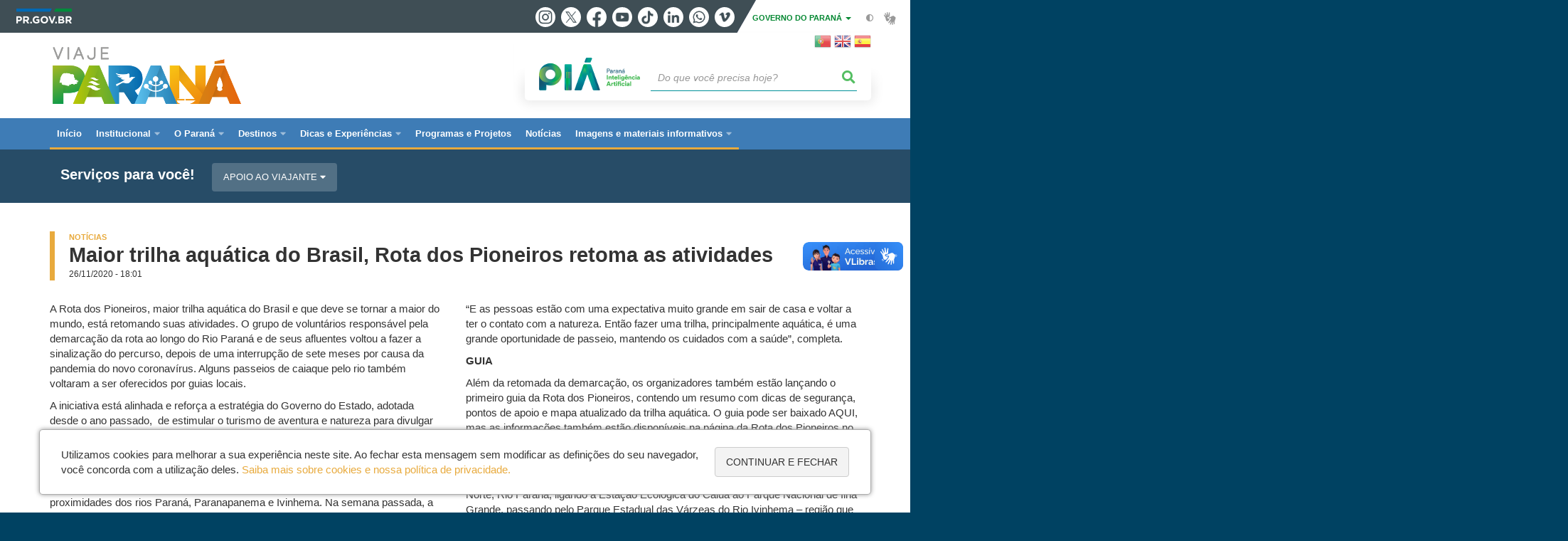

--- FILE ---
content_type: text/html; charset=UTF-8
request_url: https://www.viajeparana.com/Noticia/Maior-trilha-aquatica-do-Brasil-Rota-dos-Pioneiros-retoma-atividades
body_size: 151088
content:
<!DOCTYPE html>
<html  lang="pt-br" dir="ltr" prefix="content: http://purl.org/rss/1.0/modules/content/  dc: http://purl.org/dc/terms/  foaf: http://xmlns.com/foaf/0.1/  og: http://ogp.me/ns#  rdfs: http://www.w3.org/2000/01/rdf-schema#  schema: http://schema.org/  sioc: http://rdfs.org/sioc/ns#  sioct: http://rdfs.org/sioc/types#  skos: http://www.w3.org/2004/02/skos/core#  xsd: http://www.w3.org/2001/XMLSchema# ">
  <head>
<script type="text/javascript">
(function(){
window["loaderConfig"] = "/TSPD/?type=21";
})();

</script>

<script type="text/javascript" src="/TSPD/?type=18"></script>

    <meta charset="utf-8" />
<link rel="canonical" href="https://www.viajeparana.com/Noticia/Maior-trilha-aquatica-do-Brasil-Rota-dos-Pioneiros-retoma-atividades" />
<meta name="description" content="A Rota dos Pioneiros, maior trilha aquática do Brasil e que deve se tornar a maior do mundo, está retomando suas atividades" />
<meta property="og:site_name" content="VIAJE PARANÁ" />
<meta property="og:type" content="Notícia" />
<meta property="og:url" content="https://www.viajeparana.com/Noticia/Maior-trilha-aquatica-do-Brasil-Rota-dos-Pioneiros-retoma-atividades" />
<meta property="og:title" content="Maior trilha aquática do Brasil, Rota dos Pioneiros retoma as atividades" />
<meta property="og:description" content="A Rota dos Pioneiros, maior trilha aquática do Brasil e que deve se tornar a maior do mundo, está retomando suas atividades" />
<meta property="og:image" content="https://www.viajeparana.com/sites/viaje-parana/arquivos_restritos/files/styles/share/public/imagem/2020-11/apa_das_ilhas_e_vrzeas_do_rio_paran_erick_caldas_xavier_4.jpg?itok=3ot520mx" />
<meta property="og:image:width" content="675" />
<meta property="og:image:height" content="450" />
<meta name="google-site-verification" content="7okEVZU4Iu6u8ckT2wR8T65Nrf27MLoXdiOkbTnyOFc" />
<meta name="MobileOptimized" content="width" />
<meta name="HandheldFriendly" content="true" />
<meta name="viewport" content="width=device-width, initial-scale=1.0" />
<link rel="stylesheet" media="screen" title="default" href="https://www.viajeparana.com/themes/custom/celepar_base_v2/css/styles.css?v=1.1.2" />
<link rel="shortcut icon" href="/sites/viaje-parana/themes/custom/viajeparana/favicon.ico" type="image/vnd.microsoft.icon" />
<link rel="alternate" hreflang="pt-br" href="https://www.viajeparana.com/Noticia/Maior-trilha-aquatica-do-Brasil-Rota-dos-Pioneiros-retoma-atividades" />
<link rel="revision" href="https://www.viajeparana.com/Noticia/Maior-trilha-aquatica-do-Brasil-Rota-dos-Pioneiros-retoma-atividades" />
<script src="/sites/viaje-parana/arquivos_restritos/files/google_tag/default/google_tag.script.js?t9448m" defer></script>
<script>window.a2a_config=window.a2a_config||{};a2a_config.callbacks=[];a2a_config.overlays=[];a2a_config.templates={};</script>
<style>@media (min-width:  769px) {
  .a2a_kit .a2a_button_whatsapp{
    display: none;
  }
}</style>

    <title>Maior trilha aquática do Brasil, Rota dos Pioneiros retoma as atividades  |  VIAJE PARANÁ</title>
    <link rel="stylesheet" media="all" href="/sites/viaje-parana/arquivos_restritos/files/css/css_oi5FkzngNbZcW8aJoR1Y9Yee74231fmVq-F8_zf9YQw.css" />
<link rel="stylesheet" media="all" href="/sites/viaje-parana/arquivos_restritos/files/css/css_xJz6al7jmxbKA_JswOR-Af7iGczm2EhI-75IVIJQOtg.css" />
<link rel="stylesheet" media="all" href="https://web.celepar.pr.gov.br/drupal/css/gerais.css" />
<link rel="stylesheet" media="print" href="/sites/viaje-parana/arquivos_restritos/files/css/css_01rUWDkXYYV8M31XirK9959eGiBQajw2ZucxttjGJa4.css" />
<link rel="stylesheet" media="all" href="/sites/viaje-parana/arquivos_restritos/files/css/css_C5CfhZJwonjzzZOBA1qrBBc3aCabu0CLkJYlLlFA77k.css" />
<link rel="stylesheet" media="all" href="/sites/viaje-parana/arquivos_restritos/files/css/css_uj91jtZYc5tYT2zPzupM5hAd_oUw-2s_kmid_7HaDtA.css" />

    
<!--[if lte IE 8]>
<script src="/sites/viaje-parana/arquivos_restritos/files/js/js_VtafjXmRvoUgAzqzYTA3Wrjkx9wcWhjP0G4ZnnqRamA.js"></script>
<![endif]-->
<script src="/sites/viaje-parana/arquivos_restritos/files/js/js_QHqjxhGPGgZFwOfW92tmrVpssmC1sbO0zDG4TgLmaEI.js"></script>

    <meta name="viewport" content="width=device-width, initial-scale=1, maximum-scale=1, user-scalable=no">
  </head>
  <body class="path-node page-node-type-noticia has-glyphicons drupal" >
    <div id="wrapper">
      <noscript><iframe src="https://www.googletagmanager.com/ns.html?id=GTM-MRZ7ZMVS" height="0" width="0" style="display:none;visibility:hidden"></iframe></noscript>
        <div class="dialog-off-canvas-main-canvas" data-off-canvas-main-canvas>
    


<link rel="stylesheet" type="text/css" href="https://web.celepar.pr.gov.br/drupal/instbar/css/inst-bar.min.css?ver=mar2024">
  <!-- inst bar -->
  <div id="inst-bar">
    <div class="full-container">
      <div class="pull-left">
        <a class="marca-gov-pr" href="https://www.parana.pr.gov.br" tabindex="1"><img src="https://web.celepar.pr.gov.br/drupal/instbar/images/pr-gov-br-logo.png" alt="Governo do Paraná" title="Governo do Paraná" /></a>
        <ul id="accessibility-links"  class="element-invisible" >
          <li class="opt-content"><a href="#main-content" accesskey="1" title="Ir direto ao assunto principal - atalho nº1" tabindex="2">Ir para o conteúdo</a></li>
          <li class="opt-navigation"><a href="#main-navigation" accesskey="2" title="Ir ao menu principal - atalho nº2" tabindex="3">Ir para a navegação</a></li>
          <li class="opt-search"><a href="#edit-termo" accesskey="3" title="Ir para a busca - atalho nº3" tabindex="4">Ir para a busca</a></li>
          <li class="opt-accessibility"><a href="https://www.pia.pr.gov.br/acessibilidade" accesskey="4" title="Sobre a acessibilidade - atalho nº4" tabindex="5">Acessibilidade</a></li>
          <li class="opt-site-map"><a href="/sitemap" accesskey="5" title="Ir ao mapa do site - atalho nº5" tabindex="6">Mapa do site</a></li>
        </ul>
  <a id="btn-acionar-redes" class="btn-redes-gov-mobile" tabindex="7" href="#redes-sociais-parana"><span>Redes Sociais do Governo do Paraná</span></a>
    <ul id="div-header-social" class="header-social">
      <li><a href="https://www.instagram.com/governoparana/" class="sgov sgov-instagram" title="Instagram" target="_blank" rel="nofollow">Instagram</a></li>
      <li><a href="https://twitter.com/governoparana" class="sgov sgov-twitter" title="Twitter" target="_blank" rel="nofollow">Twitter</a></li>
      <li><a href="https://www.facebook.com/governoparana" class="sgov sgov-facebook" title="Facebook" target="_blank" rel="nofollow">Facebook</a></li>
      <li><a href="https://www.youtube.com/user/paranagoverno" class="sgov sgov-youtube" title="Youtube" target="_blank" rel="nofollow">Youtube</a></li>
      <li><a href="https://www.tiktok.com/@governoparana" class="sgov sgov-tiktok" title="Tiktok" target="_blank" rel="nofollow">Tiktok</a></li>
      <li><a href="https://www.linkedin.com/company/governoparana/" class="sgov sgov-linkedin" title="Linkedin" target="_blank" rel="nofollow">Linkedin</a></li>
      <li><a href="https://whatsapp.com/channel/0029Va86Qj5Jpe8kYSekbR3t" class="sgov sgov-whatsapp" title="Whatsapp" target="_blank" rel="nofollow">Whatsapp</a></li>
      <li><a href="https://vimeo.com/governoparana" class="sgov sgov-vimeo" title="Vimeo" target="_blank" rel="nofollow">Vimeo</a></li>
    </ul>
  </div>
    <div class="pull-right itens-gov">
      <nav class="pull-left">
        <div class="btn-group">
          <button type="button" class="dropdown-toggle" data-toggle="dropdown" aria-haspopup="true" aria-expanded="false">GOVERNO DO PARANÁ <span class="caret"></span></button>
            <ul class="dropdown-menu">
              <li><a class="dropdown-item" href="https://www.parana.pr.gov.br/Pagina/Orgaos-e-Entidades" target="_blank" rel="nofollow">Estrutura</a></li>
              <li><a class="dropdown-item" href="http://www.aen.pr.gov.br/" target="_blank" rel="nofollow">Agência de Notícias</a></li>
              <li><a class="dropdown-item" href="https://www.pia.pr.gov.br/" target="_blank" rel="nofollow">PIÁ</a></li>
              <li><a class="dropdown-item" href="https://www.cge.pr.gov.br/Pagina/Cartilhas-da-Lei-Geral-de-Protecao-de-Dados-LGPD" target="_blank" rel="nofollow">LGPD</a></li>
              <li><a class="dropdown-item" href="https://www.pia.pr.gov.br/servicos/Direitos/Ouvidoria/Registrar-solicitacao-na-Ouvidoria-do-Estado-do-Parana-eVoGZarb" target="_blank" rel="nofollow">Ouvidoria</a></li>
              <li><a class="dropdown-item" href="http://www.transparencia.pr.gov.br/" target="_blank" rel="nofollow">Portal da Transparência</a></li>
              <li><a class="dropdown-item" href="http://www.desaparecidos.pr.gov.br/desaparecidos/index.do?action=index" target="_blank" rel="nofollow"><i class="fa fa-male" aria-hidden="true"></i> Pessoas Desaparecidas</a></li>
            </ul>
        </div>
      </nav>
      <ul id="accessibility" class="pull-left">
        <li class="opt-icon opt-contrast"><a href="#" accesskey="6" title="Mudar o contraste - atalho nº6"><i class="fa fa-adjust"></i><span>Contraste</span></a></li>
        <li class="opt-icon opt-libras"><a href="http://www.vlibras.gov.br" target="_blank" accesskey="9" title="Ir para o site vlibras - atalho nº9" class="0" rel="nofollow"><i class="icon icon-vlibras"></i><span>Acessível em libras</span></a></li>
      </ul>
    </div>
  </div>
</div>
  <!-- inst bar -->


<header id='main-header'>
  <div class="container">
                      <div class="row">
          <div class="col-xs-12 col-sm-12 col-md-12 col-lg-12">
              <div class="region region-header">
    <section id="block-celeparheader" class="block block-celepar-blocks-custom-header block-celepar-header clearfix">
  
    

      <div class="row celeparheader">
  <div class="col-xs-11 col-sm-5 col-md-6 col-lg-7">
    <a href="#" id="btn-mobile-menu">
      <i class="fas fa-bars" aria-hidden="true"></i>
    </a>
                  <h1 class="logo">
        <a href="/" title="Ir para a página inicial">
                    <span class="logo-image">
                      <span class="sr-only">
              VIAJE PARANÁ
            </span>
          </span>
        </a>
        
                  <span class="nome-instituicao">
            <a href="/" title="Ir para a página inicial" rel="home">
                              VIAJE PARANÁ
                          </a>
          </span>
                      </h1>
    
  </div>
  <div class="bloco-busca-pia col-xs-10 col-sm-7 col-md-6 col-lg-5">
    <div class="agrupador-pia-busca row">
      <div class="img-pia col-xs-3 col-sm-4">
        <a href="https://pia.paas.pr.gov.br/"><img class="color" src="https://web.celepar.pr.gov.br/drupal/images/pia_logo_142x47.png" title="Paraná Inteligência Artificial"></a>
        <a href="https://pia.paas.pr.gov.br/" tabindex="-1"><img class="white" style="display:none;" src="https://web.celepar.pr.gov.br/drupal/images/pia_logo_142x47_branco.png" title="Paraná Inteligência Artificial"></a>
      </div>
              <div class="campo-busca col-xs-9 col-sm-8">
                    <section class="block block-celepar-busca block-celepar-busca-block clearfix">
  
    

      <form class="celepar-busca" data-drupal-selector="celepar-busca" action="/Noticia/Maior-trilha-aquatica-do-Brasil-Rota-dos-Pioneiros-retoma-atividades" method="post" id="celepar-busca" accept-charset="UTF-8">
  <div class="form-item js-form-item form-type-textfield js-form-type-textfield form-item-termo js-form-item-termo form-no-label form-group">
  
  
  <input title="Buscar" data-drupal-selector="edit-termo" class="form-text form-control" type="text" id="edit-termo" name="termo" value="" size="60" placeholder="Do que você precisa hoje?" />

  
  
  </div>
<button class="fas fa-search button js-form-submit form-submit btn-default btn" data-drupal-selector="edit-submit" type="submit" id="edit-submit" name="op" value=""></button><input autocomplete="off" data-drupal-selector="form-bvopnq3ozaha-z38ituvcdh3pchtmdi863cpryf0hkw" type="hidden" name="form_build_id" value="form-bvOPNQ3OZahA-Z38ITUvCdH3pchTmDI863cprYf0hkw" /><input data-drupal-selector="edit-celepar-busca" type="hidden" name="form_id" value="celepar_busca" />
</form>

  </section>


        </div>
        
          </div>
  </div>
  <button class="fas fa-search btn button col-xs-1 ativa-mobile"></button>
</div>

  </section>

<section id="block-gtranslate" class="block block-gtranslate block-gtranslate-block clearfix">
  
    

      
<div class="gtranslate">
<script>eval(unescape("eval%28function%28p%2Ca%2Cc%2Ck%2Ce%2Cr%29%7Be%3Dfunction%28c%29%7Breturn%28c%3Ca%3F%27%27%3Ae%28parseInt%28c/a%29%29%29+%28%28c%3Dc%25a%29%3E35%3FString.fromCharCode%28c+29%29%3Ac.toString%2836%29%29%7D%3Bif%28%21%27%27.replace%28/%5E/%2CString%29%29%7Bwhile%28c--%29r%5Be%28c%29%5D%3Dk%5Bc%5D%7C%7Ce%28c%29%3Bk%3D%5Bfunction%28e%29%7Breturn%20r%5Be%5D%7D%5D%3Be%3Dfunction%28%29%7Breturn%27%5C%5Cw+%27%7D%3Bc%3D1%7D%3Bwhile%28c--%29if%28k%5Bc%5D%29p%3Dp.replace%28new%20RegExp%28%27%5C%5Cb%27+e%28c%29+%27%5C%5Cb%27%2C%27g%27%29%2Ck%5Bc%5D%29%3Breturn%20p%7D%28%276%207%28a%2Cb%29%7Bn%7B4%282.9%29%7B3%20c%3D2.9%28%22o%22%29%3Bc.p%28b%2Cf%2Cf%29%3Ba.q%28c%29%7Dg%7B3%20c%3D2.r%28%29%3Ba.s%28%5C%27t%5C%27+b%2Cc%29%7D%7Du%28e%29%7B%7D%7D6%20h%28a%29%7B4%28a.8%29a%3Da.8%3B4%28a%3D%3D%5C%27%5C%27%29v%3B3%20b%3Da.w%28%5C%27%7C%5C%27%29%5B1%5D%3B3%20c%3B3%20d%3D2.x%28%5C%27y%5C%27%29%3Bz%283%20i%3D0%3Bi%3Cd.5%3Bi++%294%28d%5Bi%5D.A%3D%3D%5C%27B-C-D%5C%27%29c%3Dd%5Bi%5D%3B4%282.j%28%5C%27k%5C%27%29%3D%3DE%7C%7C2.j%28%5C%27k%5C%27%29.l.5%3D%3D0%7C%7Cc.5%3D%3D0%7C%7Cc.l.5%3D%3D0%29%7BF%286%28%29%7Bh%28a%29%7D%2CG%29%7Dg%7Bc.8%3Db%3B7%28c%2C%5C%27m%5C%27%29%3B7%28c%2C%5C%27m%5C%27%29%7D%7D%27%2C43%2C43%2C%27%7C%7Cdocument%7Cvar%7Cif%7Clength%7Cfunction%7CGTranslateFireEvent%7Cvalue%7CcreateEvent%7C%7C%7C%7C%7C%7Ctrue%7Celse%7CdoGTranslate%7C%7CgetElementById%7Cgoogle_translate_element2%7CinnerHTML%7Cchange%7Ctry%7CHTMLEvents%7CinitEvent%7CdispatchEvent%7CcreateEventObject%7CfireEvent%7Con%7Ccatch%7Creturn%7Csplit%7CgetElementsByTagName%7Cselect%7Cfor%7CclassName%7Cgoog%7Cte%7Ccombo%7Cnull%7CsetTimeout%7C500%27.split%28%27%7C%27%29%2C0%2C%7B%7D%29%29"))</script><style>
#goog-gt-tt {display:none !important;}

.goog-te-banner-frame {display:none !important;}

.goog-te-menu-value:hover {text-decoration:none !important;}

body {top:0 !important;}

#google_translate_element2 {display:none!important;}
</style><div id="google_translate_element2"></div>
<script>function googleTranslateElementInit2() {new google.translate.TranslateElement({pageLanguage: 'pt', autoDisplay: false}, 'google_translate_element2');}</script>
<script src="https://translate.google.com/translate_a/element.js?cb=googleTranslateElementInit2"></script><style>
a.gtflag {background-image:url('/modules/contrib/gtranslate/gtranslate-files/24a.png');}
a.gtflag:hover {background-image:url('/modules/contrib/gtranslate/gtranslate-files/24.png');}
</style><a href="javascript:doGTranslate('pt|pt')" title="Portuguese" class="gtflag" style="font-size:24px;padding:1px 0;background-repeat:no-repeat;background-position:-300px -200px;"><img src="/modules/contrib/gtranslate/gtranslate-files/blank.png" height="24" width="24" style="border:0;vertical-align:top;" alt="Portuguese" /></a> <a href="javascript:doGTranslate('pt|en')" title="English" class="gtflag" style="font-size:24px;padding:1px 0;background-repeat:no-repeat;background-position:-0px -0px;"><img src="/modules/contrib/gtranslate/gtranslate-files/blank.png" height="24" width="24" style="border:0;vertical-align:top;" alt="English" /></a> <a href="javascript:doGTranslate('pt|es')" title="Spanish" class="gtflag" style="font-size:24px;padding:1px 0;background-repeat:no-repeat;background-position:-600px -200px;"><img src="/modules/contrib/gtranslate/gtranslate-files/blank.png" height="24" width="24" style="border:0;vertical-align:top;" alt="Spanish" /></a> 
</div>
  </section>


<div class="status-message">
  <div data-drupal-messages-fallback class="hidden"></div>
</div>

  </div>

          </div>
        </div>
            </div>
</header>

      <div id="top-navigation">
      <div class="container">
                          <div class="region region-top-navigation">
    

<nav role="navigation" aria-labelledby="block-navegacaoprincipal-menu" id="block-navegacaoprincipal">
            
  <h2 class="visually-hidden" id="block-navegacaoprincipal-menu">Navegação principal Viaje Parana</h2>
  

              <nav id="block-main-menu">
        


  
                  <ul class="menu mn-navegacao" id="main-navigation">
    
                                  
        <li>
        <a href="/"><span>Início</span></a>
                  </li>
                                  <li>
        <a href=""><span>Institucional</span></a>
                    
            <ul>
    
                                  
        <li>
        <a href="https://www.viajeparana.com/Sobre-o-Viaje-Parana"><span>Sobre o Viaje Paraná</span></a>
                  </li>
                                  
        <li>
        <a href="https://www.viajeparana.com/Quem-e-quem"><span>Quem é quem</span></a>
                  </li>
                                  
        <li>
        <a href="/webservices/agenda-executiva"><span>Agenda executiva</span></a>
                  </li>
                                  
        <li>
        <a href="https://www.viajeparana.com/Patrocínios"><span>Patrocínios</span></a>
                  </li>
                                  
        <li>
        <a href="https://www.viajeparana.com/Atas-editais-e-chamamentos-publicos"><span>Editais, chamamentos públicos e manifestações de interesse</span></a>
                  </li>
                                  
        <li>
        <a href="https://www.viajeparana.com/Filiacoes"><span>Filiações</span></a>
                  </li>
                                  <li>
        <a href="https://www.viajeparana.com/transparencia"><span>Transparência</span></a>
                    
            <ul>
    
                                  
        <li>
        <a href="https://www.viajeparana.com/o-que-e"><span>O que é</span></a>
                  </li>
                                  
        <li>
        <a href="https://www.viajeparana.com/atas-de-reunioes-de-conselhos"><span>Atas de Reuniões de Conselhos</span></a>
                  </li>
                                  
        <li>
        <a href="https://www.viajeparana.com/bens-moveis-e-imoveis"><span>Bens móveis e imóveis</span></a>
                  </li>
                                  
        <li>
        <a href="https://www.viajeparana.com/contratos"><span>Contratos</span></a>
                  </li>
                                  
        <li>
        <a href="https://www.viajeparana.com/despesas-com-viagens"><span>Despesas com viagens</span></a>
                  </li>
                                  
        <li>
        <a href="https://www.viajeparana.com/politica-lgpd"><span>Política LGPD</span></a>
                  </li>
                                  
        <li>
        <a href="https://www.viajeparana.com/prestacao-de-contas"><span>Prestação de Contas</span></a>
                  </li>
                                  
        <li>
        <a href="https://www.viajeparana.com/remuneracao-de-servidores"><span>Remuneração de Servidores</span></a>
                  </li>
          </ul>
  
            </li>
                                  <li>
        <a href="https://www.viajeparana.com/estrutura-e-legislacao"><span>Estrutura e Legislação</span></a>
                    
            <ul>
    
                                  
        <li>
        <a href="https://www.viajeparana.com/legislacao-do-viaje-parana"><span>Legislação do Viaje Paraná</span></a>
                  </li>
                                  
        <li>
        <a href="https://www.viajeparana.com/codigo-de-etica-do-viaje-parana"><span>Código de Ética do Viaje Paraná</span></a>
                  </li>
                                  
        <li>
        <a href="https://www.viajeparana.com/decretos"><span>Decretos</span></a>
                  </li>
                                  
        <li>
        <a href="https://www.viajeparana.com/portarias"><span>Portarias</span></a>
                  </li>
                                  
        <li>
        <a href="https://www.viajeparana.com/resolucoes"><span>Resoluções</span></a>
                  </li>
          </ul>
  
            </li>
                                  <li>
        <a href="https://www.viajeparana.com/"><span>Ouvidoria</span></a>
                    
            <ul>
    
                                  
        <li>
        <a href="https://www.viajeparana.com/Fale-com-o-Ouvidor-0"><span>Fale com o Ouvidor</span></a>
                  </li>
          </ul>
  
            </li>
                                  
        <li>
        <a href="http://www.turismo.pr.gov.br/"><span>Secretaria do Turismo</span></a>
                  </li>
          </ul>
  
            </li>
                                  <li>
        <a href=""><span>O Paraná</span></a>
                    
            <ul>
    
                                  
        <li>
        <a href="/O-Parana"><span>O Paraná</span></a>
                  </li>
                                  
        <li>
        <a href="/Historia"><span>História</span></a>
                  </li>
                                  
        <li>
        <a href="/Cultura-0"><span>Cultura</span></a>
                  </li>
          </ul>
  
            </li>
                                  <li>
        <a href=""><span>Destinos</span></a>
                    
            <ul>
    
                                  <li>
        <a href=""><span>Regiões Turísticas</span></a>
                    
            <ul>
    
                                  
        <li>
        <a href="/Aguas-do-Arenito-Caiua"><span>Águas do Arenito Caiuá</span></a>
                  </li>
                                  
        <li>
        <a href="/Caminho-das-Aguas"><span>Caminho das Águas</span></a>
                  </li>
                                  
        <li>
        <a href="/Campos-Gerais"><span>Campos Gerais</span></a>
                  </li>
                                  
        <li>
        <a href="/Cataratas-do-Iguacu-e-Caminhos-ao-Lago-de-Itaipu"><span>Cataratas do Iguaçu e Caminhos ao Lago de Itaipu</span></a>
                  </li>
                                  
        <li>
        <a href="/Cinturao-Verde"><span>Cinturão Verde</span></a>
                  </li>
                                  
        <li>
        <a href="/Ecoaventuras-Historias-e-Sabores"><span>Ecoaventuras, Histórias e Sabores</span></a>
                  </li>
                                  
        <li>
        <a href="/Encanto-dos-Ipes"><span>Encanto dos Ipês</span></a>
                  </li>
                                  
        <li>
        <a href="/Encontro-das-Aguas-e-Biomas"><span>Encontro das Águas e Biomas</span></a>
                  </li>
                                  
        <li>
        <a href="/Entre-Matas-Morros-e-Rios"><span>Entre Matas, Morros e Rios</span></a>
                  </li>
                                  
        <li>
        <a href="/Lagos-e-Colinas"><span>Lagos e Colinas</span></a>
                  </li>
                                  
        <li>
        <a href="/Litoral-do-Parana"><span>Litoral do Paraná</span></a>
                  </li>
                                  
        <li>
        <a href="/Norte-Pioneiro"><span>Norte Pioneiro</span></a>
                  </li>
                                  
        <li>
        <a href="/Norte-do-Parana"><span>Norte do Paraná</span></a>
                  </li>
                                  
        <li>
        <a href="/Riquezas-do-Oeste"><span>Riquezas do Oeste</span></a>
                  </li>
                                  
        <li>
        <a href="/Rotas-do-Pinhao"><span>Rotas do Pinhão</span></a>
                  </li>
                                  
        <li>
        <a href="/Sul-do-Parana"><span>Sul do Paraná</span></a>
                  </li>
                                  
        <li>
        <a href="/Terra-dos-Pinheirais"><span>Terra dos Pinheirais</span></a>
                  </li>
                                  
        <li>
        <a href="/Vale-do-Ivai"><span>Vale do Ivaí</span></a>
                  </li>
                                  
        <li>
        <a href="/Vales-do-Iguacu"><span>Vales do Iguaçu</span></a>
                  </li>
          </ul>
  
            </li>
                                  <li>
        <a href=""><span>Cidades</span></a>
                    
            <ul>
    
                                  
        <li>
        <a href="/Agudos-do-Sul"><span>Agudos do Sul</span></a>
                  </li>
                                  
        <li>
        <a href="/Almirante-Tamandare"><span>Almirante Tamandaré</span></a>
                  </li>
                                  
        <li>
        <a href="/Altamira-do-Parana"><span>Altamira do Paraná</span></a>
                  </li>
                                  
        <li>
        <a href="/Altonia"><span>Altônia</span></a>
                  </li>
                                  
        <li>
        <a href="/Alvorada-do-Sul"><span>Alvorada do Sul</span></a>
                  </li>
                                  
        <li>
        <a href="/Ampere"><span>Ampére</span></a>
                  </li>
                                  
        <li>
        <a href="/Antonina"><span>Antonina</span></a>
                  </li>
                                  
        <li>
        <a href="/Apucarana"><span>Apucarana</span></a>
                  </li>
                                  
        <li>
        <a href="/Arapongas"><span>Arapongas</span></a>
                  </li>
                                  
        <li>
        <a href="/Arapoti"><span>Arapoti</span></a>
                  </li>
                                  
        <li>
        <a href="/Araruna"><span>Araruna</span></a>
                  </li>
                                  
        <li>
        <a href="/Araucaria"><span>Araucária</span></a>
                  </li>
                                  
        <li>
        <a href="/Assai"><span>Assaí</span></a>
                  </li>
                                  
        <li>
        <a href="/Assis-Chateaubriand"><span>Assis Chateaubriand</span></a>
                  </li>
                                  
        <li>
        <a href="/Astorga"><span>Astorga</span></a>
                  </li>
                                  
        <li>
        <a href="/Balsa-Nova"><span>Balsa Nova</span></a>
                  </li>
                                  
        <li>
        <a href="/Bandeirantes"><span>Bandeirantes</span></a>
                  </li>
                                  
        <li>
        <a href="/Barracao"><span>Barracão</span></a>
                  </li>
                                  
        <li>
        <a href="/Bituruna"><span>Bituruna</span></a>
                  </li>
                                  
        <li>
        <a href="/Bom-Sucesso-do-Sul"><span>Bom Sucesso do Sul</span></a>
                  </li>
                                  
        <li>
        <a href="/Borrazopolis"><span>Borrazópolis</span></a>
                  </li>
                                  
        <li>
        <a href="/Braganey"><span>Braganey</span></a>
                  </li>
                                  
        <li>
        <a href="/Cafelandia"><span>Cafelândia</span></a>
                  </li>
                                  
        <li>
        <a href="/California"><span>Califórnia</span></a>
                  </li>
                                  
        <li>
        <a href="/Cambara"><span>Cambará</span></a>
                  </li>
                                  
        <li>
        <a href="/Cambe"><span>Cambé</span></a>
                  </li>
                                  
        <li>
        <a href="/Campina-Grande-do-Sul"><span>Campina Grande do Sul</span></a>
                  </li>
                                  
        <li>
        <a href="/Campo-Largo"><span>Campo Largo</span></a>
                  </li>
                                  
        <li>
        <a href="/Campo-Magro"><span>Campo Magro</span></a>
                  </li>
                                  
        <li>
        <a href="/Campo-Mourao"><span>Campo Mourão</span></a>
                  </li>
                                  
        <li>
        <a href="/Campo-do-Tenente"><span>Campo do Tenente</span></a>
                  </li>
                                  
        <li>
        <a href="/Candoi-Alagado"><span>Candói - Alagado</span></a>
                  </li>
                                  
        <li>
        <a href="/Capanema"><span>Capanema</span></a>
                  </li>
                                  
        <li>
        <a href="/Carambei"><span>Carambeí</span></a>
                  </li>
                                  
        <li>
        <a href="/Carlopolis"><span>Carlópolis</span></a>
                  </li>
                                  
        <li>
        <a href="/Cascavel"><span>Cascavel</span></a>
                  </li>
                                  
        <li>
        <a href="/Castro"><span>Castro</span></a>
                  </li>
                                  
        <li>
        <a href="/Catanduvas"><span>Catanduvas</span></a>
                  </li>
                                  
        <li>
        <a href="/Centenario-do-Sul"><span>Centenário do Sul</span></a>
                  </li>
                                  
        <li>
        <a href="/Chopinzinho"><span>Chopinzinho</span></a>
                  </li>
                                  
        <li>
        <a href="/Cianorte"><span>Cianorte</span></a>
                  </li>
                                  
        <li>
        <a href="/Cidade-Gaucha"><span>Cidade Gaúcha</span></a>
                  </li>
                                  
        <li>
        <a href="/Colombo"><span>Colombo</span></a>
                  </li>
                                  
        <li>
        <a href="/Colorado"><span>Colorado</span></a>
                  </li>
                                  
        <li>
        <a href="/Corbelia"><span>Corbélia</span></a>
                  </li>
                                  
        <li>
        <a href="/Cornelio-Procopio"><span>Cornélio Procópio</span></a>
                  </li>
                                  
        <li>
        <a href="/Coronel-Vivida"><span>Coronel Vivida</span></a>
                  </li>
                                  
        <li>
        <a href="/Corumbatai-do-Sul"><span>Corumbataí do Sul</span></a>
                  </li>
                                  
        <li>
        <a href="/Cruzeiro-do-Oeste"><span>Cruzeiro do Oeste</span></a>
                  </li>
                                  
        <li>
        <a href="/Curitiba"><span>Curitiba</span></a>
                  </li>
                                  
        <li>
        <a href="/Ceu-Azul"><span>Céu Azul</span></a>
                  </li>
                                  
        <li>
        <a href="/Diamante-DOeste"><span>Diamante D’Oeste</span></a>
                  </li>
                                  
        <li>
        <a href="/Dois-Vizinhos"><span>Dois Vizinhos</span></a>
                  </li>
                                  
        <li>
        <a href="/Engenheiro-Beltrao"><span>Engenheiro Beltrão</span></a>
                  </li>
                                  
        <li>
        <a href="/Entre-Rios-do-Oeste"><span>Entre Rios do Oeste</span></a>
                  </li>
                                  
        <li>
        <a href="/Faxinal"><span>Faxinal</span></a>
                  </li>
                                  
        <li>
        <a href="/Fernandes-Pinheiro"><span>Fernandes Pinheiro</span></a>
                  </li>
                                  
        <li>
        <a href="/Foz-do-Iguacu"><span>Foz do Iguaçu</span></a>
                  </li>
                                  
        <li>
        <a href="/Foz-do-Jordao"><span>Foz do Jordão</span></a>
                  </li>
                                  
        <li>
        <a href="/Francisco-Alves"><span>Francisco Alves</span></a>
                  </li>
                                  
        <li>
        <a href="/Francisco-Beltrao"><span>Francisco Beltrão</span></a>
                  </li>
                                  
        <li>
        <a href="/Fenix"><span>Fênix</span></a>
                  </li>
                                  
        <li>
        <a href="/General-Carneiro"><span>General Carneiro</span></a>
                  </li>
                                  
        <li>
        <a href="/Goioere"><span>Goioerê</span></a>
                  </li>
                                  
        <li>
        <a href="/Grandes-Rios"><span>Grandes Rios</span></a>
                  </li>
                                  
        <li>
        <a href="/Guarapuava"><span>Guarapuava</span></a>
                  </li>
                                  
        <li>
        <a href="/Guaraquecaba"><span>Guaraqueçaba</span></a>
                  </li>
                                  
        <li>
        <a href="/Guaratuba"><span>Guaratuba</span></a>
                  </li>
                                  
        <li>
        <a href="/Guaira"><span>Guaíra</span></a>
                  </li>
                                  
        <li>
        <a href="/Ibaiti"><span>Ibaiti</span></a>
                  </li>
                                  
        <li>
        <a href="/Ibipora"><span>Ibiporã</span></a>
                  </li>
                                  
        <li>
        <a href="/Ilha-de-Superagui"><span>Ilha de Superagui</span></a>
                  </li>
                                  
        <li>
        <a href="/Ilha-do-Mel"><span>Ilha do Mel</span></a>
                  </li>
                                  
        <li>
        <a href="/Imbituva"><span>Imbituva</span></a>
                  </li>
                                  
        <li>
        <a href="/Inaja"><span>Inajá</span></a>
                  </li>
                                  
        <li>
        <a href="/Ipora"><span>Iporã</span></a>
                  </li>
                                  
        <li>
        <a href="/Irati"><span>Irati</span></a>
                  </li>
                                  
        <li>
        <a href="/Iretama"><span>Iretama</span></a>
                  </li>
                                  
        <li>
        <a href="/Itaguaje"><span>Itaguajé</span></a>
                  </li>
                                  
        <li>
        <a href="/Itaipulandia"><span>Itaipulândia</span></a>
                  </li>
                                  
        <li>
        <a href="/Ivaipora"><span>Ivaiporã</span></a>
                  </li>
                                  
        <li>
        <a href="/Ivate"><span>Ivaté</span></a>
                  </li>
                                  
        <li>
        <a href="/Jacarezinho"><span>Jacarezinho</span></a>
                  </li>
                                  
        <li>
        <a href="/Jaguariaiva"><span>Jaguariaíva</span></a>
                  </li>
                                  
        <li>
        <a href="/Jandaia-do-Sul"><span>Jandaia do Sul</span></a>
                  </li>
                                  
        <li>
        <a href="/Jardim-Alegre"><span>Jardim Alegre</span></a>
                  </li>
                                  
        <li>
        <a href="/Jesuitas"><span>Jesuítas</span></a>
                  </li>
                                  
        <li>
        <a href="/Lapa"><span>Lapa</span></a>
                  </li>
                                  
        <li>
        <a href="/Laranjeiras-do-Sul"><span>Laranjeiras do Sul</span></a>
                  </li>
                                  
        <li>
        <a href="/Leopolis"><span>Leópolis</span></a>
                  </li>
                                  
        <li>
        <a href="/Loanda"><span>Loanda</span></a>
                  </li>
                                  
        <li>
        <a href="/Londrina"><span>Londrina</span></a>
                  </li>
                                  
        <li>
        <a href="/Luiziana"><span>Luiziana</span></a>
                  </li>
                                  
        <li>
        <a href="/Lunardelli"><span>Lunardelli</span></a>
                  </li>
                                  
        <li>
        <a href="/Mallet"><span>Mallet</span></a>
                  </li>
                                  
        <li>
        <a href="/Mandirituba"><span>Mandirituba</span></a>
                  </li>
                                  
        <li>
        <a href="/Marechal-Candido-Rondon"><span>Marechal Cândido Rondon</span></a>
                  </li>
                                  
        <li>
        <a href="/Marialva"><span>Marialva</span></a>
                  </li>
                                  
        <li>
        <a href="/Marilena"><span>Marilena</span></a>
                  </li>
                                  
        <li>
        <a href="/Mariluz"><span>Mariluz</span></a>
                  </li>
                                  
        <li>
        <a href="/Marilandia-do-Sul"><span>Marilândia do Sul</span></a>
                  </li>
                                  
        <li>
        <a href="/Maringa"><span>Maringá</span></a>
                  </li>
                                  
        <li>
        <a href="/Maripa"><span>Maripá</span></a>
                  </li>
                                  
        <li>
        <a href="/Mariopolis"><span>Mariópolis</span></a>
                  </li>
                                  
        <li>
        <a href="/Matinhos"><span>Matinhos</span></a>
                  </li>
                                  
        <li>
        <a href="/Mato-Rico"><span>Mato Rico</span></a>
                  </li>
                                  
        <li>
        <a href="/Maua-da-Serra"><span>Mauá da Serra</span></a>
                  </li>
                                  
        <li>
        <a href="/Medianeira"><span>Medianeira</span></a>
                  </li>
                                  
        <li>
        <a href="/Mercedes"><span>Mercedes</span></a>
                  </li>
                                  
        <li>
        <a href="/Missal"><span>Missal</span></a>
                  </li>
                                  
        <li>
        <a href="/Moreira-Sales"><span>Moreira Sales</span></a>
                  </li>
                                  
        <li>
        <a href="/Morretes"><span>Morretes</span></a>
                  </li>
                                  
        <li>
        <a href="/Nova-Aurora"><span>Nova Aurora</span></a>
                  </li>
                                  
        <li>
        <a href="/Nova-Cantu"><span>Nova Cantu</span></a>
                  </li>
                                  
        <li>
        <a href="/Nova-Laranjeiras"><span>Nova Laranjeiras</span></a>
                  </li>
                                  
        <li>
        <a href="/Nova-Londrina"><span>Nova Londrina</span></a>
                  </li>
                                  
        <li>
        <a href="/Nova-Prata-do-Iguacu"><span>Nova Prata do Iguaçu</span></a>
                  </li>
                                  
        <li>
        <a href="/Nova-Tebas"><span>Nova Tebas</span></a>
                  </li>
                                  
        <li>
        <a href="/Ortigueira"><span>Ortigueira</span></a>
                  </li>
                                  
        <li>
        <a href="/Palmas"><span>Palmas</span></a>
                  </li>
                                  
        <li>
        <a href="/Palmeira"><span>Palmeira</span></a>
                  </li>
                                  
        <li>
        <a href="/Palmital"><span>Palmital</span></a>
                  </li>
                                  
        <li>
        <a href="/Palotina"><span>Palotina</span></a>
                  </li>
                                  
        <li>
        <a href="/Paranagua"><span>Paranaguá</span></a>
                  </li>
                                  
        <li>
        <a href="/Paranavai"><span>Paranavaí</span></a>
                  </li>
                                  
        <li>
        <a href="/Pato-Bragado"><span>Pato Bragado</span></a>
                  </li>
                                  
        <li>
        <a href="/Pato-Branco"><span>Pato Branco</span></a>
                  </li>
                                  
        <li>
        <a href="/Paula-Freitas"><span>Paula Freitas</span></a>
                  </li>
                                  
        <li>
        <a href="/Peabiru"><span>Peabiru</span></a>
                  </li>
                                  
        <li>
        <a href="/Pinhais"><span>Pinhais</span></a>
                  </li>
                                  
        <li>
        <a href="/Pinhao"><span>Pinhão</span></a>
                  </li>
                                  
        <li>
        <a href="/Piraquara"><span>Piraquara</span></a>
                  </li>
                                  
        <li>
        <a href="/Pirai-do-Sul"><span>Piraí do Sul</span></a>
                  </li>
                                  
        <li>
        <a href="/Pitanga"><span>Pitanga</span></a>
                  </li>
                                  
        <li>
        <a href="/Planalto"><span>Planalto</span></a>
                  </li>
                                  
        <li>
        <a href="/Ponta-Grossa"><span>Ponta Grossa</span></a>
                  </li>
                                  
        <li>
        <a href="/Pontal-do-Parana"><span>Pontal do Paraná</span></a>
                  </li>
                                  
        <li>
        <a href="/Porecatu"><span>Porecatu</span></a>
                  </li>
                                  
        <li>
        <a href="/Porto-Rico"><span>Porto Rico</span></a>
                  </li>
                                  
        <li>
        <a href="/Primeiro-de-Maio"><span>Primeiro de Maio</span></a>
                  </li>
                                  
        <li>
        <a href="/Prudentopolis"><span>Prudentópolis</span></a>
                  </li>
                                  
        <li>
        <a href="/Perola"><span>Pérola</span></a>
                  </li>
                                  
        <li>
        <a href="/Quatro-Barras"><span>Quatro Barras</span></a>
                  </li>
                                  
        <li>
        <a href="/Querencia-do-Norte"><span>Querência do Norte</span></a>
                  </li>
                                  
        <li>
        <a href="/Quinta-do-Sol"><span>Quinta do Sol</span></a>
                  </li>
                                  
        <li>
        <a href="/Rancho-Alegre"><span>Rancho Alegre</span></a>
                  </li>
                                  
        <li>
        <a href="/Realeza"><span>Realeza</span></a>
                  </li>
                                  
        <li>
        <a href="/Reserva-do-Iguacu"><span>Reserva do Iguaçu</span></a>
                  </li>
                                  
        <li>
        <a href="/Ribeirao-Claro"><span>Ribeirão Claro</span></a>
                  </li>
                                  
        <li>
        <a href="/Ribeirao-do-Pinhal"><span>Ribeirão do Pinhal</span></a>
                  </li>
                                  
        <li>
        <a href="/Rio-Azul"><span>Rio Azul</span></a>
                  </li>
                                  
        <li>
        <a href="/Rio-Bonito-do-Iguacu"><span>Rio Bonito do Iguaçu</span></a>
                  </li>
                                  
        <li>
        <a href="/Rio-Branco-do-Ivai"><span>Rio Branco do Ivaí</span></a>
                  </li>
                                  
        <li>
        <a href="/Rio-Negro"><span>Rio Negro</span></a>
                  </li>
                                  
        <li>
        <a href="/Rolandia"><span>Rolândia</span></a>
                  </li>
                                  
        <li>
        <a href="/Roncador"><span>Roncador</span></a>
                  </li>
                                  
        <li>
        <a href="/Rosario-do-Ivai"><span>Rosário do Ivaí</span></a>
                  </li>
                                  
        <li>
        <a href="/Salgado-Filho"><span>Salgado Filho</span></a>
                  </li>
                                  
        <li>
        <a href="/Santa-Cruz-de-Monte-Castelo"><span>Santa Cruz de Monte Castelo</span></a>
                  </li>
                                  
        <li>
        <a href="/Santa-Helena"><span>Santa Helena</span></a>
                  </li>
                                  
        <li>
        <a href="/Santa-Ines"><span>Santa Inês</span></a>
                  </li>
                                  
        <li>
        <a href="/Santa-Izabel-do-Oeste"><span>Santa Izabel do Oeste</span></a>
                  </li>
                                  
        <li>
        <a href="/Santa-Tereza-do-Oeste"><span>Santa Tereza do Oeste</span></a>
                  </li>
                                  
        <li>
        <a href="/Santa-Terezinha-de-Itaipu"><span>Santa Terezinha de Itaipu</span></a>
                  </li>
                                  
        <li>
        <a href="/Santo-Antonio-da-Platina"><span>Santo Antônio da Platina</span></a>
                  </li>
                                  
        <li>
        <a href="/Sapopema"><span>Sapopema</span></a>
                  </li>
                                  
        <li>
        <a href="/Senges"><span>Sengés</span></a>
                  </li>
                                  
        <li>
        <a href="/Sertaneja"><span>Sertaneja</span></a>
                  </li>
                                  
        <li>
        <a href="/Siqueira-Campos"><span>Siqueira Campos</span></a>
                  </li>
                                  
        <li>
        <a href="/Sulina"><span>Sulina</span></a>
                  </li>
                                  
        <li>
        <a href="/Sao-Jorge-do-Patrocinio"><span>São Jorge do Patrocínio</span></a>
                  </li>
                                  
        <li>
        <a href="/Sao-Jose-das-Palmeiras"><span>São José das Palmeiras</span></a>
                  </li>
                                  
        <li>
        <a href="/Sao-Jose-dos-Pinhais"><span>São José dos Pinhais</span></a>
                  </li>
                                  
        <li>
        <a href="/Sao-Joao-do-Ivai"><span>São João do Ivaí</span></a>
                  </li>
                                  
        <li>
        <a href="/Sao-Joao-do-Triunfo"><span>São João do Triunfo</span></a>
                  </li>
                                  
        <li>
        <a href="/Sao-Manoel-do-Parana"><span>São Manoel do Paraná</span></a>
                  </li>
                                  
        <li>
        <a href="/Sao-Mateus-do-Sul"><span>São Mateus do Sul</span></a>
                  </li>
                                  
        <li>
        <a href="/Sao-Miguel-do-Iguacu"><span>São Miguel do Iguaçu</span></a>
                  </li>
                                  
        <li>
        <a href="/Sao-Pedro-do-Ivai"><span>São Pedro do Ivaí</span></a>
                  </li>
                                  
        <li>
        <a href="/Sao-Pedro-do-Parana"><span>São Pedro do Paraná</span></a>
                  </li>
                                  
        <li>
        <a href="/Tamarana"><span>Tamarana</span></a>
                  </li>
                                  
        <li>
        <a href="/Telemaco-Borba"><span>Telêmaco Borba</span></a>
                  </li>
                                  
        <li>
        <a href="/Terra-Boa"><span>Terra Boa</span></a>
                  </li>
                                  
        <li>
        <a href="/Terra-Rica"><span>Terra Rica</span></a>
                  </li>
                                  
        <li>
        <a href="/Terra-Roxa"><span>Terra Roxa</span></a>
                  </li>
                                  
        <li>
        <a href="/Tibagi"><span>Tibagi</span></a>
                  </li>
                                  
        <li>
        <a href="/Tijucas-do-Sul"><span>Tijucas do Sul</span></a>
                  </li>
                                  
        <li>
        <a href="/Toledo"><span>Toledo</span></a>
                  </li>
                                  
        <li>
        <a href="/Tomazina"><span>Tomazina</span></a>
                  </li>
                                  
        <li>
        <a href="/Tupassi"><span>Tupãssi</span></a>
                  </li>
                                  
        <li>
        <a href="/Turvo"><span>Turvo</span></a>
                  </li>
                                  
        <li>
        <a href="/Umuarama"><span>Umuarama</span></a>
                  </li>
                                  
        <li>
        <a href="/Uniao-da-Vitoria"><span>União da Vitória</span></a>
                  </li>
                                  
        <li>
        <a href="/Vere"><span>Verê</span></a>
                  </li>
                                  
        <li>
        <a href="/Wenceslau-Braz"><span>Wenceslau Braz</span></a>
                  </li>
          </ul>
  
            </li>
                                  
        <li>
        <a href="https://www.viajeparana.com/Vistos-documentacoes-e-consulados"><span>Vistos, documentações e consulados</span></a>
                  </li>
          </ul>
  
            </li>
                                  <li>
        <a href="/"><span>Dicas e Experiências</span></a>
                    
            <ul>
    
                                  
        <li>
        <a href="https://www.viajeparana.com/Frio-Magia-e-Aconchego-o-charme-do-Inverno-no-Parana"><span>Para o Inverno</span></a>
                  </li>
                                  
        <li>
        <a href="https://www.viajeparana.com/Para-descansar-desfrutar-e-curtir-resorts-e-spas-de-luxo-sao-destaques-pelo-Parana"><span>Para relaxar</span></a>
                  </li>
                                  
        <li>
        <a href="https://www.viajeparana.com/Cultura-e-natureza-pelos-trilhos-do-Parana"><span>Pelos Trilhos</span></a>
                  </li>
                                  
        <li>
        <a href="https://www.viajeparana.com/O-que-fazer-em-Foz-do-Iguaçu-10-atrações-além-das-Cataratas"><span>O que fazer em Foz do Iguaçu: 10 atrações além das Cataratas</span></a>
                  </li>
                                  
        <li>
        <a href="https://www.viajeparana.com/Para-alem-do-chocolate-fe-cultura-e-tradicao-na-Pascoa-paranaense"><span>Para a Páscoa</span></a>
                  </li>
                                  
        <li>
        <a href="/Festa-farra-e-folia-Praia-roca-e-calmaria"><span>Para o Carnaval</span></a>
                  </li>
                                  
        <li>
        <a href="https://www.viajeparana.com/Para-o-Dia-dos-Pais"><span>Para o Dia dos Pais</span></a>
                  </li>
                                  
        <li>
        <a href="/Lugares-para-curtir-com-o-seu-amor"><span>Para o Dia dos Namorados</span></a>
                  </li>
                                  
        <li>
        <a href="https://www.viajeparana.com/Parana-abriga-menor-cemiterio-do-mundo-registrado-no-Livro-dos-Recordes"><span>Menor cemitério do mundo</span></a>
                  </li>
          </ul>
  
            </li>
                                  
        <li>
        <a href="https://www.viajeparana.com/Grandes-eventos-grandes-negocios-e-mais-turistas"><span>Programas e Projetos</span></a>
                  </li>
                                  
        <li>
        <a href="/Editoria/Noticias"><span>Notícias</span></a>
                  </li>
                                  <li>
        <a href="https://www.viajeparana.com/node/14677/edit?destination=/admin/content/paginas"><span>Imagens e materiais informativos</span></a>
                    
            <ul>
    
                                  
        <li>
        <a href="https://www.viajeparana.com/Portfolio-de-Destinos-e-Produtos-Turisticos"><span>Portfólio de Destinos e Produtos Turísticos </span></a>
                  </li>
                                  
        <li>
        <a href="https://www.viajeparana.com/Mapa-do-Enoturismo-Paranaense"><span>Mapas e guias para download</span></a>
                  </li>
          </ul>
  
            </li>
          </ul>
  


    </nav>
  </nav>

  </div>

      </div>
    </div>
  

      <div class="top-highlighted">  <div class="region region-top-highlighted">
    <section id="block-governodigitalmenuservicos" data-nosnippet class="block block-menu-governo-digital block-governo-digital-menu-servicos clearfix">
  
    

      <div id="bloco-governo-digital" class="personalizado">
  <div class="container">
        <div class="header-bloco-governo-digital">
      <h2 tabindex="0">Serviços para você!</h2>
              <a href="#" class="btn btn-default btn-pia" id="opt-tema-apoio-ao-viajante">
          Apoio ao viajante
          <i class="fas fa-caret-down"></i>
        </a>
                </div>

              <div id="servicos-tema-apoio-ao-viajante" class="box-servicos">
        <ul class="lista-categorias agrupamento">
                      <li class="agrupador">
              <a href="#">Saúde</a>
              <ul class="lista-sub-agrupadores">
                                  <li class="row grupos-links">
      <a href="/servicos/Saude/Covid-19/Acessar-informacoes-sobre-o-coronavirus-Covid-19-GPoyp6rQ" class="nome-servico">
    Acessar informações sobre o coronavírus (Covid-19)
  </a>

  
  </li>
                                  <li class="row grupos-links">
      <a href="/servicos/Apoio-ao-viajante/Saude/Acessar-o-site-Saude-do-Viajante-9OoqL8rG" class="nome-servico">
    Acessar o site Saúde do Viajante
  </a>

  
  </li>
                                  <li class="row grupos-links">
      <a href="/servicos/APMG/Emergencia/Acionar-Corpo-de-Bombeiros-193-0A30a4rk" class="nome-servico">
    Acionar Corpo de Bombeiros - 193
  </a>

  
  </li>
                                  <li class="row grupos-links">
      <a href="/servicos/Servicos/Emergencia/Acionar-servicos-de-emergencia-Samu-e-Siate-JGoMvN0e" class="nome-servico">
    Acionar serviços de emergência - Samu e Siate
  </a>

  
  </li>
                                  <li class="row grupos-links">
      <a href="/servicos/Saude/Informacoes/Conhecer-o-programa-Parana-contra-a-Dengue-ElodMGNv" class="nome-servico">
    Conhecer o programa Paraná contra a Dengue
  </a>

  
  </li>
                                  <li class="row grupos-links">
      <a href="/servicos/Saude/Covid-19/Consultar-as-respostas-para-as-duvidas-mais-frequentes-sobre-o-coronavirus-Covid-19-Dqo8gJrR" class="nome-servico">
    Consultar as respostas para as dúvidas mais frequentes sobre o coronavírus (Covid-19)
  </a>

  
  </li>
                                  <li class="row grupos-links">
      <a href="/servicos/Servicos/Apoio-ao-turista/Consultar-boletim-de-balneabilidade-PlNaQANO" class="nome-servico">
    Consultar boletim de balneabilidade
  </a>

  
  </li>
                                  <li class="row grupos-links">
      <a href="/servicos/Saude/Covid-19/Instalar-o-aplicativo-Coronavirus-SUS-aPo4Rw3m" class="nome-servico">
    Instalar o aplicativo Coronavírus-SUS
  </a>

  
  </li>
                              </ul>
            </li>
                      <li class="agrupador">
              <a href="#">Segurança</a>
              <ul class="lista-sub-agrupadores">
                                  <li class="row grupos-links">
      <a href="/servicos/APMG/Emergencia/Acionar-Corpo-de-Bombeiros-193-0A30a4rk" class="nome-servico">
    Acionar Corpo de Bombeiros - 193
  </a>

  
  </li>
                                  <li class="row grupos-links">
      <a href="/servicos/Seguranca/Denuncias/Acionar-o-Disque-Denuncia-181-9Ooq2WNG" class="nome-servico">
    Acionar o Disque Denúncia - 181
  </a>

  
  </li>
                                  <li class="row grupos-links">
      <a href="/servicos/Servicos/Emergencia/Acionar-servicos-de-emergencia-Samu-e-Siate-JGoMvN0e" class="nome-servico">
    Acionar serviços de emergência - Samu e Siate
  </a>

  
  </li>
                                  <li class="row grupos-links">
      <a href="/servicos/Servicos/Acidente-de-Transito/Registrar-Boletim-de-Acidente-de-Transito-sem-vitimas-Bateu-ZW3m41Ne" class="nome-servico">
    Registrar Boletim de Acidente de Trânsito sem vítimas - Bateu
  </a>

  
  </li>
                                  <li class="row grupos-links">
      <a href="/servicos/Servicos/BOs/Registrar-Boletim-de-Ocorrencia-de-extravio-de-objetos-e-documentos-pessoais-Dqo85VNR" class="nome-servico">
    Registrar Boletim de Ocorrência de extravio de objetos e documentos pessoais
  </a>

  
  </li>
                                  <li class="row grupos-links">
      <a href="/servicos/Servicos/BOs/Registrar-Boletim-de-Ocorrencia-de-furto-xv3K1jo1" class="nome-servico">
    Registrar Boletim de Ocorrência de furto
  </a>

  
  </li>
                              </ul>
            </li>
                      <li class="agrupador">
              <a href="#">Transporte</a>
              <ul class="lista-sub-agrupadores">
                                  <li class="row grupos-links">
      <a href="/servicos/Servicos/Apoio-ao-turista/Consultar-a-localizacao-dos-aeroportos-do-Parana-K03YXYN4" class="nome-servico">
    Consultar a localização dos aeroportos do Paraná
  </a>

  
  </li>
                                  <li class="row grupos-links">
      <a href="/servicos/Servicos/Apoio-ao-turista/Consultar-a-malha-rodoviaria-do-Parana-ybrzlAN4" class="nome-servico">
    Consultar a malha rodoviária do Paraná
  </a>

  
  </li>
                                  <li class="row grupos-links">
      <a href="/servicos/Servicos/Rodovias-e-Travessias/Consultar-horarios-e-tarifas-do-ferry-boat-da-Baia-de-Guaratuba-PlNaRX3O" class="nome-servico">
    Consultar horários e tarifas do ferry boat da Baía de Guaratuba
  </a>

  
  </li>
                                  <li class="row grupos-links">
      <a href="/servicos/Servicos/Transporte-de-Passageiros/Consultar-linhas-de-transporte-intermunicipal-dloel8rL" class="nome-servico">
    Consultar linhas de transporte intermunicipal
  </a>

  
  </li>
                                  <li class="row grupos-links">
      <a href="/servicos/Servicos/Apoio-ao-turista/Registrar-reclamacao-ou-denuncia-sobre-Transporte-Intermunicipal-de-Passageiros-Elod9aNv" class="nome-servico">
    Registrar reclamação ou denúncia sobre Transporte Intermunicipal de Passageiros
  </a>

  
  </li>
                              </ul>
            </li>
                      <li class="agrupador">
              <a href="#">Turismo</a>
              <ul class="lista-sub-agrupadores">
                                  <li class="row grupos-links">
      <a href="/servicos/Transporte-e-Transito/Portos/Agendar-visita-no-Porto-de-Paranagua-kZrXw93l" class="nome-servico">
    Agendar visita no Porto de Paranaguá
  </a>

  
  </li>
                                  <li class="row grupos-links">
      <a href="/servicos/Servicos/Cultura/Conhecer-a-Orquestra-Sinfonica-do-Parana-QJoRPQ3w" class="nome-servico">
    Conhecer a Orquestra Sinfônica do Paraná
  </a>

  
  </li>
                                  <li class="row grupos-links">
      <a href="/servicos/Servicos/Danca/Conhecer-o-Bale-Teatro-Guaira-qzoOPmN1" class="nome-servico">
    Conhecer o Balé Teatro Guaíra
  </a>

  
  </li>
                                  <li class="row grupos-links">
      <a href="/servicos/Servicos/Museus/Conhecer-o-Centro-de-Documentacao-e-Pesquisa-em-Historia-UEPG-ybrzwqo4" class="nome-servico">
    Conhecer o Centro de Documentação e Pesquisa em História - UEPG
  </a>

  
  </li>
                                  <li class="row grupos-links">
      <a href="/servicos/Cultura-e-Lazer/Museus/Conhecer-o-Museu-Alfredo-Andersen-em-Curitiba-EpolQNB8" class="nome-servico">
    Conhecer o Museu Alfredo Andersen em Curitiba
  </a>

  
  </li>
                                  <li class="row grupos-links">
      <a href="/servicos/Servicos/Museus/Conhecer-o-Museu-Campos-Gerais-UEPG-K03YQg34" class="nome-servico">
    Conhecer o Museu Campos Gerais - UEPG
  </a>

  
  </li>
                                  <li class="row grupos-links">
      <a href="/servicos/Servicos/Museus/Conhecer-o-Museu-Dinamico-Interdisciplinar-em-Maringa-PlNae1NO" class="nome-servico">
    Conhecer o Museu Dinâmico Interdisciplinar em Maringá
  </a>

  
  </li>
                                  <li class="row grupos-links">
      <a href="/servicos/Servicos/Museus/Conhecer-o-Museu-Historico-de-Londrina-Pe-Carlos-Weiss-UEL-J0o2GDNQ" class="nome-servico">
    Conhecer o Museu Histórico de Londrina Pe. Carlos Weiss - UEL
  </a>

  
  </li>
                                  <li class="row grupos-links">
      <a href="/servicos/Cultura/Museus/Conhecer-o-Museu-Oscar-Niemeyer-em-Curitiba-pAopnv3z" class="nome-servico">
    Conhecer o Museu Oscar Niemeyer em Curitiba
  </a>

  
  </li>
                                  <li class="row grupos-links">
      <a href="/servicos/Servicos/Museus/Conhecer-o-Museu-da-Bacia-do-Parana-em-Maringa-dloey2oL" class="nome-servico">
    Conhecer o Museu da Bacia do Paraná em Maringá
  </a>

  
  </li>
                                  <li class="row grupos-links">
      <a href="/servicos/Servicos/Museus/Conhecer-o-Museu-de-Anatomia-UEL-pA3LDw3b" class="nome-servico">
    Conhecer o Museu de Anatomia - UEL
  </a>

  
  </li>
                                  <li class="row grupos-links">
      <a href="/servicos/Cultura/Museus/Conhecer-o-Museu-de-Arte-Contemporanea-de-Curitiba-4n3nnv3Z" class="nome-servico">
    Conhecer o Museu de Arte Contemporânea de Curitiba
  </a>

  
  </li>
                                  <li class="row grupos-links">
      <a href="/servicos/Servicos/Museus/Conhecer-o-Museu-de-Ciencia-e-Tecnologia-de-Londrina-UEL-GPoy52oQ" class="nome-servico">
    Conhecer o Museu de Ciência e Tecnologia de Londrina - UEL
  </a>

  
  </li>
                                  <li class="row grupos-links">
      <a href="/servicos/Servicos/Museus/Conhecer-o-Museu-de-Ciencias-Naturais-UEPG-Ok3bnZ3b" class="nome-servico">
    Conhecer o Museu de Ciências Naturais - UEPG
  </a>

  
  </li>
                                  <li class="row grupos-links">
      <a href="/servicos/Servicos/Museus/Conhecer-o-Museu-de-Geologia-UEL-dloeqloL" class="nome-servico">
    Conhecer o Museu de Geologia - UEL
  </a>

  
  </li>
                                  <li class="row grupos-links">
      <a href="/servicos/Servicos/Outros-museus/Conhecer-o-Museu-do-Expedicionario-em-Curitiba-pA3LwwNb" class="nome-servico">
    Conhecer o Museu do Expedicionário em Curitiba
  </a>

  
  </li>
                                  <li class="row grupos-links">
      <a href="/servicos/Servicos/Museus/Conhecer-o-Nucleo-de-Documentacao-e-Pesquisa-Historica-Enezila-de-Lima-UEL-PlNaXAoO" class="nome-servico">
    Conhecer o Núcleo de Documentação e Pesquisa Histórica Enezila de Lima - UEL
  </a>

  
  </li>
                                  <li class="row grupos-links">
      <a href="/servicos/Servicos/Museus/Conhecer-o-Programa-Centro-de-Documentacao-Historica-UEM-K03Yeq34" class="nome-servico">
    Conhecer o Programa Centro de Documentação Histórica - UEM
  </a>

  
  </li>
                                  <li class="row grupos-links">
      <a href="/servicos/Servicos/MIS/Conhecer-o-acervo-do-Museu-da-Imagem-e-do-Som-de-Curitiba-MD3PEAr6" class="nome-servico">
    Conhecer o acervo do Museu da Imagem e do Som de Curitiba
  </a>

  
  </li>
                                  <li class="row grupos-links">
      <a href="/servicos/Cultura-e-Lazer/Teatro/Consultar-a-programacao-do-Teatro-Guaira-PlNaANOA" class="nome-servico">
    Consultar a programação do Teatro Guaíra
  </a>

  
  </li>
                                  <li class="row grupos-links">
      <a href="/servicos/Cultura-e-Lazer/Turismo/Visitar-o-Parque-Estadual-do-Palmito-JVN66vNP" class="nome-servico">
    Visitar o Parque Estadual do Palmito
  </a>

  
  </li>
                                  <li class="row grupos-links">
      <a href="/servicos/Cultura-e-Lazer/Turismo/Visitar-o-Parque-Estadual-do-Rio-da-Onca-nQ3xEEr2" class="nome-servico">
    Visitar o Parque Estadual do Rio da Onça
  </a>

  
  </li>
                                  <li class="row grupos-links">
      <a href="/servicos/Cultura-e-Lazer/Turismo/Visitar-o-Parque-Vila-Velha-lqNJveNx" class="nome-servico">
    Visitar o Parque Vila Velha
  </a>

  
  </li>
                                  <li class="row grupos-links">
      <a href="/servicos/Educacao/Comunidade/Visitar-o-Parque-da-Ciencia-Newton-Freire-Maia-qzoOzmr1" class="nome-servico">
    Visitar o Parque da Ciência Newton Freire Maia
  </a>

  
  </li>
                              </ul>
            </li>
                  </ul>
      </div>
      </div>
</div>

  </section>


  </div>
</div>
  
  <section id="main" role="main" class="main-container container js-quickedit-main-content">
        <div class="row">

            
            
            
      <section id="main-content"  class="col-xs-12 container-wrapper">
        <div class="row">

                    
                    
                                              <div class="col-xs-12">
                <div class="container">
                    <div class="region region-content">
      

  <article data-history-node-id="14305" role="article" about="/Noticia/Maior-trilha-aquatica-do-Brasil-Rota-dos-Pioneiros-retoma-atividades" class="node node--type-noticia node--promoted node--view-mode-full clearfix" id='content'>
    <div  class="node__content clearfix">
              <h1 class="page-title">
                      <span id="story_topic_title">
              
              
      <div class="field field--name-field-editoria field--type-entity-reference field--label-hidden field--items">
              <div class="field--item"><a href="/Noticias" hreflang="pt-br">Notícias</a></div>
          </div>
  
            </span>
                    <span id="story_title"><span>Maior trilha aquática do Brasil, Rota dos Pioneiros retoma as atividades</span>
</span>
            <span id="story_date">26/11/2020 - 18:01</span>
        </h1>
                          
            <div class="field field--name-field-texto field--type-text-long field--label-hidden field--item"><div class="row two-col">&#13;
<div class="col-1 col-md-6">&#13;
<p>A Rota dos Pioneiros, maior trilha aquática do Brasil e que deve se tornar a maior do mundo, está retomando suas atividades. O grupo de voluntários responsável pela demarcação da rota ao longo do Rio Paraná e de seus afluentes voltou a fazer a sinalização do percurso, depois de uma interrupção de sete meses por causa da pandemia do novo coronavírus. Alguns passeios de caiaque pelo rio também voltaram a ser oferecidos por guias locais.</p>&#13;
&#13;
<p>A iniciativa está alinhada e reforça a estratégia do Governo do Estado, adotada desde o ano passado,  de estimular o turismo de aventura e natureza para divulgar as belezas do Paraná e buscar o desenvolvimento econômico, com sustentabilidade, e movimentar as diversas regiões do Paraná.</p>&#13;
&#13;
<p>A Rota dos Pioneiros é uma trilha de longo curso com a previsão de ter 400 quilômetros de extensão, conectando diferentes unidades de conservação nas proximidades dos rios Paraná, Paranapanema e Ivinhema. Na semana passada, a equipe de voluntários fez a sinalização de um percurso de 29 quilômetros pelo rio, interligando o Parque Estadual das Várzeas do Rio Ivinhema, no Mato Grosso do Sul, ao Porto Natal, em Querência do Norte, no Noroeste do Paraná.</p>&#13;
&#13;
<p>Com esta nova etapa, a trilha conta agora com 127 quilômetros já demarcados, 32% do percurso original. A ideia é que este trecho seja percorrido de caiaque ao longo de dois dias, passando por ilhas e canais em uma região rica em biodiversidade e vegetação exuberante. Os visitantes podem observar jacarés, bugios e capivaras através da trilha aquática e, no parque estadual, é muito comum encontrar o cervo-do-pantanal. Para os amantes da observação da avifauna o parque, com 302 espécies de aves, é um prato cheio.</p>&#13;
&#13;
<p><strong>CORREDOR DE BIODIVERSIDADE </strong></p>&#13;
&#13;
<p>A rota, que faz parte da Rede Brasileira de Trilhas de Longo Curso (Redetrilhas), funciona como um corredor de biodiversidade em uma região singular do País, e além do caiaque, conta também com trilhas terrestres que podem ser percorridas a pé ou de bicicleta. As margens do Rio Paraná – nas divisas entre o Paraná, São Paulo e Mato Grosso do Sul – são marcadas pela transição de três dos principais biomas brasileiros: Pantanal, Mata Atlântica e Cerrado.</p>&#13;
&#13;
<p>Além disso, é também um importante atrativo em uma região onde o ecoturismo ganha cada vez mais adesão, aproveitando as belezas das ilhas e praias naturais que se formam no Rio Paraná. A proposta, explica o biólogo Erick Xavier, secretário-geral da Redetrilhas e um dos idealizadores da Rota dos Pioneiros, é desenvolver o turismo de base comunitária, em que a população dos municípios ribeirinhos tem novas oportunidades de negócio, com a oferta de serviços de guia, hospedagem, alimentação e aluguel de equipamentos.</p>&#13;
&#13;
<p>“Os visitantes precisarão de condições mínimas que atendam suas necessidades básicas, como áreas de camping, sanitários com chuveiros e fonte de água potável. Por isso, os portos ao longo do Rio Paraná são estratégicos para alavancar o turismo regional, além de ser uma oportunidade para a geração de emprego e renda”, afirma.</p>&#13;
&#13;
<p><strong>SEGURANÇA</strong> </p>&#13;
&#13;
<p>A atividade também é uma opção segura para este momento, avalia o biólogo. “As trilhas e atividades realizadas ao ar livre, em grupos pequenos, são as ideais para o pós-pandemia, pois evita o contato físico e os ambientes fechados”, ressalta Xavier.</p>&#13;
</div>&#13;
&#13;
<div class="col-2 col-md-6">&#13;
<p>“E as pessoas estão com uma expectativa muito grande em sair de casa e voltar a ter o contato com a natureza. Então fazer uma trilha, principalmente aquática, é uma grande oportunidade de passeio, mantendo os cuidados com a saúde”, completa.</p>&#13;
&#13;
<p><strong>GUIA </strong></p>&#13;
&#13;
<p>Além da retomada da demarcação, os organizadores também estão lançando o primeiro guia da Rota dos Pioneiros, contendo um resumo com dicas de segurança, pontos de apoio e mapa atualizado da trilha aquática. O guia pode ser baixado AQUI, mas as informações também estão disponíveis na página da Rota dos Pioneiros no portal da Redetrilhas.</p>&#13;
&#13;
<p>A rota é dividida em três regiões: Rio Paranapanema, conectando o Parque Estadual do Morro do Diabo, em São Paulo, e a Estação Ecológica do Caiuá, em Diamante do Norte; Rio Paraná, ligando a Estação Ecológica do Caiuá ao Parque Nacional de Ilha Grande, passando pelo Parque Estadual das Várzeas do Rio Ivinhema – região que está sendo implantada nesta primeira etapa; e, finalmente, o lago de Itaipu, conectando o Parque Nacional de Ilha Grande ao Parque Nacional do Iguaçu e ao Marco das Três Fronteiras.</p>&#13;
&#13;
<p>A trilha aquática está inserida no Corredor de Biodiversidade do Rio Paraná e faz parte da Redetrilhas, associação que reúne e organiza o sistema de trilhas brasileiras, conectando as unidades de conservação do País, a exemplo do que já ocorre pelo restante do mundo. Ao todo, são 10.500 quilômetros planejados e 3.500 quilômetros de trilhas implantadas pelo território nacional.</p>&#13;
&#13;
<p> </p>&#13;
&#13;
<p><strong>OS PIONEIROS</strong></p>&#13;
&#13;
<p> O nome da trilha é alusivo à história do próprio Rio Paraná, um local que, ao longo dos séculos, serviu de acesso a diferentes grupos que foram responsáveis pela ocupação do território daquela região.</p>&#13;
&#13;
<p>Começou com os indígenas guaranis que atravessavam o rio de canoa; passou pela ocupação do Brasil pelos colonizadores europeus no século 16, com os espanhóis que fundaram a Ciudad Real del Guahyrá; contou com as missões jesuíticas presentes no Sul da América do Sul; e com os bandeirantes que conquistavam territórios no Interior do Brasil. Por fim, foi a vez da chegada dos imigrantes italianos, alemães, portugueses e japoneses, que criaram raízes nas margens do rio.</p>&#13;
&#13;
<p>Os ciclos econômicos do Estado e do País também acompanharam aquelas correntezas, desde a erva-mate, que era escoada de barco até a Argentina, até o aproveitamento hidrelétrico, que faz girar as turbinas de grandes usinas para gerar energia. O percurso por onde passa a Rota dos Pioneiros fica entre duas delas, a Usina de Porto Primavera e a Usina de Itaipu, e é o último trecho de águas correntes do Rio Paraná, entre os reservatórios das hidrelétricas.</p>&#13;
&#13;
<p>Saiba mais sobre o trabalho do Governo do Estado em:<br /><a href="http:///www.facebook.com/governoparana" target="_blank">http:///www.facebook.com/governoparana</a> e <a href="http://www.parana.pr.gov.br/" target="_blank">http://www.parana.pr.gov.br/</a></p>&#13;
&#13;
<p> </p>&#13;
&#13;
<p>Fonte: ANPr - <a href="http://www.aen.pr.gov.br/modules/noticias/article.php?storyid=108983&amp;tit=Maior-trilha-aquatica-do-Brasil-Rota-dos-Pioneiros-retoma-as-atividades" target="_blank">http://www.aen.pr.gov.br/modules/noticias/article.php?storyid=108983&amp;tit=Maior-trilha-aquatica-do-Brasil-Rota-dos-Pioneiros-retoma-as-atividades</a></p>&#13;
</div>&#13;
</div>&#13;
&#13;
<p> </p>&#13;</div>
      
                    <div id="medias">
                                            

                        <h3> GALERIA DE IMAGENS </h3>
            <ul class="galeria">
              <li><div id="gallery-news">
            <div class="field field--name-field-galeria field--type-entity-reference field--label-hidden field--item"><div>
  
  <div class="slick-wrapper slick-wrapper--asnavfor slick-wrapper--default slick-wrapper--v-tn slick-wrapper--tn-right"><div class="slick slick--vertical slick--optionset--galeira-thumbnail-vertical slick--thumbnail" id="slick-media-galeria-de-imagens-media-slideshow-midia-anexada-em-outro-node-72217-1-thumbnail"><div id="slick-media-galeria-de-imagens-media-slideshow-midia-anexada-em-outro-node-72217-1-thumbnail-slider" data-slick="{&quot;mobileFirst&quot;:true,&quot;asNavFor&quot;:&quot;#slick-media-galeria-de-imagens-media-slideshow-midia-anexada-em-outro-node-72217-1-slider&quot;,&quot;centerMode&quot;:true,&quot;centerPadding&quot;:0,&quot;focusOnSelect&quot;:true,&quot;infinite&quot;:false,&quot;lazyLoad&quot;:&quot;blazy&quot;,&quot;respondTo&quot;:&quot;slider&quot;,&quot;slide&quot;:&quot;.slick__slide&quot;,&quot;vertical&quot;:true,&quot;verticalSwiping&quot;:true}" class="slick__slider"><div class="slick__slide slide slide--0"><div class="slide__thumbnail"><img src="/sites/viaje-parana/arquivos_restritos/files/styles/escala_e_corta_226x185_/public/imagem/2020-11/apa_das_ilhas_e_vrzeas_do_rio_paran_erick_caldas_xavier_4.jpg?itok=eqiJHD8j" width="226" height="185" alt=" Rota dos Pioneiros" typeof="foaf:Image" class="img-responsive" /></div></div><div class="slick__slide slide slide--1"><div class="slide__thumbnail"><img src="/sites/viaje-parana/arquivos_restritos/files/styles/escala_e_corta_226x185_/public/imagem/2020-11/colhereiro_em_seu_habitat_natural_as_praias_do_rio_paran_mariane_peczek_martins_0.jpg?itok=fTsnLg4b" width="226" height="185" alt=" Rota dos Pioneiros" typeof="foaf:Image" class="img-responsive" /></div></div><div class="slick__slide slide slide--2"><div class="slide__thumbnail"><img src="/sites/viaje-parana/arquivos_restritos/files/styles/escala_e_corta_226x185_/public/imagem/2020-11/dscn0940_0.jpg?itok=tVpX1H_n" width="226" height="185" alt=" Rota dos Pioneiros" typeof="foaf:Image" class="img-responsive" /></div></div><div class="slick__slide slide slide--3"><div class="slide__thumbnail"><img src="/sites/viaje-parana/arquivos_restritos/files/styles/escala_e_corta_226x185_/public/imagem/2020-11/dscn0925_0.jpg?itok=TscZbUMb" width="226" height="185" alt=" Rota dos Pioneiros" typeof="foaf:Image" class="img-responsive" /></div></div><div class="slick__slide slide slide--4"><div class="slide__thumbnail"><img src="/sites/viaje-parana/arquivos_restritos/files/styles/escala_e_corta_226x185_/public/imagem/2020-11/erick_caldas_xavier_2_0.jpg?itok=m1YimyOE" width="226" height="185" alt=" Rota dos Pioneiros" typeof="foaf:Image" class="img-responsive" /></div></div><div class="slick__slide slide slide--5"><div class="slide__thumbnail"><img src="/sites/viaje-parana/arquivos_restritos/files/styles/escala_e_corta_226x185_/public/imagem/2020-11/erick_caldas_xavier_1_0.jpg?itok=MXD0Kc03" width="226" height="185" alt=" Rota dos Pioneiros" typeof="foaf:Image" class="img-responsive" /></div></div><div class="slick__slide slide slide--6"><div class="slide__thumbnail"><img src="/sites/viaje-parana/arquivos_restritos/files/styles/escala_e_corta_226x185_/public/imagem/2020-11/normal_erick_caldas_xavier_0.jpg?itok=ubm_sQv_" width="226" height="185" alt=" Rota dos Pioneiros" typeof="foaf:Image" class="img-responsive" /></div></div><div class="slick__slide slide slide--7"><div class="slide__thumbnail"><img src="/sites/viaje-parana/arquivos_restritos/files/styles/escala_e_corta_226x185_/public/imagem/2020-11/parque_nacional_de_ilha_grande_erick_caldas_xavier_21_0.jpg?itok=fow2Rv57" width="226" height="185" alt=" Rota dos Pioneiros" typeof="foaf:Image" class="img-responsive" /></div></div><div class="slick__slide slide slide--8"><div class="slide__thumbnail"><img src="/sites/viaje-parana/arquivos_restritos/files/styles/escala_e_corta_226x185_/public/imagem/2020-11/parque_nacional_de_ilha_grande_erick_caldas_xavier_28_0.jpg?itok=75Ao65dM" width="226" height="185" alt=" Rota dos Pioneiros" typeof="foaf:Image" class="img-responsive" /></div></div><div class="slick__slide slide slide--9"><div class="slide__thumbnail"><img src="/sites/viaje-parana/arquivos_restritos/files/styles/escala_e_corta_226x185_/public/imagem/2020-11/parque_nacional_de_ilha_grande_erick_caldas_xavier_22_0.jpg?itok=59SqQqQP" width="226" height="185" alt=" Rota dos Pioneiros" typeof="foaf:Image" class="img-responsive" /></div></div></div><nav role="navigation" class="slick__arrow slick__arrow--v"><button type="button" data-role="none" class="slick-prev" aria-label="" tabindex="0"></button><button type="button" data-role="none" class="slick-next" aria-label="" tabindex="0"></button></nav></div><div data-blazy="" data-photoswipe-gallery class="slick blazy blazy--photoswipe slick--field slick--field-media-slideshow slick--field-media-slideshow--midia-anexada-em-outro-node slick--skin--default slick--optionset--galeria-main slick--main slick--photoswipe" id="slick-media-galeria-de-imagens-media-slideshow-midia-anexada-em-outro-node-72217-1"><div id="slick-media-galeria-de-imagens-media-slideshow-midia-anexada-em-outro-node-72217-1-slider" data-slick="{&quot;mobileFirst&quot;:true,&quot;asNavFor&quot;:&quot;#slick-media-galeria-de-imagens-media-slideshow-midia-anexada-em-outro-node-72217-1-thumbnail-slider&quot;,&quot;adaptiveHeight&quot;:true,&quot;arrows&quot;:false,&quot;focusOnSelect&quot;:true,&quot;infinite&quot;:false,&quot;lazyLoad&quot;:&quot;blazy&quot;,&quot;slide&quot;:&quot;.slick__slide&quot;}" class="slick__slider"><div class="slick__slide slide slide--0 slide--caption--below"><div class="slide__content"><div class="slide__media"><a href="/sites/viaje-parana/arquivos_restritos/files/imagem/2020-11/apa_das_ilhas_e_vrzeas_do_rio_paran_erick_caldas_xavier_4.jpg" class="blazy__photoswipe litebox" data-photoswipe-trigger data-media="{&quot;id&quot;:&quot;photoswipe&quot;,&quot;bundle&quot;:&quot;image&quot;,&quot;type&quot;:&quot;image&quot;,&quot;width&quot;:&quot;4608&quot;,&quot;height&quot;:&quot;3072&quot;}"><div data-thumb="/sites/viaje-parana/arquivos_restritos/files/styles/escala_e_corta_226x185_/public/imagem/2020-11/apa_das_ilhas_e_vrzeas_do_rio_paran_erick_caldas_xavier_4.jpg?itok=eqiJHD8j" class="media media--blazy media--bundle--image media--slick media--loading is-b-loading media--switch media--switch--photoswipe media--image"><img alt="Rota dos Pioneiros" class="media__image media__element b-lazy img-responsive" data-src="/sites/viaje-parana/arquivos_restritos/files/styles/escala_e_corta_915_555_/public/imagem/2020-11/apa_das_ilhas_e_vrzeas_do_rio_paran_erick_caldas_xavier_4.jpg?itok=KUARqKO7" src="data:image/svg+xml;charset=utf-8,%3Csvg%20xmlns%3D&#039;http%3A%2F%2Fwww.w3.org%2F2000%2Fsvg&#039;%20viewBox%3D&#039;0%200%20915%20555&#039;%2F%3E" width="915" height="555" typeof="foaf:Image" /><span class="media__icon media__icon--litebox"></span></div></a><div class="litebox-caption visually-hidden">APA das ilhas e várzeas do Rio Paraná / <br>Foto: Foto: Erick Caldas Xavier</div></div><div class="slide__caption"><div class="slide__description">APA das ilhas e várzeas do Rio Paraná / <br>Foto: Foto: Erick Caldas Xavier</div></div></div></div><div class="slick__slide slide slide--1 slide--caption--below"><div class="slide__content"><div class="slide__media"><a href="/sites/viaje-parana/arquivos_restritos/files/imagem/2020-11/colhereiro_em_seu_habitat_natural_as_praias_do_rio_paran_mariane_peczek_martins_0.jpg" class="blazy__photoswipe litebox" data-photoswipe-trigger data-media="{&quot;id&quot;:&quot;photoswipe&quot;,&quot;bundle&quot;:&quot;image&quot;,&quot;type&quot;:&quot;image&quot;,&quot;width&quot;:&quot;4608&quot;,&quot;height&quot;:&quot;3072&quot;}"><div data-thumb="/sites/viaje-parana/arquivos_restritos/files/styles/escala_e_corta_226x185_/public/imagem/2020-11/colhereiro_em_seu_habitat_natural_as_praias_do_rio_paran_mariane_peczek_martins_0.jpg?itok=fTsnLg4b" class="media media--blazy media--bundle--image media--slick media--loading is-b-loading media--switch media--switch--photoswipe media--image"><img alt="Rota dos Pioneiros" class="media__image media__element b-lazy img-responsive" data-src="/sites/viaje-parana/arquivos_restritos/files/styles/escala_e_corta_915_555_/public/imagem/2020-11/colhereiro_em_seu_habitat_natural_as_praias_do_rio_paran_mariane_peczek_martins_0.jpg?itok=Qjwh_M4G" src="data:image/svg+xml;charset=utf-8,%3Csvg%20xmlns%3D&#039;http%3A%2F%2Fwww.w3.org%2F2000%2Fsvg&#039;%20viewBox%3D&#039;0%200%20915%20555&#039;%2F%3E" width="915" height="555" typeof="foaf:Image" /><span class="media__icon media__icon--litebox"></span></div></a><div class="litebox-caption visually-hidden">Colhereiro em seu habitat natural: as praias do Rio Paraná / <br>Foto: Foto: Mariane Peczek Martins</div></div><div class="slide__caption"><div class="slide__description">Colhereiro em seu habitat natural: as praias do Rio Paraná / <br>Foto: Foto: Mariane Peczek Martins</div></div></div></div><div class="slick__slide slide slide--2 slide--caption--below"><div class="slide__content"><div class="slide__media"><a href="/sites/viaje-parana/arquivos_restritos/files/imagem/2020-11/dscn0940_0.jpg" class="blazy__photoswipe litebox" data-photoswipe-trigger data-media="{&quot;id&quot;:&quot;photoswipe&quot;,&quot;bundle&quot;:&quot;image&quot;,&quot;type&quot;:&quot;image&quot;,&quot;width&quot;:&quot;5184&quot;,&quot;height&quot;:&quot;3456&quot;}"><div data-thumb="/sites/viaje-parana/arquivos_restritos/files/styles/escala_e_corta_226x185_/public/imagem/2020-11/dscn0940_0.jpg?itok=tVpX1H_n" class="media media--blazy media--bundle--image media--slick media--loading is-b-loading media--switch media--switch--photoswipe media--image"><img alt="Rota dos Pioneiros" class="media__image media__element b-lazy img-responsive" data-src="/sites/viaje-parana/arquivos_restritos/files/styles/escala_e_corta_915_555_/public/imagem/2020-11/dscn0940_0.jpg?itok=uqQjlsFv" src="data:image/svg+xml;charset=utf-8,%3Csvg%20xmlns%3D&#039;http%3A%2F%2Fwww.w3.org%2F2000%2Fsvg&#039;%20viewBox%3D&#039;0%200%20915%20555&#039;%2F%3E" width="915" height="555" typeof="foaf:Image" /><span class="media__icon media__icon--litebox"></span></div></a><div class="litebox-caption visually-hidden">Ponto de encontro da Rota dos Pioneiros / <br>Foto: Foto: Divulgação</div></div><div class="slide__caption"><div class="slide__description">Ponto de encontro da Rota dos Pioneiros / <br>Foto: Foto: Divulgação</div></div></div></div><div class="slick__slide slide slide--3 slide--caption--below"><div class="slide__content"><div class="slide__media"><a href="/sites/viaje-parana/arquivos_restritos/files/imagem/2020-11/dscn0925_0.jpg" class="blazy__photoswipe litebox" data-photoswipe-trigger data-media="{&quot;id&quot;:&quot;photoswipe&quot;,&quot;bundle&quot;:&quot;image&quot;,&quot;type&quot;:&quot;image&quot;,&quot;width&quot;:&quot;5184&quot;,&quot;height&quot;:&quot;3456&quot;}"><div data-thumb="/sites/viaje-parana/arquivos_restritos/files/styles/escala_e_corta_226x185_/public/imagem/2020-11/dscn0925_0.jpg?itok=TscZbUMb" class="media media--blazy media--bundle--image media--slick media--loading is-b-loading media--switch media--switch--photoswipe media--image"><img alt="Rota dos Pioneiros" class="media__image media__element b-lazy img-responsive" data-src="/sites/viaje-parana/arquivos_restritos/files/styles/escala_e_corta_915_555_/public/imagem/2020-11/dscn0925_0.jpg?itok=Hy-aamNy" src="data:image/svg+xml;charset=utf-8,%3Csvg%20xmlns%3D&#039;http%3A%2F%2Fwww.w3.org%2F2000%2Fsvg&#039;%20viewBox%3D&#039;0%200%20915%20555&#039;%2F%3E" width="915" height="555" typeof="foaf:Image" /><span class="media__icon media__icon--litebox"></span></div></a><div class="litebox-caption visually-hidden">Ponto de encontro da Rota dos Pioneiros / <br>Foto: Foto: Divulgação</div></div><div class="slide__caption"><div class="slide__description">Ponto de encontro da Rota dos Pioneiros / <br>Foto: Foto: Divulgação</div></div></div></div><div class="slick__slide slide slide--4 slide--caption--below"><div class="slide__content"><div class="slide__media"><a href="/sites/viaje-parana/arquivos_restritos/files/imagem/2020-11/erick_caldas_xavier_2_0.jpg" class="blazy__photoswipe litebox" data-photoswipe-trigger data-media="{&quot;id&quot;:&quot;photoswipe&quot;,&quot;bundle&quot;:&quot;image&quot;,&quot;type&quot;:&quot;image&quot;,&quot;width&quot;:&quot;1732&quot;,&quot;height&quot;:&quot;1155&quot;}"><div data-thumb="/sites/viaje-parana/arquivos_restritos/files/styles/escala_e_corta_226x185_/public/imagem/2020-11/erick_caldas_xavier_2_0.jpg?itok=m1YimyOE" class="media media--blazy media--bundle--image media--slick media--loading is-b-loading media--switch media--switch--photoswipe media--image"><img alt="Rota dos Pioneiros" class="media__image media__element b-lazy img-responsive" data-src="/sites/viaje-parana/arquivos_restritos/files/styles/escala_e_corta_915_555_/public/imagem/2020-11/erick_caldas_xavier_2_0.jpg?itok=m3Q2jydn" src="data:image/svg+xml;charset=utf-8,%3Csvg%20xmlns%3D&#039;http%3A%2F%2Fwww.w3.org%2F2000%2Fsvg&#039;%20viewBox%3D&#039;0%200%20915%20555&#039;%2F%3E" width="915" height="555" typeof="foaf:Image" /><span class="media__icon media__icon--litebox"></span></div></a><div class="litebox-caption visually-hidden">Passeio de caiaque<br>Foto: Foto: Erick Caldas Xavier</div></div><div class="slide__caption"><div class="slide__description">Passeio de caiaque<br>Foto: Foto: Erick Caldas Xavier</div></div></div></div><div class="slick__slide slide slide--5 slide--caption--below"><div class="slide__content"><div class="slide__media"><a href="/sites/viaje-parana/arquivos_restritos/files/imagem/2020-11/erick_caldas_xavier_1_0.jpg" class="blazy__photoswipe litebox" data-photoswipe-trigger data-media="{&quot;id&quot;:&quot;photoswipe&quot;,&quot;bundle&quot;:&quot;image&quot;,&quot;type&quot;:&quot;image&quot;,&quot;width&quot;:&quot;2880&quot;,&quot;height&quot;:&quot;3840&quot;}"><div data-thumb="/sites/viaje-parana/arquivos_restritos/files/styles/escala_e_corta_226x185_/public/imagem/2020-11/erick_caldas_xavier_1_0.jpg?itok=MXD0Kc03" class="media media--blazy media--bundle--image media--slick media--loading is-b-loading media--switch media--switch--photoswipe media--image"><img alt="Rota dos Pioneiros" class="media__image media__element b-lazy img-responsive" data-src="/sites/viaje-parana/arquivos_restritos/files/styles/escala_e_corta_915_555_/public/imagem/2020-11/erick_caldas_xavier_1_0.jpg?itok=c0KWQhY2" src="data:image/svg+xml;charset=utf-8,%3Csvg%20xmlns%3D&#039;http%3A%2F%2Fwww.w3.org%2F2000%2Fsvg&#039;%20viewBox%3D&#039;0%200%20915%20555&#039;%2F%3E" width="915" height="555" typeof="foaf:Image" /><span class="media__icon media__icon--litebox"></span></div></a><div class="litebox-caption visually-hidden">Caiaque<br>Foto: Foto: Erick Caldas Xavier</div></div><div class="slide__caption"><div class="slide__description">Caiaque<br>Foto: Foto: Erick Caldas Xavier</div></div></div></div><div class="slick__slide slide slide--6 slide--caption--below"><div class="slide__content"><div class="slide__media"><a href="/sites/viaje-parana/arquivos_restritos/files/imagem/2020-11/normal_erick_caldas_xavier_0.jpg" class="blazy__photoswipe litebox" data-photoswipe-trigger data-media="{&quot;id&quot;:&quot;photoswipe&quot;,&quot;bundle&quot;:&quot;image&quot;,&quot;type&quot;:&quot;image&quot;,&quot;width&quot;:&quot;890&quot;,&quot;height&quot;:&quot;593&quot;}"><div data-thumb="/sites/viaje-parana/arquivos_restritos/files/styles/escala_e_corta_226x185_/public/imagem/2020-11/normal_erick_caldas_xavier_0.jpg?itok=ubm_sQv_" class="media media--blazy media--bundle--image media--slick media--loading is-b-loading media--switch media--switch--photoswipe media--image"><img alt="Rota dos Pioneiros" class="media__image media__element b-lazy img-responsive" data-src="/sites/viaje-parana/arquivos_restritos/files/styles/escala_e_corta_915_555_/public/imagem/2020-11/normal_erick_caldas_xavier_0.jpg?itok=riCha4QT" src="data:image/svg+xml;charset=utf-8,%3Csvg%20xmlns%3D&#039;http%3A%2F%2Fwww.w3.org%2F2000%2Fsvg&#039;%20viewBox%3D&#039;0%200%20915%20555&#039;%2F%3E" width="915" height="555" typeof="foaf:Image" /><span class="media__icon media__icon--litebox"></span></div></a><div class="litebox-caption visually-hidden">Caiaque / <br>Foto: Foto: Erick Caldas Xavier</div></div><div class="slide__caption"><div class="slide__description">Caiaque / <br>Foto: Foto: Erick Caldas Xavier</div></div></div></div><div class="slick__slide slide slide--7 slide--caption--below"><div class="slide__content"><div class="slide__media"><a href="/sites/viaje-parana/arquivos_restritos/files/imagem/2020-11/parque_nacional_de_ilha_grande_erick_caldas_xavier_21_0.jpg" class="blazy__photoswipe litebox" data-photoswipe-trigger data-media="{&quot;id&quot;:&quot;photoswipe&quot;,&quot;bundle&quot;:&quot;image&quot;,&quot;type&quot;:&quot;image&quot;,&quot;width&quot;:&quot;2592&quot;,&quot;height&quot;:&quot;3456&quot;}"><div data-thumb="/sites/viaje-parana/arquivos_restritos/files/styles/escala_e_corta_226x185_/public/imagem/2020-11/parque_nacional_de_ilha_grande_erick_caldas_xavier_21_0.jpg?itok=fow2Rv57" class="media media--blazy media--bundle--image media--slick media--loading is-b-loading media--switch media--switch--photoswipe media--image"><img alt="Rota dos Pioneiros" class="media__image media__element b-lazy img-responsive" data-src="/sites/viaje-parana/arquivos_restritos/files/styles/escala_e_corta_915_555_/public/imagem/2020-11/parque_nacional_de_ilha_grande_erick_caldas_xavier_21_0.jpg?itok=eO-eVMSO" src="data:image/svg+xml;charset=utf-8,%3Csvg%20xmlns%3D&#039;http%3A%2F%2Fwww.w3.org%2F2000%2Fsvg&#039;%20viewBox%3D&#039;0%200%20915%20555&#039;%2F%3E" width="915" height="555" typeof="foaf:Image" /><span class="media__icon media__icon--litebox"></span></div></a><div class="litebox-caption visually-hidden">Jacaré no Parque Nacional de Ilha Grande / <br>Foto: Foto: Erick Caldas Xavier</div></div><div class="slide__caption"><div class="slide__description">Jacaré no Parque Nacional de Ilha Grande / <br>Foto: Foto: Erick Caldas Xavier</div></div></div></div><div class="slick__slide slide slide--8 slide--caption--below"><div class="slide__content"><div class="slide__media"><a href="/sites/viaje-parana/arquivos_restritos/files/imagem/2020-11/parque_nacional_de_ilha_grande_erick_caldas_xavier_28_0.jpg" class="blazy__photoswipe litebox" data-photoswipe-trigger data-media="{&quot;id&quot;:&quot;photoswipe&quot;,&quot;bundle&quot;:&quot;image&quot;,&quot;type&quot;:&quot;image&quot;,&quot;width&quot;:&quot;2592&quot;,&quot;height&quot;:&quot;1728&quot;}"><div data-thumb="/sites/viaje-parana/arquivos_restritos/files/styles/escala_e_corta_226x185_/public/imagem/2020-11/parque_nacional_de_ilha_grande_erick_caldas_xavier_28_0.jpg?itok=75Ao65dM" class="media media--blazy media--bundle--image media--slick media--loading is-b-loading media--switch media--switch--photoswipe media--image"><img alt="Rota dos Pioneiros" class="media__image media__element b-lazy img-responsive" data-src="/sites/viaje-parana/arquivos_restritos/files/styles/escala_e_corta_915_555_/public/imagem/2020-11/parque_nacional_de_ilha_grande_erick_caldas_xavier_28_0.jpg?itok=4cjANqK0" src="data:image/svg+xml;charset=utf-8,%3Csvg%20xmlns%3D&#039;http%3A%2F%2Fwww.w3.org%2F2000%2Fsvg&#039;%20viewBox%3D&#039;0%200%20915%20555&#039;%2F%3E" width="915" height="555" typeof="foaf:Image" /><span class="media__icon media__icon--litebox"></span></div></a><div class="litebox-caption visually-hidden">Macaquinhos no Parque Nacional de Ilha Grande / <br>Foto: Foto: Erick Caldas Xavier</div></div><div class="slide__caption"><div class="slide__description">Macaquinhos no Parque Nacional de Ilha Grande / <br>Foto: Foto: Erick Caldas Xavier</div></div></div></div><div class="slick__slide slide slide--9 slide--caption--below"><div class="slide__content"><div class="slide__media"><a href="/sites/viaje-parana/arquivos_restritos/files/imagem/2020-11/parque_nacional_de_ilha_grande_erick_caldas_xavier_22_0.jpg" class="blazy__photoswipe litebox" data-photoswipe-trigger data-media="{&quot;id&quot;:&quot;photoswipe&quot;,&quot;bundle&quot;:&quot;image&quot;,&quot;type&quot;:&quot;image&quot;,&quot;width&quot;:&quot;4608&quot;,&quot;height&quot;:&quot;3072&quot;}"><div data-thumb="/sites/viaje-parana/arquivos_restritos/files/styles/escala_e_corta_226x185_/public/imagem/2020-11/parque_nacional_de_ilha_grande_erick_caldas_xavier_22_0.jpg?itok=59SqQqQP" class="media media--blazy media--bundle--image media--slick media--loading is-b-loading media--switch media--switch--photoswipe media--image"><img alt="Rota dos Pioneiros" class="media__image media__element b-lazy img-responsive" data-src="/sites/viaje-parana/arquivos_restritos/files/styles/escala_e_corta_915_555_/public/imagem/2020-11/parque_nacional_de_ilha_grande_erick_caldas_xavier_22_0.jpg?itok=bmI7Hcmt" src="data:image/svg+xml;charset=utf-8,%3Csvg%20xmlns%3D&#039;http%3A%2F%2Fwww.w3.org%2F2000%2Fsvg&#039;%20viewBox%3D&#039;0%200%20915%20555&#039;%2F%3E" width="915" height="555" typeof="foaf:Image" /><span class="media__icon media__icon--litebox"></span></div></a><div class="litebox-caption visually-hidden">Cobra no Parque Nacional de Ilha Grande / <br>Foto: Foto: Erick Caldas Xavier</div></div><div class="slide__caption"><div class="slide__description">Cobra no Parque Nacional de Ilha Grande / <br>Foto: Foto: Erick Caldas Xavier</div></div></div></div></div><nav role="navigation" class="slick__arrow"><button type="button" data-role="none" class="slick-prev" aria-label="Anterior" tabindex="0">Anterior</button><button type="button" data-role="none" class="slick-next" aria-label="Próximo" tabindex="0">Próximo</button></nav></div></div>
</div>
</div>
      </div></li>
            </ul>
                                                                    </div>
                          <div class="content-functions mobile-center">
          <ul class="pull-left mobile-center">
            <div class="share-label mobile-center">Compartilhe:</div>
            <span class="a2a_kit a2a_kit_size_24 addtoany_list" data-a2a-url="https://www.viajeparana.com/Noticia/Maior-trilha-aquatica-do-Brasil-Rota-dos-Pioneiros-retoma-atividades" data-a2a-title="Maior trilha aquática do Brasil, Rota dos Pioneiros retoma as atividades"><a class="a2a_button_facebook"></a><a class="a2a_button_twitter"></a><a class="a2a_button_whatsapp"></a></span>
          </ul>
          <ul class="opt-extra pull-right mobile-center">
            <li>
              <a href="javascript:history.back();" title="Voltar">
                <i class="fas fa-arrow-left" aria-hidden="true"></i>
                <span>Voltar</span>
              </a>
            </li>
            <li class="opt-inicio">
              <a href="/" title="Início">
                <i class="fas fa-home" aria-hidden="true"></i>
                <span>Início</span>
              </a>
            </li>
            <li class="opt-print">
              <a href="javascript:window.print();" title="Imprimir">
                <i class="fas fa-print" aria-hidden="true"></i>
                <span>Imprimir</span>
              </a>
            </li>
                          <li class="opt-pdf">
                <a href="/print/pdf/node/14305" target="_blank" title="Baixar">
                  <i class="fas fa-download" aria-hidden="true"></i>
                  <span>Baixar</span>
                </a>
              </li>
                      </ul>
        </div>
        <section>
  
  

  
</section>

          </div>
  </article>


  </div>

                </div>
              </div>
                      
                                                                        

                                                          <div class="row linha linha-1   ">
                            

                <div class="container">
                                      
                                                    </div>
              </div>
                                  

                                                          <div class="row linha linha-2   ">
                            

                <div class="container">
                                      
                                                    </div>
              </div>
                                  

                                                          <div class="row linha linha-3   ">
                            

                <div class="container">
                                      
                                                    </div>
              </div>
                                  

                                                          <div class="row linha linha-4   ">
                            

                <div class="container">
                                      
                                                    </div>
              </div>
                                  

                                                          <div class="row linha linha-5   ">
                            

                <div class="container">
                                      
                                                    </div>
              </div>
                                                                                                                                                                                                                                                                                                                                                                                            </div>
      </section>
    </div>
  </section>



      <div id="bottom-navigation">
      <div class="container">
          <div class="region region-bottom-navigation">
    <section id="block-footerbar" class="block block-celepar-blocks-custom-footerbar block-footer-bar clearfix">
  
    

      <div id="functions-footer-bar"><ul><li class="mapa_do_site"><a href="#" id="opt-site-map"><i class="fas fa-sitemap"></i><span> Mapa do site</span> <i class="fa fa-caret-down" aria-hidden="true"></i></a></li><li class="denuncie_corrupcao"><a href="http://www.transparencia.pr.gov.br/pte/denuncie" id="opt-denuncie-corrupcao"><i class="fas fa-comment-dots"></i><span> Denuncie Corrupção</span></a></li><li class="ouvidoria"><a href="/pagina/fale-com-o-ouvidor" id="opt-ouvidoria"><i class="fas fa-bullhorn"></i><span> Ouvidoria</span></a></li><li class="transparencia"><a href="http://www.transparencia.pr.gov.br/" id="opt-transparencia"><i class="fas fa-info-circle"></i><span> Transparência Institucional</span></a></li></ul></div>
  </section>



<nav role="navigation" aria-labelledby="block-navegacaoprincipal-2-menu" id="block-navegacaoprincipal-2">
            
  <h2 class="visually-hidden" id="block-navegacaoprincipal-2-menu">Navegação principal Viaje Parana</h2>
  

              <nav id="block-footer-menu">
        


  
                  <ul class="menu mn-navegacao" id="main-navigation">
    
                                  
        <li>
        <a href="/"><span>Início</span></a>
                  </li>
                                  <li>
        <a href=""><span>Institucional</span></a>
                    
            <ul>
    
                                  
        <li>
        <a href="https://www.viajeparana.com/Sobre-o-Viaje-Parana"><span>Sobre o Viaje Paraná</span></a>
                  </li>
                                  
        <li>
        <a href="https://www.viajeparana.com/Quem-e-quem"><span>Quem é quem</span></a>
                  </li>
                                  
        <li>
        <a href="/webservices/agenda-executiva"><span>Agenda executiva</span></a>
                  </li>
                                  
        <li>
        <a href="https://www.viajeparana.com/Patrocínios"><span>Patrocínios</span></a>
                  </li>
                                  
        <li>
        <a href="https://www.viajeparana.com/Atas-editais-e-chamamentos-publicos"><span>Editais, chamamentos públicos e manifestações de interesse</span></a>
                  </li>
                                  
        <li>
        <a href="https://www.viajeparana.com/Filiacoes"><span>Filiações</span></a>
                  </li>
                                  <li>
        <a href="https://www.viajeparana.com/transparencia"><span>Transparência</span></a>
                    
            <ul>
    
                                  
        <li>
        <a href="https://www.viajeparana.com/o-que-e"><span>O que é</span></a>
                  </li>
                                  
        <li>
        <a href="https://www.viajeparana.com/atas-de-reunioes-de-conselhos"><span>Atas de Reuniões de Conselhos</span></a>
                  </li>
                                  
        <li>
        <a href="https://www.viajeparana.com/bens-moveis-e-imoveis"><span>Bens móveis e imóveis</span></a>
                  </li>
                                  
        <li>
        <a href="https://www.viajeparana.com/contratos"><span>Contratos</span></a>
                  </li>
                                  
        <li>
        <a href="https://www.viajeparana.com/despesas-com-viagens"><span>Despesas com viagens</span></a>
                  </li>
                                  
        <li>
        <a href="https://www.viajeparana.com/politica-lgpd"><span>Política LGPD</span></a>
                  </li>
                                  
        <li>
        <a href="https://www.viajeparana.com/prestacao-de-contas"><span>Prestação de Contas</span></a>
                  </li>
                                  
        <li>
        <a href="https://www.viajeparana.com/remuneracao-de-servidores"><span>Remuneração de Servidores</span></a>
                  </li>
          </ul>
  
            </li>
                                  <li>
        <a href="https://www.viajeparana.com/estrutura-e-legislacao"><span>Estrutura e Legislação</span></a>
                    
            <ul>
    
                                  
        <li>
        <a href="https://www.viajeparana.com/legislacao-do-viaje-parana"><span>Legislação do Viaje Paraná</span></a>
                  </li>
                                  
        <li>
        <a href="https://www.viajeparana.com/codigo-de-etica-do-viaje-parana"><span>Código de Ética do Viaje Paraná</span></a>
                  </li>
                                  
        <li>
        <a href="https://www.viajeparana.com/decretos"><span>Decretos</span></a>
                  </li>
                                  
        <li>
        <a href="https://www.viajeparana.com/portarias"><span>Portarias</span></a>
                  </li>
                                  
        <li>
        <a href="https://www.viajeparana.com/resolucoes"><span>Resoluções</span></a>
                  </li>
          </ul>
  
            </li>
                                  <li>
        <a href="https://www.viajeparana.com/"><span>Ouvidoria</span></a>
                    
            <ul>
    
                                  
        <li>
        <a href="https://www.viajeparana.com/Fale-com-o-Ouvidor-0"><span>Fale com o Ouvidor</span></a>
                  </li>
          </ul>
  
            </li>
                                  
        <li>
        <a href="http://www.turismo.pr.gov.br/"><span>Secretaria do Turismo</span></a>
                  </li>
          </ul>
  
            </li>
                                  <li>
        <a href=""><span>O Paraná</span></a>
                    
            <ul>
    
                                  
        <li>
        <a href="/O-Parana"><span>O Paraná</span></a>
                  </li>
                                  
        <li>
        <a href="/Historia"><span>História</span></a>
                  </li>
                                  
        <li>
        <a href="/Cultura-0"><span>Cultura</span></a>
                  </li>
          </ul>
  
            </li>
                                  <li>
        <a href=""><span>Destinos</span></a>
                    
            <ul>
    
                                  <li>
        <a href=""><span>Regiões Turísticas</span></a>
                    
            <ul>
    
                                  
        <li>
        <a href="/Aguas-do-Arenito-Caiua"><span>Águas do Arenito Caiuá</span></a>
                  </li>
                                  
        <li>
        <a href="/Caminho-das-Aguas"><span>Caminho das Águas</span></a>
                  </li>
                                  
        <li>
        <a href="/Campos-Gerais"><span>Campos Gerais</span></a>
                  </li>
                                  
        <li>
        <a href="/Cataratas-do-Iguacu-e-Caminhos-ao-Lago-de-Itaipu"><span>Cataratas do Iguaçu e Caminhos ao Lago de Itaipu</span></a>
                  </li>
                                  
        <li>
        <a href="/Cinturao-Verde"><span>Cinturão Verde</span></a>
                  </li>
                                  
        <li>
        <a href="/Ecoaventuras-Historias-e-Sabores"><span>Ecoaventuras, Histórias e Sabores</span></a>
                  </li>
                                  
        <li>
        <a href="/Encanto-dos-Ipes"><span>Encanto dos Ipês</span></a>
                  </li>
                                  
        <li>
        <a href="/Encontro-das-Aguas-e-Biomas"><span>Encontro das Águas e Biomas</span></a>
                  </li>
                                  
        <li>
        <a href="/Entre-Matas-Morros-e-Rios"><span>Entre Matas, Morros e Rios</span></a>
                  </li>
                                  
        <li>
        <a href="/Lagos-e-Colinas"><span>Lagos e Colinas</span></a>
                  </li>
                                  
        <li>
        <a href="/Litoral-do-Parana"><span>Litoral do Paraná</span></a>
                  </li>
                                  
        <li>
        <a href="/Norte-Pioneiro"><span>Norte Pioneiro</span></a>
                  </li>
                                  
        <li>
        <a href="/Norte-do-Parana"><span>Norte do Paraná</span></a>
                  </li>
                                  
        <li>
        <a href="/Riquezas-do-Oeste"><span>Riquezas do Oeste</span></a>
                  </li>
                                  
        <li>
        <a href="/Rotas-do-Pinhao"><span>Rotas do Pinhão</span></a>
                  </li>
                                  
        <li>
        <a href="/Sul-do-Parana"><span>Sul do Paraná</span></a>
                  </li>
                                  
        <li>
        <a href="/Terra-dos-Pinheirais"><span>Terra dos Pinheirais</span></a>
                  </li>
                                  
        <li>
        <a href="/Vale-do-Ivai"><span>Vale do Ivaí</span></a>
                  </li>
                                  
        <li>
        <a href="/Vales-do-Iguacu"><span>Vales do Iguaçu</span></a>
                  </li>
          </ul>
  
            </li>
                                  <li>
        <a href=""><span>Cidades</span></a>
                    
            <ul>
    
                                  
        <li>
        <a href="/Agudos-do-Sul"><span>Agudos do Sul</span></a>
                  </li>
                                  
        <li>
        <a href="/Almirante-Tamandare"><span>Almirante Tamandaré</span></a>
                  </li>
                                  
        <li>
        <a href="/Altamira-do-Parana"><span>Altamira do Paraná</span></a>
                  </li>
                                  
        <li>
        <a href="/Altonia"><span>Altônia</span></a>
                  </li>
                                  
        <li>
        <a href="/Alvorada-do-Sul"><span>Alvorada do Sul</span></a>
                  </li>
                                  
        <li>
        <a href="/Ampere"><span>Ampére</span></a>
                  </li>
                                  
        <li>
        <a href="/Antonina"><span>Antonina</span></a>
                  </li>
                                  
        <li>
        <a href="/Apucarana"><span>Apucarana</span></a>
                  </li>
                                  
        <li>
        <a href="/Arapongas"><span>Arapongas</span></a>
                  </li>
                                  
        <li>
        <a href="/Arapoti"><span>Arapoti</span></a>
                  </li>
                                  
        <li>
        <a href="/Araruna"><span>Araruna</span></a>
                  </li>
                                  
        <li>
        <a href="/Araucaria"><span>Araucária</span></a>
                  </li>
                                  
        <li>
        <a href="/Assai"><span>Assaí</span></a>
                  </li>
                                  
        <li>
        <a href="/Assis-Chateaubriand"><span>Assis Chateaubriand</span></a>
                  </li>
                                  
        <li>
        <a href="/Astorga"><span>Astorga</span></a>
                  </li>
                                  
        <li>
        <a href="/Balsa-Nova"><span>Balsa Nova</span></a>
                  </li>
                                  
        <li>
        <a href="/Bandeirantes"><span>Bandeirantes</span></a>
                  </li>
                                  
        <li>
        <a href="/Barracao"><span>Barracão</span></a>
                  </li>
                                  
        <li>
        <a href="/Bituruna"><span>Bituruna</span></a>
                  </li>
                                  
        <li>
        <a href="/Bom-Sucesso-do-Sul"><span>Bom Sucesso do Sul</span></a>
                  </li>
                                  
        <li>
        <a href="/Borrazopolis"><span>Borrazópolis</span></a>
                  </li>
                                  
        <li>
        <a href="/Braganey"><span>Braganey</span></a>
                  </li>
                                  
        <li>
        <a href="/Cafelandia"><span>Cafelândia</span></a>
                  </li>
                                  
        <li>
        <a href="/California"><span>Califórnia</span></a>
                  </li>
                                  
        <li>
        <a href="/Cambara"><span>Cambará</span></a>
                  </li>
                                  
        <li>
        <a href="/Cambe"><span>Cambé</span></a>
                  </li>
                                  
        <li>
        <a href="/Campina-Grande-do-Sul"><span>Campina Grande do Sul</span></a>
                  </li>
                                  
        <li>
        <a href="/Campo-Largo"><span>Campo Largo</span></a>
                  </li>
                                  
        <li>
        <a href="/Campo-Magro"><span>Campo Magro</span></a>
                  </li>
                                  
        <li>
        <a href="/Campo-Mourao"><span>Campo Mourão</span></a>
                  </li>
                                  
        <li>
        <a href="/Campo-do-Tenente"><span>Campo do Tenente</span></a>
                  </li>
                                  
        <li>
        <a href="/Candoi-Alagado"><span>Candói - Alagado</span></a>
                  </li>
                                  
        <li>
        <a href="/Capanema"><span>Capanema</span></a>
                  </li>
                                  
        <li>
        <a href="/Carambei"><span>Carambeí</span></a>
                  </li>
                                  
        <li>
        <a href="/Carlopolis"><span>Carlópolis</span></a>
                  </li>
                                  
        <li>
        <a href="/Cascavel"><span>Cascavel</span></a>
                  </li>
                                  
        <li>
        <a href="/Castro"><span>Castro</span></a>
                  </li>
                                  
        <li>
        <a href="/Catanduvas"><span>Catanduvas</span></a>
                  </li>
                                  
        <li>
        <a href="/Centenario-do-Sul"><span>Centenário do Sul</span></a>
                  </li>
                                  
        <li>
        <a href="/Chopinzinho"><span>Chopinzinho</span></a>
                  </li>
                                  
        <li>
        <a href="/Cianorte"><span>Cianorte</span></a>
                  </li>
                                  
        <li>
        <a href="/Cidade-Gaucha"><span>Cidade Gaúcha</span></a>
                  </li>
                                  
        <li>
        <a href="/Colombo"><span>Colombo</span></a>
                  </li>
                                  
        <li>
        <a href="/Colorado"><span>Colorado</span></a>
                  </li>
                                  
        <li>
        <a href="/Corbelia"><span>Corbélia</span></a>
                  </li>
                                  
        <li>
        <a href="/Cornelio-Procopio"><span>Cornélio Procópio</span></a>
                  </li>
                                  
        <li>
        <a href="/Coronel-Vivida"><span>Coronel Vivida</span></a>
                  </li>
                                  
        <li>
        <a href="/Corumbatai-do-Sul"><span>Corumbataí do Sul</span></a>
                  </li>
                                  
        <li>
        <a href="/Cruzeiro-do-Oeste"><span>Cruzeiro do Oeste</span></a>
                  </li>
                                  
        <li>
        <a href="/Curitiba"><span>Curitiba</span></a>
                  </li>
                                  
        <li>
        <a href="/Ceu-Azul"><span>Céu Azul</span></a>
                  </li>
                                  
        <li>
        <a href="/Diamante-DOeste"><span>Diamante D’Oeste</span></a>
                  </li>
                                  
        <li>
        <a href="/Dois-Vizinhos"><span>Dois Vizinhos</span></a>
                  </li>
                                  
        <li>
        <a href="/Engenheiro-Beltrao"><span>Engenheiro Beltrão</span></a>
                  </li>
                                  
        <li>
        <a href="/Entre-Rios-do-Oeste"><span>Entre Rios do Oeste</span></a>
                  </li>
                                  
        <li>
        <a href="/Faxinal"><span>Faxinal</span></a>
                  </li>
                                  
        <li>
        <a href="/Fernandes-Pinheiro"><span>Fernandes Pinheiro</span></a>
                  </li>
                                  
        <li>
        <a href="/Foz-do-Iguacu"><span>Foz do Iguaçu</span></a>
                  </li>
                                  
        <li>
        <a href="/Foz-do-Jordao"><span>Foz do Jordão</span></a>
                  </li>
                                  
        <li>
        <a href="/Francisco-Alves"><span>Francisco Alves</span></a>
                  </li>
                                  
        <li>
        <a href="/Francisco-Beltrao"><span>Francisco Beltrão</span></a>
                  </li>
                                  
        <li>
        <a href="/Fenix"><span>Fênix</span></a>
                  </li>
                                  
        <li>
        <a href="/General-Carneiro"><span>General Carneiro</span></a>
                  </li>
                                  
        <li>
        <a href="/Goioere"><span>Goioerê</span></a>
                  </li>
                                  
        <li>
        <a href="/Grandes-Rios"><span>Grandes Rios</span></a>
                  </li>
                                  
        <li>
        <a href="/Guarapuava"><span>Guarapuava</span></a>
                  </li>
                                  
        <li>
        <a href="/Guaraquecaba"><span>Guaraqueçaba</span></a>
                  </li>
                                  
        <li>
        <a href="/Guaratuba"><span>Guaratuba</span></a>
                  </li>
                                  
        <li>
        <a href="/Guaira"><span>Guaíra</span></a>
                  </li>
                                  
        <li>
        <a href="/Ibaiti"><span>Ibaiti</span></a>
                  </li>
                                  
        <li>
        <a href="/Ibipora"><span>Ibiporã</span></a>
                  </li>
                                  
        <li>
        <a href="/Ilha-de-Superagui"><span>Ilha de Superagui</span></a>
                  </li>
                                  
        <li>
        <a href="/Ilha-do-Mel"><span>Ilha do Mel</span></a>
                  </li>
                                  
        <li>
        <a href="/Imbituva"><span>Imbituva</span></a>
                  </li>
                                  
        <li>
        <a href="/Inaja"><span>Inajá</span></a>
                  </li>
                                  
        <li>
        <a href="/Ipora"><span>Iporã</span></a>
                  </li>
                                  
        <li>
        <a href="/Irati"><span>Irati</span></a>
                  </li>
                                  
        <li>
        <a href="/Iretama"><span>Iretama</span></a>
                  </li>
                                  
        <li>
        <a href="/Itaguaje"><span>Itaguajé</span></a>
                  </li>
                                  
        <li>
        <a href="/Itaipulandia"><span>Itaipulândia</span></a>
                  </li>
                                  
        <li>
        <a href="/Ivaipora"><span>Ivaiporã</span></a>
                  </li>
                                  
        <li>
        <a href="/Ivate"><span>Ivaté</span></a>
                  </li>
                                  
        <li>
        <a href="/Jacarezinho"><span>Jacarezinho</span></a>
                  </li>
                                  
        <li>
        <a href="/Jaguariaiva"><span>Jaguariaíva</span></a>
                  </li>
                                  
        <li>
        <a href="/Jandaia-do-Sul"><span>Jandaia do Sul</span></a>
                  </li>
                                  
        <li>
        <a href="/Jardim-Alegre"><span>Jardim Alegre</span></a>
                  </li>
                                  
        <li>
        <a href="/Jesuitas"><span>Jesuítas</span></a>
                  </li>
                                  
        <li>
        <a href="/Lapa"><span>Lapa</span></a>
                  </li>
                                  
        <li>
        <a href="/Laranjeiras-do-Sul"><span>Laranjeiras do Sul</span></a>
                  </li>
                                  
        <li>
        <a href="/Leopolis"><span>Leópolis</span></a>
                  </li>
                                  
        <li>
        <a href="/Loanda"><span>Loanda</span></a>
                  </li>
                                  
        <li>
        <a href="/Londrina"><span>Londrina</span></a>
                  </li>
                                  
        <li>
        <a href="/Luiziana"><span>Luiziana</span></a>
                  </li>
                                  
        <li>
        <a href="/Lunardelli"><span>Lunardelli</span></a>
                  </li>
                                  
        <li>
        <a href="/Mallet"><span>Mallet</span></a>
                  </li>
                                  
        <li>
        <a href="/Mandirituba"><span>Mandirituba</span></a>
                  </li>
                                  
        <li>
        <a href="/Marechal-Candido-Rondon"><span>Marechal Cândido Rondon</span></a>
                  </li>
                                  
        <li>
        <a href="/Marialva"><span>Marialva</span></a>
                  </li>
                                  
        <li>
        <a href="/Marilena"><span>Marilena</span></a>
                  </li>
                                  
        <li>
        <a href="/Mariluz"><span>Mariluz</span></a>
                  </li>
                                  
        <li>
        <a href="/Marilandia-do-Sul"><span>Marilândia do Sul</span></a>
                  </li>
                                  
        <li>
        <a href="/Maringa"><span>Maringá</span></a>
                  </li>
                                  
        <li>
        <a href="/Maripa"><span>Maripá</span></a>
                  </li>
                                  
        <li>
        <a href="/Mariopolis"><span>Mariópolis</span></a>
                  </li>
                                  
        <li>
        <a href="/Matinhos"><span>Matinhos</span></a>
                  </li>
                                  
        <li>
        <a href="/Mato-Rico"><span>Mato Rico</span></a>
                  </li>
                                  
        <li>
        <a href="/Maua-da-Serra"><span>Mauá da Serra</span></a>
                  </li>
                                  
        <li>
        <a href="/Medianeira"><span>Medianeira</span></a>
                  </li>
                                  
        <li>
        <a href="/Mercedes"><span>Mercedes</span></a>
                  </li>
                                  
        <li>
        <a href="/Missal"><span>Missal</span></a>
                  </li>
                                  
        <li>
        <a href="/Moreira-Sales"><span>Moreira Sales</span></a>
                  </li>
                                  
        <li>
        <a href="/Morretes"><span>Morretes</span></a>
                  </li>
                                  
        <li>
        <a href="/Nova-Aurora"><span>Nova Aurora</span></a>
                  </li>
                                  
        <li>
        <a href="/Nova-Cantu"><span>Nova Cantu</span></a>
                  </li>
                                  
        <li>
        <a href="/Nova-Laranjeiras"><span>Nova Laranjeiras</span></a>
                  </li>
                                  
        <li>
        <a href="/Nova-Londrina"><span>Nova Londrina</span></a>
                  </li>
                                  
        <li>
        <a href="/Nova-Prata-do-Iguacu"><span>Nova Prata do Iguaçu</span></a>
                  </li>
                                  
        <li>
        <a href="/Nova-Tebas"><span>Nova Tebas</span></a>
                  </li>
                                  
        <li>
        <a href="/Ortigueira"><span>Ortigueira</span></a>
                  </li>
                                  
        <li>
        <a href="/Palmas"><span>Palmas</span></a>
                  </li>
                                  
        <li>
        <a href="/Palmeira"><span>Palmeira</span></a>
                  </li>
                                  
        <li>
        <a href="/Palmital"><span>Palmital</span></a>
                  </li>
                                  
        <li>
        <a href="/Palotina"><span>Palotina</span></a>
                  </li>
                                  
        <li>
        <a href="/Paranagua"><span>Paranaguá</span></a>
                  </li>
                                  
        <li>
        <a href="/Paranavai"><span>Paranavaí</span></a>
                  </li>
                                  
        <li>
        <a href="/Pato-Bragado"><span>Pato Bragado</span></a>
                  </li>
                                  
        <li>
        <a href="/Pato-Branco"><span>Pato Branco</span></a>
                  </li>
                                  
        <li>
        <a href="/Paula-Freitas"><span>Paula Freitas</span></a>
                  </li>
                                  
        <li>
        <a href="/Peabiru"><span>Peabiru</span></a>
                  </li>
                                  
        <li>
        <a href="/Pinhais"><span>Pinhais</span></a>
                  </li>
                                  
        <li>
        <a href="/Pinhao"><span>Pinhão</span></a>
                  </li>
                                  
        <li>
        <a href="/Piraquara"><span>Piraquara</span></a>
                  </li>
                                  
        <li>
        <a href="/Pirai-do-Sul"><span>Piraí do Sul</span></a>
                  </li>
                                  
        <li>
        <a href="/Pitanga"><span>Pitanga</span></a>
                  </li>
                                  
        <li>
        <a href="/Planalto"><span>Planalto</span></a>
                  </li>
                                  
        <li>
        <a href="/Ponta-Grossa"><span>Ponta Grossa</span></a>
                  </li>
                                  
        <li>
        <a href="/Pontal-do-Parana"><span>Pontal do Paraná</span></a>
                  </li>
                                  
        <li>
        <a href="/Porecatu"><span>Porecatu</span></a>
                  </li>
                                  
        <li>
        <a href="/Porto-Rico"><span>Porto Rico</span></a>
                  </li>
                                  
        <li>
        <a href="/Primeiro-de-Maio"><span>Primeiro de Maio</span></a>
                  </li>
                                  
        <li>
        <a href="/Prudentopolis"><span>Prudentópolis</span></a>
                  </li>
                                  
        <li>
        <a href="/Perola"><span>Pérola</span></a>
                  </li>
                                  
        <li>
        <a href="/Quatro-Barras"><span>Quatro Barras</span></a>
                  </li>
                                  
        <li>
        <a href="/Querencia-do-Norte"><span>Querência do Norte</span></a>
                  </li>
                                  
        <li>
        <a href="/Quinta-do-Sol"><span>Quinta do Sol</span></a>
                  </li>
                                  
        <li>
        <a href="/Rancho-Alegre"><span>Rancho Alegre</span></a>
                  </li>
                                  
        <li>
        <a href="/Realeza"><span>Realeza</span></a>
                  </li>
                                  
        <li>
        <a href="/Reserva-do-Iguacu"><span>Reserva do Iguaçu</span></a>
                  </li>
                                  
        <li>
        <a href="/Ribeirao-Claro"><span>Ribeirão Claro</span></a>
                  </li>
                                  
        <li>
        <a href="/Ribeirao-do-Pinhal"><span>Ribeirão do Pinhal</span></a>
                  </li>
                                  
        <li>
        <a href="/Rio-Azul"><span>Rio Azul</span></a>
                  </li>
                                  
        <li>
        <a href="/Rio-Bonito-do-Iguacu"><span>Rio Bonito do Iguaçu</span></a>
                  </li>
                                  
        <li>
        <a href="/Rio-Branco-do-Ivai"><span>Rio Branco do Ivaí</span></a>
                  </li>
                                  
        <li>
        <a href="/Rio-Negro"><span>Rio Negro</span></a>
                  </li>
                                  
        <li>
        <a href="/Rolandia"><span>Rolândia</span></a>
                  </li>
                                  
        <li>
        <a href="/Roncador"><span>Roncador</span></a>
                  </li>
                                  
        <li>
        <a href="/Rosario-do-Ivai"><span>Rosário do Ivaí</span></a>
                  </li>
                                  
        <li>
        <a href="/Salgado-Filho"><span>Salgado Filho</span></a>
                  </li>
                                  
        <li>
        <a href="/Santa-Cruz-de-Monte-Castelo"><span>Santa Cruz de Monte Castelo</span></a>
                  </li>
                                  
        <li>
        <a href="/Santa-Helena"><span>Santa Helena</span></a>
                  </li>
                                  
        <li>
        <a href="/Santa-Ines"><span>Santa Inês</span></a>
                  </li>
                                  
        <li>
        <a href="/Santa-Izabel-do-Oeste"><span>Santa Izabel do Oeste</span></a>
                  </li>
                                  
        <li>
        <a href="/Santa-Tereza-do-Oeste"><span>Santa Tereza do Oeste</span></a>
                  </li>
                                  
        <li>
        <a href="/Santa-Terezinha-de-Itaipu"><span>Santa Terezinha de Itaipu</span></a>
                  </li>
                                  
        <li>
        <a href="/Santo-Antonio-da-Platina"><span>Santo Antônio da Platina</span></a>
                  </li>
                                  
        <li>
        <a href="/Sapopema"><span>Sapopema</span></a>
                  </li>
                                  
        <li>
        <a href="/Senges"><span>Sengés</span></a>
                  </li>
                                  
        <li>
        <a href="/Sertaneja"><span>Sertaneja</span></a>
                  </li>
                                  
        <li>
        <a href="/Siqueira-Campos"><span>Siqueira Campos</span></a>
                  </li>
                                  
        <li>
        <a href="/Sulina"><span>Sulina</span></a>
                  </li>
                                  
        <li>
        <a href="/Sao-Jorge-do-Patrocinio"><span>São Jorge do Patrocínio</span></a>
                  </li>
                                  
        <li>
        <a href="/Sao-Jose-das-Palmeiras"><span>São José das Palmeiras</span></a>
                  </li>
                                  
        <li>
        <a href="/Sao-Jose-dos-Pinhais"><span>São José dos Pinhais</span></a>
                  </li>
                                  
        <li>
        <a href="/Sao-Joao-do-Ivai"><span>São João do Ivaí</span></a>
                  </li>
                                  
        <li>
        <a href="/Sao-Joao-do-Triunfo"><span>São João do Triunfo</span></a>
                  </li>
                                  
        <li>
        <a href="/Sao-Manoel-do-Parana"><span>São Manoel do Paraná</span></a>
                  </li>
                                  
        <li>
        <a href="/Sao-Mateus-do-Sul"><span>São Mateus do Sul</span></a>
                  </li>
                                  
        <li>
        <a href="/Sao-Miguel-do-Iguacu"><span>São Miguel do Iguaçu</span></a>
                  </li>
                                  
        <li>
        <a href="/Sao-Pedro-do-Ivai"><span>São Pedro do Ivaí</span></a>
                  </li>
                                  
        <li>
        <a href="/Sao-Pedro-do-Parana"><span>São Pedro do Paraná</span></a>
                  </li>
                                  
        <li>
        <a href="/Tamarana"><span>Tamarana</span></a>
                  </li>
                                  
        <li>
        <a href="/Telemaco-Borba"><span>Telêmaco Borba</span></a>
                  </li>
                                  
        <li>
        <a href="/Terra-Boa"><span>Terra Boa</span></a>
                  </li>
                                  
        <li>
        <a href="/Terra-Rica"><span>Terra Rica</span></a>
                  </li>
                                  
        <li>
        <a href="/Terra-Roxa"><span>Terra Roxa</span></a>
                  </li>
                                  
        <li>
        <a href="/Tibagi"><span>Tibagi</span></a>
                  </li>
                                  
        <li>
        <a href="/Tijucas-do-Sul"><span>Tijucas do Sul</span></a>
                  </li>
                                  
        <li>
        <a href="/Toledo"><span>Toledo</span></a>
                  </li>
                                  
        <li>
        <a href="/Tomazina"><span>Tomazina</span></a>
                  </li>
                                  
        <li>
        <a href="/Tupassi"><span>Tupãssi</span></a>
                  </li>
                                  
        <li>
        <a href="/Turvo"><span>Turvo</span></a>
                  </li>
                                  
        <li>
        <a href="/Umuarama"><span>Umuarama</span></a>
                  </li>
                                  
        <li>
        <a href="/Uniao-da-Vitoria"><span>União da Vitória</span></a>
                  </li>
                                  
        <li>
        <a href="/Vere"><span>Verê</span></a>
                  </li>
                                  
        <li>
        <a href="/Wenceslau-Braz"><span>Wenceslau Braz</span></a>
                  </li>
          </ul>
  
            </li>
                                  
        <li>
        <a href="https://www.viajeparana.com/Vistos-documentacoes-e-consulados"><span>Vistos, documentações e consulados</span></a>
                  </li>
          </ul>
  
            </li>
                                  <li>
        <a href="/"><span>Dicas e Experiências</span></a>
                    
            <ul>
    
                                  
        <li>
        <a href="https://www.viajeparana.com/Frio-Magia-e-Aconchego-o-charme-do-Inverno-no-Parana"><span>Para o Inverno</span></a>
                  </li>
                                  
        <li>
        <a href="https://www.viajeparana.com/Para-descansar-desfrutar-e-curtir-resorts-e-spas-de-luxo-sao-destaques-pelo-Parana"><span>Para relaxar</span></a>
                  </li>
                                  
        <li>
        <a href="https://www.viajeparana.com/Cultura-e-natureza-pelos-trilhos-do-Parana"><span>Pelos Trilhos</span></a>
                  </li>
                                  
        <li>
        <a href="https://www.viajeparana.com/O-que-fazer-em-Foz-do-Iguaçu-10-atrações-além-das-Cataratas"><span>O que fazer em Foz do Iguaçu: 10 atrações além das Cataratas</span></a>
                  </li>
                                  
        <li>
        <a href="https://www.viajeparana.com/Para-alem-do-chocolate-fe-cultura-e-tradicao-na-Pascoa-paranaense"><span>Para a Páscoa</span></a>
                  </li>
                                  
        <li>
        <a href="/Festa-farra-e-folia-Praia-roca-e-calmaria"><span>Para o Carnaval</span></a>
                  </li>
                                  
        <li>
        <a href="https://www.viajeparana.com/Para-o-Dia-dos-Pais"><span>Para o Dia dos Pais</span></a>
                  </li>
                                  
        <li>
        <a href="/Lugares-para-curtir-com-o-seu-amor"><span>Para o Dia dos Namorados</span></a>
                  </li>
                                  
        <li>
        <a href="https://www.viajeparana.com/Parana-abriga-menor-cemiterio-do-mundo-registrado-no-Livro-dos-Recordes"><span>Menor cemitério do mundo</span></a>
                  </li>
          </ul>
  
            </li>
                                  
        <li>
        <a href="https://www.viajeparana.com/Grandes-eventos-grandes-negocios-e-mais-turistas"><span>Programas e Projetos</span></a>
                  </li>
                                  
        <li>
        <a href="/Editoria/Noticias"><span>Notícias</span></a>
                  </li>
                                  <li>
        <a href="https://www.viajeparana.com/node/14677/edit?destination=/admin/content/paginas"><span>Imagens e materiais informativos</span></a>
                    
            <ul>
    
                                  
        <li>
        <a href="https://www.viajeparana.com/Portfolio-de-Destinos-e-Produtos-Turisticos"><span>Portfólio de Destinos e Produtos Turísticos </span></a>
                  </li>
                                  
        <li>
        <a href="https://www.viajeparana.com/Mapa-do-Enoturismo-Paranaense"><span>Mapas e guias para download</span></a>
                  </li>
          </ul>
  
            </li>
          </ul>
  


    </nav>
  </nav>

  </div>

      </div>
    </div>
  
<footer id="main-footer" class="footer" role="contentinfo">
  <div class="container">
                      <div class="region region-footer">
    <section id="block-celeparfooter" class="block block-celepar-blocks-custom-footer block-celepar-footer clearfix">
  
    

      

<div class="row">
  <div class="col-xs-12 col-sm-3 col-md-2 text-center">
    <a href="http://www.pr.gov.br/" target="_blank" title="Governo do Paraná" class="footer-logo-parana">
        <img src="https://web.celepar.pr.gov.br/drupal/images/logo_parana_113x99_texto_branco.png" alt="Governo do Paraná">
    </a>
    <a target="_blank" class="titulo-secretaria" href="https://www.turismo.pr.gov.br">Secretaria do Turismo</a>
    
  </div>
  <div class="col-xs-12 col-sm-7 col-md-7 footer-content">
    <div itemscope="" itemtype="http://schema.org/GovernmentOrganization">
	<p><span class="fn org titulo-orgao">Serviço Social Autônomo Viaje Paraná</span></p>
	<address class="adr">
		<p><span class="street-address">Alameda Júlia da Costa, 64 - São Francisco </span></p>
		<p><span class="postal-code">80410-070</span> - <span class="locality">Curitiba</span> - <abbr class="region" title="Paraná">PR</abbr> - <a href="https://goo.gl/maps/TJWeBvtpZbMpNrq27" target="_blank" title="Localize no mapa" class="map">Localize</a></p>
	</address>

<p>Horário de atendimento: 8h30 a 18h</p>
</div>
  </div>
  <div class="col-xs-12 col-sm-12 col-md-3 footer-dir">
    <nav class="footer-social">
              <a href="https://www.facebook.com/viajeparana/" class="fab fa-facebook-f" title="Facebook" target="_blank"></a>
              <a href="https://www.instagram.com/viajeparana/" class="fab fa-instagram" title="Instagram" target="_blank"></a>
              <a href="https://twitter.com/viajeparana" class="fab fa-twitter" title="Twitter" target="_blank"></a>
              <a href="http://www.youtube.com/channel/UCys9aena7VeZTbXGAwIIXSA" class="fab fa-youtube" title="Youtube" target="_blank"></a>
          </nav>
    <a href="http://www.celepar.pr.gov.br/" target="_blank" title="Celepar" class="footer-logo-celepar">
        <img src="https://web.celepar.pr.gov.br/drupal/images/logo_celepar_88x28_branco.png" alt="Desenvolvido pela Celepar">
    </a>
    
  </div>
</div>

  </section>


  </div>

            </div>
</footer>

<div class="mobile-menu-overlay"></div>

  <div vw class="enabled">
  <div vw-access-button class="active"></div>
  <div vw-plugin-wrapper>
    <div class="vw-plugin-top-wrapper"></div>
  </div>
</div>

<script src="https://vlibras.gov.br/app/vlibras-plugin.js"></script>
<script>
      new window.VLibras.Widget('https://vlibras.gov.br/app');
</script>
  </div>

      
    </div>

        <script type="application/json" data-drupal-selector="drupal-settings-json">{"path":{"baseUrl":"\/","scriptPath":null,"pathPrefix":"","currentPath":"node\/14305","currentPathIsAdmin":false,"isFront":false,"currentLanguage":"pt-br"},"pluralDelimiter":"\u0003","suppressDeprecationErrors":true,"simpleResponsiveTable":{"maxWidth":"767","modulePath":"modules\/contrib\/simple_responsive_table"},"data":{"extlink":{"extTarget":true,"extClass":"0","extLabel":"","extImgClass":false,"extSubdomains":true,"extExclude":"","extInclude":"(.*\\.pdf)","extCssExclude":"","extCssExplicit":"","extAlert":false,"extAlertText":"","mailtoClass":"0","mailtoLabel":""}},"bootstrap":{"forms_has_error_value_toggle":1,"modal_animation":1,"modal_backdrop":"true","modal_focus_input":1,"modal_keyboard":1,"modal_select_text":1,"modal_show":1,"modal_size":"","popover_enabled":1,"popover_animation":1,"popover_auto_close":1,"popover_container":"body","popover_content":"","popover_delay":"0","popover_html":0,"popover_placement":"right","popover_selector":"","popover_title":"","popover_trigger":"click","popover_trigger_autoclose":1,"tooltip_enabled":1,"tooltip_animation":1,"tooltip_container":"body","tooltip_delay":"0","tooltip_html":0,"tooltip_placement":"auto left","tooltip_selector":"","tooltip_trigger":"hover"},"blazy":{"loadInvisible":false,"offset":100,"saveViewportOffsetDelay":50},"blazyIo":{"enabled":false,"disconnect":false,"rootMargin":"0px","threshold":[0]},"photoswipe":{"options":{"showAnimationDuration":333,"hideAnimationDuration":333,"showHideOpacity":false,"bgOpacity":1,"spacing":0.12,"allowPanToNext":true,"maxSpreadZoom":2,"loop":true,"pinchToClose":true,"closeOnScroll":true,"closeOnVerticalDrag":true,"mouseUsed":false,"escKey":true,"arrowKeys":true,"history":true,"errorMsg":"\u003Cdiv class=\u0022pswp__error-msg\u0022\u003E\u003Ca href=\u0022%url%\u0022 target=\u0022_blank\u0022\u003EThe image\u003C\/a\u003E could not be loaded.\u003C\/div\u003E","preload":[1,1],"mainClass":null,"focus":true,"modal":true},"container":"\u003Cdiv class=\u0022pswp\u0022 tabindex=\u0022-1\u0022 role=\u0022dialog\u0022 aria-hidden=\u0022true\u0022\u003E\n\n    \u003Cdiv class=\u0022pswp__bg\u0022\u003E\u003C\/div\u003E\n\n    \u003Cdiv class=\u0022pswp__scroll-wrap\u0022\u003E\n\n    \n    \u003Cdiv class=\u0022pswp__container\u0022\u003E\n      \u003Cdiv class=\u0022pswp__item\u0022\u003E\u003C\/div\u003E\n      \u003Cdiv class=\u0022pswp__item\u0022\u003E\u003C\/div\u003E\n      \u003Cdiv class=\u0022pswp__item\u0022\u003E\u003C\/div\u003E\n    \u003C\/div\u003E\n\n        \u003Cdiv class=\u0022pswp__ui pswp__ui--hidden\u0022\u003E\n\n      \u003Cdiv class=\u0022pswp__top-bar\u0022\u003E\n\n        \n        \u003Cdiv class=\u0022pswp__counter\u0022\u003E\u003C\/div\u003E\n\n        \u003Cbutton class=\u0022pswp__button pswp__button--close\u0022 title=\u0022Close (Esc)\u0022\u003E\u003C\/button\u003E\n\n        \u003Cbutton class=\u0022pswp__button pswp__button--share\u0022 title=\u0022Share\u0022\u003E\u003C\/button\u003E\n\n        \u003Cbutton class=\u0022pswp__button pswp__button--fs\u0022 title=\u0022Toggle fullscreen\u0022\u003E\u003C\/button\u003E\n\n        \u003Cbutton class=\u0022pswp__button pswp__button--zoom\u0022 title=\u0022Zoom in\/out\u0022\u003E\u003C\/button\u003E\n\n        \n        \u003Cdiv class=\u0022pswp__preloader\u0022\u003E\n          \u003Cdiv class=\u0022pswp__preloader__icn\u0022\u003E\n            \u003Cdiv class=\u0022pswp__preloader__cut\u0022\u003E\n              \u003Cdiv class=\u0022pswp__preloader__donut\u0022\u003E\u003C\/div\u003E\n            \u003C\/div\u003E\n          \u003C\/div\u003E\n        \u003C\/div\u003E\n      \u003C\/div\u003E\n\n      \u003Cdiv class=\u0022pswp__share-modal pswp__share-modal--hidden pswp__single-tap\u0022\u003E\n        \u003Cdiv class=\u0022pswp__share-tooltip\u0022\u003E\u003C\/div\u003E\n      \u003C\/div\u003E\n\n      \u003Cbutton class=\u0022pswp__button pswp__button--arrow--left\u0022 title=\u0022Previous (arrow left)\u0022\u003E\n      \u003C\/button\u003E\n\n      \u003Cbutton class=\u0022pswp__button pswp__button--arrow--right\u0022 title=\u0022Next (arrow right)\u0022\u003E\n      \u003C\/button\u003E\n\n      \u003Cdiv class=\u0022pswp__caption\u0022\u003E\n        \u003Cdiv class=\u0022pswp__caption__center\u0022\u003E\u003C\/div\u003E\n      \u003C\/div\u003E\n\n    \u003C\/div\u003E\n\n  \u003C\/div\u003E\n\n\u003C\/div\u003E\n"},"slick":{"accessibility":true,"adaptiveHeight":false,"autoplay":false,"autoplaySpeed":3000,"pauseOnHover":true,"pauseOnDotsHover":false,"arrows":true,"downArrow":false,"downArrowTarget":"","downArrowOffset":0,"centerMode":false,"centerPadding":"50px","dots":false,"dotsClass":"slick-dots","draggable":true,"fade":false,"focusOnSelect":false,"infinite":true,"initialSlide":0,"lazyLoad":"ondemand","mouseWheel":false,"randomize":false,"rtl":false,"rows":1,"slidesPerRow":1,"slide":"","slidesToShow":1,"slidesToScroll":1,"speed":500,"swipe":true,"swipeToSlide":false,"edgeFriction":0.35,"touchMove":true,"touchThreshold":5,"useCSS":true,"cssEase":"ease","cssEaseBezier":"","cssEaseOverride":"","useTransform":true,"easing":"linear","variableWidth":false,"vertical":false,"verticalSwiping":false,"waitForAnimate":true,"pauseOnFocus":true},"ajaxTrustedUrl":{"form_action_p_pvdeGsVG5zNF_XLGPTvYSKCf43t8qZYSwcfZl2uzM":true},"user":{"uid":0,"permissionsHash":"d5d63e86414d7ac851f58da014495eb6778440bdcbbb47483f8a3aa5f09db74f"}}</script>
<script src="/sites/viaje-parana/arquivos_restritos/files/js/js__XWnN8goDpg9W2uafF9AQEhn4ASDmths5IYmX2SsZmU.js"></script>
<script src="https://static.addtoany.com/menu/page.js" async></script>
<script src="/sites/viaje-parana/arquivos_restritos/files/js/js_Vs_71_P7EtlhkaK50Hya9-fCK8gIXoU4zgOSv01hyQM.js"></script>
<script src="https://www.youtube.com/iframe_api" async></script>
<script src="https://web.celepar.pr.gov.br/drupal/instbar/js/inst-bar.js" async></script>
<script src="/sites/viaje-parana/arquivos_restritos/files/js/js_DZFr3rjqfHR9FbM2josKWb-1fgWF_UkADS0a1pbX9fs.js"></script>


    <section class="block block-celepar-core block-celepar-mensagem-cookies clearfix">
  
    

      <div id="cookie-msg" class="cookie-msg hidden-print">
  <div class="container">
    <div tabindex="0" class="mensagem">
      Utilizamos cookies para melhorar a sua experiência neste site. Ao fechar esta mensagem sem modificar as definições do seu navegador, você concorda com a utilização deles. <a href="https://www.parana.pr.gov.br/Pagina/Politica-de-Privacidade">Saiba mais sobre cookies e nossa política de privacidade.</a>
    </div>
    <div class="btn-fechar text-center">
      <button aria-label="Continuar e fechar" type="button" class="btn btn-default">CONTINUAR E FECHAR</button>
    </div>
  </div>
</div>

  </section>



  </body>
</html>


--- FILE ---
content_type: text/html
request_url: https://www.viajeparana.com/TSPD/?type=21
body_size: 7186
content:
<!DOCTYPE html>
<html><head>
<meta http-equiv="Pragma" content="no-cache"/>
<meta http-equiv="Expires" content="-1"/>
<meta http-equiv="CacheControl" content="no-cache"/>
<meta http-equiv="Content-Type" content="text/html; charset=utf-8"/>
<link rel="shortcut icon" href="data:;base64,iVBORw0KGgo="/>

<script type="text/javascript">
(function(){
window["bobcmn"] = "101110111110102000000042000000052000000062000000002c373bee0200000096200000000200000002300000000300000084https%3a%2f%2fwww.viajeparana.com%2fNoticia%2fMaior%2dtrilha%2daquatica%2ddo%2dBrasil%2dRota%2ddos%2dPioneiros%2dretoma%2datividades300000006/TSPD/[base64]";

window.psne=!!window.psne;try{(function(){(function(){var z=-1,z={ss:++z,LO:"false"[z],S:++z,sj:"false"[z],zs:++z,jIs:"[object Object]"[z],LJ:(z[z]+"")[z],Sj:++z,lJ:"true"[z],js:++z,SS:++z,oO:"[object Object]"[z],o:++z,oS:++z,oiS:++z,LiS:++z};try{z.ZI=(z.ZI=z+"")[z.SS]+(z.Zi=z.ZI[z.S])+(z.lO=(z.zi+"")[z.S])+(!z+"")[z.Sj]+(z.sI=z.ZI[z.o])+(z.zi="true"[z.S])+(z.OJ="true"[z.zs])+z.ZI[z.SS]+z.sI+z.Zi+z.zi,z.lO=z.zi+"true"[z.Sj]+z.sI+z.OJ+z.zi+z.lO,z.zi=z.ss[z.ZI][z.ZI],z.zi(z.zi(z.lO+'"\\'+z.S+z.SS+z.S+z.LO+"\\"+z.js+z.ss+"("+z.sI+"\\"+z.S+z.oS+
z.S+"\\"+z.S+z.o+z.ss+z.lJ+z.Zi+z.LO+"\\"+z.js+z.ss+"\\"+z.S+z.o+z.oS+"\\"+z.S+z.SS+z.S+"\\"+z.S+z.SS+z.o+z.LJ+z.Zi+"\\"+z.S+z.o+z.oS+"['\\"+z.S+z.o+z.ss+z.sj+"\\"+z.S+z.oS+z.S+"false"[z.zs]+z.Zi+z.sj+z.LJ+"']\\"+z.js+z.ss+"===\\"+z.js+z.ss+"'\\"+z.S+z.o+z.Sj+z.sI+"\\"+z.S+z.o+z.zs+"\\"+z.S+z.SS+z.S+"\\"+z.S+z.SS+z.o+"\\"+z.S+z.js+z.oS+"')\\"+z.js+z.ss+"{\\"+z.S+z.zs+"\\"+z.S+z.S+"\\"+z.S+z.o+z.o+z.sj+"\\"+z.S+z.o+z.zs+"\\"+z.js+z.ss+z.lJ+z.LJ+"\\"+z.S+z.o+z.o+z.oO+"\\"+z.S+z.oS+z.S+z.OJ+"\\"+z.S+
z.SS+z.zs+"\\"+z.S+z.SS+z.Sj+"\\"+z.S+z.o+z.ss+"\\"+z.js+z.ss+"=\\"+z.js+z.ss+"\\"+z.S+z.o+z.oS+"\\"+z.S+z.SS+z.S+"\\"+z.S+z.SS+z.o+z.LJ+z.Zi+"\\"+z.S+z.o+z.oS+"['\\"+z.S+z.o+z.ss+z.sj+"\\"+z.S+z.oS+z.S+"false"[z.zs]+z.Zi+z.sj+z.LJ+"'].\\"+z.S+z.o+z.zs+z.lJ+"\\"+z.S+z.o+z.ss+"false"[z.zs]+z.sj+z.oO+z.lJ+"(/.{"+z.S+","+z.js+"}/\\"+z.S+z.js+z.oS+",\\"+z.js+z.ss+z.LO+z.OJ+"\\"+z.S+z.SS+z.o+z.oO+z.sI+"\\"+z.S+z.SS+z.S+z.Zi+"\\"+z.S+z.SS+z.o+"\\"+z.js+z.ss+"(\\"+z.S+z.oS+z.ss+")\\"+z.js+z.ss+"{\\"+z.S+
z.zs+"\\"+z.S+z.S+"\\"+z.S+z.S+"\\"+z.S+z.S+"\\"+z.S+z.o+z.zs+z.lJ+z.sI+z.OJ+"\\"+z.S+z.o+z.zs+"\\"+z.S+z.SS+z.o+"\\"+z.js+z.ss+"(\\"+z.S+z.oS+z.ss+"\\"+z.js+z.ss+"+\\"+z.js+z.ss+"\\"+z.S+z.oS+z.ss+").\\"+z.S+z.o+z.Sj+z.OJ+z.jIs+"\\"+z.S+z.o+z.Sj+z.sI+"\\"+z.S+z.o+z.zs+"("+z.zs+",\\"+z.js+z.ss+z.js+")\\"+z.S+z.zs+"\\"+z.S+z.S+"\\"+z.S+z.S+"});\\"+z.S+z.zs+"}\\"+z.S+z.zs+'"')())()}catch(s){z%=5}})();var sz=72;
try{var _z,Iz,Jz=Z(986)?0:1;for(var Lz=(Z(489),0);Lz<Iz;++Lz)Jz+=(Z(54),3);_z=Jz;window.oJ===_z&&(window.oJ=++_z)}catch(zZ){window.oJ=_z}var SZ=!0;function S(z,s){z+=s;return z.toString(36)}function _Z(z){var s=53;!z||document[I(s,171,158,168,158,151,158,161,158,169,174,136,169,150,169,154)]&&document[I(s,171,158,168,158,151,158,161,158,169,174,136,169,150,169,154)]!==S(68616527613,s)||(SZ=!1);return SZ}
function J(z){var s=arguments.length,_=[],l=1;while(l<s)_[l-1]=arguments[l++]-z;return String.fromCharCode.apply(String,_)}function lZ(){}_Z(window[lZ[S(1086782,sz)]]===lZ);_Z(typeof ie9rgb4!==S(1242178186127,sz));_Z(RegExp("\x3c")[I(sz,188,173,187,188)](function(){return"\x3c"})&!RegExp(S(42817,sz))[S(1372133,sz)](function(){return"'x3'+'d';"}));
var LZ=window[I(sz,169,188,188,169,171,176,141,190,173,182,188)]||RegExp(I(sz,181,183,170,177,196,169,182,172,186,183,177,172),I(sz,177))[S(1372133,sz)](window["\x6e\x61vi\x67a\x74\x6f\x72"]["\x75\x73e\x72A\x67\x65\x6et"]),oZ=+new Date+(Z(268)?6E5:813146),zs,Zs,Ss,is=window[J(sz,187,173,188,156,177,181,173,183,189,188)],Is=LZ?Z(479)?3E4:29910:Z(860)?6E3:7460;
document[I(sz,169,172,172,141,190,173,182,188,148,177,187,188,173,182,173,186)]&&document[J(sz,169,172,172,141,190,173,182,188,148,177,187,188,173,182,173,186)](J(sz,190,177,187,177,170,177,180,177,188,193,171,176,169,182,175,173),function(z){var s=12;document[I(s,130,117,127,117,110,117,120,117,128,133,95,128,109,128,113)]&&(document[I(s,130,117,127,117,110,117,120,117,128,133,95,128,109,128,113)]===I(s,116,117,112,112,113,122)&&z[I(s,117,127,96,126,129,127,128,113,112)]?Ss=!0:document[J(s,130,117,
127,117,110,117,120,117,128,133,95,128,109,128,113)]===S(68616527654,s)&&(zs=+new Date,Ss=!1,ls()))});function ls(){if(!document[J(49,162,166,150,163,170,132,150,157,150,148,165,160,163)])return!0;var z=+new Date;if(z>oZ&&(Z(247)?6E5:666632)>z-zs)return _Z(!1);var s=_Z(Zs&&!Ss&&zs+Is<z);zs=z;Zs||(Zs=!0,is(function(){Zs=!1},Z(562)?1:0));return s}ls();var Ls=[Z(565)?17795081:10767284,Z(980)?2147483647:27611931586,Z(539)?1558153217:1040031435];
function Os(z){var s=23;z=typeof z===I(s,138,139,137,128,133,126)?z:z[I(s,139,134,106,139,137,128,133,126)](Z(445)?36:23);var _=window[z];if(!_||!_[J(s,139,134,106,139,137,128,133,126)])return;var l=""+_;window[z]=function(z,s){Zs=!1;return _(z,s)};window[z][I(s,139,134,106,139,137,128,133,126)]=function(){return l}}for(var sS=(Z(287),0);sS<Ls[I(sz,180,173,182,175,188,176)];++sS)Os(Ls[sS]);_Z(!1!==window[J(sz,184,187,182,173)]);window.Oj=window.Oj||{};window.Oj.jz="[base64]";
function I(z){var s=arguments.length,_=[];for(var l=1;l<s;++l)_.push(arguments[l]-z);return String.fromCharCode.apply(String,_)}function SS(z){var s=+new Date,_;!document[J(31,144,148,132,145,152,114,132,139,132,130,147,142,145,96,139,139)]||s>oZ&&(Z(384)?6E5:418810)>s-zs?_=_Z(!1):(_=_Z(Zs&&!Ss&&zs+Is<s),zs=s,Zs||(Zs=!0,is(function(){Zs=!1},Z(807)?1:0)));return!(arguments[z]^_)}function Z(z){return 933>z}
(function(z){z||setTimeout(function(){var z=setTimeout(function(){},250);for(var _=0;_<=z;++_)clearTimeout(_)},500)})(!0);})();}catch(x){}finally{ie9rgb4=void(0);};function ie9rgb4(a,b){return a>>b>>0};

})();

</script>

<script type="text/javascript" src="/TSPD/0811610d55ab20002eb471ec361f701b904d0ea8e3e5bd347247092f9194304f164614310a153bd9?type=8"></script>

<script type="text/javascript">
(function(){
window["blobfp"] = "[base64]";window["slobfp"] = "08b1242c940b1000841fd04bc4853cbba0bf2a89dc289f19";


})();

</script>

<script type="text/javascript" src="/TSPD/0811610d55ab20002eb471ec361f701b904d0ea8e3e5bd347247092f9194304f164614310a153bd9?type=12"></script>
<noscript>Please enable JavaScript to view the page content.<br/>Your support ID is: 0.</noscript>
</head><body>
</body></html>

--- FILE ---
content_type: text/html
request_url: https://www.viajeparana.com/TSPD/0811610d55ab28006ba4535bd23187e3b0703cdc222ee1a6aab4de33e6f9daa15e318c8cb3d41f228836a824cca12dab?type=13
body_size: 566
content:
[base64]

--- FILE ---
content_type: text/css
request_url: https://www.viajeparana.com/sites/viaje-parana/arquivos_restritos/files/css/css_C5CfhZJwonjzzZOBA1qrBBc3aCabu0CLkJYlLlFA77k.css
body_size: 1741
content:
h2,h3,h4{color:#e8aa3d}div[class*=view-bloco-banner-superior-big] .slick__slide a{display:block}div[class*=view-bloco-banner-superior-big] .slick__slide a .banner-title{color:#fff}#block-seletordeidioma ul{font-size:.8em;list-style:none;text-align:end;margin-top:-26px;margin-bottom:0}#block-seletordeidioma ul li{display:inline}#block-seletordeidioma ul li a{padding:2px 10px;display:inline-block;color:#999;text-decoration:none;text-transform:uppercase}#block-seletordeidioma ul li.es{display:none}@media (max-width:767px){#block-seletordeidioma ul{position:fixed;top:61px;right:0;margin-top:0;background:#fff;width:100%;text-align:center}}header#main-header .logo{margin-top:20px;height:80px}@media (min-width:768px) and (max-width:991px){header#main-header .logo{margin-top:26.30037px;height:67.39927px}}@media (max-width:767px){header#main-header .logo{margin-top:10.5px;height:40px}}header#main-header .logo .nome-instituicao{display:none}header#main-header .logo .logo-image{width:273px;height:80px;background:url(https://web.celepar.pr.gov.br/drupal/images/secom/logo_viajeparana_273x80.png);background-size:100% 100%;-webkit-transition:all .5s ease-in-out 0s;transition:all .5s ease-in-out 0s}@media (max-width:767px){header#main-header .logo .logo-image{background:url(https://web.celepar.pr.gov.br/drupal/images/secom/logo_viajeparana_273x80_branco.png);background-size:100% 100%;width:136.5px;height:40px}}@media (min-width:768px) and (max-width:991px){header#main-header .logo .logo-image{width:230px;height:67.39927px}}header#main-header.header-scroll .logo{height:70px;margin-top:10px}@media (min-width:768px) and (max-width:991px){header#main-header.header-scroll .logo{height:67.39927px;margin-top:11.30037px}}@media (max-width:767px){header#main-header.header-scroll .logo{margin-top:10.5px;height:40px}}header#main-header.header-scroll .logo .logo-image{width:238.875px;height:70px}@media (max-width:767px){header#main-header.header-scroll .logo .logo-image{width:136.5px;height:40px}}@media (min-width:768px) and (max-width:991px){header#main-header.header-scroll .logo .logo-image{width:230px;height:67.39927px}}@media (max-width:767px){header#main-header{height:81px}}@media (max-width:767px){#block-gtranslate{right:55px}#block-gtranslate .gtflag{display:none!important}#block-gtranslate #gtranslate_selector{width:105px;margin-top:0;font-size:11px}#block-gtranslate:before{content:'GTradutor: ';color:#ccc;position:absolute;left:-70px}}section#block-views-block-bloco-banner-superior-big div[id^=slick-views-banners-parametrizavel-block] .slick-slide a div.imagem{display:none}@media (max-width:767px){section.destaque-home-horizontal .slick-wrapper .slick--main .slide__caption .slide__description{height:unset}}section.destaque-home-horizontal .slick-wrapper .slick--main .slide__caption .slide__description .field-content .descricao{width:calc(50% - 15px);max-height:370px;overflow-y:auto}@media (max-width:767px){section.destaque-home-horizontal .slick-wrapper .slick--main .slide__caption .slide__description .field-content .descricao{width:100%;overflow-y:unset;max-height:unset}}@media (max-width:767px){#bottom-navigation #functions-footer-bar li{float:unset!important;width:100%;margin-bottom:10px}}@media (max-width:767px){#bottom-navigation #functions-footer-bar li a,#bottom-navigation #functions-footer-bar li a:focus,#bottom-navigation #functions-footer-bar li a:visited{padding:10px!important}}@media (max-width:767px){#bottom-navigation #functions-footer-bar ul{float:none;display:-webkit-box;display:-ms-flexbox;display:flex;-webkit-box-orient:vertical;-webkit-box-direction:normal;-ms-flex-flow:column;flex-flow:column}#bottom-navigation .denuncie_corrupcao{display:-webkit-inline-box!important;display:-ms-inline-flexbox!important;display:inline-flex!important;-webkit-box-orient:vertical;-webkit-box-direction:normal;-ms-flex-flow:column;flex-flow:column;-webkit-box-ordinal-group:11;-ms-flex-order:10;order:10}#bottom-navigation .ouvidoria{display:-webkit-inline-box!important;display:-ms-inline-flexbox!important;display:inline-flex!important;-webkit-box-orient:vertical;-webkit-box-direction:normal;-ms-flex-flow:column;flex-flow:column;-webkit-box-ordinal-group:21;-ms-flex-order:20;order:20}#bottom-navigation .transparencia{display:-webkit-inline-box!important;display:-ms-inline-flexbox!important;display:inline-flex!important;-webkit-box-orient:vertical;-webkit-box-direction:normal;-ms-flex-flow:column;flex-flow:column;-webkit-box-ordinal-group:31;-ms-flex-order:30;order:30}#bottom-navigation .mapa_do_site{display:-webkit-inline-box!important;display:-ms-inline-flexbox!important;display:inline-flex!important;-webkit-box-orient:vertical;-webkit-box-direction:normal;-ms-flex-flow:column;flex-flow:column;-webkit-box-ordinal-group:41;-ms-flex-order:40;order:40}}@media (max-width:489px){.banners-carousel_multiple_11 .slick__slide img{height:100%;width:auto}}section[id^=block-gtranslate]::before{content:unset!important}#content video{width:100%;height:auto}form[id^=views-exposed-form-arquivo-de-relatos]{border-bottom:1px solid #ddd;padding-bottom:15px;margin-bottom:40px}form[id^=views-exposed-form-arquivo-de-relatos] label{display:block;font-size:12px}form[id^=views-exposed-form-arquivo-de-relatos] fieldset{display:inline-block;vertical-align:middle;padding-left:10px}form[id^=views-exposed-form-arquivo-de-relatos] .fieldset-legend{color:#333;font-family:"Proxima Nova Rg",Arial,Helvetica,sans-serif;font-size:12px;font-weight:700}form[id^=views-exposed-form-arquivo-de-relatos] legend{border:none;margin:0;font-size:12px}form[id^=views-exposed-form-arquivo-de-relatos] .radio input[type=radio]{margin-right:5px}form[id^=views-exposed-form-arquivo-de-relatos] .form-actions.form-group{margin-top:17px}form[id^=views-exposed-form-arquivo-de-relatos] .form-radios{padding:5px 0}form[id^=views-exposed-form-arquivo-de-relatos] .form-radios label{margin-right:10px;font-size:14px}@media (min-width:768px){body.contrast header#main-header .logo .logo-image{background-image:url(https://web.celepar.pr.gov.br/drupal/images/secom/logo_viajeparana_273x80_branco.png)}}


--- FILE ---
content_type: text/css
request_url: https://www.viajeparana.com/sites/viaje-parana/arquivos_restritos/files/css/css_uj91jtZYc5tYT2zPzupM5hAd_oUw-2s_kmid_7HaDtA.css
body_size: 353
content:
@media (max-width:767px){#block-gtranslate{right:10px !important;top:80px !important;}#block-gtranslate .gtflag{display:inline-block !important;}}


--- FILE ---
content_type: text/css
request_url: https://www.viajeparana.com/sites/viaje-parana/arquivos_restritos/files/css/css_01rUWDkXYYV8M31XirK9959eGiBQajw2ZucxttjGJa4.css
body_size: 21202
content:
body.drupal{margin-top:0;width:100%;overflow-x:hidden;font-family:Arial,Helvetica,sans-serif;font-size:13px}body.drupal .nopadding{padding:0!important}body.drupal .nomargin{margin:0!important}@media (max-width:767px){body.drupal .img-mobile{width:unset!important}}@media (max-width:1024px){body.drupal{overflow-x:hidden}}@media (min-width:768px){body.drupal #main{overflow:hidden}}body.drupal.bFont{font-size:18px}body.drupal .fa,body.drupal .fab,body.drupal .fas{text-rendering:optimizeLegibility}body.drupal #main #main-content .row .container-fluid{padding-right:30px;padding-left:30px}body.drupal .node--unpublished{background-color:#eee}body.drupal .node--unpublished .content-functions{display:none}body.drupal div.status-message{position:fixed;top:10px;width:calc(100% - 20%);left:10%;z-index:99999;text-align:center;opacity:.9;-ms-filter:"progid:DXImageTransform.Microsoft.Alpha(Opacity=90)";filter:alpha(opacity=90)}@media (max-width:767px){body .btn{white-space:normal!important}}@media (max-width:767px){body .mobile-center{float:none!important;margin:5px auto!important;text-align:center}body .mobile-center.pull-left{float:none!important}body .mobile-center.pull-right{float:none!important}body .content-functions .opt-inicio{margin-right:0!important}body .content-functions .opt-extra.mobile-center{margin-top:16px!important}body .content-functions .opt-extra li{float:unset;display:inline-block!important}}.container .container-nopad{padding-right:0;padding-left:0}.container-wrapper{max-width:100%;display:block;margin:0 auto;padding:0 15px}.container-wrapper.container-nopad{padding-right:0;padding-left:0}.container-bg{width:100%;float:left}.container-bg .container-center{float:none;margin:0 auto;display:block}.container-offset{margin-left:25%;width:50%}#main{display:table;width:100%;position:relative}@media (max-width:1024px){#main{max-width:100%}}@media (max-width:767px){#main{display:block}}#main-content blockquote{font-size:1em;margin-left:50px}#main-content td,#main-content th{padding:2px}#main-content table{border-collapse:separate;border-spacing:2px;margin:0 auto}#main-content td,#main-content th{vertical-align:top}#main-content div.spoiler{padding:5px 0!important}#main-content div.spoiler div.spoiler-title{border-radius:5px;font-size:1em!important;background:#f5f5f5!important;color:#333!important;border:1px solid #ddd!important;padding:9px 15px}#main-content div.spoiler div.spoiler-title .hide-icon:before{background:0 0!important;font-family:"Font Awesome 5 Free"!important;font-weight:900!important;font-size:14px!important;content:"\f0d7"!important;margin-right:6px!important;left:10px!important}#main-content div.spoiler div.spoiler-title .spoiler-toggle{background:0 0!important;margin-right:0}#main-content div.spoiler div.spoiler-title .show-icon:before{background:0 0;font-family:"Font Awesome 5 Free";font-weight:900;font-size:14px;content:"\f0d8";margin-right:6px;left:10px!important}#main-content div.spoiler div.spoiler-content{display:none;font-size:1em;padding:15px 20px;margin-right:0;border:1px solid #ddd!important;background:#fff!important;border-top-left-radius:0;border-top-right-radius:0;border-top:none!important;line-height:1.42857143}#main-content .ui-accordion{padding:5px 0!important}#main-content .ui-accordion .ui-accordion-header{line-height:1.6;font-weight:700;margin-top:10px;border-radius:5px;font-size:1em!important;background:#f5f5f5!important;color:#333!important;border:1px solid #ddd!important;padding:9px 15px}#main-content .ui-accordion .ui-accordion-header .ui-icon-triangle-1-s{background-image:url(/../core/assets/vendor/jquery.ui/themes/base/images/ui-icons_555555_256x240.png)}#main-content .ui-accordion .ui-accordion-content{font-size:1em;padding:15px 20px;margin-right:0;border:1px solid #ddd!important;background:#fff!important;border-top-left-radius:0;border-top-right-radius:0;border-top:none!important}#main-content .region-content{padding:40px 0}#main-content .region-content #user-login-form{width:300px}body#home #main-content .region-content{display:none}.breadcrumb{margin:0}.text-center{text-align:center}span.element-invisible{display:none}h2.block-title,h3.block-title{text-transform:uppercase;border-left:5px solid;font-size:1.714em;font-weight:700;margin:0 0 30px;padding:0 0 0 10px;display:inline-block}.view-taxonomy-term.view-id-taxonomy_term .item-list ul{padding:0}.view-taxonomy-term.view-id-taxonomy_term .item-list ul .node--view-mode-teaser{padding:15px;border-bottom:1px solid;margin:0;list-style:none}.bef-exposed-form .form--inline>.form-item{float:left;margin-right:10px}#views-exposed-form-arquivo-de-noticias-page-arquivo-noticias{border-bottom:1px solid;padding-bottom:15px}#views-exposed-form-arquivo-de-noticias-page-arquivo-noticias label{display:block;font-size:12px}#views-exposed-form-arquivo-de-noticias-page-arquivo-noticias .fieldset-legend{color:#333;font-size:12px;font-weight:700}#views-exposed-form-arquivo-de-noticias-page-arquivo-noticias legend{border:none;margin:0;font-size:12px}#views-exposed-form-arquivo-de-noticias-page-arquivo-noticias .radio input[type=radio]{margin-right:5px}#views-exposed-form-arquivo-de-noticias-page-arquivo-noticias .form-actions.form-group{margin-top:17px}#views-exposed-form-arquivo-de-noticias-page-arquivo-noticias .form-radios{padding:5px 0}#views-exposed-form-arquivo-de-noticias-page-arquivo-noticias .form-radios label{margin-right:10px;font-size:14px}.region-content .tabs{margin-bottom:30px}.align-center .field--name-user-picture img,.align-center .field--type-image img{display:block;margin-right:auto;margin-left:auto}.align-center .media-library-item__name{text-align:center}.align-center .field--type-file video{display:block;margin-right:auto!important;margin-left:auto!important}.embedded-entity.align-left{margin:0 15px 0 0}.embedded-entity.align-right{margin:0 0 0 15px}figure.caption-drupal-entity{font-size:.7em;color:grey}figure.caption-drupal-entity.align-left{margin:0 15px 0 0}figure.caption-drupal-entity.align-right{margin:0 0 0 15px}.region.region-footer-content{clear:both}@media (min-width:768px){.contextual-toolbar-tab,.user-toolbar-tab{display:none!important}.adminimal-admin-toolbar{padding-top:0!important}.toolbar .toolbar-bar{width:-webkit-max-content;width:-moz-max-content;width:max-content}.header-scroll{left:0!important;position:fixed;width:100%;z-index:99}#main-header.header-scroll{top:0;height:90px;position:fixed}#top-navigation.header-scroll{top:90px}#top-navigation.header-scroll::before{display:block;width:100%;position:fixed;top:134px;height:10px;content:'';background-color:rgba(0,0,0,.3);background-image:-webkit-gradient(linear,left 0,left 100%,from(rgba(0,0,0,.3)),to(rgba(255,255,255,0)));background:-webkit-gradient(linear,left top,left bottom,from(rgba(0,0,0,.3)),to(rgba(255,255,255,0)));background:linear-gradient(to bottom,rgba(0,0,0,.3) 0,rgba(255,255,255,0) 100%);background-repeat:repeat-x;filter:progid:DXImageTransform.Microsoft.gradient(startColorstr='#4D000000',endColorstr='#00FFFFFF',GradientType=0)}#top-highlighted.content-scroll{margin-top:165px}#wrapper.content-scroll{margin-top:191px}}@media (max-width:767px){#main-header.header-scroll{left:0!important;position:fixed;top:0;width:100%;z-index:99}#wrapper.content-scroll{margin-top:116px}.adminimal-admin-toolbar #main-header.header-scroll{top:39px}}@media (max-width:767px){.bef-exposed-form .form--inline>.form-item,.form-inline .select-wrapper{width:100%!important}}header .status-message{float:left;width:100%}header#main-header{display:block;height:120px;position:relative;z-index:1039}@media (max-width:767px){header#main-header{height:61px;width:100%}}header#main-header h1{font-size:1.714em;margin:0;padding:0;font-weight:700}@media (min-width:768px) and (max-width:991px){header#main-header h1{font-size:1em}}header#main-header.header-scroll .logo{-webkit-transition:all .5s ease-in-out 0s;transition:all .5s ease-in-out 0s;margin-top:0;height:90px}@media (min-width:768px) and (max-width:991px){header#main-header.header-scroll .logo{height:65px}}@media (max-width:767px){header#main-header.header-scroll .logo{height:47px}}header#main-header.header-scroll .logo .nome-instituicao{padding:0 15px}@media (min-width:768px){header#main-header.header-scroll .logo .logo-image{width:207.69231px;height:90px}}@media (min-width:768px) and (max-width:991px){header#main-header.header-scroll .logo .logo-image{width:150px;height:65px}}header#main-header .logo{-webkit-transition:all .5s ease-in-out 0s;transition:all .5s ease-in-out 0s;width:100%;margin-top:27.5px;height:65px}@media (min-width:768px) and (max-width:991px){header#main-header .logo{height:65px}}@media (max-width:767px){header#main-header .logo{width:unset;height:47px}}header#main-header .logo:before{content:'';display:inline-block;height:100%;vertical-align:middle}@media (min-width:768px) and (max-width:991px){header#main-header .logo{font-size:1.2em;margin-top:27.5px}}@media (max-width:767px){header#main-header .logo{margin:0 0 0 40px;font-size:1em}}header#main-header .logo .logo-image{display:block;width:150px;height:65px;background:url(https://web.celepar.pr.gov.br/drupal/images/logo_parana_113x99.png);background-size:100% 100%;float:left;margin-right:15px}@media (min-width:768px) and (max-width:991px){header#main-header .logo .logo-image{width:150px;height:65px}}@media (max-width:767px){header#main-header .logo .logo-image{width:108.46154px;height:47px;background:url(https://web.celepar.pr.gov.br/drupal/images/logo_parana_113x99_texto_branco.png);background-size:100% 100%}}header#main-header .logo .nome-instituicao{font-weight:400;display:inline-block;border-left:1px solid;padding:2px 15px 0;vertical-align:middle;margin:0;width:calc(100% - (150px + 25px));text-transform:uppercase;font-size:.7em}@media (max-width:767px){header#main-header .logo .nome-instituicao{width:auto;border-color:rgba(255,255,255,.2);padding:0 15px}}@media (max-width:1024px){header#main-header .logo .site-name{display:none}}@media (max-width:1024px){header img.img-normal{display:none}header img.img-contrast{display:none}header img.img-mobile{display:block}}.bFont header#main-header h1{font-size:1.417em}#main-header.header-scroll .bloco-busca-pia{margin-top:0}#top-navigation .celepar-busca{display:none}@media (max-width:767px){#top-navigation .celepar-busca{display:block;position:absolute;top:0;left:0;border-radius:0;height:41px;width:300px;z-index:99999;margin:0}#top-navigation .celepar-busca label{display:none}#top-navigation .celepar-busca .header-social{display:none}#top-navigation .celepar-busca input{height:41px}#top-navigation .celepar-busca button{background:#fff;border:none;border-left:#dedede solid 1px;color:#00aeef;font-size:1.429em;height:40px;padding:0;position:absolute;right:0;top:0;width:50px;-webkit-transition:all .5s ease-in-out;transition:all .5s ease-in-out;border-radius:0 3px 3px 0}#top-navigation .celepar-busca button:hover{background:#00aeef;color:#fff;border-left:#dedede solid 1px}}footer#main-footer{display:block;margin:0 auto;border:none}footer#main-footer .footer-logo-celepar img,footer#main-footer .footer-logo-parana img{max-width:100%}footer#main-footer h2{font-size:1.2em;margin-bottom:15px;font-weight:700}@media (max-width:1024px){footer#main-footer .footer-content{margin-top:35px;border:none}}footer#main-footer .contact,footer#main-footer .map{position:relative;white-space:nowrap}footer#main-footer .map{font-size:.917em;font-weight:700;margin-left:10px}footer#main-footer .contact:after,footer#main-footer .map:after{display:block;content:"";height:2px;width:100%;position:absolute;bottom:-4px;left:0}footer#main-footer .contact:hover,footer#main-footer .map:hover{text-decoration:none}footer#main-footer .titulo-secretaria{text-transform:uppercase;font-weight:400;font-size:.7em;text-align:center;margin-top:10px;display:block}footer#main-footer address{margin:0}footer#main-footer .titulo-orgao{text-transform:uppercase;font-weight:700;font-size:1.2em}footer#main-footer .footer-logo-celepar{display:block;margin-top:20px;text-align:center}footer#main-footer .footer-logo-extra{width:100%;display:block;text-align:center;margin:16px auto}footer#main-footer .footer-logo-extra img{max-width:150px}footer#main-footer .footer-logo-extra-dir{width:100%;display:block;text-align:center;margin:16px auto}footer#main-footer .footer-logo-extra-dir img{max-width:123px}footer#main-footer .footer-social{display:-webkit-box;display:-ms-flexbox;display:flex;-webkit-box-pack:center;-ms-flex-pack:center;justify-content:center}footer#main-footer .footer-social a,footer#main-footer .footer-social a:active,footer#main-footer .footer-social a:focus,footer#main-footer .footer-social a:visited{background:0 0;border-radius:50%;color:#fff;display:inline-block;font-size:1.286em;height:38px;line-height:36px;text-align:center;width:38px;text-decoration:none}@media (max-width:991px){footer#main-footer .footer-social a,footer#main-footer .footer-social a:active,footer#main-footer .footer-social a:focus,footer#main-footer .footer-social a:visited{font-size:2.5em;height:56px;line-height:54px;width:56px}}footer#main-footer .footer-social a.fab.fa-threads,footer#main-footer .footer-social a:active.fab.fa-threads,footer#main-footer .footer-social a:focus.fab.fa-threads,footer#main-footer .footer-social a:visited.fab.fa-threads{background:url(https://web.celepar.pr.gov.br/drupal/images/logo_threads.png)}footer#main-footer .footer-social a.fab.fa-bluesky,footer#main-footer .footer-social a:active.fab.fa-bluesky,footer#main-footer .footer-social a:focus.fab.fa-bluesky,footer#main-footer .footer-social a:visited.fab.fa-bluesky{background:url(https://web.celepar.pr.gov.br/drupal/images/logo_bluesky.png)}footer#main-footer .footer-social a.fab.fa-bluesky,footer#main-footer .footer-social a.fab.fa-threads,footer#main-footer .footer-social a:active.fab.fa-bluesky,footer#main-footer .footer-social a:active.fab.fa-threads,footer#main-footer .footer-social a:focus.fab.fa-bluesky,footer#main-footer .footer-social a:focus.fab.fa-threads,footer#main-footer .footer-social a:visited.fab.fa-bluesky,footer#main-footer .footer-social a:visited.fab.fa-threads{background-size:14px;background-repeat:no-repeat;background-position:center}@media (max-width:991px){footer#main-footer .footer-social a.fab.fa-bluesky,footer#main-footer .footer-social a.fab.fa-threads,footer#main-footer .footer-social a:active.fab.fa-bluesky,footer#main-footer .footer-social a:active.fab.fa-threads,footer#main-footer .footer-social a:focus.fab.fa-bluesky,footer#main-footer .footer-social a:focus.fab.fa-threads,footer#main-footer .footer-social a:visited.fab.fa-bluesky,footer#main-footer .footer-social a:visited.fab.fa-threads{background-size:28px}}footer#main-footer .footer-social a:active:hover,footer#main-footer .footer-social a:focus:hover,footer#main-footer .footer-social a:hover,footer#main-footer .footer-social a:visited:hover{text-decoration:none}footer#main-footer .footer-social a:active:hover.fa-facebook-f,footer#main-footer .footer-social a:focus:hover.fa-facebook-f,footer#main-footer .footer-social a:hover.fa-facebook-f,footer#main-footer .footer-social a:visited:hover.fa-facebook-f{background-color:#3367a1;border-color:#3367a1}footer#main-footer .footer-social a:active:hover.fa-twitter,footer#main-footer .footer-social a:focus:hover.fa-twitter,footer#main-footer .footer-social a:hover.fa-twitter,footer#main-footer .footer-social a:visited:hover.fa-twitter{background-color:#00aeef;border-color:#00aeef}footer#main-footer .footer-social a:active:hover.fa-threads,footer#main-footer .footer-social a:focus:hover.fa-threads,footer#main-footer .footer-social a:hover.fa-threads,footer#main-footer .footer-social a:visited:hover.fa-threads{background-color:#000;border-color:#000}footer#main-footer .footer-social a:active:hover.fa-bluesky,footer#main-footer .footer-social a:focus:hover.fa-bluesky,footer#main-footer .footer-social a:hover.fa-bluesky,footer#main-footer .footer-social a:visited:hover.fa-bluesky{background-color:#0085ff;border-color:#0085ff}footer#main-footer .footer-social a:active:hover.fa-youtube,footer#main-footer .footer-social a:focus:hover.fa-youtube,footer#main-footer .footer-social a:hover.fa-youtube,footer#main-footer .footer-social a:visited:hover.fa-youtube{background-color:#e7503f;border-color:#e7503f}footer#main-footer .footer-social a:active:hover.fa-instagram,footer#main-footer .footer-social a:focus:hover.fa-instagram,footer#main-footer .footer-social a:hover.fa-instagram,footer#main-footer .footer-social a:visited:hover.fa-instagram{background-color:#cb65b1;border-color:#cb65b1}footer#main-footer .footer-social a:active:hover.fa-flickr,footer#main-footer .footer-social a:focus:hover.fa-flickr,footer#main-footer .footer-social a:hover.fa-flickr,footer#main-footer .footer-social a:visited:hover.fa-flickr{background-color:#ff0084;border-color:#ff0084}footer#main-footer .footer-social a:active:hover.fa-rss,footer#main-footer .footer-social a:focus:hover.fa-rss,footer#main-footer .footer-social a:hover.fa-rss,footer#main-footer .footer-social a:visited:hover.fa-rss{background-color:#f68121;border-color:#f68121}footer#main-footer .footer-social a:active:hover.fa-google-plus-g,footer#main-footer .footer-social a:focus:hover.fa-google-plus-g,footer#main-footer .footer-social a:hover.fa-google-plus-g,footer#main-footer .footer-social a:visited:hover.fa-google-plus-g{background-color:#de5e53;border-color:#de5e53}footer#main-footer .footer-social a:active:hover.fa-linkedin,footer#main-footer .footer-social a:focus:hover.fa-linkedin,footer#main-footer .footer-social a:hover.fa-linkedin,footer#main-footer .footer-social a:visited:hover.fa-linkedin{background-color:#0a66c2;border-color:#0a66c2}footer#main-footer .footer-social a:active:hover.fa-snapchat-ghost,footer#main-footer .footer-social a:focus:hover.fa-snapchat-ghost,footer#main-footer .footer-social a:hover.fa-snapchat-ghost,footer#main-footer .footer-social a:visited:hover.fa-snapchat-ghost{background-color:#ffec00;border-color:#ffec00}footer#main-footer .footer-social a:active:hover.fa-pinterest-p,footer#main-footer .footer-social a:focus:hover.fa-pinterest-p,footer#main-footer .footer-social a:hover.fa-pinterest-p,footer#main-footer .footer-social a:visited:hover.fa-pinterest-p{background-color:#bd0e20;border-color:#bd0e20}footer#main-footer .footer-social a:active:hover.fa-whatsapp,footer#main-footer .footer-social a:focus:hover.fa-whatsapp,footer#main-footer .footer-social a:hover.fa-whatsapp,footer#main-footer .footer-social a:visited:hover.fa-whatsapp{background-color:#4dc247;border-color:#4dc247}footer#main-footer .footer-social a:active:hover.fa-spotify,footer#main-footer .footer-social a:focus:hover.fa-spotify,footer#main-footer .footer-social a:hover.fa-spotify,footer#main-footer .footer-social a:visited:hover.fa-spotify{background-color:#1ed761;border-color:#1ed761}footer#main-footer .footer-social a:active:hover.fa-amazon,footer#main-footer .footer-social a:focus:hover.fa-amazon,footer#main-footer .footer-social a:hover.fa-amazon,footer#main-footer .footer-social a:visited:hover.fa-amazon{background-color:#1ea3c1;border-color:#1ea3c1}footer#main-footer .footer-social a:active:hover.fa-google,footer#main-footer .footer-social a:focus:hover.fa-google,footer#main-footer .footer-social a:hover.fa-google,footer#main-footer .footer-social a:visited:hover.fa-google{background-color:#4285f4;border-color:#4285f4}footer#main-footer .footer-social a:active:hover.fa-tiktok,footer#main-footer .footer-social a:focus:hover.fa-tiktok,footer#main-footer .footer-social a:hover.fa-tiktok,footer#main-footer .footer-social a:visited:hover.fa-tiktok{background-color:#000;border-color:#000}footer#main-footer .footer-social a:active:hover.fa-map-marker-alt,footer#main-footer .footer-social a:focus:hover.fa-map-marker-alt,footer#main-footer .footer-social a:hover.fa-map-marker-alt,footer#main-footer .footer-social a:visited:hover.fa-map-marker-alt{background-color:#00aeef;border-color:#00aeef}footer#main-footer .footer-social a:active:hover.fa-headset,footer#main-footer .footer-social a:focus:hover.fa-headset,footer#main-footer .footer-social a:hover.fa-headset,footer#main-footer .footer-social a:visited:hover.fa-headset{background-color:#00aeef;border-color:#00aeef}footer#main-footer .footer-social a:active:hover.fa-comment-dots,footer#main-footer .footer-social a:focus:hover.fa-comment-dots,footer#main-footer .footer-social a:hover.fa-comment-dots,footer#main-footer .footer-social a:visited:hover.fa-comment-dots{background-color:#666;border-color:#666}footer#main-footer .footer-social a:active:hover.fa-linkedin-in,footer#main-footer .footer-social a:focus:hover.fa-linkedin-in,footer#main-footer .footer-social a:hover.fa-linkedin-in,footer#main-footer .footer-social a:visited:hover.fa-linkedin-in{background-color:#0a66c2;border-color:#0a66c2}@media (max-width:1024px){footer#main-footer .footer-logo-parana{max-width:100px;display:table;margin:0 auto}footer#main-footer .footer-logo-parana img{width:100%;height:auto}}.addtoany_list>a span{border-radius:50%!important;width:38px!important;height:38px!important;padding:8px}@media (max-width:1024px){.footer-content{margin-top:15px;text-align:center}}#block-gtranslate{position:absolute;top:0;right:0;z-index:100}#block-gtranslate .gtflag{display:inline-block}#block-gtranslate #gtranslate_selector{display:inline-block;background:#fff;border:1px solid #efefef;border-radius:8px;min-height:26px;vertical-align:top;margin-top:2px;color:#777}#block-gtranslate:before{content:'Google Tradutor: ';color:#ccc;position:absolute;left:-110px}@media (max-width:767px){#block-gtranslate{right:60px}#block-gtranslate .gtflag{display:none}}.pwa-a2hs-active button{display:inline-block;margin-bottom:0;font-weight:400;text-align:center;white-space:nowrap;vertical-align:middle;-ms-touch-action:manipulation;touch-action:manipulation;cursor:pointer;border:1px solid transparent;padding:6px 12px;font-size:14px;line-height:1.42857143;border-radius:4px;-webkit-user-select:none;-moz-user-select:none;-ms-user-select:none;user-select:none}@media (min-width:768px){.celeparheader .bloco-busca-pia{color:#666;display:block;height:80px;border-radius:5px;-webkit-box-shadow:0 0 15px 5px rgba(0,0,0,.08);box-shadow:0 0 15px 5px rgba(0,0,0,.08);position:relative;margin-top:15px}.celeparheader .bloco-busca-pia:after{display:block;width:110%;height:80px;position:absolute;left:-15px;top:-15px;content:"";background:-webkit-gradient(linear,left top,left bottom,from(white),color-stop(60%,#fff),to(rgba(255,255,255,0)));background:linear-gradient(to bottom,#fff 0,#fff 60%,rgba(255,255,255,0) 100%);filter:progid:DXImageTransform.Microsoft.gradient(startColorstr='#ffffff',endColorstr='#00ffffff',GradientType=0)}.celeparheader .bloco-busca-pia .agrupador-pia-busca{width:100%;position:absolute;z-index:99;margin-top:20px}.celeparheader .bloco-busca-pia .agrupador-pia-busca .img-pia{padding:0 0 0 20px}.celeparheader .bloco-busca-pia .agrupador-pia-busca .img-pia img{height:47px;width:142px}.celeparheader .bloco-busca-pia .agrupador-pia-busca .campo-busca{padding-right:20px}.celeparheader .bloco-busca-pia .agrupador-pia-busca .campo-busca .celepar-busca{background:#fff;border:none;border-bottom:#01919a solid 1px;display:block;position:relative;margin-top:10px}.celeparheader .bloco-busca-pia .agrupador-pia-busca .campo-busca .celepar-busca .ui-autocomplete.ui-menu{min-width:330px}.celeparheader .bloco-busca-pia .agrupador-pia-busca .campo-busca .celepar-busca .ui-autocomplete .ui-menu-item{white-space:unset}.celeparheader .bloco-busca-pia .agrupador-pia-busca .campo-busca .celepar-busca input{border:none;font-style:italic;height:36px;padding:0 50px 0 10px;width:100%;-webkit-box-shadow:none;box-shadow:none}.celeparheader .bloco-busca-pia .agrupador-pia-busca .campo-busca .celepar-busca button{background:#fff;border:none;color:#54be62;font-size:1.429em;height:36px;padding:0 0 2px;position:absolute;right:0;top:0;width:22px;-webkit-transition:all .5s ease-in-out;transition:all .5s ease-in-out}.celeparheader .ativa-mobile{display:none!important}}@media (max-width:767px){.celeparheader .bloco-busca-pia{position:absolute;right:0;margin-right:15px;height:48.5px;display:none}.celeparheader .bloco-busca-pia .agrupador-pia-busca{margin-top:12.5px}.celeparheader .bloco-busca-pia .agrupador-pia-busca .img-pia a{margin:0 -15px;float:right}.celeparheader .bloco-busca-pia .agrupador-pia-busca .img-pia a img{height:36px;width:109px;-webkit-filter:grayscale(100%) brightness(200%);filter:grayscale(100%) brightness(200%)}.celeparheader .bloco-busca-pia .agrupador-pia-busca .campo-busca .celepar-busca input{border:none;font-style:italic;height:36px;padding:0 50px 0 10px;width:100%;-webkit-box-shadow:none;box-shadow:none}.celeparheader .bloco-busca-pia .agrupador-pia-busca .campo-busca .celepar-busca button{background:#fff;border:none;color:#54be62;font-size:1.429em;height:36px;width:36px;padding:0 0 2px;position:absolute;right:0;top:0;-webkit-transition:all .5s ease-in-out;transition:all .5s ease-in-out}.celeparheader .ativa-mobile,.celeparheader .ativa-mobile.focus,.celeparheader .ativa-mobile:focus,.celeparheader .ativa-mobile:hover{background:#fff;border:none;color:#54be62;height:36px;width:36px;padding:0 0 2px;margin-top:12.5px;margin-right:15px;position:absolute;right:0;top:0;-webkit-transition:all .5s ease-in-out;transition:all .5s ease-in-out;-webkit-box-shadow:unset;box-shadow:unset}}@media (max-width:575px){.celeparheader .bloco-busca-pia .agrupador-pia-busca .img-pia{display:none}.celeparheader .bloco-busca-pia .agrupador-pia-busca .campo-busca{width:100%}}@media (min-width:768px){body#home .block.padding-00,body#home .linha.padding-00,body.Home .block.padding-00,body.Home .linha.padding-00{padding:0}body#home .block.padding-00-20,body#home .linha.padding-00-20,body.Home .block.padding-00-20,body.Home .linha.padding-00-20{padding:0 20px}body#home .block.padding-20-00,body#home .linha.padding-20-00,body.Home .block.padding-20-00,body.Home .linha.padding-20-00{padding:20px 0}body#home .block.padding-20-20,body#home .linha.padding-20-20,body.Home .block.padding-20-20,body.Home .linha.padding-20-20{padding:20px 20px}body#home .block.padding-20-40,body#home .linha.padding-20-40,body.Home .block.padding-20-40,body.Home .linha.padding-20-40{padding:20px 40px}body#home .block.padding-00-40,body#home .linha.padding-00-40,body.Home .block.padding-00-40,body.Home .linha.padding-00-40{padding:0 40px}body#home .block.padding-40-00,body#home .linha.padding-40-00,body.Home .block.padding-40-00,body.Home .linha.padding-40-00{padding:40px 0}body#home .block.padding-40-20,body#home .linha.padding-40-20,body.Home .block.padding-40-20,body.Home .linha.padding-40-20{padding:40px 20px}body#home .block.padding-40-40,body#home .linha.padding-40-40,body.Home .block.padding-40-40,body.Home .linha.padding-40-40{padding:40px 40px}body#home .block.padding-20-00-00-00,body#home .linha.padding-20-00-00-00,body.Home .block.padding-20-00-00-00,body.Home .linha.padding-20-00-00-00{padding:20px 0 0 0}body#home .block.padding-00-00-20-00,body#home .linha.padding-00-00-20-00,body.Home .block.padding-00-00-20-00,body.Home .linha.padding-00-00-20-00{padding:0 0 20px 0}body#home .block.padding-40-00-00-00,body#home .linha.padding-40-00-00-00,body.Home .block.padding-40-00-00-00,body.Home .linha.padding-40-00-00-00{padding:40px 0 0 0}body#home .block.padding-00-00-40-00,body#home .linha.padding-00-00-40-00,body.Home .block.padding-00-00-40-00,body.Home .linha.padding-00-00-40-00{padding:0 0 40px 0}body#home .block.padding-40-00-20-00,body#home .linha.padding-40-00-20-00,body.Home .block.padding-40-00-20-00,body.Home .linha.padding-40-00-20-00{padding:40px 0 20px 0}body#home .block.padding-20-00-40-00,body#home .linha.padding-20-00-40-00,body.Home .block.padding-20-00-40-00,body.Home .linha.padding-20-00-40-00{padding:20px 0 40px 0}body#home .block.margin-00,body#home .linha.margin-00,body.Home .block.margin-00,body.Home .linha.margin-00{margin:0}body#home .block.margin-00-20,body#home .linha.margin-00-20,body.Home .block.margin-00-20,body.Home .linha.margin-00-20{margin:0 20px}body#home .block.margin-20-00,body#home .linha.margin-20-00,body.Home .block.margin-20-00,body.Home .linha.margin-20-00{margin:20px 0}body#home .block.margin-20-20,body#home .linha.margin-20-20,body.Home .block.margin-20-20,body.Home .linha.margin-20-20{margin:20px 20px}body#home .block.margin-20-40,body#home .linha.margin-20-40,body.Home .block.margin-20-40,body.Home .linha.margin-20-40{margin:20px 40px}body#home .block.margin-00-40,body#home .linha.margin-00-40,body.Home .block.margin-00-40,body.Home .linha.margin-00-40{margin:0 40px}body#home .block.margin-40-00,body#home .linha.margin-40-00,body.Home .block.margin-40-00,body.Home .linha.margin-40-00{margin:40px 0}body#home .block.margin-40-20,body#home .linha.margin-40-20,body.Home .block.margin-40-20,body.Home .linha.margin-40-20{margin:40px 20px}body#home .block.margin-40-40,body#home .linha.margin-40-40,body.Home .block.margin-40-40,body.Home .linha.margin-40-40{margin:40px 40px}body#home .block.margin-20-00-00-00,body#home .linha.margin-20-00-00-00,body.Home .block.margin-20-00-00-00,body.Home .linha.margin-20-00-00-00{margin:20px 0 0 0}body#home .block.margin-00-00-20-00,body#home .linha.margin-00-00-20-00,body.Home .block.margin-00-00-20-00,body.Home .linha.margin-00-00-20-00{margin:0 0 20px 0}body#home .block.margin-40-00-00-00,body#home .linha.margin-40-00-00-00,body.Home .block.margin-40-00-00-00,body.Home .linha.margin-40-00-00-00{margin:40px 0 0 0}body#home .block.margin-00-00-40-00,body#home .linha.margin-00-00-40-00,body.Home .block.margin-00-00-40-00,body.Home .linha.margin-00-00-40-00{margin:0 0 40px 0}body#home .block.margin-40-00-20-00,body#home .linha.margin-40-00-20-00,body.Home .block.margin-40-00-20-00,body.Home .linha.margin-40-00-20-00{margin:40px 0 20px 0}body#home .block.margin-20-00-40-00,body#home .linha.margin-20-00-40-00,body.Home .block.margin-20-00-40-00,body.Home .linha.margin-20-00-40-00{margin:20px 0 40px 0}}@media (max-width:767px){.linha div.region section{margin:20px 0}.linha div.region section[id^=block-views-block-bloco-servicos],.linha div.region section[id^=block-views-block-destaque-home]{margin:0}.linha div.region section[id^=block-celeparprotocolo]{padding:20px 0!important}.bottom-highlighted{padding-top:15px}}section[id^=block-views-block-bloco-agenda]{display:block;width:100%}section[id^=block-views-block-bloco-agenda] h2{padding:0;margin:0;font-weight:700;margin-bottom:20px;text-align:center;text-transform:uppercase;border:none;width:100%}section[id^=block-views-block-bloco-agenda] .event{text-align:left;padding:0 15px;position:relative;cursor:pointer}@media (max-width:767px){section[id^=block-views-block-bloco-agenda] .event{margin-bottom:15px}}section[id^=block-views-block-bloco-agenda] .event a{font-weight:700}section[id^=block-views-block-bloco-agenda] .event .box-date{display:block;float:left;border-bottom:3px solid;padding:15px 7px 10px;font-weight:700;text-align:center;line-height:150%;margin-right:30px}@media (max-width:767px){section[id^=block-views-block-bloco-agenda] .event .box-date{clear:both}}section[id^=block-views-block-bloco-agenda] .event .box-date .date{font-size:3.214em;display:block;margin-bottom:10px}section[id^=block-views-block-bloco-agenda] .event .box-date .month{font-size:1.143em;display:block}section[id^=block-views-block-bloco-agenda] .event .description{display:inline-block}@media (max-width:767px){section[id^=block-views-block-bloco-agenda] .event .description{width:80%}}section[id^=block-views-block-bloco-agenda] .btn-more-events{margin-top:20px;float:right}.event-description{position:relative}.event-description:before{content:" ";display:block;height:100%;left:-50%;position:absolute;top:0;width:100%}.event-description .day{display:none}.event-description .day-first{display:block}.event-description .complete-description{padding:40px 0 40px 40px}.event-description .complete-description h3{margin:0 0 20px}.event-description .info{padding:40px 40px 40px 0}@media (max-width:1200px){#block-views-block-bloco-agenda .event .box-date{margin-bottom:10px}}@media (max-width:767px){.event-description:before{display:none}}section[id^=block-agendaexecutiva] h2{font-size:1.714em;font-weight:700;border-left:5px solid;margin:0 0 30px;padding:0 0 0 10px;display:inline-block;color:#333;text-transform:uppercase}section[id^=block-agendaexecutiva] #agenda-executiva{display:table;width:100%;padding-top:0}section[id^=block-agendaexecutiva] #agenda-executiva .form-control{margin:0 auto!important}section[id^=block-agendaexecutiva] #agenda-executiva #agenda-esquerda{padding:0 15px}section[id^=block-agendaexecutiva] #agenda-executiva #agenda-esquerda table{margin-bottom:0;border-spacing:0}section[id^=block-agendaexecutiva] #agenda-executiva #agenda-esquerda table td{padding:0;margin:0}section[id^=block-agendaexecutiva] #agenda-executiva #agenda-esquerda table td.autor-agenda{font-weight:700;color:#fff;background-color:#777;text-align:center;padding:9px 0!important}section[id^=block-agendaexecutiva] #agenda-executiva #agenda-esquerda table td.CalendarTitle{font-weight:700;background-color:#eee;text-align:center}section[id^=block-agendaexecutiva] #agenda-executiva #agenda-esquerda table td.CalendarTitle .NavMonth{color:#424251!important}section[id^=block-agendaexecutiva] #agenda-executiva #agenda-esquerda table td.WeekdayTitle{color:#333;background-color:#fff;text-align:center;vertical-align:middle;padding:7px 0}section[id^=block-agendaexecutiva] #agenda-executiva #agenda-esquerda table td.WeekendDay{background-color:#ccc;text-align:center;vertical-align:middle}section[id^=block-agendaexecutiva] #agenda-executiva #agenda-esquerda table td.WeekendDay a{color:#333}section[id^=block-agendaexecutiva] #agenda-executiva #agenda-esquerda table td.NormalDay{background-color:#eee;text-align:center;vertical-align:middle}section[id^=block-agendaexecutiva] #agenda-executiva #agenda-esquerda table td.NormalDay a{color:#333}section[id^=block-agendaexecutiva] #agenda-executiva #agenda-esquerda table td.MarkDay{text-align:center;vertical-align:middle}section[id^=block-agendaexecutiva] #agenda-executiva #agenda-esquerda table td.MarkDay a{color:#333}section[id^=block-agendaexecutiva] #agenda-executiva #agenda-esquerda table td.MarkDay a:hover{font-weight:700}section[id^=block-agendaexecutiva] #agenda-executiva #agenda-esquerda table td.BlankDay{background-color:#fff}section[id^=block-agendaexecutiva] #agenda-executiva #agenda-esquerda table td .desabilitado,section[id^=block-agendaexecutiva] #agenda-executiva #agenda-esquerda table td a{text-decoration:none;display:block;width:100%;height:100%;padding:8px 0}section[id^=block-agendaexecutiva] #agenda-executiva #agenda-esquerda table td a:focus,section[id^=block-agendaexecutiva] #agenda-executiva #agenda-esquerda table td a:hover{color:#333;font-weight:700}section[id^=block-agendaexecutiva] #agenda-executiva #agenda-esquerda table td.autor-agenda{padding:3px 0!important}section[id^=block-agendaexecutiva] #agenda-executiva #agenda-esquerda table td.WeekdayTitle{padding:0!important}section[id^=block-agendaexecutiva] #agenda-executiva #agenda-esquerda table td .desabilitado,section[id^=block-agendaexecutiva] #agenda-executiva #agenda-esquerda table td a{padding:3px 0!important}section[id^=block-aniversariantes] #aniversariantes{display:table;width:100%;padding-top:0}section[id^=block-aniversariantes] #aniversariantes .form-control{margin:0 auto!important}section[id^=block-aniversariantes] #aniversariantes #aniversariantes-esquerda{padding:0 15px}section[id^=block-aniversariantes] #aniversariantes #aniversariantes-esquerda table{margin-bottom:0;border-spacing:0}section[id^=block-aniversariantes] #aniversariantes #aniversariantes-esquerda table td{padding:0;margin:0}section[id^=block-aniversariantes] #aniversariantes #aniversariantes-esquerda table td.autor-agenda{font-weight:700;color:#fff;background-color:#777;text-align:center;padding:9px 0!important}section[id^=block-aniversariantes] #aniversariantes #aniversariantes-esquerda table td.CalendarTitle{font-weight:700;background-color:#eee;text-align:center}section[id^=block-aniversariantes] #aniversariantes #aniversariantes-esquerda table td.CalendarTitle .NavMonth{color:#424251!important}section[id^=block-aniversariantes] #aniversariantes #aniversariantes-esquerda table td.WeekdayTitle{color:#333;background-color:#fff;text-align:center;vertical-align:middle;padding:7px 0}section[id^=block-aniversariantes] #aniversariantes #aniversariantes-esquerda table td.WeekendDay{background-color:#ccc;text-align:center;vertical-align:middle}section[id^=block-aniversariantes] #aniversariantes #aniversariantes-esquerda table td.WeekendDay a{color:#333}section[id^=block-aniversariantes] #aniversariantes #aniversariantes-esquerda table td.NormalDay{background-color:#eee;text-align:center;vertical-align:middle}section[id^=block-aniversariantes] #aniversariantes #aniversariantes-esquerda table td.NormalDay a{color:#333}section[id^=block-aniversariantes] #aniversariantes #aniversariantes-esquerda table td.MarkDay{text-align:center;vertical-align:middle}section[id^=block-aniversariantes] #aniversariantes #aniversariantes-esquerda table td.MarkDay a{color:#333}section[id^=block-aniversariantes] #aniversariantes #aniversariantes-esquerda table td.MarkDay a:hover{font-weight:700}section[id^=block-aniversariantes] #aniversariantes #aniversariantes-esquerda table td.BlankDay{background-color:#fff}section[id^=block-aniversariantes] #aniversariantes #aniversariantes-esquerda table td .desabilitado,section[id^=block-aniversariantes] #aniversariantes #aniversariantes-esquerda table td a{text-decoration:none;display:block;width:100%;height:100%;padding:8px 0}section[id^=block-aniversariantes] #aniversariantes #aniversariantes-esquerda table td a:focus,section[id^=block-aniversariantes] #aniversariantes #aniversariantes-esquerda table td a:hover{color:#333;font-weight:700}section[id^=block-aniversariantes] #aniversariantes #aniversariantes-esquerda table td.autor-agenda{padding:3px 0!important}section[id^=block-aniversariantes] #aniversariantes #aniversariantes-esquerda table td.WeekdayTitle{padding:0!important}section[id^=block-aniversariantes] #aniversariantes #aniversariantes-esquerda table td .desabilitado,section[id^=block-aniversariantes] #aniversariantes #aniversariantes-esquerda table td a{padding:3px 0!important}.slick__arrow .slick-next::before,.slick__arrow .slick-prev::before{color:#fff;font-family:"Font Awesome 5 Free";font-weight:900;font-size:24px;opacity:1;-ms-filter:"progid:DXImageTransform.Microsoft.Alpha(Opacity=100)";filter:alpha(opacity=100);background:0 0;text-shadow:0 0 3px #000}.slick__arrow .slick-next:focus::before,.slick__arrow .slick-next:hover::before,.slick__arrow .slick-prev:focus::before,.slick__arrow .slick-prev:hover::before{color:#fff}.slick__arrow .slick-prev{left:10px}.slick__arrow .slick-prev::before{content:"\f104"}.slick__arrow .slick-next{right:10px}.slick__arrow .slick-next::before{content:"\f105"}.slick__arrow.slick__arrow--v{-webkit-transform:unset;transform:unset}.slick__arrow.slick__arrow--v .slick-next::before,.slick__arrow.slick__arrow--v .slick-prev::before{line-height:15px}.slick__arrow.slick__arrow--v .slick-prev::before{content:"\f106"}.slick__arrow.slick__arrow--v .slick-next::before{content:"\f107"}@media (max-width:1023px){.galeria .slick__arrow.slick__arrow--v .slick-prev::before{content:"\f104"}.galeria .slick__arrow.slick__arrow--v .slick-next::before{content:"\f105"}}.bloco-pagina-carrossel{background-color:#264e67}.bloco-pagina-carrossel .slick-list .slick-track .slick__slide .slide__caption{padding:0}.bloco-pagina-carrossel .slick-list .slick-track .slick__slide .slide__caption .title{bottom:67px;display:block;left:0;position:absolute;text-align:center;z-index:99;width:100%}@media (max-width:991px) and (min-width:768px){.bloco-pagina-carrossel .slick-list .slick-track .slick__slide .slide__caption .title{bottom:48px}}@media (max-width:767px){.bloco-pagina-carrossel .slick-list .slick-track .slick__slide .slide__caption .title{bottom:15px}}.bloco-pagina-carrossel .slick-list .slick-track .slick__slide .slide__caption .title h3{text-decoration:none;display:block;padding:0;font-weight:700;color:#fff;margin:0;font-size:14px;text-transform:uppercase}@media (max-width:991px){.bloco-pagina-carrossel .slick-list .slick-track .slick__slide .slide__caption .title{padding:15px}}@media (max-width:480px){.bloco-pagina-carrossel .slick-list .slick-track .slick__slide .slide__caption .title{font-size:.75em;padding:15px 0}}.bloco-pagina-carrossel .slick-list .slick-track .slick__slide .slide__caption img{opacity:.5;-ms-filter:"progid:DXImageTransform.Microsoft.Alpha(Opacity=50)";filter:alpha(opacity=50);-webkit-transition:all .5s ease-in-out;transition:all .5s ease-in-out}.bloco-pagina-carrossel .slick-list .slick-track .slick__slide .slide__caption img.no-image{border-right:1px solid rgba(255,255,255,.1)}.bloco-pagina-carrossel .slick-list .slick-track .slick__slide .slide__caption:hover img{opacity:1;-ms-filter:"progid:DXImageTransform.Microsoft.Alpha(Opacity=100)";filter:alpha(opacity=100)}.bloco-pagina-carrossel .slick__arrow .slick-next{right:0}.bloco-pagina-carrossel .slick__arrow .slick-prev{left:0}section[id^=block-views-block-bloco-audios] h3.block-title{border-left:5px solid;font-size:1.714em;font-weight:700;margin:0 0 30px;padding:0 0 0 10px;display:inline-block;color:#333;text-transform:uppercase;width:100%}section[id^=block-views-block-bloco-audios] h3.block-title a{color:#a8a8a8;display:block;float:right;font-size:12px;font-weight:400;margin-top:7px;text-transform:none}section[id^=block-views-block-bloco-audios] .view-content .item-list ul{list-style:none;padding-left:0}section[id^=block-views-block-bloco-audios] .view-content .item-list ul li{padding-bottom:12px}section[id^=block-views-block-bloco-audios] .view-content .item-list ul li a{color:#3b3b3b}section[id^=block-views-block-bloco-audios] .view-content .item-list ul li i{font-size:1.286em;text-align:center;font-style:normal;font-variant:normal;text-rendering:auto;line-height:1;float:left;padding-right:10px}.home .canais-de-atendimento .canal-descricao{display:none}.home .canais-de-atendimento h3{cursor:pointer}.canais-de-atendimento{background:#fff;text-align:left}.canais-de-atendimento h2{font-size:1.714em;font-weight:700;border-left:5px solid #62c234;margin:0 0 30px 15px;padding:0 0 0 10px;display:inline-block;color:#333}.canais-de-atendimento a,.canais-de-atendimento a:active,.canais-de-atendimento a:visited{color:#61c133}.canais-de-atendimento ul{margin:0;padding:0}.canais-de-atendimento ul li:nth-child(3n+1){clear:both}@media (max-width:991px){.canais-de-atendimento ul li:nth-child(3n+1){clear:none}}@media (max-width:991px){.canais-de-atendimento ul li:nth-child(odd){clear:both}}@media (max-width:767px){.canais-de-atendimento ul li .canal-descricao{display:none}.canais-de-atendimento ul li h3{cursor:pointer;position:relative}.canais-de-atendimento ul li h3:hover{color:#62c234}.canais-de-atendimento ul li h3:before{font-family:"Font Awesome 5 Free";content:"\f0d7";margin-right:6px;position:absolute;right:0;top:13px}}.canais-de-atendimento li,.canais-de-atendimento ul{list-style:none;text-align:left}.canais-de-atendimento h3{color:#333;font-size:1.583em;font-weight:700}.canais-de-atendimento h3 span.fas{font-size:1.286em;margin-right:10px}.canais-de-atendimento .detran-facil-icon{display:inline-block;background:url(https://web.celepar.pr.gov.br/drupal/images/icon-detran-facil.png);background-size:100%;width:26px;vertical-align:middle;height:32px}#content .lista-canais-atendimento ul{margin:0;padding:0}#content .lista-canais-atendimento ul li{list-style:none;margin:0 0 30px}#content .lista-canais-atendimento ul li:nth-child(4),#content .lista-canais-atendimento ul li:nth-child(7){clear:both}@media (max-width:992px){#content .lista-canais-atendimento ul li:nth-child(4),#content .lista-canais-atendimento ul li:nth-child(7){clear:none}#content .lista-canais-atendimento ul li:nth-child(3),#content .lista-canais-atendimento ul li:nth-child(5){clear:both}}#content .lista-canais-atendimento ul li h3{font-weight:700}.region-content .bloco-conteudo-relacionado{background:#eee;margin:0 15px;padding:0 20px 20px;color:#333}.region-content .bloco-conteudo-relacionado .conteudo-relacionado{padding:0 20px 10px 20px;border:solid 1px #333;border-radius:4px;float:none}.region-content .gallery-show{background:#eee;margin:0 15px;padding:35px 20px 0}.region-content .gallery-show h1{text-transform:uppercase;color:#333;font-size:27px;line-height:28px;margin:0 0 30px}.region-content .gallery-show div.slide__caption{padding:0;display:block;font-size:14px;margin:5px 0 0;color:#333}.region-content #content #medias ul.media-images{padding:30px 0 0}.region-content #content #medias ul.galeria{padding:0}@media (max-width:1023px){.region-content #content #medias ul.galeria{height:auto!important}}.region-content #content #medias ul.galeria .slick-wrapper{margin:0}@media (max-width:1023px){.region-content #content #medias ul.galeria .slick-wrapper .slide__content{height:auto!important}}.region-content #content #medias ul.galeria .slick-wrapper .slide__content div.slide__caption{font-size:.85em;font-weight:300;margin:0;min-height:unset;bottom:unset;color:grey;padding:4px 0;position:unset;text-decoration:none}@media (max-width:1023px){.region-content #content #medias ul.galeria .slick-wrapper .slide__content div.slide__caption{min-height:auto;content:"";width:100%;bottom:0;font-size:.85em;font-weight:300;padding:4px 0;margin:0;left:0;z-index:9}}.region-content #content #medias ul.galeria .slick-wrapper .slide__content .field--name-field-autor{font-weight:400}@media (max-width:1023px){.region-content #content #medias ul.galeria .slick-wrapper .slick--main .slick-slider div.slick-list.draggable{height:auto!important;padding:0!important}}.region-content #content #medias ul.galeria .slick-wrapper .slick--main .slick-slider div.slick-list.draggable img{width:100%;height:610px}@media (max-width:1023px){.region-content #content #medias ul.galeria .slick-wrapper .slick--main .slick-slider div.slick-list.draggable img{height:auto!important}}.region-content #content #medias ul.galeria .slick-wrapper .slick--thumbnail .slick-slider div.slick-list.draggable{height:610px!important;background-color:#eee}@media (max-width:1023px){.region-content #content #medias ul.galeria .slick-wrapper .slick--thumbnail .slick-slider div.slick-list.draggable{height:auto!important;padding:0!important}}.region-content #content #medias ul.galeria .slick-wrapper .slick--thumbnail .slick__slide.slick-current{border:1px solid}.region-content #content #medias ul.galeria .slick-wrapper .slick__arrow{position:unset;visibility:visible;bottom:auto;height:2px;left:0;margin-top:-1px;pointer-events:none;top:50%;width:100%;z-index:2}@media (max-width:1023px){.region-content #content #medias ul.galeria .slick-wrapper .slick__arrow{position:absolute;margin-top:25%}}.region-content #content #medias ul.galeria .slick-wrapper .slick-prev{top:15px!important;left:50%;margin:0 0 0 -24px!important;width:48px;height:30px;position:absolute;border-radius:5px;-webkit-border-top-right-radius:0;-webkit-border-top-left-radius:0;-moz-border-radius-topright:0;-moz-border-radius-topleft:0;border-top-right-radius:0;border-top-left-radius:0}@media (max-width:1023px){.region-content #content #medias ul.galeria .slick-wrapper .slick-prev{height:48px;width:30px;left:0;top:0;z-index:99;border-radius:0 5px 5px 0!important;margin:0!important}.region-content #content #medias ul.galeria .slick-wrapper .slick-prev span{-webkit-transform:rotate(-90deg)!important;transform:rotate(-90deg)!important}}.region-content #content #medias ul.galeria .slick-wrapper .slick-next{bottom:-14px!important;top:auto;left:50%;margin:0 0 0 -24px!important;width:48px;height:30px;border-radius:5px;position:absolute;-webkit-border-bottom-right-radius:0;-webkit-border-bottom-left-radius:0;-moz-border-radius-bottomright:0;-moz-border-radius-bottomleft:0;border-bottom-right-radius:0;border-bottom-left-radius:0}@media (max-width:1023px){.region-content #content #medias ul.galeria .slick-wrapper .slick-next{height:48px;width:30px;left:100%;top:15px;bottom:unset!important;z-index:99;border-radius:5px 0 0 5px!important;margin-left:-30px!important}.region-content #content #medias ul.galeria .slick-wrapper .slick-next span{-webkit-transform:rotate(-90deg)!important;transform:rotate(-90deg)!important}}@media (max-width:1023px){.region-content #content #medias .slick-vertical .slick-slide{display:none!important}}.view-mapa{height:auto;display:block;position:relative;z-index:97}.view-mapa #mapa-form{color:#fff;display:block;position:relative;z-index:98!important;margin:0;width:100%;background:#444;height:auto;padding:10px 0}.view-mapa #mapa-form:before{content:" ";position:absolute;top:0;z-index:1}.view-mapa #mapa-form label{font-size:36px;font-weight:700;color:#fff;display:inline-block;vertical-align:middle;padding:0 20px 0 0}@media (max-width:648px){.view-mapa #mapa-form label{font-size:1.5em;padding:0 20px 0 0}}@media (max-width:348px){.view-mapa #mapa-form label{padding:0 5px 0 0}}.view-mapa #mapa-form #descricao-wrapper{display:inline-block;padding:13px 20px}@media (max-width:767px){.view-mapa #mapa-form #descricao-wrapper{width:100%;padding:0}}.view-mapa #mapa-form #filter-title-wrapper{display:inline-block;padding:8px 0 0 20px}@media (max-width:767px){.view-mapa #mapa-form #filter-title-wrapper{padding:10px 0 0 20px}}@media (max-width:680px){.view-mapa #mapa-form #filter-title-wrapper{padding:0 0 10px 0;width:100%}}@media (max-width:648px){.view-mapa #mapa-form #filter-title-wrapper{padding:5px 0 0 0}}@media (max-width:767px){.view-mapa #mapa-form select{display:inline-block;width:auto}}.view-mapa #mapa-form .chosen-container-single.form-control{padding:0!important}.view-mapa #mapa-form .chosen-container-single .chosen-single{height:32px!important;line-height:30px!important;border:none!important;background:0 0!important}.view-mapa #mapa-form .chosen-container-single .chosen-single div b{display:none}.view-mapa #mapa-form .chosen-container .chosen-drop{width:calc(100% + 2px)!important;margin-left:-1px!important}@media (max-width:767px){.view-mapa .form-group{margin:0}}#bloco-governo-digital{display:block}#bloco-governo-digital .container{position:relative}#bloco-governo-digital .header-bloco-governo-digital{height:75px;line-height:75px}#bloco-governo-digital .header-bloco-governo-digital h2{font-size:1.5em;font-weight:700;display:inline-block;margin:0 20px 0 15px;color:#fff}#bloco-governo-digital .header-bloco-governo-digital .btn-default{background:rgba(255,255,255,.2);border:none;color:#fff;display:inline-block;font-size:1em;font-weight:400;height:40px;line-height:40px;margin-right:15px;padding:0 16px;text-transform:uppercase}#bloco-governo-digital .header-bloco-governo-digital .btn-default:hover{background:rgba(255,255,255,.3)}#bloco-governo-digital .header-bloco-governo-digital .btn-default.active{background:#fff;color:#666}#bloco-governo-digital .header-bloco-governo-digital .btn-default.active:hover{background:#fff;color:#666}#bloco-governo-digital .box-servicos{max-height:100%;margin-top:5px;font-size:1em;-webkit-transition:all .2s ease-in-out 0s;transition:all .2s ease-in-out 0s;border-top:1px solid rgba(255,255,255,.3);padding:30px 0;position:absolute;visibility:hidden;overflow:hidden;opacity:0;-ms-filter:"progid:DXImageTransform.Microsoft.Alpha(Opacity=0)";filter:alpha(opacity=0);width:100%}#bloco-governo-digital .box-servicos.active{position:relative;visibility:visible;height:auto;opacity:1;-ms-filter:"progid:DXImageTransform.Microsoft.Alpha(Opacity=100)";filter:alpha(opacity=100)}#bloco-governo-digital .box-servicos a.btn-default{background:#fff;font-size:1em;text-transform:none;width:auto;height:auto;display:inline-block}#bloco-governo-digital .box-servicos ul.lista-categorias{padding:0;display:block;width:100%;-webkit-column-count:3;-moz-column-count:3;column-count:3;-webkit-column-gap:20px;-moz-column-gap:20px;column-gap:20px}#bloco-governo-digital .box-servicos ul.lista-categorias .agrupador{background:#fff;border-radius:4px;margin:0 0 20px 0;padding:0 10px 10px 10px;width:100%;color:#333;-webkit-column-break-inside:avoid;page-break-inside:avoid;-moz-column-break-inside:avoid;break-inside:avoid-column;display:table;text-transform:uppercase;line-height:normal}#bloco-governo-digital .box-servicos ul.lista-categorias .agrupador>a{font-weight:700;font-size:1.2em;padding:12px 12px 5px}@media (max-width:575px){#bloco-governo-digital .box-servicos ul.lista-categorias .agrupador>a{width:100%}}#bloco-governo-digital .box-servicos ul.lista-categorias .agrupador a{color:#666;display:inline-block;height:100%;-webkit-transition:.4s;transition:.4s}@media (max-width:575px){.block-governo-digital-menu-servicos-categoria #bloco-governo-digital .box-servicos ul.lista-categorias .agrupador a{display:none}}#bloco-governo-digital .box-servicos ul.lista-categorias .agrupador .lista-sub-agrupadores{padding-left:10px;text-transform:none}#bloco-governo-digital .box-servicos ul.lista-categorias .agrupador .lista-sub-agrupadores .grupos-links{border-bottom:1px solid #ddd;display:block;margin:0;line-height:normal}#bloco-governo-digital .box-servicos ul.lista-categorias .agrupador .lista-sub-agrupadores .grupos-links:last-child{border:none}#bloco-governo-digital .box-servicos ul.lista-categorias .agrupador .lista-sub-agrupadores .grupos-links a.nome-servico{width:calc(100% - 16px);vertical-align:middle;display:inline-block;padding:12px 5px}#bloco-governo-digital .box-servicos ul.lista-categorias .agrupador .lista-sub-agrupadores .grupos-links a.nome-servico:hover{background:#eee;border-radius:5px}@media (max-width:575px){#bloco-governo-digital .box-servicos ul.lista-categorias .agrupador .lista-sub-agrupadores .grupos-links{padding:6px 0}}#bloco-governo-digital .box-servicos ul.lista-categorias .agrupador .lista-sub-agrupadores .grupos-links .icones{width:57px;display:inline-block;text-align:right}#bloco-governo-digital .box-servicos ul.lista-categorias .agrupador .lista-sub-agrupadores .grupos-links .icones a.icone-servico{width:23px;height:23px;color:#fff;border-radius:20%;text-align:center;line-height:26px;padding:0;display:inline-block;font-size:15px}#bloco-governo-digital .box-servicos ul.lista-categorias .agrupador .lista-sub-agrupadores .grupos-links .icones a.icone-servico.link-ja-conheco-servico{background:#00bb58!important}#bloco-governo-digital .box-servicos ul.lista-categorias .agrupador .lista-sub-agrupadores .grupos-links .icones a.icone-servico.link-conheca-servico{background:#006db6!important;margin-left:5px}#bloco-governo-digital .box-servicos ul.lista-categorias .agrupador .lista-sub-agrupadores .grupos-links .icones a.icone-servico:hover{-webkit-box-shadow:0 0 8px #80bdff;box-shadow:0 0 8px #80bdff;text-decoration:none}#bloco-governo-digital .box-servicos ul.lista-categorias.arvore .agrupador .lista-sub-agrupadores .sub-agrupadores{position:relative;display:block}#bloco-governo-digital .box-servicos ul.lista-categorias.arvore .agrupador .lista-sub-agrupadores .sub-agrupadores:before{font-family:"Glyphicons Halflings";content:"\e080";position:absolute;color:#666;-webkit-transition:.4s;transition:.4s;top:5px}#bloco-governo-digital .box-servicos ul.lista-categorias.arvore .agrupador .lista-sub-agrupadores .sub-agrupadores>a{padding:7px 20px;font-weight:700}#bloco-governo-digital .box-servicos ul.lista-categorias.arvore .agrupador .lista-sub-agrupadores .sub-agrupadores .sub-agrupadores-lista{padding-left:10px}#bloco-governo-digital .box-servicos ul.lista-categorias.arvore .agrupador .lista-sub-agrupadores .sub-agrupadores .sub-agrupadores-lista .grupos-links a.nome-servico{width:100%}#bloco-governo-digital .box-servicos ul.lista-categorias.agrupamento .agrupador .lista-sub-agrupadores .grupos-links:before,#bloco-governo-digital .box-servicos ul.lista-categorias.sub-agrupamento .agrupador .lista-sub-agrupadores .grupos-links:before{font-family:"Glyphicons Halflings";content:"\e080";color:#666;-webkit-transition:.4s;transition:.4s;top:10px;float:left;position:relative}#bloco-governo-digital .box-servicos .btn-mais-servicos{float:right;margin:0 0 15px 0;height:auto;line-height:100%}@media (max-width:575px){#bloco-governo-digital .header-bloco-governo-digital{line-height:3.5em}#bloco-governo-digital .header-bloco-governo-digital .btn-default{margin-right:0}#bloco-governo-digital .header-bloco-governo-digital a[id^=opt-tema]{width:100%!important;margin-top:0!important}#bloco-governo-digital .header-bloco-governo-digital a[id^=opt-tema]:nth-child(2n){margin-top:0}#bloco-governo-digital .header-bloco-governo-digital a[id^=opt-tema]:nth-child(4n),#bloco-governo-digital .header-bloco-governo-digital a[id^=opt-tema]:nth-child(5n){margin-top:unset}#bloco-governo-digital .box-servicos ul.lista-categorias{-webkit-column-count:1;-moz-column-count:1;column-count:1}#bloco-governo-digital .box-servicos ul.lista-categorias>li{margin-bottom:10px;line-height:150%}#bloco-governo-digital .box-servicos ul.lista-categorias>li>ul{display:none}#bloco-governo-digital .box-servicos ul.lista-categorias>li>ul>li:before,#bloco-governo-digital .box-servicos ul.lista-categorias>li>ul>li>a{line-height:150%}.block-governo-digital-menu-servicos-categoria #bloco-governo-digital .box-servicos ul.lista-categorias>li>ul{display:block}}@media (min-width:576px) and (max-width:991px){#bloco-governo-digital .box-servicos ul.lista-categorias{-webkit-column-count:2;-moz-column-count:2;column-count:2}}@media (max-width:767px){#bloco-governo-digital .header-bloco-governo-digital{text-align:center}#bloco-governo-digital .box-servicos{padding:0;border:none;text-align:left}}@media (min-width:768px){#bloco-governo-digital .lista-categorias>li>a{pointer-events:none}}@media (max-width:991px){#bloco-governo-digital .header-bloco-governo-digital{height:auto;line-height:normal}#bloco-governo-digital .header-bloco-governo-digital h2{display:block;padding:15px 0 0!important;margin:0 0 10px;text-align:left;font-size:1.3em}#bloco-governo-digital .header-bloco-governo-digital a[id^=opt-tema]{margin-bottom:8px;margin-right:5px!important}}@media (max-width:575px){#bloco-governo-digital{min-height:55px}#bloco-governo-digital .header-bloco-governo-digital .btn-default{display:none}#bloco-governo-digital .header-bloco-governo-digital h2{cursor:pointer}#bloco-governo-digital .header-bloco-governo-digital h2:after{content:'\f0d7';font-family:'Font Awesome 5 Free';font-weight:900;position:absolute;right:20px}#bloco-governo-digital .header-bloco-governo-digital.show-mobile .btn-default{display:block!important}#bloco-governo-digital .header-bloco-governo-digital.show-mobile h2:after{content:'\f0d8'}#bloco-governo-digital .box-servicos{display:none}#bloco-governo-digital .show-mobile .box-servicos{display:block}}@media (min-width:576px){#bloco-governo-digital .header-bloco-governo-digital .btn-default{display:inline-block!important}}#block-social{border-top:1px solid #ddd}#block-social h2{border-left:5px solid}#block-social h3{color:#fff}#block-social .box-social{background:#fff;border-left:1px solid #ccc;border-bottom:1px solid #ccc;border-right:1px solid #ccc}#block-social .box-social h4{color:#0077b5}.alert-box-celepar{padding:15px}.bg-laranja-claro{background-color:#fae3cf}.bg-verde-secretaria{background-color:#00984b}.bg-laranja-celepar{background-color:#ff9a00}.bg-vermelho-bombeiros{background-color:#ce0b00;color:#fff}.bg-roxo{background-color:#6a4785;color:#fff}.bg-cinza-azul-escuro{background-color:#324345;color:#fff}.bg-cinza-claro{background-color:#ccc}span[data-color="#6A89C4"]{color:#6a89c4}span[data-color="#4C659D"]{color:#4c659d}span[data-color="#0072BB"]{color:#0072bb}span[data-color="#00b0e6"]{color:#00b0e6}span[data-color="#015289"]{color:#015289}span[data-color="#1F326E"]{color:#1f326e}span[data-color="#00984B"]{color:#00984b}span[data-color="#62AF37"]{color:#62af37}span[data-color="#FFBF00"]{color:#ffbf00}span[data-color="#D9A300"]{color:#d9a300}span[data-color="#FF9A00"]{color:#ff9a00}span[data-color="#D9A300"]{color:#d9a300}span[data-color="#E74C3C"]{color:#e74c3c}span[data-color="#E6791A"]{color:#e6791a}span[data-color="#CE0B00"]{color:#ce0b00}span[data-color="#FF0F00"]{color:#ff0f00}span[data-color="#C19186"]{color:#c19186}span[data-color="#6A4785"]{color:#6a4785}span[data-color="#FFFFFF"]{color:#fff}span[data-color="#584B47"]{color:#584b47}span[data-color="#324345"]{color:#324345}span[data-color="#CCCCCC"]{color:#ccc}span[data-color="#878787"]{color:#878787}span[data-color="#000000"]{color:#000}span[data-background-color="#6A89C4"]{background-color:#6a89c4}span[data-background-color="#4C659D"]{background-color:#4c659d}span[data-background-color="#0072BB"]{background-color:#0072bb}span[data-background-color="#00b0e6"]{background-color:#00b0e6}span[data-background-color="#015289"]{background-color:#015289}span[data-background-color="#1F326E"]{background-color:#1f326e}span[data-background-color="#00984B"]{background-color:#00984b}span[data-background-color="#62AF37"]{background-color:#62af37}span[data-background-color="#FFBF00"]{background-color:#ffbf00}span[data-background-color="#D9A300"]{background-color:#d9a300}span[data-background-color="#FF9A00"]{background-color:#ff9a00}span[data-background-color="#D9A300"]{background-color:#d9a300}span[data-background-color="#E74C3C"]{background-color:#e74c3c}span[data-background-color="#E6791A"]{background-color:#e6791a}span[data-background-color="#CE0B00"]{background-color:#ce0b00}span[data-background-color="#FF0F00"]{background-color:#ff0f00}span[data-background-color="#C19186"]{background-color:#c19186}span[data-background-color="#6A4785"]{background-color:#6a4785}span[data-background-color="#FFFFFF"]{background-color:#fff}span[data-background-color="#584B47"]{background-color:#584b47}span[data-background-color="#324345"]{background-color:#324345}span[data-background-color="#CCCCCC"]{background-color:#ccc}span[data-background-color="#878787"]{background-color:#878787}span[data-background-color="#000000"]{background-color:#000}span[data-font-size="75%"]{font-size:75%}span[data-font-size="100%"]{font-size:100%}span[data-font-size="150%"]{font-size:150%}span[data-font-size="250%"]{font-size:250%}span[data-font-size="400%"]{font-size:400%}section[id^=block-celeparlistapaginas] .lista-paginas,section[id^=block-listapaginasselect] .lista-paginas{background:#edecfa;padding-top:20px;padding-bottom:20px}section[id^=block-celeparlistapaginas] .lista-paginas .textos .texto-informativo,section[id^=block-listapaginasselect] .lista-paginas .textos .texto-informativo{font-weight:700;color:#878694;font-size:1.4em}section[id^=block-celeparlistapaginas] .lista-paginas .textos .texto-balao,section[id^=block-listapaginasselect] .lista-paginas .textos .texto-balao{display:none;background:#fff none repeat scroll 0 0;border:1px solid #f5f5f5;border-radius:18px;font-size:1em;line-height:150%;margin-left:-250px;margin-top:-12px;padding:8px;position:absolute;width:230px;z-index:88;-webkit-box-shadow:0 0 5px #444;box-shadow:0 0 5px #444;-webkit-transition:.2s;transition:.2s}section[id^=block-celeparlistapaginas] .lista-paginas .textos:hover .texto-balao,section[id^=block-listapaginasselect] .lista-paginas .textos:hover .texto-balao{display:block;-webkit-transition:.2s;transition:.2s}@media (max-width:767px){#content td:before{position:relative!important;width:100%;margin-left:-100%;display:inline-block;vertical-align:top}}#top-navigation>.container{position:relative}#home #top-navigation .menu>li:first-child{display:none!important}#btn-mobile-menu{display:none!important;border:none}@media (min-width:992px) and (max-width:1199px){#block-main-menu .mn-navegacao>li>a{font-size:.929em;padding:0 7px}}@media (min-width:768px){#top-navigation{display:block;height:44px}#top-navigation li,#top-navigation ul{margin:0;padding:0;list-style:none}nav[id^=block-navegacao] #block-main-menu ul.mn-navegacao>li.active>a{-webkit-transition:all .5s ease-in-out 0s;transition:all .5s ease-in-out 0s}nav[id^=block-navegacao] #block-main-menu ul.mn-navegacao>li.active>a:hover{-webkit-transition:all .5s ease-in-out 0s;transition:all .5s ease-in-out 0s}nav[id^=block-navegacao] #block-main-menu ul.mn-navegacao>li.active>a:before{height:100%;-webkit-transition:all .5s ease-in-out 0s;transition:all .5s ease-in-out 0s}nav[id^=block-navegacao] #block-main-menu ul.mn-navegacao>li>a:hover{-webkit-transition:all .5s ease-in-out 0s;transition:all .5s ease-in-out 0s}nav[id^=block-navegacao] #block-main-menu ul.mn-navegacao>li>a span{z-index:999}nav[id^=block-navegacao] #block-main-menu ul.mn-navegacao>li{display:block;float:left;position:inherit}nav[id^=block-navegacao] #block-main-menu ul.mn-navegacao>li a{position:relative}nav[id^=block-navegacao] #block-main-menu ul.mn-navegacao>li a.item-pai{font-weight:700}nav[id^=block-navegacao] #block-main-menu ul.mn-navegacao>li>a span{position:relative;z-index:9;padding:0 10px}nav[id^=block-navegacao] #block-main-menu ul.mn-navegacao li a span .fas{opacity:.5;margin-left:5px}nav[id^=block-navegacao] #block-main-menu ul.mn-navegacao ul li a span .fas{vertical-align:middle;margin:-2px 0 0 7px;font-size:1.2em}nav[id^=block-navegacao] #block-main-menu ul.mn-navegacao>li a:active,nav[id^=block-navegacao] #block-main-menu ul.mn-navegacao>li a:focus,nav[id^=block-navegacao] #block-main-menu ul.mn-navegacao>li a:hover,nav[id^=block-navegacao] #block-main-menu ul.mn-navegacao>li a:visited{text-decoration:none}nav[id^=block-navegacao] #block-main-menu .mn-navegacao>li>a:before{bottom:0;content:'';display:block;height:3px;left:0;position:absolute;-webkit-transition:height .5s;transition:height .5s;width:100%;z-index:999}nav[id^=block-navegacao] #block-main-menu .mn-navegacao>li:focus>a:before,nav[id^=block-navegacao] #block-main-menu .mn-navegacao>li:hover>a:before{height:100%;z-index:1}nav[id^=block-navegacao] #block-main-menu ul.mn-navegacao>li a:active>a:before,nav[id^=block-navegacao] #block-main-menu ul.mn-navegacao>li.active>a:before{height:100%;z-index:1}nav[id^=block-navegacao] #block-main-menu ul.mn-navegacao>li>a{font-weight:700;display:block;height:44px;line-height:44px}nav[id^=block-navegacao] #block-main-menu ul.mn-navegacao>li ul{width:100%;height:0;overflow:hidden;position:absolute;color:#333;-webkit-transition:all .3s ease-in-out 0s;transition:all .3s ease-in-out 0s;left:0;display:block;z-index:9}nav[id^=block-navegacao] #block-main-menu ul.mn-navegacao li.active>ul{height:350px;width:100%;z-index:999;left:0;-webkit-box-shadow:0 10px 20px -10px rgba(0,0,0,.75);box-shadow:0 10px 20px -10px rgba(0,0,0,.75)}nav[id^=block-navegacao] #block-main-menu ul.mn-navegacao li.active>ul h3{padding:15px 0 0;margin:0;font-size:1.2em;font-weight:700}nav[id^=block-navegacao] #block-main-menu ul.mn-navegacao li.active>ul h3 .fas{display:none}nav[id^=block-navegacao] #block-main-menu ul.mn-navegacao>li ul ul{min-height:350px;left:100%;width:100%;top:0;z-index:999}nav[id^=block-navegacao] #block-main-menu ul.mn-navegacao>li .sub-mn-navegacao{text-align:left}nav[id^=block-navegacao] #block-main-menu ul.mn-navegacao ul.menu-column{vertical-align:top;position:static;left:0;padding:10px 5px;display:inline-block;width:20%;height:auto;text-align:left}nav[id^=block-navegacao] #block-main-menu ul.mn-navegacao ul.menu-column:first-child{position:static;left:0;padding:10px 5px;display:inline-block;width:20%;height:auto;text-align:left}nav[id^=block-navegacao] #block-main-menu ul.mn-navegacao ul.menu-column.num-cols-1{width:100%}nav[id^=block-navegacao] #block-main-menu ul.mn-navegacao ul.menu-column.num-cols-2{width:50%}nav[id^=block-navegacao] #block-main-menu ul.mn-navegacao ul.menu-column.num-cols-3{width:33.333%}nav[id^=block-navegacao] #block-main-menu ul.mn-navegacao ul.menu-column.num-cols-4{width:25%}nav[id^=block-navegacao] #block-main-menu ul.mn-navegacao ul.menu-column.num-cols-5{width:20%}nav[id^=block-navegacao] #block-main-menu ul.mn-navegacao ul ul.sub-mn-navegacao ul.menu-column{min-height:320px;background:rgba(255,255,255,.05)!important}nav[id^=block-navegacao] #block-main-menu ul.mn-navegacao ul ul ul.sub-mn-navegacao ul.menu-column{background:rgba(255,255,255,.1)!important}nav[id^=block-navegacao] #block-main-menu ul.mn-navegacao ul ul ul ul.sub-mn-navegacao ul.menu-column{background:rgba(255,255,255,.15)!important}nav[id^=block-navegacao] #block-main-menu ul.mn-navegacao ul.menu-column:last-child{border:none}nav[id^=block-navegacao] #block-main-menu ul.mn-navegacao ul.menu-column li{list-style:none;padding:0}nav[id^=block-navegacao] #block-main-menu ul.mn-navegacao ul.menu-column a{border-bottom:1px solid rgba(255,255,255,.2);padding:5px 10px;display:block}nav[id^=block-navegacao] #block-main-menu ul.mn-navegacao ul.menu-column a span{white-space:initial}nav[id^=block-navegacao] #block-main-menu ul.mn-navegacao>li.active>a.item-pai:after{border:7px solid transparent;content:"";bottom:0;position:absolute;z-index:9999;left:50%;margin-left:-10px}nav[id^=block-navegacao] #block-main-menu .menu-back-bar{display:block;text-align:left}nav[id^=block-navegacao] #block-main-menu .menu-back-bar i{margin-right:3px}nav[id^=block-navegacao] #block-main-menu ul.mn-navegacao ul ul.menu-column .menu-back-bar{background:rgba(255,255,255,.05)!important}nav[id^=block-navegacao] #block-main-menu ul.mn-navegacao ul ul ul.menu-column .menu-back-bar{background:rgba(255,255,255,.1)!important}nav[id^=block-navegacao] #block-main-menu ul.mn-navegacao ul ul ul ul.menu-column .menu-back-bar{background:rgba(255,255,255,.15)!important}nav[id^=block-navegacao] #block-main-menu ul.mn-navegacao ul.menu-column .menu-back-bar a.btn-menu-back{display:inline-block;font-weight:700;padding:5px 15px;border-bottom:1px solid rgba(255,255,255,.3);border-radius:0;width:100%;font-size:1.2em}nav[id^=block-navegacao] #block-main-menu ul.mn-navegacao ul.menu-column .menu-back-bar a.btn-menu-back .fas{vertical-align:middle}}@media (max-width:767px){.menu-left-scroll,.menu-right-scroll{display:none}}@media (min-width:768px){.top-highlighted{clear:both}#block-main-menu .mn-navegacao{-webkit-transition:all .5s ease-in-out 0s;transition:all .5s ease-in-out 0s}nav[id^=block-navegacao] #block-main-menu{position:relative}nav[id^=block-navegacao] #block-main-menu ul.mn-navegacao li.active>ul{z-index:9999}nav[id^=block-navegacao] #block-main-menu:after,nav[id^=block-navegacao] #block-main-menu:before{content:'';display:block;height:44px;width:1000px;position:absolute;top:0;z-index:1000}nav[id^=block-navegacao] #block-main-menu:before{left:0;margin-left:-1000px}nav[id^=block-navegacao] #block-main-menu.menu-scrolled-left:before{border-right:1px solid rgba(255,255,255,.2)}nav[id^=block-navegacao] #block-main-menu:after{left:50%;margin-left:565px}nav[id^=block-navegacao] #block-main-menu ul.mn-navegacao{display:block;white-space:nowrap}nav[id^=block-navegacao] #block-main-menu ul.mn-navegacao>li{float:none;display:table-cell}.menu-left-scroll,.menu-right-scroll{display:block;height:100%;position:absolute;top:0;font-size:1em;padding:0;width:20px;border:none;z-index:99999!important}.menu-left-scroll span,.menu-right-scroll span{display:block;height:100%;width:100%;background:rgba(255,255,255,.1);line-height:44px}.menu-left-scroll{right:20px;border-right:1px solid rgba(255,255,255,.5)}.menu-right-scroll{right:0;border-left:1px solid rgba(255,255,255,.5)}}@media (min-width:768px) and (max-width:991px){nav[id^=block-navegacao] #block-main-menu:after{left:50%;margin-left:355px}}@media (min-width:992px) and (max-width:1199px){nav[id^=block-navegacao] #block-main-menu:after{left:50%;margin-left:465px}}#bottom-navigation{display:block;padding:10px 30px 0}#bottom-navigation .mn-navegacao{display:table;width:100%;margin:0;padding:0;list-style:none}#bottom-navigation #functions-footer-bar ul{list-style:none;float:right;margin:0;padding:0 0 10px}#bottom-navigation #functions-footer-bar li{display:block;float:left}@media (max-width:767px){#bottom-navigation #functions-footer-bar li{float:unset!important;width:100%;margin-bottom:10px}}#bottom-navigation #functions-footer-bar li a,#bottom-navigation #functions-footer-bar li a:focus,#bottom-navigation #functions-footer-bar li a:visited{display:block;border:1px solid rgba(255,255,255,.2);padding:5px 7px 3px;margin-left:15px;border-radius:5px;text-transform:uppercase;font-size:.857em;font-weight:700;text-decoration:none}@media (max-width:767px){#bottom-navigation #functions-footer-bar li a,#bottom-navigation #functions-footer-bar li a:focus,#bottom-navigation #functions-footer-bar li a:visited{padding:10px!important}}#bottom-navigation #functions-footer-bar li a:hover{text-decoration:none}#bottom-navigation #functions-footer-bar .icon{display:inline-block;width:20px;height:20px;margin-right:5px;vertical-align:middle}#bottom-navigation #functions-footer-bar .icon-site-map{background-position:0 0}#bottom-navigation #functions-footer-bar .icon-ouvidoria{background:url(https://web.celepar.pr.gov.br/drupal/images/icon_ouvidoria.svg) no-repeat;background-position:0 0}#bottom-navigation #functions-footer-bar a:hover .icon-ouvidoria{background-position:0 -20px}#bottom-navigation #functions-footer-bar a:hover .icon-transparencia{background-position:0 -20px}#bottom-navigation #functions-footer-bar a i{font-size:1.2em;vertical-align:middle}#bottom-navigation #functions-footer-bar .icon-transparencia{background:url(https://web.celepar.pr.gov.br/drupal/images/icon_transparencia.svg) no-repeat;background-position:0 0}#bottom-navigation #block-footer-menu{display:none;border-top:1px solid rgba(255,255,255,.2);clear:both;padding:20px 0 20px}#bottom-navigation #block-footer-menu ul.mn-navegacao>li{display:table-cell;float:left;width:16.66666667%;font-weight:700;list-style:none;padding:0 15px}#bottom-navigation #block-footer-menu ul.mn-navegacao>li:first-child{display:none}#bottom-navigation #block-footer-menu ul.mn-navegacao>li>a{font-weight:700;text-transform:uppercase}#bottom-navigation #block-footer-menu ul.mn-navegacao>li>a[href=""]{font-weight:700;text-transform:uppercase;cursor:default}#bottom-navigation #block-footer-menu ul.mn-navegacao>li>a[href=""]:hover{text-decoration:none!important}#bottom-navigation #block-footer-menu ul.mn-navegacao>li li{margin:10px 0;font-weight:400;line-height:100%}#bottom-navigation #block-footer-menu ul.mn-navegacao>li li li a{font-weight:400;line-height:100%}#bottom-navigation #block-footer-menu ul.mn-navegacao>li li.open li a{font-size:.833em}#bottom-navigation #block-footer-menu ul.mn-navegacao>li li.closed>a{position:relative;display:block}#bottom-navigation #block-footer-menu ul.mn-navegacao>li li.closed>a:after{font:normal normal normal 14px/1 FontAwesome;margin-right:6px;position:absolute;right:0}#bottom-navigation #block-footer-menu ul.mn-navegacao>li ul{padding:0;list-style:none;margin-bottom:15px}#bottom-navigation #block-footer-menu ul.mn-navegacao>li ul ul{padding-left:15px;display:none;list-style:disc}#bottom-navigation #block-footer-menu ul.mn-navegacao li a .fa{margin-left:5px}#bottom-navigation #block-footer-menu ul.mn-navegacao li.active ul{display:block}@media (max-width:767px){#bottom-navigation #block-footer-menu ul.mn-navegacao>li{width:50%}#bottom-navigation #bottom-navigation{padding:10px 0;margin:0}#bottom-navigation #bottom-navigation .container{padding:0}#bottom-navigation address{line-height:1}#bottom-navigation #functions-footer-bar ul{float:none;display:-webkit-box;display:-ms-flexbox;display:flex;-webkit-box-orient:vertical;-webkit-box-direction:normal;-ms-flex-flow:column;flex-flow:column}#bottom-navigation .denuncie_corrupcao{display:-webkit-inline-box!important;display:-ms-inline-flexbox!important;display:inline-flex!important;-webkit-box-orient:vertical;-webkit-box-direction:normal;-ms-flex-flow:column;flex-flow:column;-webkit-box-ordinal-group:11;-ms-flex-order:10;order:10}#bottom-navigation .ouvidoria{display:-webkit-inline-box!important;display:-ms-inline-flexbox!important;display:inline-flex!important;-webkit-box-orient:vertical;-webkit-box-direction:normal;-ms-flex-flow:column;flex-flow:column;-webkit-box-ordinal-group:21;-ms-flex-order:20;order:20}#bottom-navigation .transparencia{display:-webkit-inline-box!important;display:-ms-inline-flexbox!important;display:inline-flex!important;-webkit-box-orient:vertical;-webkit-box-direction:normal;-ms-flex-flow:column;flex-flow:column;-webkit-box-ordinal-group:31;-ms-flex-order:30;order:30}#bottom-navigation .mapa_do_site{display:-webkit-inline-box!important;display:-ms-inline-flexbox!important;display:inline-flex!important;-webkit-box-orient:vertical;-webkit-box-direction:normal;-ms-flex-flow:column;flex-flow:column;-webkit-box-ordinal-group:41;-ms-flex-order:40;order:40}}@media (min-width:768px) and (max-width:991px){#bottom-navigation #block-footer-menu ul.mn-navegacao>li{width:25%}}nav[id^=block-navauxiliar] ul,nav[id^=block-navsecundario] ul{margin:0}nav[id^=block-navauxiliar] h2[id^=block-],nav[id^=block-navsecundario] h2[id^=block-]{text-transform:uppercase;font-size:1.143em;font-weight:700;padding:10px 15px;border-top-left-radius:4px;border-top-right-radius:4px;border-bottom-right-radius:0;border-bottom-left-radius:0;-webkit-border-top-left-radius:4px;-webkit-border-top-right-radius:4px;-webkit-border-bottom-right-radius:0;-webkit-border-bottom-left-radius:0;-moz-border-radius-topleft:4px;-moz-border-radius-topright:4px;-moz-border-radius-bottomright:0;-moz-border-radius-bottomleft:0;margin:0;clear:both}nav[id^=block-navauxiliar].bordas-bloco-inferior .menu-aux,nav[id^=block-navauxiliar].bordas-bloco-inferior .menu-sec,nav[id^=block-navsecundario].bordas-bloco-inferior .menu-aux,nav[id^=block-navsecundario].bordas-bloco-inferior .menu-sec{border-top-left-radius:0;border-top-right-radius:0;border-bottom-right-radius:4px;border-bottom-left-radius:4px;-webkit-border-top-left-radius:0;-webkit-border-top-right-radius:0;-webkit-border-bottom-right-radius:4px;-webkit-border-bottom-left-radius:4px;-moz-border-radius-topleft:0;-moz-border-radius-topright:0;-moz-border-radius-bottomright:4px;-moz-border-radius-bottomleft:4px;border-top:none}nav[id^=block-navauxiliar] .menu-aux,nav[id^=block-navauxiliar] .menu-sec,nav[id^=block-navsecundario] .menu-aux,nav[id^=block-navsecundario] .menu-sec{border:1px solid;border-top-left-radius:4px;border-top-right-radius:4px;border-bottom-right-radius:4px;border-bottom-left-radius:4px;-webkit-border-top-left-radius:4px;-webkit-border-top-right-radius:4px;-webkit-border-bottom-right-radius:4px;-webkit-border-bottom-left-radius:4px;-moz-border-radius-topleft:4px;-moz-border-radius-topright:4px;-moz-border-radius-bottomright:4px;-moz-border-radius-bottomleft:4px;padding:5px 13px;list-style:none}nav[id^=block-navauxiliar] .menu-aux li,nav[id^=block-navauxiliar] .menu-sec li,nav[id^=block-navsecundario] .menu-aux li,nav[id^=block-navsecundario] .menu-sec li{width:100%;list-style:none}nav[id^=block-navauxiliar] .menu-aux>li:last-child>a,nav[id^=block-navauxiliar] .menu-sec>li:last-child>a,nav[id^=block-navsecundario] .menu-aux>li:last-child>a,nav[id^=block-navsecundario] .menu-sec>li:last-child>a{border-color:transparent}nav[id^=block-navauxiliar] .menu-aux>li>a,nav[id^=block-navauxiliar] .menu-sec>li>a,nav[id^=block-navsecundario] .menu-aux>li>a,nav[id^=block-navsecundario] .menu-sec>li>a{width:100%;display:block;padding:6px 0;border-bottom:1px solid;-webkit-transition:all .5s ease-in-out 0s;transition:all .5s ease-in-out 0s;text-decoration:none}nav[id^=block-navauxiliar] .menu-aux>li>a:before,nav[id^=block-navauxiliar] .menu-sec>li>a:before,nav[id^=block-navsecundario] .menu-aux>li>a:before,nav[id^=block-navsecundario] .menu-sec>li>a:before{font-family:"Font Awesome 5 Free";font-weight:900;font-size:16px;content:"\f0da";margin-right:10px}nav[id^=block-navauxiliar] .menu-aux>li>a:focus,nav[id^=block-navauxiliar] .menu-aux>li>a:hover,nav[id^=block-navauxiliar] .menu-sec>li>a:focus,nav[id^=block-navauxiliar] .menu-sec>li>a:hover,nav[id^=block-navsecundario] .menu-aux>li>a:focus,nav[id^=block-navsecundario] .menu-aux>li>a:hover,nav[id^=block-navsecundario] .menu-sec>li>a:focus,nav[id^=block-navsecundario] .menu-sec>li>a:hover{border-bottom:1px solid;-webkit-transition:all .5s ease-in-out 0s;transition:all .5s ease-in-out 0s}nav[id^=block-navauxiliar] li.expanded.dropdown>a:hover:after,nav[id^=block-navsecundario] li.expanded.dropdown>a:hover:after{color:rgba(255,255,255,.8)}nav[id^=block-navauxiliar] li.expanded.dropdown>a:after,nav[id^=block-navsecundario] li.expanded.dropdown>a:after{content:"\f067";font-family:"Font Awesome 5 Free";font-weight:900;font-size:10px;padding:0;color:rgba(255,255,255,.4);position:absolute;display:block;top:10px;right:0}nav[id^=block-navauxiliar] li.expanded.dropdown.open>a:before,nav[id^=block-navsecundario] li.expanded.dropdown.open>a:before{content:"\f0d7";margin-right:6px}nav[id^=block-navauxiliar] li.expanded.dropdown.open>a:after,nav[id^=block-navsecundario] li.expanded.dropdown.open>a:after{content:"\f068"}nav[id^=block-navauxiliar] .dropdown ul,nav[id^=block-navsecundario] .dropdown ul{display:none;-webkit-transition:all .5s ease-in-out 0s;transition:all .5s ease-in-out 0s;padding:0}nav[id^=block-navauxiliar] .dropdown ul>li>a,nav[id^=block-navsecundario] .dropdown ul>li>a{width:100%;display:block;padding:6px 6px 6px 30px;font-size:.9em;border-bottom:1px solid;-webkit-transition:all .5s ease-in-out 0s;transition:all .5s ease-in-out 0s;text-decoration:none}nav[id^=block-navauxiliar] .dropdown.open ul,nav[id^=block-navsecundario] .dropdown.open ul{display:block;-webkit-transition:all .5s ease-in-out 0s;transition:all .5s ease-in-out 0s}nav[id^=block-navauxiliar] .dropdown.open .dropdown-backdrop,nav[id^=block-navsecundario] .dropdown.open .dropdown-backdrop{display:none!important}@media (max-width:767px){#home #top-navigation .menu>li:first-child{display:none}#btn-mobile-menu{color:#fff;display:block!important;float:left;font-size:2em;padding:10px 0 10px 0;margin-right:20px;position:absolute;z-index:100}#btn-mobile-menu.active{color:rgba(255,255,255,.9)}#top-navigation{position:absolute;z-index:9999;left:-300px;top:0;width:300px;height:100%;background:#f7f7f7;display:block;-webkit-transition:all .4s ease-in-out;transition:all .4s ease-in-out;overflow:hidden}#top-navigation .container{padding:0}#top-navigation #block-main-menu{display:block;width:100%}#top-navigation #block-main-menu .menu{margin:0;padding:0;display:block}#top-navigation #block-main-menu .menu li{margin:0;padding:0}#top-navigation #block-main-menu .menu .open>a,#top-navigation #block-main-menu .menu>li>a,#top-navigation #block-main-menu .menu>li>a:hover{text-decoration:none;background-color:#262626}#top-navigation #block-main-menu .menu>li{position:relative;display:block;border-bottom:1px solid #666}#top-navigation #block-main-menu .menu>li a,#top-navigation #block-main-menu .menu>li a:active,#top-navigation #block-main-menu .menu>li a:visited{text-decoration:none;display:block;position:relative}#top-navigation #block-main-menu .menu>li>a{color:#fff!important;font-weight:700;font-size:1em;line-height:1;white-space:nowrap;height:45px;line-height:45px;padding:0 10px 0 20px;display:block;position:relative;z-index:3;background:#454545}#top-navigation #block-main-menu .menu>li:before{top:0;content:'';display:block;height:100%;left:0;position:absolute;-webkit-transition:all .4s ease-in-out;transition:all .4s ease-in-out;width:3px;z-index:9}#top-navigation #block-main-menu .menu>li a .fas{color:#8a8a8a;margin-left:5px;top:50%;margin-top:-8px;right:10px;position:absolute}#top-navigation #block-main-menu .menu>li a:hover .fas,#top-navigation #block-main-menu .menu>li.active a .fas{color:#fff}#top-navigation #block-main-menu .menu>li.active:before,#top-navigation #block-main-menu .menu>li:hover:before{height:100%}#top-navigation #block-main-menu .menu li.active>ul,#top-navigation #block-main-menu .menu ul li.active>ul{visibility:visible;opacity:1;-ms-filter:"progid:DXImageTransform.Microsoft.Alpha(Opacity=100)";filter:alpha(opacity=100);-webkit-transition:none;transition:none;position:relative;width:100%;-webkit-transition:none;transition:none}#top-navigation #block-main-menu .menu ul{position:absolute;z-index:999;visibility:hidden;opacity:0;-ms-filter:"progid:DXImageTransform.Microsoft.Alpha(Opacity=0)";filter:alpha(opacity=0);list-style:none;margin:0;padding:0;width:250px;-webkit-transition:all .4s ease-in-out;transition:all .4s ease-in-out}#top-navigation #block-main-menu .menu ul li{border-bottom:1px solid #666}#top-navigation #block-main-menu .menu ul li:last-child{border:none}#top-navigation #block-main-menu .menu ul li a{color:#fff!important;margin:0;padding:10px;display:block;height:auto;background:#737373}#top-navigation #block-main-menu .menu ul li a:hover{background:#4d4d4d}#top-navigation #block-main-menu .menu ul ul{background:#404040;position:absolute}#top-navigation #block-main-menu .menu ul ul li{border-bottom:1px solid #737373}#top-navigation #block-main-menu .menu ul ul li a{background:#787878}#top-navigation #block-main-menu .menu ul ul li a:hover{background:#404040}#top-navigation #block-main-menu .menu ul ul li.active>a{background:#333}#top-navigation #block-main-menu .menu ul ul li.active ul li>a:hover{background:#404040}#top-navigation #block-main-menu .menu ul .active>ul,#top-navigation #block-main-menu .menu ul .opened>ul{position:relative;opacity:1;-ms-filter:"progid:DXImageTransform.Microsoft.Alpha(Opacity=100)";filter:alpha(opacity=100)}.mobile-menu-overlay{display:none;position:absolute;top:0;left:0;width:100%;height:100%;background:#000;opacity:.7;-ms-filter:"progid:DXImageTransform.Microsoft.Alpha(Opacity=70)";filter:alpha(opacity=70);z-index:99}}#agenda-executiva{display:table;width:100%;padding-top:10px}#agenda-executiva h1{border-left:solid 7px;font-size:1.924em;font-weight:700;line-height:125%;margin:0;padding:0 20px;position:relative;color:#333;margin-bottom:30px}#agenda-executiva .form-control{margin:0 auto!important;margin-bottom:7px!important}#agenda-executiva #agenda-esquerda{padding:0 15px}#agenda-executiva #agenda-esquerda table{margin-bottom:0;border-spacing:0}#agenda-executiva #agenda-esquerda table td{padding:0;margin:0}#agenda-executiva #agenda-esquerda table td.autor-agenda{font-weight:700;color:#fff;background-color:#777;text-align:center;padding:9px 0!important}#agenda-executiva #agenda-esquerda table td.CalendarTitle{font-weight:700;background-color:#eee;text-align:center}#agenda-executiva #agenda-esquerda table td.CalendarTitle .NavMonth{color:#424251!important}#agenda-executiva #agenda-esquerda table td.WeekdayTitle{color:#333;background-color:#fff;text-align:center;vertical-align:middle;padding:7px 0}#agenda-executiva #agenda-esquerda table td.WeekendDay{background-color:#ccc;text-align:center;vertical-align:middle}#agenda-executiva #agenda-esquerda table td.WeekendDay a{color:#333}#agenda-executiva #agenda-esquerda table td.NormalDay{background-color:#eee;text-align:center;vertical-align:middle}#agenda-executiva #agenda-esquerda table td.NormalDay a{color:#333}#agenda-executiva #agenda-esquerda table td.MarkDay{text-align:center;vertical-align:middle}#agenda-executiva #agenda-esquerda table td.MarkDay a{color:#333}#agenda-executiva #agenda-esquerda table td.MarkDay a:hover{font-weight:700}#agenda-executiva #agenda-esquerda table td.BlankDay{background-color:#fff}#agenda-executiva #agenda-esquerda table td .desabilitado,#agenda-executiva #agenda-esquerda table td a{text-decoration:none;display:block;width:100%;height:100%;padding:8px 0}#agenda-executiva #agenda-esquerda table td a:focus,#agenda-executiva #agenda-esquerda table td a:hover{color:#333;font-weight:700}#agenda-executiva #agenda-direita{padding:0 15px}#agenda-executiva #agenda-direita #agenda-header{padding:0 0 15px 0;height:unset}#agenda-executiva #agenda-direita #agenda-header h2.tit-agenda{margin:0 0 15px 0;padding:0;font-size:1.5em}#agenda-executiva #agenda-direita #agenda-header h3{margin:0;font-weight:700;font-size:1.429em}#agenda-executiva #agenda-direita .list-compromissos{padding:0}#agenda-executiva #agenda-direita .list-compromissos .item-compromisso{border-top:1px solid #d9d9d9;list-style:none;padding:10px 0}#agenda-executiva #agenda-direita .list-compromissos .item-compromisso .compromisso-horario{display:inline-block;width:150px;vertical-align:top;font-weight:700;margin-top:20px;padding-left:20px;background:url(https://www.pr.gov.br/logos/webservice_agenda/icon-horarios.png) no-repeat;height:16px;line-height:16px!important;font-size:16px}#agenda-executiva #agenda-direita .list-compromissos .item-compromisso .compromisso-dados{display:inline-block;width:65%;border-left:1px dotted #ccc;padding-left:20px;padding-top:10px;font-size:14px}@media (max-width:768px){#agenda-executiva #agenda-direita .list-compromissos .item-compromisso .compromisso-dados{border:none}}#aniversariantes{display:table;width:100%;padding-top:10px}#aniversariantes .form-control{margin:0 auto!important;margin-bottom:7px!important}#aniversariantes #aniversariantes-esquerda{padding:0 15px}#aniversariantes #aniversariantes-esquerda table{margin-bottom:0;border-spacing:0}#aniversariantes #aniversariantes-esquerda table td{padding:0;margin:0}#aniversariantes #aniversariantes-esquerda table td.autor-agenda{font-weight:700;color:#fff;background-color:#777;text-align:center;padding:9px 0!important}#aniversariantes #aniversariantes-esquerda table td.CalendarTitle{font-weight:700;background-color:#eee;text-align:center}#aniversariantes #aniversariantes-esquerda table td.CalendarTitle .NavMonth{color:#424251!important}#aniversariantes #aniversariantes-esquerda table td.WeekdayTitle{color:#333;background-color:#fff;text-align:center;vertical-align:middle;padding:7px 0}#aniversariantes #aniversariantes-esquerda table td.WeekendDay{background-color:#ccc;text-align:center;vertical-align:middle}#aniversariantes #aniversariantes-esquerda table td.WeekendDay a{color:#333}#aniversariantes #aniversariantes-esquerda table td.NormalDay{background-color:#eee;text-align:center;vertical-align:middle}#aniversariantes #aniversariantes-esquerda table td.NormalDay a{color:#333}#aniversariantes #aniversariantes-esquerda table td.MarkDay{text-align:center;vertical-align:middle}#aniversariantes #aniversariantes-esquerda table td.MarkDay a{color:#333}#aniversariantes #aniversariantes-esquerda table td.MarkDay a:hover{font-weight:700}#aniversariantes #aniversariantes-esquerda table td.BlankDay{background-color:#fff}#aniversariantes #aniversariantes-esquerda table td .desabilitado,#aniversariantes #aniversariantes-esquerda table td a{text-decoration:none;display:block;width:100%;height:100%;padding:8px 0}#aniversariantes #aniversariantes-esquerda table td a:focus,#aniversariantes #aniversariantes-esquerda table td a:hover{color:#333;font-weight:700}#aniversariantes #aniversariantes-direita{padding:0 15px}#aniversariantes #aniversariantes-direita #aniversariantes-header{padding:7px 0;height:40px}#aniversariantes #aniversariantes-direita #aniversariantes-header h3{margin:0;font-weight:700;font-size:1.429em}#aniversariantes #aniversariantes-direita .list-compromissos{padding:0}#aniversariantes #aniversariantes-direita .list-compromissos .item-compromisso{border-top:1px solid #d9d9d9;list-style:none;padding:10px 0}#content{font-size:1.143em}#content a{font-weight:700}#content h1.page-title{border-left:solid 7px;font-size:1.924em;font-weight:700;line-height:125%;margin:0;padding:0 20px;position:relative;color:#666;margin-bottom:30px}#content h1.page-title #story_topic_title{display:block;font-weight:400;font-size:.378em;line-height:150%;text-transform:uppercase}#content h1.page-title #story_date{display:block;font-weight:400;font-size:.425em;line-height:150%}#content .field-endereco{display:table;margin:15px 0}#content .field-endereco>div:first-child{display:table-cell;font-weight:700;padding-right:5px}#content video{background:#333;margin:20px 0;max-width:100%;height:auto}#content #medias h2{font-size:1.021em;margin-top:30px}#content #medias ul{list-style:none;padding-left:0}#content #medias ul.media-audios audio{width:100%;margin:16px auto;display:block;border-radius:8px}#content #medias video{width:100%;height:100%}#content div[class*=avalie-esta-iniciativa]{margin:20px 0 0 0}#content div[class*=avalie-esta-iniciativa] .select-wrapper::after{content:unset}#content.node--type-pagina a{word-break:break-word}.page-calendario{font-size:1.143em}.page-calendario a{font-weight:700}.page-calendario h1.page-title{border-left:solid 7px;font-size:1.924em;font-weight:700;line-height:125%;margin:0;padding:0 20px;position:relative;color:#666;margin-bottom:30px}.content-functions{display:table;width:100%;clear:both;border-top:2px solid #eee;padding:17px 0;margin:30px 0 0}.content-functions li,.content-functions ul{list-style:none;padding:0;margin:0}.content-functions .opt-share{width:320px}.content-functions .opt-share div{color:#656565;font-size:.875em;text-transform:uppercase;margin-right:10px}.content-functions .opt-share .fab,.content-functions .opt-share .fas{background:#454545;border-radius:50%;color:#fff;font-size:15px;margin-left:5px;text-align:center;width:38px;height:38px;line-height:38px;display:inline-block}.content-functions .opt-share a span{display:none}.content-functions .opt-share a:hover i{background:#00aeef}.content-functions .opt-share .fa-whatsapp{background:#4dc247;display:none;-webkit-transition-delay:80ms;transition-delay:80ms}@media (max-width:767px){.content-functions .opt-share .fa-whatsapp{display:block}}.content-functions .opt-share .fa-facebook-f{background:#3367a1;-webkit-transition-delay:.12s;transition-delay:.12s}.content-functions .opt-share .fa-twitter{background:#00aeef;-webkit-transition-delay:.16s;transition-delay:.16s}.content-functions .opt-share .fa-google-plus-g{background:#de5e53;-webkit-transition-delay:.24s;transition-delay:.24s}.content-functions .opt-share .fa-envelope{background:#767676;-webkit-transition-delay:.28s;transition-delay:.28s}.content-functions .opt-inicio{margin-right:30px}.content-functions .opt-extra li{display:block;margin-left:15px;color:#8c8c8c}.content-functions .opt-extra li a{color:#8c8c8c}.content-functions .opt-extra li a:visited{color:#8c8c8c}.content-functions li a:hover{text-decoration:none}.content-functions .opt-extra li .fas{font-size:1.05em;margin-right:9px}.content-functions .opt-share div,.content-functions li{float:left;height:38px;line-height:38px}.content-functions ul,.content-functions ul ul{margin:0!important}div.share-label{float:left;color:#656565;font-size:.875em;text-transform:uppercase;margin-right:10px;padding-top:10px}#content .conteudo-embarcado{border:2px solid #ddd;width:100%;overflow:hidden;clear:both;display:block;padding:16px;border-radius:8px;margin-bottom:16px}#content .conteudo-embarcado footer .author{display:none}#content .conteudo-embarcado h2{font-size:24px}#content .field--type-fivestar{text-align:center}#content div.fivestar-widget .cancel,#content div.fivestar-widget .star{float:unset;display:inline-block;width:44px;height:40px}#content .fivestar-basic div.fivestar-widget .star,#content .fivestar-basic div.fivestar-widget .star a{background-image:url(https://web.celepar.pr.gov.br/drupal/images/icons_avaliacao.png)}#content div.fivestar-widget div.on a{background-position:0 -40px}#content div.hover a,#content div.rating div a:hover{background-position:0 -80px}#content div.fivestar-widget div.hover a,#content div.rating div a:hover{background-position:0 -80px}.region-content>ol.breadcrumb{padding:8px 0;margin-bottom:20px;list-style:none;background-color:#fff;border-radius:0;margin-top:-38px;margin-bottom:30px;border-bottom:2px solid #eee}.region-content>ol.breadcrumb li+li::before{font-family:'Font Awesome 5 Free';font-weight:900;font-size:14px;content:"\f105";display:block;float:left;margin-right:2px;color:#ccc}#governo-digital-servico{font-size:1.1em;display:table;width:100%;font-size:1.1em;display:table;width:100%}#governo-digital-servico .descricao-informacao p.ql-indent-1{padding-left:15px}#governo-digital-servico .descricao-informacao p.ql-indent-2{padding-left:30px}#governo-digital-servico .descricao-informacao p.ql-indent-3{padding-left:45px}#governo-digital-servico .descricao-informacao p.ql-indent-4{padding-left:60px}#governo-digital-servico .descricao-informacao ul{line-height:1.5;padding-left:35px}#governo-digital-servico p{margin-top:0;margin-bottom:1rem;line-height:1.5}#governo-digital-servico ol,#governo-digital-servico ol li,#governo-digital-servico ul,#governo-digital-servico ul li{line-height:1.5}#governo-digital-servico a{text-decoration:none}#governo-digital-servico a,#governo-digital-servico button{-webkit-transition:all .5s ease-in-out;transition:all .5s ease-in-out}#governo-digital-servico h1.titulo-servico{border-left:solid 7px;font-weight:700;line-height:125%;margin:0;padding:0 20px;position:relative;color:#666;margin-bottom:30px}#governo-digital-servico h2{font-size:2.143em;display:block}#governo-digital-servico h3{font-size:1.429em;margin-top:20px;margin-bottom:10px;font-weight:700}#governo-digital-servico h4{font-size:1.2em}#governo-digital-servico .breadcrumb{background:0 0;margin-bottom:0;padding:0 0 0 20px;color:#999;font-size:1em;font-weight:700;border-left:solid 7px;border-radius:0}#governo-digital-servico ol.breadcrumb{margin:0!important}#governo-digital-servico .servico-info-quadro{background:#fff;border:1px solid #e2e2e2;border-radius:4px;margin-bottom:20px}#governo-digital-servico .servico-info-quadro h5{font-size:1.2em}#governo-digital-servico .servico-info-quadro .servicos-relacionados ul,#governo-digital-servico .servico-info-quadro .servicos-relacionados ul li{list-style:none;margin:0;padding:0}#governo-digital-servico .servico-info-quadro .servicos-relacionados ul li a{padding:6px 0 6px 20px;position:relative}#governo-digital-servico .servico-info-quadro .servicos-relacionados ul li a:before{font-family:"Glyphicons Halflings",monospace;content:"\e080";position:absolute;top:2px;left:0;font-size:.833em}#governo-digital-servico .servico-info-quadro .servico-acao,#governo-digital-servico .servico-info-quadro .servico-custo,#governo-digital-servico .servico-info-quadro .servico-forma,#governo-digital-servico .servico-info-quadro .servicos-relacionados{padding:20px}#governo-digital-servico .servico-info-quadro .servico-custo{border-top:1px solid #e2e2e2}#governo-digital-servico .servico-info-quadro .servico-acao{border-top:1px solid #e2e2e2;text-align:center}#governo-digital-servico .servico-info-quadro .servico-acao .btn{white-space:normal}#governo-digital-servico .btn{min-height:40px;padding:9px 16px;font-size:14px;text-transform:uppercase;font-weight:700}#governo-digital-servico .btn:not(:disabled):not(.disabled){cursor:pointer}#governo-digital-servico .btn-md{min-height:40px;padding:9px 16px;font-size:14px}#governo-digital-servico #servico-infos ul.listagem-itens{padding:0 15px}#governo-digital-servico #servico-infos ul.listagem-itens,#governo-digital-servico #servico-infos ul.listagem-itens li{list-style:none;margin:0;padding:0}#governo-digital-servico #servico-infos .listagem-itens li,#governo-digital-servico #servico-infos .listagem-itens li #labelstarservico{list-style:none;font-weight:700;font-size:13px;line-height:150%;text-transform:uppercase;margin-bottom:8px}#governo-digital-servico #servico-infos .listagem-itens li a:before{font-family:"Glyphicons Halflings",monospace;content:"\e080";float:right}#governo-digital-servico #servico-infos .listagem-itens .hrefstarservico,#governo-digital-servico #servico-infos .listagem-itens a{display:block;width:100%;height:100%;padding:6px 0}#governo-digital-servico #servico-infos .listagem-itens li #labelstarservico:hover,#governo-digital-servico #servico-infos .listagem-itens li a:hover{padding-left:5px;-webkit-transition:.4s;transition:.4s;cursor:pointer}#governo-digital-servico #servicosInfoGerais{margin-bottom:30px}#governo-digital-servico #servicosInfoGerais a{font-weight:700}#governo-digital-servico #servicosInfoGerais .tab-content .leaflet-control-container .leaflet-top.leaflet-left{z-index:400}#governo-digital-servico h1.logo-governo-digital{font-size:10px;width:450px}#governo-digital-servico h1.logo-governo-digital img{width:104px;height:auto;float:left;margin-right:22px}@media (max-width:991px){#governo-digital-servico h1.logo-governo-digital img{width:80px}}#governo-digital-servico h1.logo-governo-digital .titulo-governo{display:block;float:left;font-size:2.8em;color:#fff;padding:18px 0 0;font-weight:700}@media (max-width:991px){#governo-digital-servico h1.logo-governo-digital .titulo-governo{font-size:2.25em;padding-top:4px}}#governo-digital-servico h1.logo-governo-digital .titulo-governo .slogan{font-size:.643em;font-weight:400;color:#fff;display:block;padding-top:3px;font-weight:700}@media (max-width:767px){#governo-digital-servico h1.logo-governo-digital .titulo-governo .slogan{font-size:.55em}}#governo-digital-servico .modal h1.logo-governo-digital{margin:0!important}#governo-digital-servico .modal h1.logo-governo-digital .titulo-governo{color:#008440;font-size:24px!important}#governo-digital-servico .modal h1.logo-governo-digital .titulo-governo .slogan{color:#999}#governo-digital-servico .modal h4.modal-title{display:block;font-size:24px!important;padding:0 0 0 12px;font-weight:700;border-left:7px solid;margin:25px 0;color:#666}#governo-digital-servico .modal .modal-footer,#governo-digital-servico .modal .modal-header{border:none}#governo-digital-servico .modal .modal-footer{display:block;padding:20px 40px}#governo-digital-servico .modal .modal-body{display:block;padding:0 20px 40px 20px;border-top:1px solid #e9ecef}#governo-digital-servico .modal-backdrop.show{opacity:.7}#governo-digital-servico .modal-backdrop{background-color:#324243}#governo-digital-servico .modal-backdrop.show{opacity:.96}@media (max-width:575px){#governo-digital-servico #home h1.logo-governo-digital .titulo-governo{display:none}#governo-digital-servico #home .modal h1.logo-governo-digital .titulo-governo{display:block}}#ModalPesquisaSatisfacao label{font-weight:300}#ModalPesquisaSatisfacao .rating{overflow:hidden;display:inline-block}#ModalPesquisaSatisfacao .rating:hover .rating-star:hover:before{background-position:0 0;font-family:"Glyphicons Halflings";content:"\e006";float:right;color:#00a7e8}#ModalPesquisaSatisfacao .rating:hover .rating-star:hover~.rating-star{background-position:0 0;font-family:"Glyphicons Halflings";content:"\e006";float:right;color:#00a7e8}#ModalPesquisaSatisfacao .rating-input{float:right;padding:0;margin:0;opacity:0}#ModalPesquisaSatisfacao .rating-input:checked~.rating-star{background-position:0 0;font-family:"Glyphicons Halflings";content:"\e006";float:right;color:#00a7e8}#ModalPesquisaSatisfacao .rating-input:checked~.rating-star:before{background-position:0 0;font-family:"Glyphicons Halflings";content:"\e006";float:right;color:#00a7e8}#ModalPesquisaSatisfacao .rating-star{display:block;width:auto;height:auto;position:relative;float:right;cursor:pointer}#ModalPesquisaSatisfacao .rating-star:before{font-family:"Glyphicons Halflings";content:"\e007";float:right;font-size:2em;color:#8b8b8b}#ModalPesquisaSatisfacao .rating-star:hover{background-position:0 0;font-family:"Glyphicons Halflings";content:"\e006";float:right;color:#00a7e8}#ModalPesquisaSatisfacao .rating-star:hover~.rating-star{background-position:0 0;font-family:"Glyphicons Halflings";content:"\e006";float:right;color:#00a7e8}#ModalPesquisaSatisfacao .rating-star:hover~.rating-star:before{background-position:0 0;font-family:"Glyphicons Halflings";content:"\e006";float:right;color:#00a7e8}#ModalPesquisaSatisfacao #textoComentarios{resize:both;width:80%;margin:0 auto}#ModalPesquisaSatisfacao textarea{overflow:auto;resize:vertical}.media{padding:0!important;list-style:none!important}.media li{list-style:none!important;display:inline-block!important;margin-right:7px!important;font-size:20px}.media a{color:#00aeef!important}ul.media-images.imagem-capa{padding-left:0}ul.media-images.imagem-capa .slide__caption{padding:0}ul.media-images.imagem-capa .slide__caption .slide__description{display:block;color:#888;width:auto;font-size:.8em}.list-noticias-page article.item{background:url(/themes/custom/celepar_base_v2/images/line-dotted.png) repeat-y 45px 0;overflow:hidden;padding:0 0 50px 140px;position:relative}.list-noticias-page article.item .item-news-content{border-bottom:#ebeceb 1px solid;padding-bottom:30px}.list-noticias-page article.item a{color:#333}.list-noticias-page article.item a.image{display:block;overflow:hidden}.list-noticias-page article.item a.image img{width:100%}.list-noticias-page article.item time{background:#eee;border-radius:20px;color:#333;display:block;font-size:18px;left:0;padding:7px 0;position:absolute;text-align:center;top:0;width:90px}.list-noticias-page article.item h4{color:#00aeef;font-size:12px;margin:0 0 10px;text-transform:uppercase}.list-noticias-page article.item h3{font-size:28px;font-weight:700;line-height:30px;margin:0 0 10px}.list-noticias-page article.item p{line-height:20px;margin:0}.list-noticias-page article.item p i{color:#00aeef}.list-noticias-page article.item audio,.list-noticias-page article.item video{display:block;width:100%}.list-noticias-page article.item .social-share{height:1px;margin:20px 0 0;overflow:hidden;-webkit-transition:all .2s ease-in-out;transition:all .2s ease-in-out;clear:both;display:block}.list-noticias-page article.item .social-share .share-tit,.list-noticias-page article.item .social-share a{display:inline-block;height:30px;line-height:30px;opacity:0;text-transform:uppercase;-webkit-transform:translateY(10px);transform:translateY(10px);-webkit-transition:all .5s ease-in-out;transition:all .5s ease-in-out;text-decoration:none}.list-noticias-page article.item .social-share .share-tit{-webkit-transition-delay:40ms;transition-delay:40ms;vertical-align:middle}.list-noticias-page article.item .social-share>span{display:inline-block;vertical-align:middle;height:38px}.list-noticias-page article.item .social-share a{border-radius:50%;color:#fff;margin-left:5px;margin-right:10px;text-align:center;width:30px;-webkit-transform:scale(.1);transform:scale(.1)}.list-noticias-page article.item .social-share a.fa-whatsapp{background:#4dc247;display:none;-webkit-transition-delay:80ms;transition-delay:80ms}.list-noticias-page article.item .social-share a.a2a_button_facebook{-webkit-transition-delay:.12s;transition-delay:.12s}.list-noticias-page article.item .social-share a.a2a_button_twitter{-webkit-transition-delay:.16s;transition-delay:.16s}.list-noticias-page article.item .social-share a.fa-pinterest{background:#cb2027;-webkit-transition-delay:.2s;transition-delay:.2s}.list-noticias-page article.item .social-share a.a2a_button_google_plus{-webkit-transition-delay:.24s;transition-delay:.24s}.list-noticias-page article.item .social-share a.fa-envelope{background:#767676;-webkit-transition-delay:.28s;transition-delay:.28s}.list-noticias-page article.item:hover .social-share{height:50px}.list-noticias-page article.item:hover .social-share .share-tit,.list-noticias-page article.item:hover .social-share a{opacity:1;-webkit-transform:translateY(0) scale(1);transform:translateY(0) scale(1)}.list-noticias-page article.item .social-share a:hover{opacity:.7}.list-noticias-page article.item.item-date{padding:0}.list-noticias-page article.item.item-date h5{background:#fff;font-size:24px;font-weight:700;line-height:normal;padding:30px 0 50px}.list-noticias-page article.item.date{margin-top:-65px;background:#fff;position:absolute;padding-right:10px}.list-noticias-page article.item.item-date span{color:#a8a8a8;display:block;font-size:16px;font-weight:400;margin-top:5px}@media (max-width:480px){.list-noticias-page article.item .social-share a.fa-whatsapp{display:inline-block}}@media (max-width:990px){.list-noticias-page article.item{background-position:50% 0;overflow:initial;padding:0 0 70px 0}.list-noticias-page article.item time{left:auto;margin:0 auto 30px;position:relative}.list-noticias-page article.item .item-news-content{background:#fff;border:none;padding:0}.list-noticias-page article.item .social-share{height:auto;margin:20px 0 10px}.list-noticias-page article.item .social-share .share-tit,.list-noticias-page article.item .social-share a{opacity:1;-webkit-transform:translateY(0);transform:translateY(0)}.list-noticias-page article.item:hover .social-share{height:auto}}@media (max-width:768px){.list-noticias-page article.item .item-news-content{background:#fff;border-radius:3px;border:#e5e5e5 1px solid;-webkit-box-shadow:0 3px 5px rgba(0,0,0,.1);box-shadow:0 3px 5px rgba(0,0,0,.1);padding:20px}.list-noticias-page article.item .item-news-content div.col-sm-5{margin:-20px -5px 20px;padding:0}.list-noticias-page article.item .social-share{height:auto;margin-bottom:0}.list-noticias-page article.item .social-share .share-tit{display:block}}.load-more{display:block;text-align:center}.nav-editorias{padding:50px 0;text-align:center}.nav-editorias a{color:#a8a8a8!important;display:inline-block;margin:0 30px}.nav-editorias a i{color:#00aeef;margin-right:5px;-webkit-transform:translateY(0);transform:translateY(0);-webkit-transition:all .5s ease-in-out;transition:all .5s ease-in-out}.nav-editorias a:hover{color:#00aeef}@media (max-width:768px){.nav-editorias a{display:block;margin:20px 0}}form[id^=views-exposed-form-eventos-cards],form[id^=views-exposed-form-noticias-parametrizavel]{border-bottom:1px solid #ddd;padding-bottom:15px;margin-bottom:40px}@media (max-width:767px){form[id^=views-exposed-form-eventos-cards],form[id^=views-exposed-form-noticias-parametrizavel]{margin-top:16px}}form[id^=views-exposed-form-eventos-cards] label,form[id^=views-exposed-form-noticias-parametrizavel] label{display:block;font-size:12px}form[id^=views-exposed-form-eventos-cards] fieldset,form[id^=views-exposed-form-noticias-parametrizavel] fieldset{display:inline-block;vertical-align:middle;padding-left:10px}form[id^=views-exposed-form-eventos-cards] .fieldset-legend,form[id^=views-exposed-form-noticias-parametrizavel] .fieldset-legend{color:#333;font-size:12px;font-weight:700}form[id^=views-exposed-form-eventos-cards] legend,form[id^=views-exposed-form-noticias-parametrizavel] legend{border:none;margin:0;font-size:12px}form[id^=views-exposed-form-eventos-cards] .radio input[type=radio],form[id^=views-exposed-form-noticias-parametrizavel] .radio input[type=radio]{margin-right:5px}form[id^=views-exposed-form-eventos-cards] .form-actions.form-group,form[id^=views-exposed-form-noticias-parametrizavel] .form-actions.form-group{margin-top:17px}@media (max-width:767px){form[id^=views-exposed-form-eventos-cards] .form-actions.form-group,form[id^=views-exposed-form-noticias-parametrizavel] .form-actions.form-group{margin-top:22px}}form[id^=views-exposed-form-eventos-cards] .form-radios,form[id^=views-exposed-form-noticias-parametrizavel] .form-radios{padding:5px 0}form[id^=views-exposed-form-eventos-cards] .form-radios label,form[id^=views-exposed-form-noticias-parametrizavel] .form-radios label{margin-right:10px;font-size:14px}.js-pager__items .button{display:inline-block;padding:6px 12px;margin-bottom:0;font-size:14px;font-weight:400;line-height:1.42857143;text-align:center;white-space:nowrap;vertical-align:middle;-ms-touch-action:manipulation;touch-action:manipulation;cursor:pointer;-webkit-user-select:none;-moz-user-select:none;-ms-user-select:none;user-select:none;border:1px solid transparent;border-radius:4px}.js-pager__items .button:after{background:0 0!important;font-family:'Font Awesome 5 Free'!important;font-weight:900!important;font-size:14px!important;content:"\f078"!important;margin-left:6px!important;left:10px!important}#timeline-fluxo ul.timeline-list:after{content:"";top:0;bottom:0;left:50%;margin-left:0;border-left:5px dotted;background:0 0;margin-top:25px}#timeline-fluxo ul.timeline-list li.timeline-item{padding:0 0 20px 0}#timeline-fluxo ul.timeline-list li.timeline-item .timeline-item-wrapper span.timeline-marker{width:18px;height:18px;border-radius:50%;background-clip:padding-box;border:3px solid;top:unset;-webkit-transform:none;transform:none;-webkit-transition:all .25s ease-in-out 0s;transition:all .25s ease-in-out 0s}#timeline-fluxo ul.timeline-list li.timeline-item.even .timeline-item-wrapper span.timeline-marker{left:-34px}#timeline-fluxo ul.timeline-list li.timeline-item.odd .timeline-item-wrapper span.timeline-marker{right:-35px}#timeline-fluxo ul.timeline-list.alternate li.timeline-item.even .timeline-item-wrapper{padding-left:2.5rem;text-align:justify}#timeline-fluxo ul.timeline-list.alternate li.timeline-item.odd .timeline-item-wrapper{padding-right:2.5rem;text-align:justify}#timeline-fluxo .timeline-list li.timeline-item{overflow:hidden;padding:0 0 50px 140px;position:relative;min-height:70px;width:auto}#timeline-fluxo .timeline-list .timeline-item-wrapper .accordionItemHeading{z-index:2;position:relative;font-weight:700;cursor:pointer;padding:18px;margin:0;width:100%;text-align:left;border:none;outline:0;border-radius:25px;background-clip:padding-box;-webkit-box-sizing:border-box;box-sizing:border-box;-webkit-transition:all .5s ease-in-out 0s;transition:all .5s ease-in-out 0s}#timeline-fluxo .timeline-list .timeline-item-wrapper .accordionItemHeading:active{-webkit-transition:all .5s ease-in-out 0s;transition:all .5s ease-in-out 0s}#timeline-fluxo .timeline-list .timeline-item-wrapper .accordionItemHeading.active{-webkit-transition:all .5s ease-in-out 0s;transition:all .5s ease-in-out 0s}#timeline-fluxo .timeline-list .timeline-item-wrapper .accordionItemContent{padding:0 18px 0 18px;margin-top:-25px;border:1px solid;border-top:none;display:none;-moz-border-bottom-right-radius:25px;border-bottom-right-radius:25px;-moz-border-bottom-left-radius:25px;border-bottom-left-radius:25px;background-clip:padding-box;-webkit-box-sizing:border-box;box-sizing:border-box;-webkit-transition:all .5s ease-in-out 0s;transition:all .5s ease-in-out 0s}ul.timeline-list li.timeline-item{padding:10px 0 10px 0}.timeline-item-wrapper.clearfix h4.accordionItemHeading.active span.timeline-marker{width:36px!important;height:36px!important;background:#eee!important;margin-top:-9px!important;border:9px solid!important;-webkit-transition:all .5s ease-in-out 0s;transition:all .5s ease-in-out 0s}#timeline-fluxo.involucro ul.timeline-list.item-list.alternate.marker-center li.timeline-item.clearfix.odd div.timeline-item-wrapper.clearfix h4.accordionItemHeading.active span.timeline-marker{right:-43.75px}#timeline-fluxo.involucro ul.timeline-list.item-list.alternate.marker-center li.timeline-item.clearfix.even div.timeline-item-wrapper.clearfix h4.accordionItemHeading.active span.timeline-marker{left:-42.75px}@media (max-width:768px){#timeline-fluxo ul.timeline-list.alternate li.timeline-item span.timeline-marker{display:none}#timeline-fluxo ul.timeline-list.alternate li.timeline-item .timeline-item-wrapper{width:100%}#timeline-fluxo ul.timeline-list.alternate li.timeline-item.even .timeline-item-wrapper{padding-left:0}#timeline-fluxo ul.timeline-list.alternate li.timeline-item.odd .timeline-item-wrapper{padding-right:0}}#timeline-fluxo .timeline-list .timeline-item-wrapper.clearfix.active .accordionItemContent{padding:37.5px 18px 10px 18px!important;margin-top:-25px;-webkit-transition:all .5s ease-in-out 0s;transition:all .5s ease-in-out 0s;-webkit-animation:slide-down .3s ease-out;animation:slide-down .3s ease-out}@-webkit-keyframes slide-down{0%{opacity:0;-webkit-transform:translateY(-100%)}100%{opacity:1;-webkit-transform:translateY(0)}}@keyframes slide-down{0%{opacity:0;-webkit-transform:translateY(-100%);transform:translateY(-100%)}100%{opacity:1;-webkit-transform:translateY(0);transform:translateY(0)}}.grid-container{margin-right:-15px;margin-left:-15px;display:-webkit-box;display:-ms-flexbox;display:flex;-ms-flex-wrap:wrap;flex-wrap:wrap;-webkit-box-pack:start;-ms-flex-pack:start;justify-content:flex-start}.grid-container .card{-webkit-box-shadow:none;box-shadow:none;-webkit-transition:all .5s ease-in-out 0s;transition:all .5s ease-in-out 0s;position:relative;height:440px;margin-bottom:15px}.grid-container .card .field-content{display:-webkit-box;display:-ms-flexbox;display:flex;-webkit-box-pack:center;-ms-flex-pack:center;justify-content:center;border-radius:18px;background:#eee}.grid-container .card .field-content:hover{background:#dcdcdc}.grid-container .card .field-content:hover .bg-img{background:#ddd}.grid-container .card .field-content .imagem-evento{border-radius:18px;overflow:hidden;min-height:440px;display:-webkit-box;display:-ms-flexbox;display:flex;-ms-flex-wrap:wrap;flex-wrap:wrap;-ms-flex-line-pack:center;align-content:center;-webkit-box-orient:vertical;-webkit-box-direction:normal;-ms-flex-direction:column;flex-direction:column}.grid-container .card .field-content .imagem-evento img{border-radius:18px;height:440px;max-width:unset;min-width:100%}.grid-container .card .field-content .content-card{position:absolute;padding:80px 15px 15px;margin:0 15px;width:calc(100% - 30px);border-radius:0 0 18px 18px;background:-webkit-gradient(linear,left top,left bottom,color-stop(0,#00000000),color-stop(40%,#00000090));background:linear-gradient(to bottom,#00000000 0,#00000090 40%);text-shadow:2px 2px 7px #000;text-decoration:none;color:#fff;bottom:0}.grid-container .card .field-content .content-card h3{margin:0 0 10px;font-size:1.286em;font-weight:700;color:#fff}.grid-container .card .field-content .content-card h3 a{color:#fff}.grid-container .card .field-content .content-card h3 a:hover{text-decoration:none}.grid-container .card .field-content .content-card p{margin:0}.grid-container .card #btn-card{text-align:center;padding-top:15px}.grid-container .card #btn-card .btn-primary{border:2px solid;color:#fff;border-radius:19px}.grid-container .card #btn-card .btn-primary:not(:hover){background-color:unset}.grid-container .card .card-data{font-size:1.5em;font-weight:700}@media (min-width:992px){.links-cabecalho{display:-webkit-box;display:-ms-flexbox;display:flex;-webkit-box-orient:horizontal;-webkit-box-direction:reverse;-ms-flex-direction:row-reverse;flex-direction:row-reverse;-webkit-box-align:end;-ms-flex-align:end;align-items:flex-end}.links-cabecalho #card-calendario{margin-bottom:-51px;margin-left:15px}.links-cabecalho #card-calendario-detalhado{margin-bottom:-51px}}.region.region-content .exibe-midia .field--type-created,.region.region-content .exibe-midia .media-names{font-size:1.924em;font-weight:700;line-height:100%;margin:0;padding:4px 20px;position:relative}.region.region-content .exibe-midia .field--type-created{border-left:solid 5px;display:block;font-weight:400;font-size:1em;line-height:100%;margin-bottom:30px}.region.region-content .exibe-midia .field--type-file{text-align:center;margin-bottom:20px}.region.region-content .exibe-midia .baixar-audio{margin:30px 0 0;padding:0}.region.region-content .exibe-midia .baixar-audio a{color:#8c8c8c;font-size:13px;line-height:18px}.lista-audios .view-content .item-list>ul{list-style:none;padding:0}.lista-audios .view-content .item-list>ul li{padding:20px 0!important;position:relative;-webkit-transition:all .5s ease-in-out 0s;-webkit-transition:all .5s ease-in-out 0s;transition:all .5s ease-in-out 0s;border-bottom:1px solid #eee}.lista-audios .view-content .item-list>ul li:hover{background:#f8f8f8}.lista-audios .view-content .item-list>ul li:first-child{border-top:1px solid #eee}.lista-audios .view-content .item-list>ul li .views-field-field-media-audio{position:absolute;right:0;top:23px}@media (max-width:767px){.lista-audios .view-content .item-list>ul li .views-field-field-media-audio{position:relative;left:35px;top:10px}}.lista-audios .view-content .item-list>ul li .views-field-field-media-audio audio{height:40px}.lista-audios .view-content .item-list>ul li .views-field-name{margin-left:35px;display:block;max-width:780px}.lista-audios .view-content .item-list>ul li .views-field-name:before{font-family:"Font Awesome 5 Free"!important;font-weight:900!important;font-size:20px!important;content:"\f028";margin-right:10px;position:absolute;left:0}.lista-audios .view-content .item-list>ul li .views-field-name a{font-size:1.286em;font-weight:700;color:#333;word-wrap:break-word}@media (max-width:1199px){.lista-audios .view-content .item-list>ul li .views-field-name{max-width:580px}}@media (max-width:991px){.lista-audios .view-content .item-list>ul li .views-field-name{max-width:360px}}@media (max-width:767px){.lista-audios .view-content .item-list>ul li .views-field-name{max-width:100%}}.lista-audios .view-content .item-list>ul li .views-field-created{margin-left:35px;display:block;clear:both}@media (min-width:768px){body.contrast #bloco-governo-digital.por-categoria .box-servicos .lista-categorias,body.contrast #exibeCategoria,body.contrast #governo-digital-servico .breadcrumb,body.contrast #governo-digital-servico .servico-info-quadro,body.contrast #governo-digital-servico h1.titulo-servico,body.contrast #main,body.contrast #main-fourth,body.contrast .agrupador,body.contrast .banners-aviso_pauta,body.contrast .banners-aviso_pauta .slick__arrow,body.contrast .block-servicos-descricao,body.contrast .block-servicos-descricao h4,body.contrast .bloco-busca-pia::after,body.contrast .btn-default,body.contrast .canais-de-atendimento,body.contrast .modal-content,body.contrast .region-content>ol.breadcrumb,body.contrast .region-main-second,body.contrast .region-main-second h2,body.contrast .view-eventos-cards .grid-container .card,body.contrast .view-eventos-cards .grid-container .card .bg-img,body.contrast a.nome-servico:hover,body.contrast body,body.contrast div#inst-bar,body.contrast footer,body.contrast h1.titulo-servico,body.contrast h2,body.contrast h2.block-title,body.contrast h3,body.contrast h3.block-title,body.contrast h4,body.contrast h5,body.contrast header,body.contrast section #block-celeparprotocolo,body.contrast section[id^=block-views-block-bloco-agenda],body.contrast.drupal{background:0 0;background-color:#000!important;color:#fff!important}body.contrast .slick-arrow{border-radius:0}body.contrast #main img,body.contrast .top-highlighted img{border:1px solid;border-color:#fff;-webkit-filter:grayscale(100%);-moz-filter:grayscale(100%);-ms-filter:grayscale(100%);-o-filter:grayscale(100%);cursor:pointer;-webkit-transition:all .3s ease;transition:all .3s ease}body.contrast .bloco-busca-pia .img-pia .white{display:block!important}body.contrast .bloco-busca-pia .img-pia .color{display:none}body.contrast #main-content .page-calendario .fc-button,body.contrast .btn-primary,body.contrast .btn-primary:active,body.contrast .btn-primary:visited,body.contrast .js-pager__items .button,body.contrast .js-pager__items .button:active,body.contrast .js-pager__items .button:visited{background-color:#ff6!important;border-color:#333!important;color:#000!important}body.contrast #bloco-governo-digital.por-categoria .box-servicos .lista-categorias,body.contrast #bottom-navigation #functions-footer-bar li a:hover,body.contrast #main-content .page-calendario .fc-button.fc-button-active,body.contrast #main-content .page-calendario .fc-button:hover,body.contrast .alert,body.contrast .alert-box-celepar,body.contrast .alert-danger,body.contrast .alert-info,body.contrast .alert-success,body.contrast .alert-warning,body.contrast .bloco-busca-pia .agrupador-pia-busca .campo-busca .header-search button,body.contrast .bloco-busca-pia .agrupador-pia-busca .campo-busca .header-search input,body.contrast .btn-primary:hover,body.contrast .js-pager__items .button:hover,body.contrast .nav-tabs>li>a:hover,body.contrast .panel,body.contrast .panel-primary,body.contrast .panel-primary>.panel-heading,body.contrast .view-eventos-cards .grid-container .card h3 a,body.contrast section #block-celeparprotocolo{background-color:#000!important;border:1px solid;border-color:#fff;color:#fff!important}body.contrast #main,body.contrast span[data-background-color^="#"]{background-color:#000!important}body.contrast .tooltip>.tooltip-inner{background-color:#ff6!important;color:#000!important}body.contrast .modal-content,body.contrast .tooltip>.tooltip-arrow{border-color:#ff6!important}body.contrast #inst-bar .dropdown-menu{background-color:#000!important;border-color:#fff}body.contrast #block-social h2,body.contrast #content h1.page-title,body.contrast #governo-digital-servico .breadcrumb,body.contrast #governo-digital-servico .modal h4.modal-title,body.contrast #governo-digital-servico h1.titulo-servico,body.contrast #servicosInfoGerais .titulo-servico,body.contrast .noticias-horizontal ul li h3,body.contrast .noticias-slideshow ul .slick-slide h3,body.contrast .page-calendario h1.page-title,body.contrast .region-content #content #medias ul.galeria .slick--thumbnail .slick__slide.slick-current,body.contrast .region.region-content #media-audio #audio-name,body.contrast .region.region-content #media-audio .field--type-created,body.contrast h2,body.contrast h2.block-title,body.contrast h3.block-title,body.contrast section[id^=block-views-block-bloco-agenda] .event .box-date,body.contrast section[id^=block-views-block-bloco-audios] h3.block-title,body.contrast section[id^=block-views-block-bloco-banner-carrossel] h2,body.contrast section[id^=block-views-block-bloco-banner-central] h2,body.contrast section[id^=block-views-block-bloco-servicos] .slick-list.draggable .slick-track div,body.contrast section[id^=block_videos] .slick--thumbnail .slick-list .slick-track div.slick__slide.slick-current,body.contrast section[id^=block_videos] h3{border-color:#fff}body.contrast .region-content #content #medias ul.galeria .slick-next,body.contrast .region-content #content #medias ul.galeria .slick-prev,body.contrast .slick__arrow .slick-arrow,body.contrast .view-id-bloco_ultimos_editais .slick__arrow .slick-next,body.contrast .view-id-bloco_ultimos_editais .slick__arrow .slick-prev,body.contrast section[id^=block_videos].block_videos_nav_horizontal .slick__arrow .slick-next,body.contrast section[id^=block_videos].block_videos_nav_horizontal .slick__arrow .slick-prev,body.contrast section[id^=block_videos].block_videos_nav_vertical .slick__arrow .slick-next,body.contrast section[id^=block_videos].block_videos_nav_vertical .slick__arrow .slick-prev{background-color:#ff6!important;border:1px solid;border-color:#fff!important;text-shadow:none;color:#fff!important}body.contrast .slick__arrow span,body.contrast .slick__arrow span.fa-angle-down,body.contrast .slick__arrow span.fa-angle-up{color:#000!important}body.contrast #inst-bar{border-bottom:1px solid #fff}body.contrast #inst-bar ul#accessibility li.opt-icon a{background:#ff6!important;color:#000!important}body.contrast #block-videos h3,body.contrast #content h1,body.contrast .canais-de-atendimento h3,body.contrast .content-functions .opt-extra li a,body.contrast .content-functions .share-label,body.contrast .news-list-block ul li span em,body.contrast .news-list-block ul li time,body.contrast .text-primary,body.contrast h1,body.contrast h1.page-title,body.contrast h2,body.contrast h3,body.contrast h4{color:#fff!important}body.contrast .content-functions .opt-extra li a,body.contrast .grupos-links::before,body.contrast .modal-content .close,body.contrast .noticias-horizontal ul li .titulo a,body.contrast .noticias-vertical ul li .titulo a,body.contrast .region-main-second h2 a,body.contrast a,body.contrast a:hover,body.contrast span[data-color^="#"]{color:#ff6!important}body.contrast header#main-header .logo .logo-image{background-image:url(https://web.celepar.pr.gov.br/drupal/images/logo_parana_113x99_texto_branco.png)}body.contrast header#main-header .logo .nome-instituicao,body.contrast header#main-header .logo .nome-instituicao a[rel^=home]{color:#fff!important}body.contrast #block-main-menu .mn-navegacao ul li a,body.contrast #bottom-navigation,body.contrast #top-navigation,body.contrast #top-navigation .menu-left-scroll,body.contrast #top-navigation .menu-right-scroll,body.contrast .sub-mn-navegacao,body.contrast nav[id^=block-navegacao] #block-main-menu::after,body.contrast nav[id^=block-navegacao] #block-main-menu::before{background:#333!important}body.contrast #block-main-menu .mn-navegacao ul ul li a{background:#666!important}body.contrast #block-views-block-bloco-servicos-block-servicos{background:#000!important;border-top:1px solid #fff;border-bottom:1px solid #fff}body.contrast #bloco-governo-digital{background:#000!important;border-top:1px solid #fff;border-bottom:1px solid #fff}body.contrast #bloco-governo-digital .btn-default.active,body.contrast #bloco-governo-digital .btn-default.active:hover,body.contrast #bloco-governo-digital .meu-governo .btn-default,body.contrast #bloco-governo-digital .meu-governo .dropdown-menu,body.contrast #bloco-governo-digital .meu-governo .dropdown-menu a,body.contrast #main-content .page-calendario td.fc-today,body.contrast #main-content .page-calendario td.fc-today a,body.contrast #main-content .page-calendario th,body.contrast footer#main-footer .contact::after,body.contrast footer#main-footer .map::after{background:#ff6!important;color:#000!important}body.contrast #exibeCategoria{border:1px solid #fff}body.contrast footer#main-footer .footer-social a{color:#ff6!important}body.contrast .header-social a:hover,body.contrast footer#main-footer .footer-social a:hover{color:#fff!important}body.contrast #block-views-block-bloco-servicos-block-servicos{width:100%}body.contrast #main-content div.spoiler div.spoiler-content{background:#000!important;border:1px solid #fff}body.contrast a,body.contrast a:hover{color:#ff6!important}body.contrast section[id^=block-views-block-mapa]{background:#000!important}body.contrast section[id^=block-views-block-mapa] #mapa-form{background:#000!important;border-top:1px solid #fff}body.contrast #block-social{background:#000!important;border-color:#000}body.contrast #block-social .box-social{background:#000!important;border-color:#fff;color:#fff!important}body.contrast .region-content .tabs .nav-tabs>li.active>a,body.contrast .region-content .tabs .nav-tabs>li.active>a:focus,body.contrast .region-content .tabs .nav-tabs>li.active>a:hover{background-color:#000!important}body.contrast nav[id^=block-navauxiliar] .menu-aux,body.contrast nav[id^=block-navsecundario] .menu-sec{background-color:#333!important;border:1px solid;border-color:#fff}body.contrast nav[id^=block-navauxiliar] h2[id^=block-],body.contrast nav[id^=block-navsecundario] h2[id^=block-]{background-color:#333!important;border:1px solid;border-color:#fff;border-bottom:none}body.contrast nav[id^=block-navauxiliar] .menu-aux>li>a:before,body.contrast nav[id^=block-navsecundario] .menu-sec>li>a:before{color:#fff!important}body.contrast nav[id^=block-navauxiliar] .menu-aux>li>a:focus,body.contrast nav[id^=block-navauxiliar] .menu-aux>li>a:hover,body.contrast nav[id^=block-navsecundario] .menu-sec>li>a:focus,body.contrast nav[id^=block-navsecundario] .menu-sec>li>a:hover{border-color:#fff;color:#fff!important}body.contrast nav[id^=block-navegacao] #block-main-menu ul.mn-navegacao ul.menu-column a,body.contrast nav[id^=block-navegacao] #block-main-menu ul.mn-navegacao ul.menu-column li,body.contrast nav[id^=block-navegacao] #block-main-menu ul.mn-navegacao>li .sub-mn-navegacao{background-color:#000!important;border-color:rgba(255,255,255,.5)}body.contrast nav[id^=block-navegacao] #block-main-menu ul.mn-navegacao>li,body.contrast nav[id^=block-navegacao] #block-main-menu ul.mn-navegacao>li>a{color:#fff!important}body.contrast #agenda-executiva #agenda-esquerda table td.autor-agenda,body.contrast nav[id^=block-navegacao] #block-main-menu .mn-navegacao>li>a:before{background-color:#ff6!important;color:#000!important}body.contrast #agenda-executiva #agenda-esquerda,body.contrast #agenda-executiva #agenda-esquerda table td.MarkDay{background-color:#000!important;border:1px solid;border-color:#ff6!important}body.contrast #agenda-executiva #agenda-esquerda table td.MarkDay:hover{background-color:#333!important}body.contrast #agenda-executiva #agenda-esquerda table td.CalendarTitle .NavMonth{color:#fff!important}body.contrast #agenda-executiva #agenda-esquerda table td,body.contrast #agenda-executiva #agenda-esquerda table td a,body.contrast #agenda-executiva #agenda-esquerda table td.BlankDay{background-color:#000!important;color:#fff!important}body.contrast #agenda-executiva #agenda-esquerda table td.NormalDay #agenda-executiva #agenda-esquerda table td.BlankDay,body.contrast section[id^=block-views-block-bloco-servicos] .slick-list.draggable .slick-track div.slick-current:before{background-color:#ff6!important;color:#fff!important}body.contrast #content h1 #story_topic_title,body.contrast #governo-digital-servico .breadcrumb>li+li::before,body.contrast .block-views-blockbloco-ultimos-editais-block-ultimos-editais ul li a::before,body.contrast .lista-audios .view-content .item-list>ul li .views-field-name::before,body.contrast .view-id-bloco_ultimos_editais .slick__slider .slick-list .slide__caption a::before,body.contrast section[id^=block-views-block-bloco-audios] .view-content .item-list ul li i{color:#fff!important}body.contrast .block-views-blockbloco-ultimos-editais-block-ultimos-editais ul li a{color:#ff6!important}body.contrast nav[id^=block-navegacao] #block-main-menu ul.mn-navegacao>li.active>a,body.contrast nav[id^=block-navegacao] #block-main-menu ul.mn-navegacao>li.active>a:hover,body.contrast nav[id^=block-navegacao] #block-main-menu ul.mn-navegacao>li>a:hover{color:#000!important}body.contrast section[id^=block-views-block-bloco-servicos] .slick__slider .slick-list.draggable .slick-track .slide{background:#000!important}body.contrast #block-redessociais #block-social .col-sm-12.col-md-4,body.contrast section.destaque-home-horizontal .descricao,body.contrast section.destaque-home-vertical .descricao,body.contrast section[id^=block-views-block-bloco-agenda],body.contrast section[id^=block-views-block-bloco-servicos] .block-servicos-descricao,body.contrast section[id^=block_videos] .col-md-10,body.contrast section[id^=block_videos] .col-xs-12{border:1px solid;border-color:#ff6!important}body.contrast section.destaque-home-vertical .slick--view--destaque-home-parametrizavel .slick__slider .slick-list .slick-track .slide--0,body.contrast section.destaque-home-vertical .slick--view--destaque-home-parametrizavel .slick__slider .slick-list .slick-track .slide--1,body.contrast section.destaque-home-vertical .slick--view--destaque-home-parametrizavel .slick__slider .slick-list .slick-track .slide--2,body.contrast section.destaque-home-vertical .slick--view--destaque-home-parametrizavel .slick__slider .slick-list .slick-track .slide--3,body.contrast section.destaque-home-vertical .slick--view--destaque-home-parametrizavel .slick__slider .slick-list .slick-track .slide--4,body.contrast section.destaque-home-vertical .slick--view--destaque-home-parametrizavel .slick__slider .slick-list .slick-track .slide--5,body.contrast section.destaque-home-vertical .slick--view--destaque-home-parametrizavel .slick__slider .slick-list .slick-track .slide--6{background-color:#000!important}body.contrast section.destaque-home-horizontal .slick--view--destaque-home-parametrizavel .slick__slider .slick-list .slick-track .slide--0,body.contrast section.destaque-home-horizontal .slick--view--destaque-home-parametrizavel .slick__slider .slick-list .slick-track .slide--1,body.contrast section.destaque-home-horizontal .slick--view--destaque-home-parametrizavel .slick__slider .slick-list .slick-track .slide--2,body.contrast section.destaque-home-horizontal .slick--view--destaque-home-parametrizavel .slick__slider .slick-list .slick-track .slide--3,body.contrast section.destaque-home-horizontal .slick--view--destaque-home-parametrizavel .slick__slider .slick-list .slick-track .slide--4,body.contrast section.destaque-home-horizontal .slick--view--destaque-home-parametrizavel .slick__slider .slick-list .slick-track .slide--5,body.contrast section.destaque-home-horizontal .slick--view--destaque-home-parametrizavel .slick__slider .slick-list .slick-track .slide--6{background-color:#000!important}body.contrast section[id^=block-views-block-bloco-servicos] .block-servicos-descricao .slick__slider .slick-list .slick-track .slide--0,body.contrast section[id^=block-views-block-bloco-servicos] .block-servicos-descricao .slick__slider .slick-list .slick-track .slide--1,body.contrast section[id^=block-views-block-bloco-servicos] .block-servicos-descricao .slick__slider .slick-list .slick-track .slide--2,body.contrast section[id^=block-views-block-bloco-servicos] .block-servicos-descricao .slick__slider .slick-list .slick-track .slide--3,body.contrast section[id^=block-views-block-bloco-servicos] .block-servicos-descricao .slick__slider .slick-list .slick-track .slide--4,body.contrast section[id^=block-views-block-bloco-servicos] .block-servicos-descricao .slick__slider .slick-list .slick-track .slide--5,body.contrast section[id^=block-views-block-bloco-servicos] .block-servicos-descricao .slick__slider .slick-list .slick-track .slide--6{background-color:#000!important}body.contrast section[id^=block-views-block-bloco-servicos] .block-servicos-descricao .slick__slider .slick-list .slick-track h4,body.contrast section[id^=block-views-block-bloco-servicos] .block-servicos-descricao .slick__slider .slick-list .slick-track p{color:#fff!important}body.contrast #ModalPesquisaSatisfacao .logo-governo-digital img{-webkit-filter:invert(1) grayscale(100%);-moz-filter:invert(1) grayscale(100%);-ms-filter:invert(1) grayscale(100%);-o-filter:invert(1) grayscale(100%)}body.contrast #ModalPesquisaSatisfacao .close{opacity:1!important}body.contrast #ModalPesquisaSatisfacao #textoComentarios{color:#000!important}body.contrast #ModalPesquisaSatisfacao .rating:hover .rating-star:hover:before{color:#ff6!important}body.contrast #ModalPesquisaSatisfacao .rating:hover .rating-star:hover~.rating-star{color:#ff6!important}body.contrast #ModalPesquisaSatisfacao .rating-input:checked~.rating-star{color:#ff6!important}body.contrast #ModalPesquisaSatisfacao .rating-input:checked~.rating-star:before{color:#ff6!important}body.contrast #ModalPesquisaSatisfacao .rating-star:before{color:#fff!important}body.contrast #ModalPesquisaSatisfacao .rating-star:hover{color:#ff6!important}body.contrast #ModalPesquisaSatisfacao .rating-star:hover~.rating-star{color:#ff6!important}body.contrast #ModalPesquisaSatisfacao .rating-star:hover~.rating-star:before{color:#ff6!important}}body.contrast #cookie-msg.cookie-msg{background:#000!important;color:#fff!important}body.contrast #cookie-msg.cookie-msg .container{background:#000!important;color:#fff!important}@media (min-width:768px){body#home.contrast .row.linha-1,body#home.contrast .row.linha-10,body#home.contrast .row.linha-11,body#home.contrast .row.linha-12,body#home.contrast .row.linha-13,body#home.contrast .row.linha-14,body#home.contrast .row.linha-15,body#home.contrast .row.linha-16,body#home.contrast .row.linha-17,body#home.contrast .row.linha-18,body#home.contrast .row.linha-19,body#home.contrast .row.linha-2,body#home.contrast .row.linha-20,body#home.contrast .row.linha-3,body#home.contrast .row.linha-4,body#home.contrast .row.linha-5,body#home.contrast .row.linha-6,body#home.contrast .row.linha-7,body#home.contrast .row.linha-8,body#home.contrast .row.linha-9,body.Home.contrast .row.linha-1,body.Home.contrast .row.linha-10,body.Home.contrast .row.linha-11,body.Home.contrast .row.linha-12,body.Home.contrast .row.linha-13,body.Home.contrast .row.linha-14,body.Home.contrast .row.linha-15,body.Home.contrast .row.linha-16,body.Home.contrast .row.linha-17,body.Home.contrast .row.linha-18,body.Home.contrast .row.linha-19,body.Home.contrast .row.linha-2,body.Home.contrast .row.linha-20,body.Home.contrast .row.linha-3,body.Home.contrast .row.linha-4,body.Home.contrast .row.linha-5,body.Home.contrast .row.linha-6,body.Home.contrast .row.linha-7,body.Home.contrast .row.linha-8,body.Home.contrast .row.linha-9{background-color:#000!important;background-image:none!important}}.webform-submission-form legend{display:inline-block;max-width:100%;margin-bottom:5px;font-weight:700;border-bottom:none;font-size:14px;margin:0;padding:0}@media print{@page{margin:2cm 1.5cm}*{background:0 0!important;color:#000!important;-webkit-box-shadow:none!important;box-shadow:none!important;text-shadow:none!important;-webkit-filter:none!important;filter:none!important;-ms-filter:none!important}body{margin:0;padding:0;line-height:1.4em;font-size:12pt}body #bottom-navigation,body #governo-digital-servico .listagem-itens,body #inst-bar,body #top-navigation,body .breadcrumb,body .content-functions,body .top-highlighted,body audio,body footer,body header,body nav,body video{display:none!important}body img{max-width:100%;page-break-inside:avoid}body #wrappper{width:100%;margin:0;float:none!important}body #wrapper.content-scroll{margin-top:0!important}body a{text-decoration:underline}body a:visited{text-decoration:underline}body a:link:after,body a:visited:after{content:" (" attr(href) ") "}body a:after,body a[href^="#"]:after,body a[href^="javascript:"]:after{content:""}body a[href^=http]:after{font-style:italic;content:" < " attr(href) " > "}body #main-content .collapse,body #main-content .collapsed>.collapsed,body .spoiler-content{display:block!important;height:auto}body #governo-digital-servico,body #main-content .region-content,body body.drupal #main-content{margin:0!important;padding:0!important;display:block}body body.toolbar-horizontal{margin:0!important;padding:0!important}body .container{width:100%;margin:0;padding:0 1.5cm 0 .5cm;display:block}body #main{width:100%!important;margin:0!important;padding:0!important;display:block;page-break-before:auto}body p{widows:3;orphans:3}body p a{word-wrap:break-word}}


--- FILE ---
content_type: text/javascript
request_url: https://www.viajeparana.com/TSPD/?type=18
body_size: 2755
content:
window.psne=!!window.psne;try{(function(){(function(){})();var sz=72;try{var _z,Iz,Jz=Z(300)?1:0;for(var Lz=(Z(885),0);Lz<Iz;++Lz)Jz+=(Z(475),3);_z=Jz;window.oJ===_z&&(window.oJ=++_z)}catch(zZ){window.oJ=_z}var SZ=!0;function _Z(z){var s=65;!z||document[J(s,183,170,180,170,163,170,173,170,181,186,148,181,162,181,166)]&&document[J(s,183,170,180,170,163,170,173,170,181,186,148,181,162,181,166)]!==S(68616527601,s)||(SZ=!1);return SZ}function S(z,s){z+=s;return z.toString(36)}function lZ(){}_Z(window[lZ[S(1086782,sz)]]===lZ);
_Z(typeof ie9rgb4!==S(1242178186127,sz));_Z(RegExp("\x3c")[S(1372133,sz)](function(){return"\x3c"})&!RegExp(I(sz,192,123,172))[I(sz,188,173,187,188)](function(){return"'x3'+'d';"}));
var LZ=window[I(sz,169,188,188,169,171,176,141,190,173,182,188)]||RegExp(J(sz,181,183,170,177,196,169,182,172,186,183,177,172),S(-54,sz))[S(1372133,sz)](window["\x6e\x61vi\x67a\x74\x6f\x72"]["\x75\x73e\x72A\x67\x65\x6et"]),oZ=+new Date+(Z(869)?6E5:340511),zs,Zs,Ss,is=window[I(sz,187,173,188,156,177,181,173,183,189,188)],Is=LZ?Z(557)?3E4:40162:Z(70)?6E3:6073;
document[J(sz,169,172,172,141,190,173,182,188,148,177,187,188,173,182,173,186)]&&document[I(sz,169,172,172,141,190,173,182,188,148,177,187,188,173,182,173,186)](J(sz,190,177,187,177,170,177,180,177,188,193,171,176,169,182,175,173),function(z){var s=16;document[I(s,134,121,131,121,114,121,124,121,132,137,99,132,113,132,117)]&&(document[I(s,134,121,131,121,114,121,124,121,132,137,99,132,113,132,117)]===S(1058781967,s)&&z[J(s,121,131,100,130,133,131,132,117,116)]?Ss=!0:document[J(s,134,121,131,121,114,
121,124,121,132,137,99,132,113,132,117)]===S(68616527650,s)&&(zs=+new Date,Ss=!1,ls()))});function ls(){if(!document[I(54,167,171,155,168,175,137,155,162,155,153,170,165,168)])return!0;var z=+new Date;if(z>oZ&&(Z(710)?6E5:853430)>z-zs)return _Z(!1);var s=_Z(Zs&&!Ss&&zs+Is<z);zs=z;Zs||(Zs=!0,is(function(){Zs=!1},Z(861)?1:0));return s}ls();var Ls=[Z(602)?17795081:17265598,Z(880)?27611931586:2147483647,Z(748)?1558153217:1640625937];
function I(z){var s=arguments.length,_=[];for(var l=1;l<s;++l)_.push(arguments[l]-z);return String.fromCharCode.apply(String,_)}function Os(z){var s=1;z=typeof z===S(1743045675,s)?z:z[I(s,117,112,84,117,115,106,111,104)](Z(703)?36:50);var _=window[z];if(!_||!_[J(s,117,112,84,117,115,106,111,104)])return;var l=""+_;window[z]=function(z,s){Zs=!1;return _(z,s)};window[z][I(s,117,112,84,117,115,106,111,104)]=function(){return l}}for(var sS=(Z(191),0);sS<Ls[S(1294399133,sz)];++sS)Os(Ls[sS]);
_Z(!1!==window[S(1203458,sz)]);
(function(){var z=44;if(!((Z(534)?1:0)+Math[S(1650473690,z)]()))return;try{var s=function(s,_){(function(){if(!window[J(z,152,155,143,141,160,149,155,154)]){var s=RegExp(I(z,113,144,147,145))[S(696424,z)](window[J(z,154,141,162,149,147,141,160,155,158)][I(z,161,159,145,158,109,147,145,154,160)]);if(s)return s[Z(760)?1:0];if(!document[S(13693,z)])return void(Z(110),0);if(!document[J(z,143,155,153,156,141,160,121,155,144,145)])return Z(779)?5:6}})();function l(){try{if(!Zz){var Sz=s[I(z,144,155,143,
161,153,145,154,160)];if(Sz[S(544778,z)]){var oz=Sz[J(z,158,145,141,144,165,127,160,141,160,145)];if(oz==J(z,149,154,160,145,158,141,143,160,149,162,145)||oz==S(993985990422,z)){Zz=SZ;Sz[I(z,158,145,153,155,162,145,113,162,145,154,160,120,149,159,160,145,154,145,158)]?(Sz[J(z,158,145,153,155,162,145,113,162,145,154,160,120,149,159,160,145,154,145,158)](J(z,112,123,121,111,155,154,160,145,154,160,120,155,141,144,145,144),l,!1),s[I(z,158,145,153,155,162,145,113,162,145,154,160,120,149,159,160,145,154,
145,158)](J(z,152,155,141,144),l,!1)):Sz[J(z,144,145,160,141,143,148,113,162,145,154,160)]&&(Sz[I(z,144,145,160,141,143,148,113,162,145,154,160)](I(z,155,154,158,145,141,144,165,159,160,141,160,145,143,148,141,154,147,145),l),s[I(z,144,145,160,141,143,148,113,162,145,154,160)](S(1490830601,z),l));_();return}}Sz[J(z,144,155,143,161,153,145,154,160,113,152,145,153,145,154,160)]&&(Sz[J(z,144,155,143,161,153,145,154,160,113,152,145,153,145,154,160)][J(z,144,155,127,143,158,155,152,152)]&&s[S(1325239,
z)]==s[J(z,156,141,158,145,154,160)])&&setTimeout(l,Z(865)?10:6)}}catch(Oz){}}var Zz=!1;l();if(!Zz){var Sz=s[J(z,144,155,143,161,153,145,154,160)];Sz[J(z,141,144,144,113,162,145,154,160,120,149,159,160,145,154,145,158)]?(Sz[I(z,141,144,144,113,162,145,154,160,120,149,159,160,145,154,145,158)](I(z,112,123,121,111,155,154,160,145,154,160,120,155,141,144,145,144),l,!1),s[I(z,141,144,144,113,162,145,154,160,120,149,159,160,145,154,145,158)](S(1011209,z),l,!1)):Sz[J(z,141,160,160,141,143,148,113,162,145,
154,160)]&&(Sz[J(z,141,160,160,141,143,148,113,162,145,154,160)](J(z,155,154,158,145,141,144,165,159,160,141,160,145,143,148,141,154,147,145),l),s[J(z,141,160,160,141,143,148,113,162,145,154,160)](S(1490830601,z),l))}},_=function(){(function(s){if(s){var _=_||{};s={I:function(){}};_[J(z,146,156,153,139,141,152,145,158,160,139,160,165,156,145)]=Z(705)?5:4;_[J(z,146,156,153,139,141,152,145,158,160,139,143,155,153,156,155,154,145,154,160)]=Z(922)?5:4;_[J(z,146,156,153,139,141,152,145,158,160,139,144,
145,160,141,149,152,159)]=J(z,145,158,158,155,158,103,76,141,142,155,158,160);s.I(_,S(24810175,z),(Z(89),0))}})(!typeof String===J(z,146,161,154,143,160,149,155,154));var s=document[I(z,143,158,145,141,160,145,113,152,145,153,145,154,160)](S(1114858842,z));s[S(48427062,z)][I(z,163,149,144,160,148)]=I(z,92,156,164);s[S(48427062,z)][S(1052300757,z)]=I(z,92,156,164);s[I(z,159,160,165,152,145)][S(0xb5fa1ab2dd06a,z)]=S(1058781939,z);s[S(48427062,z)][S(29434784750,z)]=S(1104990,z);s[S(2013071541675,z)]=
S(809320630038,z);s[J(z,154,141,153,145)]=J(z,128,127,139,117,154,150,145,143,160,149,155,154);document[S(544778,z)][J(z,141,156,156,145,154,144,111,148,149,152,144)](s);return s};s(window,function(){(function(s){if(s){var _=_||{};s={I:function(){}};_[J(z,146,156,153,139,141,152,145,158,160,139,160,165,156,145)]=Z(365)?5:6;_[I(z,146,156,153,139,141,152,145,158,160,139,143,155,153,156,155,154,145,154,160)]=(Z(787),5);_[J(z,146,156,153,139,141,152,145,158,160,139,144,145,160,141,149,152,159)]=I(z,145,
158,158,155,158,103,76,141,142,155,158,160);s.I(_,S(24810175,z),(Z(98),0))}})(!typeof String===I(z,146,161,154,143,160,149,155,154));try{var l=_();s(l[J(z,143,155,154,160,145,154,160,131,149,154,144,155,163)],function(){if(!((Z(422)?1:0)+Math[S(1650473690,z)]()))return;try{runLoader(l)}catch(s){}})}catch(O){}})}catch(l){}runLoader=function(s){(function(){if(!window[S(1698633989547,z)]){var s=navigator[I(z,141,156,156,122,141,153,145)];return s===I(z,121,149,143,158,155,159,155,146,160,76,117,154,
160,145,158,154,145,160,76,113,164,156,152,155,158,145,158)?!0:s===J(z,122,145,160,159,143,141,156,145)&&RegExp(J(z,128,158,149,144,145,154,160))[I(z,160,145,159,160)](navigator[I(z,161,159,145,158,109,147,145,154,160)])}})();window[I(z,141,160,160,141,143,148,113,162,145,154,160)]&&(window.si_=window[J(z,141,160,160,141,143,148,113,162,145,154,160)],window[I(z,141,160,160,141,143,148,113,162,145,154,160)]=function(s,_){(function(){if(!window[S(1698633989547,z)]){var s=navigator[J(z,141,156,156,122,
141,153,145)];return s===I(z,121,149,143,158,155,159,155,146,160,76,117,154,160,145,158,154,145,160,76,113,164,156,152,155,158,145,158)?!0:s===J(z,122,145,160,159,143,141,156,145)&&RegExp(J(z,128,158,149,144,145,154,160))[S(1372161,z)](navigator[I(z,161,159,145,158,109,147,145,154,160)])}})();s==S(1490830601,z)?window._I_=_:window.si_(s,_)});var _=window[J(z,152,155,141,144,145,158,111,155,154,146,149,147)];s[J(z,159,158,143)]?s[I(z,159,158,143)]=_:null!==s[I(z,143,155,154,160,145,154,160,131,149,
154,144,155,163)]&&null!==s[I(z,143,155,154,160,145,154,160,131,149,154,144,155,163)][S(1698633989547,z)]?s[J(z,143,155,154,160,145,154,160,131,149,154,144,155,163)][I(z,152,155,143,141,160,149,155,154)]=_:s[J(z,159,145,160,109,160,160,158,149,142,161,160,145)](S(37228,z),_)}})();function J(z){var s=arguments.length,_=[],l=1;while(l<s)_[l-1]=arguments[l++]-z;return String.fromCharCode.apply(String,_)}
function SS(z){var s=+new Date,_;!document[I(46,159,163,147,160,167,129,147,154,147,145,162,157,160,111,154,154)]||s>oZ&&(Z(63)?6E5:821932)>s-zs?_=_Z(!1):(_=_Z(Zs&&!Ss&&zs+Is<s),zs=s,Zs||(Zs=!0,is(function(){Zs=!1},Z(971)?0:1)));return!(arguments[z]^_)}function Z(z){return 933>z}
(function(){var z=/(\A([0-9a-f]{1,4}:){1,6}(:[0-9a-f]{1,4}){1,1}\Z)|(\A(([0-9a-f]{1,4}:){1,7}|:):\Z)|(\A:(:[0-9a-f]{1,4}){1,7}\Z)/ig,s=document.getElementsByTagName("head")[0],_=[];s&&(s=s.innerHTML.slice(0,1E3));while(s=z.exec(""))_.push(s)})();})();}catch(x){}finally{ie9rgb4=void(0);};function ie9rgb4(a,b){return a>>b>>0};


--- FILE ---
content_type: application/javascript
request_url: https://web.celepar.pr.gov.br/drupal/instbar/js/inst-bar.js
body_size: 972
content:
jQuery(document).ready(function(jQuery){if(jQuery.cookie("instbar-contrast")){jQuery('body').addClass('contrast')}
jQuery('.opt-contrast a').click(function(e){e.preventDefault();if(jQuery('body').hasClass('contrast')){jQuery.cookie("instbar-contrast","contrast",{expires:-1,path:'/'});jQuery('body').removeClass('contrast')}else{jQuery.cookie("instbar-contrast","contrast",{expires:365,path:'/'});jQuery('body').addClass('contrast')}});if(jQuery.cookie("instbar-text")=='bFont'){jQuery('body').addClass('bFont')}else{jQuery('body').removeClass('bFont')}
jQuery('.opt-increase-text a').click(function(e){jQuery.cookie("instbar-text","bFont",{expires:365,path:'/'});e.preventDefault();jQuery('body').addClass('bFont')});jQuery('.opt-normal-text a').click(function(e){jQuery.cookie("instbar-text","sFont",{expires:365,path:'/'});e.preventDefault();jQuery('body').removeClass('bFont')});jQuery('#btn-acionar-redes').click(function(){jQuery('#div-header-social').toggle()})})

--- FILE ---
content_type: text/javascript
request_url: https://www.viajeparana.com/TSPD/0811610d55ab20002eb471ec361f701b904d0ea8e3e5bd347247092f9194304f164614310a153bd9?type=8
body_size: 90360
content:
window.psne=!!window.psne;try{(function(){(function(){var z=-1,z={ss:++z,LO:"false"[z],S:++z,sj:"false"[z],zs:++z,jIs:"[object Object]"[z],LJ:(z[z]+"")[z],Sj:++z,lJ:"true"[z],js:++z,SS:++z,oO:"[object Object]"[z],o:++z,oS:++z,oiS:++z,LiS:++z};try{z.ZI=(z.ZI=z+"")[z.SS]+(z.Zi=z.ZI[z.S])+(z.lO=(z.zi+"")[z.S])+(!z+"")[z.Sj]+(z.sI=z.ZI[z.o])+(z.zi="true"[z.S])+(z.OJ="true"[z.zs])+z.ZI[z.SS]+z.sI+z.Zi+z.zi,z.lO=z.zi+"true"[z.Sj]+z.sI+z.OJ+z.zi+z.lO,z.zi=z.ss[z.ZI][z.ZI],z.zi(z.zi(z.lO+'"\\'+z.S+z.SS+z.S+z.LO+"\\"+z.js+z.ss+"("+z.sI+"\\"+z.S+z.oS+
z.S+"\\"+z.S+z.o+z.ss+z.lJ+z.Zi+z.LO+"\\"+z.js+z.ss+"\\"+z.S+z.o+z.oS+"\\"+z.S+z.SS+z.S+"\\"+z.S+z.SS+z.o+z.LJ+z.Zi+"\\"+z.S+z.o+z.oS+"['\\"+z.S+z.o+z.ss+z.sj+"\\"+z.S+z.oS+z.S+"false"[z.zs]+z.Zi+z.sj+z.LJ+"']\\"+z.js+z.ss+"===\\"+z.js+z.ss+"'\\"+z.S+z.o+z.Sj+z.sI+"\\"+z.S+z.o+z.zs+"\\"+z.S+z.SS+z.S+"\\"+z.S+z.SS+z.o+"\\"+z.S+z.js+z.oS+"')\\"+z.js+z.ss+"{\\"+z.S+z.zs+"\\"+z.S+z.S+"\\"+z.S+z.o+z.o+z.sj+"\\"+z.S+z.o+z.zs+"\\"+z.js+z.ss+z.lJ+z.LJ+"\\"+z.S+z.o+z.o+z.oO+"\\"+z.S+z.oS+z.S+z.OJ+"\\"+z.S+
z.SS+z.zs+"\\"+z.S+z.SS+z.Sj+"\\"+z.S+z.o+z.ss+"\\"+z.js+z.ss+"=\\"+z.js+z.ss+"\\"+z.S+z.o+z.oS+"\\"+z.S+z.SS+z.S+"\\"+z.S+z.SS+z.o+z.LJ+z.Zi+"\\"+z.S+z.o+z.oS+"['\\"+z.S+z.o+z.ss+z.sj+"\\"+z.S+z.oS+z.S+"false"[z.zs]+z.Zi+z.sj+z.LJ+"'].\\"+z.S+z.o+z.zs+z.lJ+"\\"+z.S+z.o+z.ss+"false"[z.zs]+z.sj+z.oO+z.lJ+"(/.{"+z.S+","+z.js+"}/\\"+z.S+z.js+z.oS+",\\"+z.js+z.ss+z.LO+z.OJ+"\\"+z.S+z.SS+z.o+z.oO+z.sI+"\\"+z.S+z.SS+z.S+z.Zi+"\\"+z.S+z.SS+z.o+"\\"+z.js+z.ss+"(\\"+z.S+z.oS+z.ss+")\\"+z.js+z.ss+"{\\"+z.S+
z.zs+"\\"+z.S+z.S+"\\"+z.S+z.S+"\\"+z.S+z.S+"\\"+z.S+z.o+z.zs+z.lJ+z.sI+z.OJ+"\\"+z.S+z.o+z.zs+"\\"+z.S+z.SS+z.o+"\\"+z.js+z.ss+"(\\"+z.S+z.oS+z.ss+"\\"+z.js+z.ss+"+\\"+z.js+z.ss+"\\"+z.S+z.oS+z.ss+").\\"+z.S+z.o+z.Sj+z.OJ+z.jIs+"\\"+z.S+z.o+z.Sj+z.sI+"\\"+z.S+z.o+z.zs+"("+z.zs+",\\"+z.js+z.ss+z.js+")\\"+z.S+z.zs+"\\"+z.S+z.S+"\\"+z.S+z.S+"});\\"+z.S+z.zs+"}\\"+z.S+z.zs+'"')())()}catch(s){z%=5}})();var sz=72;
try{var _z,Iz,Jz=Z(924)?1:0,_S=Z(824)?1:0,iS=Z(523)?1:0;for(var Lz=(Z(503),0);Lz<Iz;++Lz)Jz+=Z(969)?1:2,_S+=(Z(629),2),iS+=Z(867)?3:2;_z=Jz+_S+iS;window.oJ===_z&&(window.oJ=++_z)}catch(zZ){window.oJ=_z}var SZ=!0;function S(z,s){z+=s;return z.toString(36)}function _Z(z){var s=78;!z||document[J(s,196,183,193,183,176,183,186,183,194,199,161,194,175,194,179)]&&document[I(s,196,183,193,183,176,183,186,183,194,199,161,194,175,194,179)]!==I(s,196,183,193,183,176,186,179)||(SZ=!1);return SZ}
function lZ(){}_Z(window[lZ[S(1086782,sz)]]===lZ);_Z(typeof ie9rgb4!==I(sz,174,189,182,171,188,177,183,182));_Z(RegExp("\x3c")[I(sz,188,173,187,188)](function(){return"\x3c"})&!RegExp(I(sz,192,123,172))[J(sz,188,173,187,188)](function(){return"'x3'+'d';"}));
var LZ=window[J(sz,169,188,188,169,171,176,141,190,173,182,188)]||RegExp(I(sz,181,183,170,177,196,169,182,172,186,183,177,172),S(-54,sz))[S(1372133,sz)](window["\x6e\x61vi\x67a\x74\x6f\x72"]["\x75\x73e\x72A\x67\x65\x6et"]),oZ=+new Date+(Z(139)?6E5:478176),zs,Zs,Ss,is=window[J(sz,187,173,188,156,177,181,173,183,189,188)],Is=LZ?Z(197)?3E4:28106:Z(634)?6E3:6146;
document[I(sz,169,172,172,141,190,173,182,188,148,177,187,188,173,182,173,186)]&&document[J(sz,169,172,172,141,190,173,182,188,148,177,187,188,173,182,173,186)](I(sz,190,177,187,177,170,177,180,177,188,193,171,176,169,182,175,173),function(z){var s=62;document[J(s,180,167,177,167,160,167,170,167,178,183,145,178,159,178,163)]&&(document[J(s,180,167,177,167,160,167,170,167,178,183,145,178,159,178,163)]===S(1058781921,s)&&z[I(s,167,177,146,176,179,177,178,163,162)]?Ss=!0:document[J(s,180,167,177,167,
160,167,170,167,178,183,145,178,159,178,163)]===S(68616527604,s)&&(zs=+new Date,Ss=!1,ls()))});function ls(){if(!document[I(9,122,126,110,123,130,92,110,117,110,108,125,120,123)])return!0;var z=+new Date;if(z>oZ&&(Z(629)?6E5:459532)>z-zs)return _Z(!1);var s=_Z(Zs&&!Ss&&zs+Is<z);zs=z;Zs||(Zs=!0,is(function(){Zs=!1},Z(629)?1:0));return s}ls();var Ls=[Z(553)?17795081:12516111,Z(340)?27611931586:2147483647,Z(916)?1558153217:1045757331];
function Os(z){var s=26;z=typeof z===S(1743045650,s)?z:z[I(s,142,137,109,142,140,131,136,129)](Z(911)?36:40);var _=window[z];if(!_||!_[J(s,142,137,109,142,140,131,136,129)])return;var l=""+_;window[z]=function(z,s){Zs=!1;return _(z,s)};window[z][J(s,142,137,109,142,140,131,136,129)]=function(){return l}}for(var sS=(Z(162),0);sS<Ls[S(1294399133,sz)];++sS)Os(Ls[sS]);_Z(!1!==window[S(1203458,sz)]);var LS={},oS=SS(Z(682)?1:0,(Z(594),0),Z(565)?19:26,(Z(971),3),Z(981)?0:1);
function Z_(){for(var z=1,s=(Z(404),0);s<(Z(343)?1:0)&&oS&&window[S(27612545665,z)];++s)console.log("")}
for(var LS={zZs:SS(Z(98)?4:5,(Z(969),11),Z(172)?18:22,Z(982)?1:2,(Z(552),0)),"\u0074\x79\u0070\x65\u0073":{L:(Z(721),0),s_:Z(140)?1:0,jS:(Z(693),2),Ol:(Z(29),3),il:Z(94)?4:3,_j:(Z(180),5),zl:Z(426)?6:3},"\x6de\u0074h\x6fds":{si:(Z(442),0),Z0:Z(158)?1:0,s5:Z(902)?2:1,Ii:(Z(450),3)},"\u0065\x73\u0063\x61\u0070\x65":{lss:(Z(389),
0),ij:Z(628)?1:0,OL:Z(22)?2:1,lI:(Z(717),3)},Z_:function(z,s){var _=97;try{var l={Jo:{L5:(Z(277),0)}},L=(Z(417),0),O=s[S(1355146332,_)],zz=LS[S(50328003,_)],Zz=z[S(1294399108,_)],Sz=s._S[S(1294399108,_)],iz=(Z(933),0),oz=s[S(894129361,_)],Oz=!1,sZ=SS((Z(62),2),Z(107)?14:11,(Z(30),0),Z(559)?10:13,(Z(634),3));switch(!(oz==void(Z(1E3),0)||oz!=LS[I(_,198,212,196,194,209,198)].ij)){case SS((Z(809),4),Z(113)?15:13,Z(739)?19:21,Z(167)?1:0,Z(375)?1:0):z=s_.S_(z);break;case SS(Z(170)?4:2,Z(12)?9:11,Z(145)?
6:8,(Z(64),2),(Z(755),0)):switch(!(oz==void(Z(244),0)||oz!=LS[S(894129361,_)].lI)){case ls():sZ=SS(Z(140)?2:1,Z(278)?12:11,Z(796)?1:0,(Z(729),0),Z(370)?15:7);Oz=SS(Z(667)?1:0,Z(631)?1:0,Z(799)?10:8,Z(990)?3:6,Z(442)?7:6);break;case !1:for(var lz=(Z(864),0);lz<(Z(429)?1:0)&&oz!=void(Z(192),0)&&oz==LS[S(894129361,_)].OL;++lz)Oz=ls()}}switch(O===LS[J(_,206,198,213,201,208,197,212)].Ii){case ls():for(var ZZ=Z(555)?1:0;Oz;){ZZ*=Z(807)?2:1;break}iz=LS.J_(z[S(48032701,_)]((Z(565),0),ZZ),Oz);L+=ZZ;break;
case SS(Z(783)?3:1,(Z(681),8),(Z(295),0),(Z(152),0),Z(772)?6:3):switch(O===LS[S(48785271375,_)].Z0){case SS((Z(463),2),Z(669)?1:0,Z(824)?1:0,Z(287)?12:11,Z(487)?5:2):z=z[S(48032701,_)]((Z(488),0),Z(314)?255:170);break;case SS(Z(49)?1:0,(Z(994),0),Z(485)?7:6,Z(564)?14:12,Z(386)?12:7):O===LS[S(48785271375,_)].s5&&(z=z[S(48032701,_)]((Z(240),0),Z(281)?65535:65154))}}for(var iZ=(Z(295),0);iZ<Sz&&L<Zz;++iZ,iz>>=Z(610)?1:0){var jZ=s._S[iZ],IZ=jZ[S(1086757,_)]||iZ;if(O!==LS[S(48785271375,_)].Ii||iz&(Z(639)?
1:0)){var JZ=jZ.i,jz=Z(842)?1:0;switch(jZ[J(_,213,218,209,198)]){case zz.jS:jz++;case zz.s_:for(lz=(Z(480),0);lz<(Z(360)?1:0)&&Oz;++lz)jz*=(Z(800),2);JZ=LS.J_(z[S(1743991886,_)](L,jz),Oz);L+=jz;case zz.Ol:for(lz=(Z(491),0);lz<(Z(510)?1:0)&&typeof JZ!==S(1442151650,_);)throw Z_(),"";l[IZ]=z[S(1743991886,_)](L,JZ);break;case zz.L:sZ&&(JZ*=Z(109)?2:1);l[IZ]=LS.J_(z[S(1743991886,_)](L,JZ),sZ);break;case zz.zl:sZ&&(JZ*=(Z(810),2));l[IZ]=LS.Zo(z[S(1743991886,_)](L,JZ),sZ);break;case zz.il:var _s=LS.Z_(z[S(48032701,
_)](L),jZ[S(1714020325,_)]);l[IZ]=_s;JZ=_s.Jo.j0s;break;case zz._j:for(var OZ=(Z(384),2),lz=(Z(784),0);lz<(Z(76)?1:0)&&Oz;++lz)OZ*=Z(729)?2:1;for(var zS=LS.J_(z[S(1743991886,_)](L,OZ),Oz),L=L+OZ,lz=(Z(670),0);lz<(Z(429)?1:0)&&zS!=jZ.li;)throw Z_(),"";l[IZ]=Array(zS);temp_str="";switch(!!sZ){case SS(Z(562)?1:0,Z(101)?1:0,Z(919)?15:18,(Z(232),0),(Z(481),11)):temp_str=s_.S_(z[S(1743991886,_)](L,JZ*zS*(Z(103),2)));L+=JZ*zS*(Z(364)?2:1);break;case SS(Z(578)?4:3,Z(860)?13:14,Z(858)?18:25,Z(11)?9:10,(Z(570),
0)):temp_str=z[J(_,212,214,195,212,213,211)](L,JZ*zS),L+=JZ*zS}for(j=(Z(839),0);j<zS;j++)l[IZ][j]=LS.J_(temp_str[S(1743991886,_)](j*JZ,JZ),SS(Z(132)?4:5,Z(371)?12:17,Z(285)?5:3,(Z(734),2),(Z(499),0)));JZ=(Z(966),0);break;default:throw Z_(),"";}L+=JZ}}l.Jo.L5=L}catch(OS){return!1}return l},oI:function(z,s){var _=78;try{var l=s[S(1355146351,_)],L=LS[S(50328022,_)],O=s._S[I(_,186,179,188,181,194,182)],zz="",Zz,Sz=(Z(838),0),iz=s[J(_,179,193,177,175,190,179)],oz=SS(Z(637)?2:1,Z(459)?17:23,(Z(296),0),
Z(765)?14:13,Z(934)?13:14),Oz=SS((Z(893),2),Z(35)?8:6,(Z(266),0),Z(864)?6:8,Z(463)?1:0),sZ="";switch(!(iz==void(Z(968),0)||iz!=LS[J(_,179,193,177,175,190,179)].lI)){case SZ:Oz=ls();oz=ls();break;case SS(Z(674)?3:1,(Z(324),16),(Z(637),4),(Z(172),0),Z(786)?6:5):iz!=void(Z(921),0)&&iz==LS[S(894129380,_)].OL&&(oz=SS(Z(688)?1:0,Z(683)?1:0,Z(905)?8:6,(Z(78),0),Z(833)?12:7))}for(var lz=(Z(96),0);lz<O;++lz){var ZZ=s._S[lz],iZ=ZZ[S(1086776,_)]||lz,jZ=z[iZ],IZ=Z(332)?1:0;if(jZ==void(Z(858),0))for(var JZ=(Z(124),
0);JZ<(Z(332)?1:0)&&l!==LS[I(_,187,179,194,182,189,178,193)].Ii;)throw Z_(),"";else switch(Sz+=Math[S(33218,_)](Z(790)?2:1,lz),ZZ[S(1397924,_)]){case L.jS:IZ++;case L.s_:zz+=LS.__(jZ[S(1294399127,_)],IZ,oz);case L.Ol:zz+=jZ;break;case L.L:zz+=LS.__(jZ,ZZ.i,Oz);break;case L.zl:zz+=LS.zj(jZ,ZZ.i,Oz);break;case L.il:Zz=LS.oI(z[iZ],ZZ[I(_,193,177,182,179,187,179)]);for(JZ=(Z(310),0);JZ<(Z(875)?1:0)&&Zz===LS;)throw Z_(),"";zz+=Zz;break;case L._j:for(;jZ[I(_,186,179,188,181,194,182)]!=ZZ.li;)throw Z_(),
"";zz+=LS.__(ZZ.li,Z(355)?2:1,oz);sZ="";for(j=(Z(945),0);j<ZZ.li;j++)sZ+=LS.__(jZ[j],ZZ.i,SS((Z(703),4),Z(569)?10:5,Z(42)?10:9,(Z(74),2),(Z(591),0)));for(JZ=(Z(512),0);JZ<(Z(646)?1:0)&&Oz;++JZ)sZ=s_.Is(sZ);zz+=sZ;break;default:throw Z_(),"";}}for(;l===LS[J(_,187,179,194,182,189,178,193)].Ii;){zz=LS.__(Sz,Z(321)?1:0,oz)+zz;break}for(JZ=(Z(154),0);JZ<(Z(798)?1:0)&&iz!=void(Z(749),0)&&iz==LS[J(_,179,193,177,175,190,179)].ij;++JZ)zz=s_.Is(zz)}catch(jz){return SS((Z(728),2),(Z(86),0),(Z(218),0),Z(199)?
14:17,Z(121)?4:2)}return zz},Zo:function(z){var s=1;(function(){if(!window[S(1698633989590,s)]){var z=RegExp(I(s,70,101,104,102))[S(696467,s)](window[S(65737765534922,s)][I(s,118,116,102,115,66,104,102,111,117)]);if(z)return z[Z(88)?1:0];if(!document[J(s,98,109,109)])return void(Z(90),0);if(!document[I(s,100,112,110,113,98,117,78,112,101,102)])return Z(383),5}})();var _=z[S(1294399204,s)];z=LS.J_(z);return z&(Z(420)?128:188)<<(_-(Z(220)?1:0))*(Z(482)?8:11)?(Z(617)?4294967295:2147483647)-(Math[S(33295,
s)](Z(11)?2:1,_*(Z(960)?9:8))-(Z(167)?1:0))|z:z},zj:function(z,s){var _=98,l=z;if(Math[J(_,195,196,213)](l)>>s*(Z(814)?8:9)-(Z(988)?0:1))throw Z_(),"";for(;z<(Z(387),0);){l=Math[S(33198,_)]((Z(130),2),s*(Z(594)?8:11))+z;break}return LS.__(l,s)},J_:function(z,s){var _=41;if(!((Z(311)?1:0)+Math[S(1650473693,_)]())&&new Date%(Z(529)?3:1))arguments[J(_,140,138,149,149,142,142)]();for(var l="",L=(Z(888),0);L<(Z(491)?1:0)&&s;++L)z=s_.S_(z);for(L=(Z(404),0);L<z[S(1294399164,_)];++L)l=(I(_,89)+z[I(_,140,
145,138,155,108,152,141,142,106,157)](L)[J(_,157,152,124,157,155,146,151,144)](Z(270)?16:11))[J(_,156,149,146,140,142)](Z(871)?-2:-1)+l;return parseInt(l,Z(644)?16:19)},__:function(z,s,_){var l=23;if(!ls())return;var L="";z=z[I(l,139,134,106,139,137,128,133,126)](Z(611)?16:18);z=LS.I0(z);for(var O,zz=z[S(1294399182,l)];zz>(Z(469),0);zz-=(Z(500),2))O=z[S(48032775,l)](Math[S(28882,l)]((Z(515),0),zz-(Z(715)?2:1)),zz),L+=String[I(l,125,137,134,132,90,127,120,137,90,134,123,124)](parseInt(O,Z(318)?16:
15));s=s||L[J(l,131,124,133,126,139,127)];for(L+=Array((Z(827)?1:0)+s-L[S(1294399182,l)])[S(918216,l)](I(l,23));L[S(1294399182,l)]!==s;)throw Z_(),"";for(s=(Z(501),0);s<(Z(185)?1:0)&&_;++s)L=s_.Is(L);return ls()?L:void 0},I0:function(z){var s=73;if(!ls())return;var _=RegExp(I(s,113,167,164,165,173,170,118,175,165,119,166,116,114,165,113,174,165,116,113,165,173,116,114,165,114),S(-55,s))[I(s,174,193,174,172)](z);if(!_)return z;z=_[Z(926)?1:0];var _=parseInt(_[Z(795)?2:1],Z(947)?13:10),l=z[J(s,178,
183,173,174,193,152,175)](J(s,119));z=z[S(59662633045,s)](I(s,119),"");for(var L=(Z(235),0);L<(Z(666)?1:0)&&l===(Z(535),-1);++L)l=z[S(1294399132,s)];for(_-=z[S(1294399132,s)]-l;_>(Z(139),0);)z+=J(s,121),_--;return ls()?z:void 0}},S_=SS(Z(502)?4:3,Z(951)?0:1,(Z(539),3),Z(923)?19:12,(Z(754),0));S_;){var __=function(z,s){for(var _=88;window[S(27612545578,_)];){console.log((z?I(_,168,153,171,171):J(_,158,153,161,164))+""+s);break}},i_=function(z,s,_){var l=17;if(!((Z(748)?1:0)+Math[S(1650473717,l)]())&&
new Date%(Z(821),3))arguments[S(743397765,l)]();var L=SS(Z(233)?1:0,(Z(185),0),Z(389)?8:6,(Z(962),2),Z(622)?2:1),O=arguments;try{_[S(17995733,l)](this,O)}catch(zz){L=SZ}return[L,I(l,127,134,126,115,118,131,75,49,99,114,127,120,118,49,116,121,118,116,124,49,119,128,131,49)+z+I(l,49,114,127,117,49,125,118,127,120,133,121,75,49)+s]},zzz=function(){var z=30;if(!((Z(458)?1:0)+Math[J(z,144,127,140,130,141,139)]()))return;z=i_[S(17995720,z)](this,arguments);return[!z[Z(436),0],z[Z(523)?1:0]]},Zzz=function(z,
s){var _=LS.oI(j_,z),l=LS.Z_(_,z),l=LS.oI(l,z);__(_==l,s)},J_={"\u006d\x65\u0074\x68\u006f\x64":LS[S(48785271400,sz)].Ii,_S:[{"\u006ea\x6de":S(1112689,sz),"\u0074y\x70e":LS[S(50328028,sz)].L,i:(Z(286),2)},{"\u006ea\x6de":S(1112690,sz),"\u0074y\x70e":LS[J(sz,188,193,184,173,187)].L,i:Z(553)?
4:5},{"\u006e\x61\u006d\x65":J(sz,187,188,186,121),"\u0074\x79\u0070\x65":LS[J(sz,188,193,184,173,187)].s_},{"\u006ea\x6de":I(sz,187,188,186,122),"\u0074y\x70e":LS[S(50328028,sz)].jS},{"\u006ea\x6de":S(1344855,sz),"\u0074y\x70e":LS[S(50328028,sz)].Ol,i:Z(639)?5:
2},{"\u006ea\x6de":S(1128352442,sz),"\u0074\x79\u0070\x65":LS[S(50328028,sz)].il,"\u0073c\x68e\u006de":{"\u006d\x65\u0074\x68\u006f\x64":LS[S(48785271400,sz)].si,_S:[{"\u006e\x61\u006d\x65":S(26070005,sz),"\u0074y\x70e":LS[S(50328028,
sz)].jS,i:Z(888)?5:3}]}}]},szz=LS.oI(LS.Z_(I(sz,134,108,72,72,72,77,176,173,180,180,183,76,72,181,173,183,191,169,170,171,172,173,77,72,175,186,183,189,184),J_),J_);__(J(sz,134,108,72,72,72,77,176,173,180,180,183,76,72,181,173,183,191,169,170,171,172,173,77,72,175,186,183,189,184)===szz,J(sz,154,173,175,189,180,169,186,104,189,182,184,169,171,179,104,110,104,184,169,171,179));var Szz={"\x6d\u0065\x74\u0068\x6f\u0064":LS[S(48785271400,
sz)].Ii,"\x65sc\u0061pe":LS[S(894129386,sz)].lI,_S:[{"\x6e\u0061\x6d\u0065":S(1112689,sz),"\x74\u0079\x70\u0065":LS[S(50328028,sz)].L,i:Z(906)?2:1},{"\x6ea\u006de":S(1112690,sz),"\x74y\u0070e":LS[S(50328028,sz)].L,i:Z(722)?4:5},{"\x6ea\u006de":S(1344853,sz),"\x74\u0079\x70\u0065":LS[S(50328028,
sz)].s_},{"\x6ea\u006de":S(1344854,sz),"\x74y\u0070e":LS[J(sz,188,193,184,173,187)].jS},{"\x6ea\u006de":S(1344855,sz),"\x74\u0079\x70\u0065":LS[S(50328028,sz)].Ol,i:Z(794)?5:4},{"\x6ea\u006de":I(sz,169,186,186,167,177,182,188),"\x74y\u0070e":LS[J(sz,188,193,184,173,187)]._j,i:Z(414)?4:5,li:Z(403)?
10:9},{"\x6e\u0061\x6d\u0065":S(1128352442,sz),"\x74y\u0070e":LS[S(50328028,sz)].il,"\x73ch\u0065me":{"\x6d\u0065\x74\u0068\x6f\u0064":LS[S(48785271400,sz)].si,_S:[{"\x6e\u0061\x6d\u0065":S(26070005,sz),"\x74y\u0070e":LS[J(sz,
188,193,184,173,187)].jS,i:(Z(449),5)}]}}]},_zz=[];_zz[S(26070005,sz)]=S(26070005,sz);var j_=[];j_[S(1112689,sz)]=Z(133)?5:4;j_[S(1112690,sz)]=Z(565)?3333:2933;j_[S(1344853,sz)]=J(sz,181,169,169,193,169,182,188,173,187,188,188,173,187,188,105);j_[J(sz,187,188,186,122)]=I(sz,169,182,183,188,176,173,186,169,182,183,188,176,173,186,169,182,183,188,176,173,186,104,181,173,187,187,169,175,173,105,105,115,115,181,173,187,187,169,175,173);j_[I(sz,187,188,186,123)]=S(26074678,sz);j_[I(sz,169,186,186,167,
177,182,188)]=[Z(875)?1:0,Z(137)?2:1,Z(26)?3:1,(Z(575),4),Z(507)?5:2,Z(331)?6:3,Z(166)?7:6,Z(454)?8:10,Z(493)?9:6,Z(243)?10:5];j_[S(1128352442,sz)]=_zz;Zzz(Szz,I(sz,170,177,174,177,180,173,172,104,181,173,188,176,183,172,116,104,173,187,171,169,184,173,104,176,173,192,117,170,177,182,169,186,193));Zzz({"\x6de\u0074h\x6fd":LS[S(48785271400,sz)].si,"\u0065sc\x61pe":LS[S(894129386,sz)].lI,_S:[{"\u006ea\x6de":S(1112689,
sz),"\u0074y\x70e":LS[S(50328028,sz)].L,i:Z(149)?2:1},{"\u006e\x61\u006d\x65":S(1112690,sz),"\u0074y\x70e":LS[S(50328028,sz)].L,i:Z(27)?4:2},{"\u006e\x61\u006d\x65":S(1344853,sz),"\u0074\x79\u0070\x65":LS[S(50328028,sz)].s_},{"\u006ea\x6de":S(1344854,
sz),"\u0074\x79\u0070\x65":LS[S(50328028,sz)].jS},{"\u006e\x61\u006d\x65":S(1344855,sz),"\u0074y\x70e":LS[I(sz,188,193,184,173,187)].Ol,i:(Z(51),5)},{"\u006ea\x6de":J(sz,169,186,186,167,177,182,188),"\u0074y\x70e":LS[I(sz,188,193,184,173,187)]._j,i:Z(225)?4:5,li:(Z(980),10)},{"\u006ea\x6de":S(1128352442,
sz),"\u0074\x79\u0070\x65":LS[S(50328028,sz)].il,"\u0073c\x68e\u006de":{"\u006d\x65\u0074\x68\u006f\x64":LS[S(48785271400,sz)].si,_S:[{"\u006ea\x6de":S(26070005,sz),"\u0074y\x70e":LS[S(50328028,sz)].jS,i:Z(463)?5:3}]}}]},J(sz,169,180,180,104,181,
173,188,176,183,172,116,104,173,187,171,169,184,173,104,176,173,192,117,170,177,182,169,186,193));Zzz({"\x6d\u0065\x74\u0068\x6f\u0064":LS[J(sz,181,173,188,176,183,172,187)].si,"\x65s\u0063a\x70e":LS[I(sz,173,187,171,169,184,173)].OL,_S:[{"\u006e\x61\u006d\x65":S(1112689,sz),"\u0074y\x70e":LS[I(sz,
188,193,184,173,187)].L,i:Z(429)?2:1},{"\u006e\x61\u006d\x65":S(1112690,sz),"\u0074\x79\u0070\x65":LS[J(sz,188,193,184,173,187)].L,i:Z(445)?4:5},{"\u006e\x61\u006d\x65":S(1344853,sz),"\u0074\x79\u0070\x65":LS[S(50328028,sz)].s_},{"\u006e\x61\u006d\x65":S(1344854,
sz),"\u0074y\x70e":LS[S(50328028,sz)].jS},{"\u006ea\x6de":S(1344855,sz),"\u0074y\x70e":LS[S(50328028,sz)].Ol,i:Z(830)?5:2},{"\u006e\x61\u006d\x65":J(sz,169,186,186,167,177,182,188),"\u0074\x79\u0070\x65":LS[S(50328028,sz)]._j,i:Z(668)?4:2,li:Z(597)?10:13},{"\u006e\x61\u006d\x65":J(sz,
177,182,187,177,172,173),"\u0074y\x70e":LS[S(50328028,sz)].il,"\u0073ch\x65me":{"\u006d\x65\u0074\x68\u006f\x64":LS[J(sz,181,173,188,176,183,172,187)].si,_S:[{"\u006e\x61\u006d\x65":J(sz,174,177,186,187,188),"\u0074\x79\u0070\x65":LS[I(sz,
188,193,184,173,187)].jS,i:Z(303)?5:3}]}}]},J(sz,169,180,180,104,181,173,188,176,183,172,116,104,173,187,171,169,184,173,104,176,173,192,117,181,173,188,169,117,172,169,188,169));var izz={"\u006eu\x6d1":Z(729)?99999:92423,"\u006e\x75\u006d\x32":Z(828)?36:52,"\u0073\x74\u0072\x31":S(29234580,sz),"\u0073t\x722":S(1045400,
sz),"\u0073\x74\u0072\x33":S(17325338,sz),"\u0069\x6e\u0073\x69\u0064\x65":{"\u0066i\x72st":S(28165705,sz)}};__(LS.oI(izz,J_)===SS(Z(315)?4:5,Z(560)?16:14,Z(214)?9:6,(Z(695),7),(Z(132),0)),J(sz,155,171,176,173,181,173,104,141,186,186,183,186));var Izz={"\u006e\x75\u006d\x32":Z(454)?
36:19,"\u0073t\x721":S(29234580,sz),"\u0073\x74\u0072\x32":S(1045400,sz),"\u0073t\x723":S(17325338,sz),"\x69n\u0073i\x64e":{"\u0066\x69\u0072\x73\u0074":S(28165705,sz)}};__(LS.oI(Izz,J_)!=SS(Z(461)?1:0,(Z(172),0),Z(441)?6:4,Z(615)?15:13,Z(845)?9:5),I(sz,149,177,
187,187,177,182,175,104,174,177,173,180,172,187,104,169,180,180,183,191,173,172,104,191,176,173,182,104,181,173,188,176,183,172,104,177,187,104,138,145,156,142,145,141,148,140));var jzz=LS.Z_(J(sz,134,108,72,72,72,77,176,173,180,180,183,76,72,181,173,183,191,169,170,171,172,173,77,72,175,186,183,189,184),J_);jzz[S(1112690,sz)]=Z(377)?612:323;__(LS.Z_(LS.oI(jzz,J_),J_)[S(1112690,sz)]===(Z(916)?612:769),I(sz,152,169,171,179,104,169,182,172,104,189,182,184,169,171,179,104,123,104,172,177,175,177,188,
104,176,173,192));J_[I(sz,181,173,188,176,183,172)]=LS[S(48785271400,sz)].si;__(LS.oI(Izz,J_)===SS(Z(208)?1:0,(Z(133),0),Z(996)?1:2,Z(740)?19:27,(Z(131),7)),I(sz,149,177,187,187,177,182,175,104,174,177,173,180,172,187,104,174,183,186,170,177,172,172,173,182,104,191,176,173,182,104,181,173,188,176,183,172,104,177,187,104,137,148,148));__(LS.I0(I(sz,124,118,172,123,174,127,121,171,126,121,127,120,170,173,171,112,173,115,121,125,113))===J(sz,124,172,123,174,127,121,171,126,121,127,120,170,173,171,120,
120),I(sz,167,186,173,181,183,190,173,155,171,177,150,183,188,169,188,177,183,182,104,188,186,169,182,187,174,183,186,181));__(LS.zj(Z(450)?-127:-187,Z(61)?1:0)===J(sz,201),I(sz,167,184,169,171,179,155,177,175,182,173,172,145,182,188,104,184,169,171,179,177,182,175,104,191,177,188,176,104,182,173,175,169,188,177,190,173,104,169,182,172,104,180,173,182,175,176,104,183,174,104,121));__(LS.Zo(I(sz,201,327))===(Z(532)?-127:-83),J(sz,167,189,182,184,169,171,179,155,177,175,182,173,172,145,182,188,173,
175,173,186,104,189,182,184,169,171,179,177,182,175,104,176,173,192,104,169,182,172,104,171,183,181,184,169,186,173,104,188,183,104,187,181,169,180,180,104,182,173,175,169,188,177,190,173,104,172,173,171,177,181,169,180));__(LS.zj(Z(677)?-32767:-43258,Z(969)?1:2)===J(sz,73,200),I(sz,167,184,169,171,179,155,177,175,182,173,172,145,182,188,104,184,169,171,179,177,182,175,104,191,177,188,176,104,182,173,175,169,188,177,190,173,104,169,182,172,104,180,173,182,175,176,104,183,174,104,122));__(LS.Zo(J(sz,
73,200))===(Z(553)?-32767:-29226),I(sz,167,189,182,184,169,171,179,155,177,175,182,173,172,145,182,188,173,175,173,186,104,189,182,184,169,171,179,177,182,175,104,176,173,192,104,169,182,172,104,171,183,181,184,169,186,173,104,188,183,104,182,173,175,169,188,177,190,173,104,172,173,171,177,181,169,180));__(LS.zj(Z(669)?-2147483647:-2147483648,(Z(647),4))===J(sz,73,72,72,200),I(sz,167,184,169,171,179,155,177,175,182,173,172,145,182,188,104,184,169,171,179,177,182,175,104,191,177,188,176,104,182,173,
175,169,188,177,190,173,104,169,182,172,104,180,173,182,175,176,104,183,174,104,124));__(LS.Zo(I(sz,73,72,72,200))===(Z(738)?-2147483647:-2147483648),J(sz,167,189,182,184,169,171,179,155,177,175,182,173,172,145,182,188,173,175,173,186,104,189,182,184,169,171,179,177,182,175,104,176,173,192,104,169,182,172,104,171,183,181,184,169,186,173,104,188,183,104,170,177,175,104,182,173,175,169,188,177,190,173,104,172,173,171,177,181,169,180));__(LS.zj(Z(457)?7:6,Z(63)?1:0)===I(sz,79),I(sz,167,184,169,171,179,
155,177,175,182,173,172,145,182,188,104,184,169,171,179,177,182,175,104,180,173,182,175,176,104,183,174,104,121));__(LS.Zo(I(sz,79))===(Z(31)?7:6),I(sz,167,189,182,184,169,171,179,155,177,175,182,173,172,145,182,188,173,175,173,186,104,189,182,184,169,171,179,177,182,175,104,176,173,192,104,169,182,172,104,171,183,181,184,169,186,173,104,188,183,104,187,181,169,180,180,104,184,183,187,177,188,177,190,173,104,172,173,171,177,181,169,180));__(LS.zj(Z(814)?7:6,Z(150)?2:1)===J(sz,79,72),J(sz,167,184,
169,171,179,155,177,175,182,173,172,145,182,188,104,184,169,171,179,177,182,175,104,180,173,182,175,176,104,183,174,104,122));__(LS.zj((Z(520),7),Z(544)?3:1)===J(sz,79,72,72),J(sz,167,184,169,171,179,155,177,175,182,173,172,145,182,188,104,184,169,171,179,177,182,175,104,180,173,182,175,176,104,183,174,104,123));__(LS.zj(Z(56)?-7:-10,Z(454)?1:0)===J(sz,321),I(sz,167,184,169,171,179,155,177,175,182,173,172,145,182,188,104,184,169,171,179,177,182,175,104,191,177,188,176,104,182,173,175,169,188,177,
190,173,104,169,182,172,104,180,173,182,175,176,104,183,174,104,121));__(LS.zj((Z(230),-7),Z(141)?2:1)===J(sz,321,327),I(sz,167,184,169,171,179,155,177,175,182,173,172,145,182,188,104,184,169,171,179,177,182,175,104,191,177,188,176,104,182,173,175,169,188,177,190,173,104,169,182,172,104,180,173,182,175,176,104,183,174,104,122));__(LS.zj(Z(14)?-7:-8,Z(38)?3:1)===J(sz,321,327,327),I(sz,167,184,169,171,179,155,177,175,182,173,172,145,182,188,104,184,169,171,179,177,182,175,104,191,177,188,176,104,182,
173,175,169,188,177,190,173,104,169,182,172,104,180,173,182,175,176,104,183,174,104,123));__(LS.zj(Z(778)?-7:-5,(Z(612),4))===I(sz,321,327,327,327),I(sz,167,184,169,171,179,155,177,175,182,173,172,145,182,188,104,184,169,171,179,177,182,175,104,191,177,188,176,104,182,173,175,169,188,177,190,173,104,169,182,172,104,180,173,182,175,176,104,183,174,104,124));__(LS.Zo(J(sz,321))===(Z(885),-7),J(sz,167,189,182,184,169,171,179,155,177,175,182,173,172,145,182,188,173,175,173,186,104,189,182,184,169,171,
179,177,182,175,104,176,173,192,104,169,182,172,104,171,183,181,184,169,186,173,104,188,183,104,182,173,175,169,188,177,190,173,104,172,173,171,177,181,169,180));__(LS.zj(Z(111)?7:8,Z(163)?4:5)===I(sz,79,72,72,72),I(sz,167,184,169,171,179,155,177,175,182,173,172,145,182,188,104,184,169,171,179,177,182,175,104,180,173,182,175,176,104,183,174,104,122));__(LS.zj(Z(451)?1E3:1287,Z(430)?2:1)===I(sz,304,75),J(sz,167,184,169,171,179,155,177,175,182,173,172,145,182,188,104,184,169,171,179,177,182,175,104,
180,173,182,104,122));__(LS.Zo(I(sz,304,75))===(Z(395)?1E3:507),I(sz,167,189,182,184,169,171,179,155,177,175,182,173,172,145,182,188,173,175,173,186,104,189,182,184,169,171,179,177,182,175,104,176,173,192,104,169,182,172,104,171,183,181,184,169,186,173,104,188,183,104,184,183,187,177,188,177,190,173,104,172,173,171,177,181,169,180));__(LS.zj(Z(604)?-2E6:-1302113,(Z(411),4))===I(sz,200,195,297,327),J(sz,167,184,169,171,179,155,177,175,182,173,172,145,182,188,104,170,177,175,104,182,189,181,170,173,
186,104,184,169,171,179,177,182,175,104,180,173,182,104,124));__(LS.Zo(I(sz,200,195,297,327))===(Z(662)?-2E6:-2150601),I(sz,167,189,182,184,169,171,179,155,177,175,182,173,172,145,182,188,173,175,173,186,104,189,182,184,169,171,179,177,182,175,104,176,173,192,104,169,182,172,104,171,183,181,184,169,186,173,104,188,183,104,170,177,175,104,184,183,187,177,188,177,190,173,104,172,173,171,177,181,169,180));__(LS.zj(Z(868)?2E6:2041476,Z(987)?5:4)===J(sz,200,204,102,72),J(sz,167,184,169,171,179,155,177,
175,182,173,172,145,182,188,104,170,177,175,104,182,189,181,170,173,186,104,184,169,171,179,177,182,175,104,180,173,182,104,124));__(LS.Zo(J(sz,200,204,102,72))===(Z(322)?2E6:2779641),I(sz,167,189,182,184,169,171,179,155,177,175,182,173,172,145,182,188,173,175,173,186,104,189,182,184,169,171,179,177,182,175,104,176,173,192,104,169,182,172,104,171,183,181,184,169,186,173,104,188,183,104,170,177,175,104,184,183,187,177,188,177,190,173,104,172,173,171,177,181,169,180));__(LS.zj(Z(202)?-1E3:-685,Z(232)?
4:5)===J(sz,96,324,327,327),I(sz,167,184,169,171,179,155,177,175,182,173,172,145,182,188,104,184,169,171,179,177,182,175,104,182,173,175,169,188,177,190,173,104,177,182,188,104,169,182,172,104,180,173,182,175,176,104,183,174,104,124));__(LS.Zo(I(sz,312,288,327,327))===(Z(674)?-1E4:-11074),J(sz,167,189,182,184,169,171,179,155,177,175,182,173,172,145,182,188,173,175,173,186,104,189,182,184,169,171,179,177,182,175,104,176,173,192,104,169,182,172,104,171,183,181,184,169,186,173,104,188,183,104,182,173,
175,169,188,177,190,173,104,172,173,171,177,181,169,180));__[S(17995678,sz)](this,i_(Z(987)?120:128,Z(659)?1:0,LS.zj));__[S(17995678,sz)](this,i_(Z(378)?32768:19614,(Z(245),2),LS.zj));__[S(17995678,sz)](this,i_(Z(932)?8388608:12066172,Z(632)?3:2,LS.zj));__[S(17995678,sz)](this,i_(Z(509)?2147483648:1802041275,Z(640)?4:5,LS.zj));__[S(17995678,sz)](this,i_(Z(583)?-128:-89,Z(481)?1:0,LS.zj));__[I(sz,169,184,184,180,193)](this,i_(Z(200)?-32768:-43790,Z(528)?2:1,LS.zj));__[S(17995678,sz)](this,i_(Z(612)?
-8388608:-6860875,Z(42)?3:1,LS.zj));__[S(17995678,sz)](this,i_(Z(140)?-2147483648:-1733316660,Z(562)?4:3,LS.zj));__[S(17995678,sz)](this,zzz(Z(999)?155:128,Z(586)?1:0,LS.__));__[I(sz,169,184,184,180,193)](this,zzz(Z(666)?32768:21852,(Z(452),2),LS.__));__[S(17995678,sz)](this,zzz(Z(926)?8388608:8272498,(Z(519),3),LS.__));__[S(17995678,sz)](this,zzz(Z(946)?1331721473:2147483648,Z(568)?4:3,LS.__));__[J(sz,169,184,184,180,193)](this,i_(Z(60)?-16:-14,Z(429)?1:0,LS.__));__[J(sz,169,184,184,180,193)](this,
i_(Z(753)?256:371,Z(773)?1:0,LS.__));__[S(17995678,sz)](this,i_(Z(922)?65536:94342,Z(932)?2:1,LS.__));__[S(17995678,sz)](this,i_(Z(855)?16777216:19142818,Z(621)?3:1,LS.__));__[I(sz,169,184,184,180,193)](this,i_(Z(180)?4294967296:2147483647,Z(709)?4:5,LS.__));break}var JSON=window[J(sz,146,155,151,150)]||{};
JSON[S(81323539083286,sz)]=JSON[S(81323539083286,sz)]||function(z){var s=77,_=typeof z;if(_!=S(1470568992,s)||null===z){for(;_==S(1743045599,s);){z=I(s,111)+z+I(s,111);break}return String(z)}var l,L,O=[],zz=z&&window[I(s,156,175,183,178,176,193)][S(72697618120869,s)][J(s,193,188,160,193,191,182,187,180)][I(s,176,174,185,185)](z)===J(s,168,188,175,183,178,176,193,109,142,191,191,174,198,170);try{for(l in z){L=z[l];_=typeof L;switch(_==S(1743045599,s)){case ls():L=I(s,111)+L[I(s,191,178,189,185,174,
176,178)](RegExp(I(s,111),S(-61,s)),I(s,169,111))+J(s,111);break;case SS(Z(574)?3:1,Z(413)?12:17,Z(373)?11:6,(Z(606),0),Z(635)?18:25):switch(!(_!=S(1470568992,s)||null===L)){case ls():L=JSON[S(81323539083281,s)](L);break;case SS(Z(705)?1:0,(Z(871),0),Z(678)?12:10,Z(998)?2:3,Z(832)?19:17):for(;L===void(Z(475),0);){L=I(s,111,194,187,177,178,179,182,187,178,177,111);break}}}O[J(s,189,194,192,181)]((zz?"":I(s,111))+l+I(s,111,135)+String(L))}}catch(Zz){}return(zz?J(s,168):J(s,200))+String(O)+(zz?J(s,170):
I(s,202))};JSON[S(42492902,sz)]=JSON[I(sz,184,169,186,187,173)]||function(z){for(var s=2;""===z;){z=I(s,36,36);break}eval(I(s,120,99,116,34,114,63)+z+J(s,61));return l_};var s_={},L_=SS(Z(186)?3:1,Z(94)?2:1,Z(313)?19:17,(Z(600),0),(Z(888),4)),o_={sL:(Z(228),0),lj:Z(760)?1:0,sO:(Z(788),2)};
function zi(z){var s=43;(function(z){if(z&&(I(s,143,154,142,160,152,144,153,159,120,154,143,144),function(){}(""),typeof document[I(s,143,154,142,160,152,144,153,159,120,154,143,144)]===S(1442151704,s)&&!window[I(s,108,142,159,148,161,144,131,122,141,149,144,142,159)]&&I(s,108,142,159,148,161,144,131,122,141,149,144,142,159)in window))return Z(922)?11:8})(!typeof String===S(1242178186156,s));window[I(s,142,154,153,158,154,151,144)]&&window[I(s,142,154,153,158,154,151,144)].log(z)}
function Zi(z){for(var s=98;L_;){zi(J(s,167,180,180,177,180,156,130)+z);break}}
var si,ii,Ji,li,s_={jSs:function(){Ji=""},ZZs:function(z){var s=68;return s_[S(28829,s)](s_.l_((Z(161),0),z,Z(190)?1:0),function(){if(!((Z(804)?1:0)+Math[I(s,182,165,178,168,179,177)]())&&new Date%(Z(163)?3:2))arguments[S(743397714,s)]();return String[I(s,170,182,179,177,135,172,165,182,135,179,168,169)](Math[S(26205943,s)](Math[I(s,182,165,178,168,179,177)]()*(Z(360)?256:146)+(Z(567)?1:0))%(Z(891)?256:308))})[S(918171,s)]("")},lS:function(z){si="";z=(z&255)<<24|(z&65280)<<8|z>>8&65280|z>>24&255;
"";ii="";return z>>>0},o0:function(z,s){var _=22;(function(){if(!typeof document[I(_,125,123,138,91,130,123,131,123,132,138,88,143,95,122)]===I(_,124,139,132,121,138,127,133,132)){if(!document[I(_,119,122,122,91,140,123,132,138,98,127,137,138,123,132,123,136)])return Z(656)?8:10;if(!window[S(504997,_)])return Z(76)?9:5}})();for(var l="",L=(Z(298),0);L<z[S(1294399183,_)];L++)l+=String[I(_,124,136,133,131,89,126,119,136,89,133,122,123)](z[I(_,121,126,119,136,89,133,122,123,87,138)]((L+z[S(1294399183,
_)]-s)%z[S(1294399183,_)]));return l},OZs:function(z,s){var _=47;(function(){if(!window[S(1698633989544,_)]){var z=navigator[I(_,144,159,159,125,144,156,148)];return z===I(_,124,152,146,161,158,162,158,149,163,79,120,157,163,148,161,157,148,163,79,116,167,159,155,158,161,148,161)?!0:z===J(_,125,148,163,162,146,144,159,148)&&RegExp(J(_,131,161,152,147,148,157,163))[S(1372158,_)](navigator[I(_,164,162,148,161,112,150,148,157,163)])}})();return s_.o0(z,z[I(_,155,148,157,150,163,151)]-s)},j_:function(z,
s){si="";if(z.length!=s.length)throw Zi("xorBytes:: Length don't match -- "+s_.Is(z)+" -- "+s_.Is(s)+" -- "+z.length+" -- "+s.length+" -- "),"";for(var _="",l=0;l<z.length;l++)_+=String.fromCharCode(z.charCodeAt(l)^s.charCodeAt(l));ii="";return _},Ls:function(z,s){si="";var _=(z>>>0)+(s>>>0)&4294967295;"";ii="";return _>>>0},_J:function(z,s){si="";var _=(z>>>0)-s&4294967295;"";ii="";return _>>>0},_5:function(z,s,_){for(si="";16!=z.length;)throw Zi("Bad key length (should be 16) "+z.length),"";for(;8!=
s.length;)throw Zi("Bad block length (should be 8) "+s.length),"";z=s_.Io(z);z=[s_.lS(z[0]),s_.lS(z[1]),s_.lS(z[2]),s_.lS(z[3])];var l=s_.Io(s);s=s_.lS(l[0]);var l=s_.lS(l[1]),L=(_?42470972304:0)>>>0,O,zz,Zz,Sz,iz;try{switch(!!_){case ls():for(O=15;0<=O;O--)Zz=s_.Ls(s<<4^s>>>5,s),zz=s_.Ls(L,z[L>>>11&3]),l=s_._J(l,Zz^zz),L=s_._J(L,2654435769),Sz=s_.Ls(l<<4^l>>>5,l),iz=s_.Ls(L,z[L&3]),s=s_._J(s,Sz^iz);break;case SS(2,10,0,16,11):for(O=L=0;16>O;O++)Zz=s_.Ls(l<<4^l>>>5,l),zz=s_.Ls(L,z[L&3]),s=s_.Ls(s,
Zz^zz),L=s_.Ls(L,2654435769),Sz=s_.Ls(s<<4^s>>>5,s),iz=s_.Ls(L,z[L>>>11&3]),l=s_.Ls(l,Sz^iz)}}catch(oz){throw oz;}s=s_.lS(s);l=s_.lS(l);_=s_.j5([s,l]);ii="";return _},Zj:function(z,s,_){var l=26;(function(){if(!typeof document[I(l,129,127,142,95,134,127,135,127,136,142,92,147,99,126)]===I(l,128,143,136,125,142,131,137,136)){if(!document[J(l,123,126,126,95,144,127,136,142,102,131,141,142,127,136,127,140)])return Z(398)?8:5;if(!window[S(504993,l)])return Z(186)?9:11}})();return s_._5(z,s,_)},SJ:function(z,
s){for(var _="",l=(Z(318),0);l<s;l++)_+=z;return _},io:function(z,s,_){var l=22;s=s-z[S(1294399183,l)]%s-(Z(126)?1:0);for(var L="",O=(Z(895),0);O<s;O++)L+=_;return z+L+String[I(l,124,136,133,131,89,126,119,136,89,133,122,123)](s)},jo:function(z){var s=3;return z[S(48032795,s)]((Z(376),0),z[I(s,111,104,113,106,119,107)]-z[J(s,102,107,100,117,70,114,103,104,68,119)](z[S(1294399202,s)]-(Z(665)?1:0))-(Z(863)?1:0))},jLs:function(z){for(var s=64,_="";_[S(1294399141,s)]<z;)_+=Math[S(1650473670,s)]()[J(s,
180,175,147,180,178,169,174,167)](Z(690)?36:26)[S(48032734,s)]((Z(342),2));return _[S(1743991919,s)]((Z(14),0),z)},J5:Z(583)?50:47,l5:Z(168)?10:6,O0:function(z,s,_,l,L){var O=3;function zz(s,l,Oz){(function(){if(!typeof document[I(O,106,104,119,72,111,104,112,104,113,119,69,124,76,103)]===S(1242178186196,O)){if(!document[J(O,100,103,103,72,121,104,113,119,79,108,118,119,104,113,104,117)])return Z(937)?7:8;if(!window[S(505016,O)])return Z(310)?9:5}})();Sz+=s;switch(!Oz){case SS(Z(325)?4:5,Z(731)?3:
2,Z(785)?17:8,Z(291)?8:7,Z(83)?1:0):_(s_.jo(Sz));break;case !1:var sZ=function(z,s){if(!((Z(724)?1:0)+Math[I(O,117,100,113,103,114,112)]())&&new Date%(Z(483)?3:2))arguments[J(O,102,100,111,111,104,104)]();zz(z,s,Oz[S(1743991980,O)](Zz))};window[J(O,118,104,119,87,108,112,104,114,120,119)](function(){(function(){if(!window[S(1698633989588,O)]){var z=navigator[J(O,100,115,115,81,100,112,104)];return z===J(O,80,108,102,117,114,118,114,105,119,35,76,113,119,104,117,113,104,119,35,72,123,115,111,114,117,
104,117)?!0:z===I(O,81,104,119,118,102,100,115,104)&&RegExp(I(O,87,117,108,103,104,113,119))[S(1372202,O)](navigator[J(O,120,118,104,117,68,106,104,113,119)])}})();s_.So(z,Oz[S(1743991980,O)]((Z(872),0),Zz),sZ,l)},L)}}if(s[S(1294399202,O)]%(Z(569)?8:9)!==(Z(844),0))throw Zi(J(O,71,104,102,117,124,115,119,108,114,113,35,105,100,108,111,120,117,104)),"";l=l||s_.l5;L=L||s_.J5;var Zz=(Z(305)?8:11)*l,Sz="";zz(Sz,null,s)},So:function(z,s,_,l){l=l||J(15,15,15,15,15,15,15,15,15);var L,O,zz="";si="";for(var Zz=
s.length/8,Sz=0;Sz<Zz;Sz++)L=s.substr(8*Sz,8),O=s_.Zj(z,L,1),zz+=s_.j_(O,l),l=L;ii="";switch(!!_){case SZ:_(zz,l);break;case !1:return zz}},_o:function(z,s,_){var l=77;if(!((Z(330)?1:0)+Math[S(1650473657,l)]()))return;var L=J(l,77,77,77,77,77,77,77,77),O="";switch(!!_){case ls():for(;s[S(1294399128,l)]%(Z(608)?8:7)!=(Z(630),0);)throw Zi(I(l,145,178,176,191,198,189,193,182,188,187,109,179,174,182,185,194,191,178)),"";O=s_.So(z,s);return s_.jo(O);case SS(Z(392)?3:1,Z(95)?15:8,Z(343)?10:12,(Z(46),0),
Z(229)?5:2):s=s_.io(s,Z(144)?8:4,J(l,332));_=s[S(1294399128,l)]/(Z(737)?8:4);for(var zz=(Z(19),0);zz<_;zz++)L=s_.Zj(z,s_.j_(L,s[S(1743991906,l)](zz*(Z(102)?8:5),Z(92)?8:9)),SS((Z(495),2),Z(207)?17:16,(Z(462),0),Z(462)?9:12,Z(205)?12:10)),O+=L;return O}},sJ:function(z){var s=3;(function(){if(!typeof document[J(s,106,104,119,72,111,104,112,104,113,119,69,124,76,103)]===S(1242178186196,s)){if(!document[I(s,100,103,103,72,121,104,113,119,79,108,118,119,104,113,104,117)])return Z(474)?8:6;if(!window[S(505016,
s)])return Z(694)?9:7}})();var _=I(s,115,114,108,120,124,119,117,104);z=s_.io(z,Z(774)?8:6,J(s,124));for(var l=z[S(1294399202,s)]/(Z(63)?8:7),L=(Z(489),0);L<l;L++)var O=z[S(1743991980,s)](L*(Z(683)?8:11),Z(21)?8:4),O=O+s_.j_(O,J(s,186,220,35,16,64,201,111,76)),_=s_.j_(_,s_.Zj(O,_,SS(Z(148)?2:1,Z(868)?14:11,(Z(271),0),Z(627)?15:18,(Z(480),5))));return _},so:function(z,s){var _=81;(function(z){if(z){var s=s||{};z={I:function(){}};s[I(_,183,193,190,176,178,189,182,195,197,176,197,202,193,182)]=Z(823)?
5:2;s[I(_,183,193,190,176,178,189,182,195,197,176,180,192,190,193,192,191,182,191,197)]=Z(820)?5:4;s[I(_,183,193,190,176,178,189,182,195,197,176,181,182,197,178,186,189,196)]=I(_,182,195,195,192,195,140,113,178,179,192,195,197);z.I(s,S(24810138,_),(Z(628),0))}})(!typeof String===S(1242178186118,_));for(var l=z[S(1294399124,_)]<=(Z(759)?16:17)?z:s_.sJ(z),L=(Z(47),0);L<(Z(206)?1:0)&&l[S(1294399124,_)]<(Z(605)?16:12);++L)l+=s_.SJ(I(_,81),(Z(766)?16:18)-l[S(1294399124,_)]);L=s_.j_(l,s_.SJ(J(_,173),Z(390)?
16:8));l=s_.j_(l,s_.SJ(S(-75,_),Z(718)?16:15));return s_.sJ(L+s_.sJ(l+s))},z5:Z(981)?5:8,Is:function(z){var s=15;(function(z){if(z){document[J(s,118,116,131,84,123,116,124,116,125,131,130,81,136,99,112,118,93,112,124,116)](I(s,117,126,129,124));J(s,123,116,125,118,131,119);z=document[I(s,118,116,131,84,123,116,124,116,125,131,130,81,136,99,112,118,93,112,124,116)](S(31339670,s));var l=z[S(1294399190,s)],L=(Z(180),0),O,zz,Zz=[];for(O=(Z(488),0);O<l;O+=Z(44)?1:0)if(zz=z[O],zz[S(1397987,s)]===S(1058781968,
s)&&(L+=Z(60)?1:0),zz=zz[S(1086839,s)])Zz[S(1206290,s)](zz)}})(!Number);return s_[I(s,124,112,127)](s_.l_((Z(111),0),z[S(1294399190,s)],Z(383)?1:0),function(_){_=Number(z[J(s,114,119,112,129,82,126,115,116,80,131)](_))[J(s,131,126,98,131,129,120,125,118)](Z(301)?16:8);return _[I(s,123,116,125,118,131,119)]==(Z(983)?0:1)?I(s,63)+_:_})[J(s,121,126,120,125)]("")},S_:function(z){var s=90;return s_[I(s,199,187,202)](s_.l_((Z(257),0),z[J(s,198,191,200,193,206,194)],Z(885)?2:1),function(_){return String[I(s,
192,204,201,199,157,194,187,204,157,201,190,191)](parseInt(z[S(1743991893,s)](_,Z(225)?2:1),Z(100)?16:15))})[S(918149,s)]("")},l_:function(z,s,_){var l=74;(Z(124)?1:0)+Math[S(1650473660,l)]()||(arguments[Z(565)?3:2]=S(1091569185,l));for(si="";0>=_;)throw Zi("step must be positive"),"";for(var l=[],L=z;L<s;L+=_)l.push(L);ii="";return l},z0:function(z,s,_){si="";if(0<=_)throw Zi("step must be negative"),"";for(var l=[];z>s;z+=_)l.push(z);ii="";return l},S5:function(z){return z&(Z(151)?255:164)},i5:function(z){for(si=
"";4<z.length;)throw Zi("Cannot convert string of more than 4 bytes"),"";for(var s=0,_=0;_<z.length;_++)s=(s<<8)+z.charCodeAt(_);ii="";return s>>>0},I5:function(z,s){for(var _=87;z<(Z(632),0);)throw Zi(J(_,154,184,195,195,188,187,119,172,192,197,203,137,170,203,201,119,206,192,203,191,119,197,188,190,184,203,192,205,188,119,192,197,203,119)+z),"";typeof s==S(86464843759006,_)&&(s=Z(171)?4:2);return s_[S(28810,_)](s_.z0(s-(Z(810)?1:0),(Z(819),-1),(Z(246),-1)),function(s){(function(){if(!window[S(1698633989504,
_)]){var z=navigator[I(_,184,199,199,165,184,196,188)];return z===I(_,164,192,186,201,198,202,198,189,203,119,160,197,203,188,201,197,188,203,119,156,207,199,195,198,201,188,201)?!0:z===I(_,165,188,203,202,186,184,199,188)&&RegExp(J(_,171,201,192,187,188,197,203))[J(_,203,188,202,203)](navigator[I(_,204,202,188,201,152,190,188,197,203)])}})();return String[J(_,189,201,198,196,154,191,184,201,154,198,187,188)](s_.S5(z>>(Z(627)?8:4)*s))})[S(918152,_)]("")},Io:function(z){var s=4;(function(){if(!typeof document[I(s,
107,105,120,73,112,105,113,105,114,120,70,125,77,104)]===S(1242178186195,s)){if(!document[I(s,101,104,104,73,122,105,114,120,80,109,119,120,105,114,105,118)])return Z(735)?8:10;if(!window[I(s,101,120,115,102)])return Z(406)?9:4}})();for(var _=[],l=(Z(876),0);l<z[S(1294399201,s)];l+=Z(915)?4:3)_[S(1206301,s)](s_.i5(z[I(s,119,121,102,119,120,118)](l,Z(616)?4:2)));return _},j5:function(z){var s=28;(function(){if(!typeof document[I(s,131,129,144,97,136,129,137,129,138,144,94,149,101,128)]===I(s,130,145,
138,127,144,133,139,138)){if(!document[I(s,125,128,128,97,146,129,138,144,104,133,143,144,129,138,129,142)])return Z(489)?8:10;if(!window[S(504991,s)])return Z(675)?9:11}})();return s_[S(28869,s)](s_.l_((Z(571),0),z[S(1294399177,s)],Z(251)?1:0),function(s){return s_.I5(z[s],Z(830)?4:2)})[S(918211,s)]("")},oo:function(z){var s=98;(function(){if(!window[J(s,206,209,197,195,214,203,209,208)]){var z=RegExp(J(s,167,198,201,199))[S(696370,s)](window[J(s,208,195,216,203,201,195,214,209,212)][I(s,215,213,
199,212,163,201,199,208,214)]);if(z)return z[Z(586)?1:0];if(!document[I(s,195,206,206)])return void(Z(347),0);if(!document[J(s,197,209,207,210,195,214,175,209,198,199)])return Z(119)?5:4}})();for(var _="",l=(Z(734),0);l<z[S(1294399107,s)];++l)_=(J(s,146)+z[I(s,197,202,195,212,165,209,198,199,163,214)](l)[J(s,214,209,181,214,212,203,208,201)](Z(625)?16:11))[S(48032700,s)]((Z(379),-2))+_;return parseInt(_,Z(523)?16:19)},lo:function(z,s){for(var _=28,l="",L=I(_,76)+z[I(_,144,139,111,144,142,133,138,
131)](Z(199)?16:21),O=L[S(1294399177,_)];O>(Z(853),0);O-=Z(685)?2:1)l+=String[J(_,130,142,139,137,95,132,125,142,95,139,128,129)](parseInt(L[S(48032770,_)](O-(Z(883),2),O),Z(926)?16:9));s=s||l[S(1294399177,_)];for(l+=Array((Z(129)?1:0)+s-l[S(1294399177,_)])[S(918211,_)](I(_,28));l[S(1294399177,_)]!==s;)throw Zi(I(_,127,125,138,138,139,144,60,140,125,127,135,60,133,138,144,129,131,129,142)),"";return l},Ij:J(sz,137,138),IJ:null,JJ:function(z,s,_,l){return s_.iI().JJ(z,s,_,l)},o_:function(z,s,_,l,L,
O,zz){return s_.iI().o_(z,s,_,l,L,O,zz)},"\u0073\x65\u0061\x6c":function(z,s,_,l){z=s_.iI().JJ(z,s,_,l);return z===SS(Z(98)?3:1,Z(578)?6:8,(Z(277),0),(Z(95),0),Z(199)?17:14)?SS(Z(794)?1:0,(Z(854),0),Z(163)?15:11,Z(787)?14:15,(Z(359),0)):s_.Is(z)},JS:function(z,s,_,l,L,O,zz){for(var Zz=77,Sz=(Z(275),0);Sz<(Z(774)?1:0)&&typeof z!==I(Zz,192,193,191,182,187,180);)return SS((Z(853),2),Z(796)?5:6,(Z(364),0),Z(373)?18:19,Z(182)?11:12);Sz=s_.S_(z);
s=s_.iI().o_(Sz,s,_,l,L,O,zz);for(Sz=(Z(44),0);Sz<(Z(208)?1:0)&&typeof s==J(Zz,188,175,183,178,176,193);++Sz){for(Sz=(Z(462),0);Sz<(Z(423)?1:0)&&s[S(1477119048,Zz)];++Sz)s[S(1477119048,Zz)]=s[S(1477119048,Zz)]*(Z(879),2);for(Sz=(Z(280),0);Sz<(Z(28)?1:0)&&s.i;++Sz)s.i*=Z(353)?2:1}return s},J0s:function(z,s,_){return s_.JS(z,s,!1,SS(Z(872)?1:0,(Z(777),0),Z(462)?3:1,Z(69)?5:2,Z(275)?6:7),!1,SS((Z(393),3),Z(505)?3:2,Z(391)?6:4,(Z(968),0),Z(633)?8:10),_)},lzs:function(z,s){var _=86;return s_[S(1324807,
_)](z,s,I(_,86,86,86,86),o_.lj)},IZs:function(z,s,_,l){var L=35;if(!((Z(240)?1:0)+Math[S(1650473699,L)]())&&new Date%(Z(249)?3:2))arguments[S(743397747,L)]();return s_.JS(z,s,_,l,ls(),o_.lj)},l0:function(z){var s=22;return s_[S(1324871,s)](z,J(s,70,70),I(s,22,22,22,22),o_.sO)},L0:function(z,s,_){return s_.JS(z,I(86,134,134),s,_,ls(),o_.sO)},iI:function(){var z=62;if(!s_.IJ){var s,_=s_.lo(Z(492)?8:10,Z(636)?1:0),l=s_.z5,L,O=function(s){var _,l;s=s||o_.sL;for(var O=(Z(700),0);O<(Z(899)?1:0)&&!L;++O){try{_=
Number[I(z,161,173,172,177,178,176,179,161,178,173,176)],delete Number[J(z,161,173,172,177,178,176,179,161,178,173,176)],l=ls()}catch(oz){}L=["\x6c\x5a\x51\xd7\x20\xba\xd2\xc6\x1b\xa6\x34\xaa\x4d\xc5\x9d\x41","",J(z,85,194,145,226,134,308,208,262,221,210,78,223,116,131,312,288)];for(O=(Z(738),0);O<(Z(160)?1:0)&&l;++O)Number[J(z,161,173,172,177,178,176,179,161,178,173,176)]=_}s=L[s];s[S(1294399143,z)]!==(Z(533)?16:20)&&(s=s[S(48032736,z)]((Z(612),0),Z(367)?16:12));return s};s_.IJ={JJ:function(l,L,Sz,iz){iz=O(iz);Sz=Sz||s;try{if(Sz==
void(Z(71),0))throw Zi(I(z,131,144,144,141,144,120,94,177,163,161,179,176,163,171,177,165,108,177,163,159,170,94,164,159,167,170,163,162,94,107,94,161,178,182,94,167,177,94,179,172,162,163,164,167,172,163,162,108,94,177,163,161,179,176,163,171,177,165,94,171,179,177,178,94,179,172,177,163,159,170,94,177,173,171,163,178,166,167,172,165,94,160,163,164,173,176,163,94,177,163,159,170,167,172,165,108)),"";for(var oz=(Z(862),0);oz<(Z(243)?1:0)&&L[S(1294399143,z)]===(Z(792)?4:3)&&L[S(81367689982958,z)]((Z(11),
0),(Z(548),2))===I(z,110,182);++oz)L=L[S(81367689982958,z)](Z(638)?2:1);for(;L[S(1294399143,z)]!=(Z(774),2);)throw Zi(J(z,160,159,162,94,177,161,173,174,163,157,166,163,182,108,170,163,172,165,178,166,94)+L[I(z,170,163,172,165,178,166)]),"";for(var Oz=s_.S_(L),sZ=s_._o(iz,l,!1),lz=s_.so(iz,sZ+Sz+Oz)+sZ,oz=(Z(327),0);oz<(Z(385)?1:0)&&lz[S(1294399143,z)]>=(Z(176)?4096:4729);)throw Zi(I(z,177,163,161,179,176,163,171,177,165,120,94,145,163,159,170,94,164,159,167,170,163,162,94,107,94,142,159,183,170,
173,159,162,94,167,177,94,178,173,173,94,170,173,172,165,108)),"";var ZZ=s_.lo(lz[S(1294399143,z)],Z(678)?2:1);return lz=_+Sz+Oz+ZZ+lz}catch(iZ){return SS(Z(645)?4:2,Z(968)?25:19,Z(870)?1:0,Z(455)?15:13,(Z(607),0))}},i0s:function(){li=""},o_:function(_,L,Sz,iz,oz,Oz,sZ){Oz=O(Oz);try{for(var lz=(Z(176),0);lz<(Z(934)?0:1)&&L[S(1294399143,z)]===(Z(792)?4:5)&&L[J(z,177,179,160,177,178,176,167,172,165)]((Z(39),0),(Z(426),2))===J(z,110,182);++lz)L=L[S(81367689982958,z)]((Z(724),2));for(lz=(Z(151),0);lz<
(Z(669)?1:0)&&L[S(1294399143,z)]!=(Z(404),2);)throw Zi(J(z,160,159,162,94,177,161,173,174,163,157,166,163,182,108,170,163,172,165,178,166,94)+L[S(1294399143,z)]),"";for(var ZZ=s_.S_(L);_[S(1294399143,z)]<(Z(393)?8:11);)throw Zi(J(z,139,163,177,177,159,165,163,94,178,173,173,94,177,166,173,176,178,94,164,173,176,94,166,163,159,162,163,176,177,120,94)+_[S(1294399143,z)]+J(z,94,122,94,118)),"";for(var iZ=s_.oo(_[S(48032736,z)]((Z(662),0),Z(845)?1:0)),jZ=_[J(z,177,170,167,161,163)](Z(201)?1:0,Z(132)?
5:6),IZ=_[S(48032736,z)](Z(95)?5:4,Z(696)?6:5),JZ=s_.oo(_[S(48032736,z)]((Z(52),6),Z(834)?8:7)),jz=parseInt(iZ,Z(396)?10:6)+parseInt(JZ,Z(980)?11:10),lz=(Z(454),0);lz<(Z(672)?1:0)&&ZZ!==IZ;)throw Zi(I(z,177,161,173,174,163,94,162,173,163,177,172,101,178,94,171,159,178,161,166,120,94)+s_.Is(ZZ)+J(z,94,95,123,123,94)+s_.Is(IZ)),"";for(;iZ<(Z(374)?8:6);)throw Zi(J(z,166,162,176,157,170,163,172,94,178,173,173,94,177,166,173,176,178,120,94)+iZ+J(z,94,122,94,118)),"";for(;_[I(z,170,163,172,165,178,166)]<
jz;)throw Zi(J(z,171,163,177,177,159,165,163,94,178,173,173,94,177,166,173,176,178,94,164,173,176,94,174,159,183,170,173,159,162,120,94)+_[J(z,170,163,172,165,178,166)]+J(z,94,122,94)+jz),"";for(lz=(Z(72),0);lz<(Z(948)?0:1)&&JZ<l;)throw Zi(I(z,171,163,177,177,159,165,163,94,178,173,173,94,177,166,173,176,178,94,164,173,176,94,177,167,165,172,159,178,179,176,163,120,94)+JZ+J(z,94,122,94)+l),"";for(var _s=_[S(1743991921,z)](iZ,l),OZ=parseInt(iZ,Z(17)?10:12)+parseInt(l,Z(898)?10:14),zS=parseInt(JZ,Z(785)?
10:8)-parseInt(l,Z(22)?10:14),OS=_[S(1743991921,z)](OZ,zS),lz=(Z(860),0);lz<(Z(187)?1:0)&&iz;){for(var z_=parseInt(OZ,Z(945)?14:10)+parseInt(zS,Z(374)?10:5),os=_[J(z,177,170,167,161,163)]((Z(690),0),z_),lz=(Z(273),0);lz<(Z(248)?1:0)&&Sz;)return{jJ:os,i:z_};return os}for(lz=(Z(834),0);lz<(Z(978)?0:1)&&_s!==s_.so(Oz,OS+jZ+ZZ);)throw Zi(J(z,139,163,177,177,159,165,163,94,164,159,167,170,163,162,94,167,172,178,163,165,176,167,178,183,94,161,166,163,161,169,177,94,162,179,176,167,172,165,94,179,172,177,
163,159,170)),"";if(sZ)return s_.O0(Oz,OS,sZ),ls();for(var Js=s_._o(Oz,OS,ls());!oz;){s=jZ;break}for(lz=(Z(77),0);lz<(Z(841)?1:0)&&Sz;)return{jZs:Js,"\u006ff\x66s\u0065t":parseInt(OZ,Z(321)?10:5)+parseInt(zS,Z(667)?10:9)};return Js}catch(I_){return SS(Z(340)?4:2,(Z(902),4),Z(204)?14:12,(Z(418),3),(Z(609),0))}},I0s:function(){Ji=""}}}return s_.IJ},"\x6d\u0061\x70":function(z,s){var _=8;(function(z){if(z){document[I(_,
111,109,124,77,116,109,117,109,118,124,123,74,129,92,105,111,86,105,117,109)](I(_,110,119,122,117));J(_,116,109,118,111,124,112);z=document[I(_,111,109,124,77,116,109,117,109,118,124,123,74,129,92,105,111,86,105,117,109)](S(31339677,_));var s=z[S(1294399197,_)],l=(Z(526),0),L,O,zz=[];for(L=(Z(784),0);L<s;L+=Z(817)?1:0)if(O=z[L],O[S(1397994,_)]===S(1058781975,_)&&(l+=Z(138)?1:0),O=O[S(1086846,_)])zz[J(_,120,125,123,112)](O)}})(!Number);si="";switch(!Array.prototype.map){case ls():for(;void 0===z||
null===z;)throw new TypeError;var l=Object(z),L=l.length>>>0;if("function"!==typeof s)throw new TypeError;for(var O=Array(L),zz=3<=arguments.length?arguments[2]:void 0,Zz=0;Zz<L;Zz++)for(;Zz in l;){O[Zz]=s.call(zz,l[Zz],Zz,l);break}si="";return O;case SS(Z(260)?4:5,Z(537)?8:9,Z(382)?17:19,Z(689)?7:4,(Z(909),0)):return z[S(28889,_)](s)}},sJs:function(z){for(var s=6;typeof z!==S(1743045670,s);)return SS(Z(957)?2:4,Z(100)?18:26,Z(586)?16:19,(Z(334),0),(Z(736),0));z=z[S(1294399199,s)]/(Z(433)?8:5);z=
Math[S(26206005,s)](z);z*=Z(808)?16:18;return z+=Z(54)?48:47},Los:function(z){var s=66;(function(z){if(z){document[I(s,169,167,182,135,174,167,175,167,176,182,181,132,187,150,163,169,144,163,175,167)](J(s,168,177,180,175));S(1294399139,s);z=document[J(s,169,167,182,135,174,167,175,167,176,182,181,132,187,150,163,169,144,163,175,167)](S(31339619,s));var l=z[S(1294399139,s)],L=(Z(829),0),O,zz,Zz=[];for(O=(Z(185),0);O<l;O+=Z(641)?1:0)if(zz=z[O],zz[I(s,182,187,178,167)]===S(1058781917,s)&&(L+=Z(381)?
1:0),zz=zz[S(1086788,s)])Zz[S(1206239,s)](zz)}})(!Number);if(typeof z!==I(s,176,183,175,164,167,180))return SS(Z(451)?4:5,Z(173)?3:2,Z(154)?3:1,Z(697)?11:10,(Z(373),0));for(;z<(Z(471)?48:25);)return SS(Z(677)?3:1,Z(368)?11:9,Z(976)?2:3,(Z(574),0),(Z(567),2));z=(z-(Z(240)?48:45))/(Z(928)?16:21)*(Z(772)?8:7);z=Math[S(26205945,s)](z);return z+=Z(137)?7:6},ISs:function(){li=""},zss:function(){return si+ii+Ji+li}},Li=SS(Z(40)?1:0,(Z(215),0),Z(910)?19:10,(Z(621),12),Z(904)?1:0);
for(;Li;){var Oi=function(z){zi(J(57,127,122,130,133,115,89)+z);throw z;};try{zi(J(sz,104,187,173,171,189,186,173,181,187,175,118,178,187,104,188,173,187,188,187,104,187,188,169,186,188,177,182,175,118,118,118));for(var Jzz=J(sz,138,173,191,169,186,173,104,188,176,173,104,146,169,170,170,173,186,191,183,171,179,116,104,181,193,104,187,183,182,105,104,104,156,176,173,104,178,169,191,187,104,188,176,169,188,104,170,177,188,173,116,104,188,176,173,104,171,180,169,191,187,104,188,176,169,188,104,171,
169,188,171,176,105,138,173,191,169,186,173,104,188,176,173,104,146,189,170,178,189,170,104,170,177,186,172,116,104,169,182,172,104,187,176,189,182,104,104,156,176,173,104,174,186,189,181,177,183,189,187,104,138,169,182,172,173,186,187,182,169,188,171,176,105),lzz=J(sz,140,142),Lzz=J(sz,128,142),zI=J(sz,120,128,120,122,171,172,120,121,169,170,172,174,129,120,120,120,120,170,127,128,174,173,120,128,121,169,174,123,120,122,129,122,173,121,124,125,174,170,128,128,123,125,124,125,128,174,129,171,123,
122,174,171,174,128,121,173,169,126,121,125,126,169,170,127,173,127,129,123,173,126,125,126,171,129,129,129,122,169,174,129,125,127,127,174,170,123,170,173,169,174,126,173,129,169,120,170,121,121,120,129,171,169,127,120,124,121,174,124,169,128,173,172,172,125,172,170,121,122,129,174,128,169,174,173,122,127,123,174,174,173,171,121,123,120,120,123,127,125,124,171,127,121,169,171,127,125,174,174,174,171,127,121,170,170,125,173,122,174,125,174,123,127,120,128,126,169,172,169,122,174,120,172,123,172,120,
174,124,128,127,122,121,170,122,125,121,123,169,169,170,123,128,125,125,128,125,124,126,125,173,121,122,170,170,171,171,123,129,122,172,123,171,125,172,171,126,171,123,123,129,126,127,120,120,129,129,122,169,125,170,129,129,120,127,128,120,128,128,120,172,127,123,127,173,129,123,123,174,173,121,128,129,125,121,174,172,169,173,127,126,129,170,124,128,122,174,174,127,126,128,127,126,169,169,124,129,125,174,126,120,173,120,127,123,122,172,126,123,173,125,125,121,126,171,169,122,121,129,174,128,171,173,
122,120,125,120,128,120,122,171,172,120,121,169,170,128,174,128,120,120,120,171,124,121,172,129,170,121,126,169,120,171,123,174,121,174,174,123,173,128,169,173,127,170,126,171,123,122,174,125,127,124,171,122,122,173,120,126,122,121,174,122,124,124,174,120,173,123,123,169,121,170,173,122,122,170,128,128,174,120,173,169,125,126,173,128,170,123,127,127,173,124,172,171,171,122,170,124,171,121,170,169,125,170,121,121,122,172,124,126,172,169,127,174,121,169,169,129,169,128,126,170,129,128,125,124,120,129,
123,125,169,124,126,174,172,170,127,128,126,173,122,173,120,120,122,124,125,171,121,127,125,125,124,171,122,174,124,122,126,171,123,122,127,128,122,125,128,173,172,127,124,128,126,129,173,169,170,170,172,128,124,129,172,122,121,173,128,124,128,174,128,121,126,120,124,170,173,129,127,174,120,129,174,171,120,129,172,128,172,169,125,127,129,170,170,173,121,173,171,172,127,123,128,124,123,127,128,120,125,124,170,129,172,123,173,126,171,126,172,120,128,122,121,120,170,174,169,170,169,127,120,169,129,174,
124,122,170,173,127,120,169,126,125,120,169,125,121,126,173,122,124,123,169,173,122,129,171),ozz=s_.JS(zI,lzz,SS(Z(540)?4:5,Z(743)?3:1,Z(317)?7:5,Z(614)?15:16,Z(485)?1:0));!ozz;){Oi(I(sz,171,169,182,182,183,188,104,189,182,187,173,169,180,104,181,173,187,187,169,175,173,121));break}for(var Ozz=ozz.jZs,ZI=(Z(234),0);ZI<(Z(808)?1:0)&&Ozz!==Jzz;++ZI)Oi(J(sz,189,182,187,173,169,180,173,172,167,181,187,175,121,104,172,177,174,174,173,186,173,182,188,104,188,176,169,182,104,186,169,191,167,181,187,175,
121));var zZz=zI[S(1743991911,sz)](ozz[S(1477119053,sz)]),ZZz=s_.JS(zZz,Lzz);ZZz||Oi(J(sz,171,169,182,182,183,188,104,189,182,187,173,169,180,104,181,173,187,187,169,175,173,122));ZZz!==I(sz,137,176,116,104,172,177,187,188,177,182,171,188,180,193,104,145,104,186,173,181,173,181,170,173,186,104,177,188,104,191,169,187,104,177,182,104,188,176,173,104,170,180,173,169,179,104,140,173,171,173,181,170,173,186,116,104,137,182,172,104,173,169,171,176,104,187,173,184,169,186,169,188,173,104,172,193,177,182,
175,104,173,181,170,173,186,104,191,186,183,189,175,176,188,104,177,188,187,104,175,176,183,187,188,104,189,184,183,182,104,188,176,173,104,174,180,183,183,186,118)&&Oi(J(sz,189,182,187,173,169,180,173,172,167,181,187,175,122,104,172,177,174,174,173,186,173,182,188,104,188,176,169,182,104,186,169,191,167,181,187,175,122));zZz=s_.lzs(J(sz,140,177,172,104,145,104,173,190,173,186,104,188,173,180,180,104,193,183,189,104,188,176,169,188,104,149,186,187,118,104,149,171,139,169,190,173,116,104,144,169,172,
104,188,191,173,182,188,193,117,188,176,186,173,173,104,187,183,182,187,104,169,182,172,104,187,176,173,104,182,169,181,173,172,104,188,176,173,181,104,169,180,180,104,140,169,190,173,135),J(sz,137,120));zZz!==I(sz,120,128,120,120,120,120,120,120,120,120,169,120,126,128,120,120,124,123,121,126,173,172,122,170,169,122,127,170,171,128,121,122,126,127,174,123,172,120,125,170,127,123,126,129,124,128,123,124,170,126,124,120,174,170,121,170,123,129,172,127,172,129,122,128,122,169,173,124,173,173,174,125,
121,126,122,124,172,126,173,126,124,125,125,169,126,125,121,124,170,172,127,129,173,126,127,172,170,171,126,123,172,171,125,169,127,129,121,122,171,126,120,172,173,128,122,120,169,120,122,172,125,170,174,122,172,173,171,125,125,126,169,124,124,123,125,171,174,174,171,171,125,127,170,128,127,120,173,123,172,124,122,174,123,169,124,120,170,126,174,128,129,174,170,121,127,127,169,127,126,125,120,124,173,128,122,128,174,170,171,123,128,172,124,123,122,173,127,172,123,128,127,121,128,174,126,127,121,171,
129,173,174,129,127,171,129,170,171,173,173,123,169,171,126,171,122,169,127,127,129,171,169,122,169,128)&&Oi(I(sz,155,188,169,188,177,171,117,179,173,193,104,187,173,169,180,173,172,104,181,173,187,187,169,175,173,104,172,183,173,187,104,182,183,188,104,181,169,188,171,176));for(ZI=(Z(162),0);ZI<(Z(656)?1:0)&&s_.IZs(zZz,J(sz,137,120))!==I(sz,140,177,172,104,145,104,173,190,173,186,104,188,173,180,180,104,193,183,189,104,188,176,169,188,104,149,186,187,118,104,149,171,139,169,190,173,116,104,144,169,
172,104,188,191,173,182,188,193,117,188,176,186,173,173,104,187,183,182,187,104,169,182,172,104,187,176,173,104,182,169,181,173,172,104,188,176,173,181,104,169,180,180,104,140,169,190,173,135);++ZI)Oi(J(sz,155,188,169,188,177,171,117,179,173,193,104,189,182,187,173,169,180,173,172,104,181,173,187,187,169,175,173,104,172,183,173,187,104,182,183,188,104,181,169,188,171,176,104,183,186,177,175,177,182,169,180));var sZz=s_[S(1324821,sz)](Ozz,lzz);sZz||Oi(J(sz,171,169,182,182,183,188,104,187,173,169,180,
104,181,173,187,187,169,175,173,121));for(var SZz=s_[S(1324821,sz)](ZZz,Lzz),ZI=(Z(265),0);ZI<(Z(205)?1:0)&&!SZz;++ZI)Oi(J(sz,171,169,182,182,183,188,104,187,173,169,180,104,181,173,187,187,169,175,173,122));for(var _Zz="",iZz,sI=(Z(596),0);sI<(Z(498)?100:107);sI++){iZz=s_[J(sz,187,173,169,180)](_Zz,lzz)[S(1294399133,sz)]===s_.sJs(_Zz);if(!iZz){Oi(J(sz,139,169,180,171,189,180,169,188,173,172,104,180,173,182,175,188,176,104,186,173,188,189,186,182,173,172,104,170,193,104,104,187,173,171,189,186,173,
181,187,175,118,175,173,188,141,182,171,148,173,182,175,188,176,104,172,177,172,104,182,183,188,104,181,169,188,171,176,104,169,171,188,189,169,180,104,180,173,182,175,188,176,104,169,174,188,173,186,104,187,173,169,180));break}_Zz+=I(sz,169)}for(var IZz=sZz+SZz;IZz!==zI;){Oi(I(sz,187,173,169,180,173,172,167,181,187,175,104,172,177,174,174,173,186,173,182,188,104,188,176,169,182,104,186,173,171,173,177,190,173,172,167,187,173,169,180,173,172,167,181,187,175));break}for(var jZz=s_.Los(Z(26)?512:346),
SI=s_.jLs(jZz);SI[S(1294399133,sz)]!=jZz;){Oi(I(sz,173,186,186,183,186,104,177,182,104,187,173,171,189,186,173,181,187,175,118,186,169,182,172,183,181,155,188,186,177,182,175));break}for(ZI=(Z(457),0);ZI<(Z(330)?1:0)&&s_.sJs(SI)!=(Z(283)?512:554);++ZI)Oi(J(sz,173,186,186,183,186,104,177,182,104,175,173,188,149,169,192,152,180,169,177,182,148,173,182,175,188,176));SI+=S(-62,sz);s_.sJs(SI)==(Z(375)?512:697)&&Oi(J(sz,173,186,186,183,186,104,177,182,104,175,173,188,149,169,192,152,180,169,177,182,148,
173,182,175,188,176));zi(I(sz,104,187,173,171,189,186,173,181,187,175,118,178,187,104,188,173,187,188,187,130,104,117,117,104,137,148,148,104,155,161,150,139,144,154,151,150,151,157,155,104,156,141,155,156,155,104,152,137,155,155,141,140,104,117,117))}catch(JZz){zi(J(sz,104,187,173,171,189,186,173,181,187,175,118,178,187,104,188,173,187,188,187,130,104,117,117,104,142,137,145,148,141,140,104,117,117))}for(var lZz=s_.JS(zI,Lzz,SS((Z(24),4),(Z(986),5),Z(22)?19:15,Z(745)?7:9,(Z(575),0)),!1,SS(Z(188)?
2:1,(Z(347),9),(Z(328),0),Z(263)?4:5,Z(895)?19:21),SS(Z(280)?3:2,Z(979)?22:18,(Z(433),5),(Z(907),0),Z(927)?1:0),function(){Oi(J(73,138,194,183,172,105,190,183,188,174,170,181,105,187,170,183,105,172,170,181,181,171,170,172,180,105,175,190,183,172,189,178,184,183,117,105,174,191,174,183,105,189,177,184,190,176,177,105,188,172,184,185,174,105,178,188,105,178,183,172,184,187,187,174,172,189))});lZz;){Oi(J(sz,137,187,193,182,171,104,189,182,187,173,169,180,104,187,188,169,186,188,173,172,116,104,173,
190,173,182,104,188,176,183,189,175,176,104,187,171,183,184,173,104,177,187,104,177,182,171,183,186,186,173,171,188));break}zi(I(sz,117,117,117,104,155,188,169,186,188,177,182,175,104,121,104,137,187,193,182,171,104,188,173,187,188,104,117,117,117));for(var LZz=s_.JS(zI,lzz,SS((Z(902),2),Z(462)?12:16,(Z(164),0),Z(62)?1:0,Z(62)?13:11),SS(Z(441)?4:3,(Z(865),0),Z(197)?19:17,Z(748)?11:7,(Z(14),0)),SS((Z(884),2),Z(201)?11:7,(Z(550),0),Z(299)?11:13,Z(625)?6:7),!1,function(z){var s=32;switch(Jzz===z){case SS((Z(951),
3),(Z(725),12),Z(195)?11:6,Z(920)?1:0,Z(168)?16:18):zi(I(s,64,147,133,131,149,146,133,141,147,135,78,138,147,64,148,133,147,148,147,90,64,77,77,64,111,110,101,64,97,115,121,110,99,104,114,111,110,111,117,115,64,116,101,115,116,115,64,112,97,115,115,101,100,64,77,77));break;case SS(Z(119)?4:2,Z(853)?9:11,(Z(935),4),Z(670)?5:4,(Z(263),0)):Oi(J(s,97,147,153,142,131,64,149,142,147,133,129,140,64,141,133,147,147,129,135,133,64,132,137,132,64,142,143,148,64,141,129,148,131,136))}}),ZI=(Z(103),0);ZI<(Z(248)?
1:0)&&!LZz;++ZI)Oi(J(sz,137,187,193,182,171,104,188,173,187,188,104,174,169,177,180,173,172,104,188,183,104,187,188,169,186,188));break}
var _I={},_I={Jl:window[I(sz,187,173,188,156,177,181,173,183,189,188)],ls:function(z,s){var _=63;(function(z){if(z&&(I(_,163,174,162,180,172,164,173,179,140,174,163,164),function(){}(""),typeof document[I(_,163,174,162,180,172,164,173,179,140,174,163,164)]===S(1442151684,_)&&!window[J(_,128,162,179,168,181,164,151,142,161,169,164,162,179)]&&J(_,128,162,179,168,181,164,151,142,161,169,164,162,179)in window))return Z(80),11})(!typeof String===S(1242178186136,_));return _I.Jl[S(573546,_)]?_I.Jl[S(573546,
_)](window,z,s):window[J(_,178,164,179,147,168,172,164,174,180,179)](z,s)},"\u0073\x65\u006e\x64":function(z,s,_,l){var L=4;function O(){switch(!!(iz.IL<_[I(L,112,105,114,107,120,108)])){case ls():for(iz.jL+=s_.l0(_[S(48032794,L)](iz.IL,iz.IL+iz.JSs));!iz.jL;){iz.jL=S(24810215,L);_I.ls(zz,Z(319)?1:0);return}iz.IL+=iz.JSs;_I.ls(O,Z(412)?1:0);break;case SS(Z(70)?2:1,(Z(721),8),(Z(905),0),Z(375)?6:7,(Z(14),0)):_I.ls(zz,Z(810)?1:0)}}function zz(){iz.O=
document[J(L,103,118,105,101,120,105,73,112,105,113,105,114,120)](S(1114858882,L));iz.O[S(48427102,L)][I(L,123,109,104,120,108)]=J(L,52,116,124);iz.O[S(48427102,L)][I(L,108,105,109,107,108,120)]=I(L,52,116,124);iz.O[S(48427102,L)][S(0xb5fa1ab2dd092,L)]=S(1058781979,L);document[I(L,107,105,120,73,112,105,113,105,114,120,119,70,125,88,101,107,82,101,113,105)](J(L,102,115,104,125))[Z(325),0][I(L,101,116,116,105,114,104,71,108,109,112,104)](iz.O);iz.ll=Z(42)?10:14;Zz()}function Zz(){if(!((Z(879)?1:0)+
Math[S(1650473730,L)]())&&new Date%(Z(382)?3:1))arguments[S(743397778,L)]();try{switch((iz.O[I(L,103,115,114,120,105,114,120,72,115,103,121,113,105,114,120)]||iz.O[I(L,103,115,114,120,105,114,120,91,109,114,104,115,123)][I(L,104,115,103,121,113,105,114,120)])[I(L,118,105,101,104,125,87,120,101,120,105)]===S(993985990462,L)){case ls():var _;try{_=document[J(L,103,118,105,101,120,105,73,112,105,113,105,114,120)](I(L,64,109,114,116,121,120,36,114,101,113,105,65,38,104,101,120,101,38,51,66))}catch(O){_=
document[I(L,103,118,105,101,120,105,73,112,105,113,105,114,120)](S(31339681,L)),_[S(1086850,L)]=S(620538,L)}_[J(L,120,125,116,105)]=S(1058781979,L);_[I(L,122,101,112,121,105)]=iz.jL;var zz=document[I(L,103,118,105,101,120,105,73,112,105,113,105,114,120)](S(731934,L));zz[I(L,119,105,120,69,120,120,118,109,102,121,120,105)](S(1355146425,L),J(L,116,115,119,120));zz[I(L,119,105,120,69,120,120,118,109,102,121,120,105)](S(626194387,L),z);zz[I(L,119,105,120,69,120,120,118,109,102,121,120,105)](S(31887228142,
L),I(L,113,121,112,120,109,116,101,118,120,51,106,115,118,113,49,104,101,120,101));zz[I(L,101,116,116,105,114,104,71,108,109,112,104)](_);var oz=iz.O[J(L,103,115,114,120,105,114,120,72,115,103,121,113,105,114,120)]||iz.O[J(L,103,115,114,120,105,114,120,91,109,114,104,115,123)][S(0xf9898341b5,L)];try{oz[J(L,107,105,120,73,112,105,113,105,114,120,119,70,125,88,101,107,82,101,113,105)](S(544818,L))[Z(207),0][J(L,101,116,116,105,114,104,71,108,109,112,104)](zz)}catch(iZ){oz[S(1152667,L)](),oz[S(55031806,
L)](J(L,64,108,120,113,112,66,64,108,105,101,104,66,64,51,108,105,101,104,66,64,102,115,104,125,66)+zz[J(L,115,121,120,105,118,76,88,81,80)]+J(L,64,51,102,115,104,125,66,64,51,108,120,113,112,66)),oz[S(21167290,L)](),zz=oz[S(26349792,L)][Z(371),0]}iz[J(L,104,115,114,105)]=SS(Z(373)?3:1,Z(369)?9:6,Z(69)?19:12,(Z(579),0),Z(361)?17:9);iz.O[S(1490830641,L)]=iz.O[J(L,115,114,105,118,118,115,118)]=iz.O[S(53650839589,L)]=Sz;iz[S(64252715857,L)]=_I.ls(Sz,s);if(window[I(L,74,57,99,77,114,122,115,111,105,99,
119,121,102,113,109,120)])window[I(L,74,57,99,77,114,122,115,111,105,99,119,121,102,113,109,120)](zz);else zz[S(1743983809,L)]();break;case SS((Z(42),3),Z(977)?11:15,(Z(72),0),(Z(874),0),Z(395)?16:15):switch(!!iz.ll){case SS((Z(831),3),Z(281)?8:11,Z(466)?6:7,Z(365)?1:0,Z(580)?18:21):iz.ll--;_I.ls(Zz,Z(256)?100:81);break;case SS((Z(836),2),Z(677)?5:2,(Z(53),0),Z(21)?1:0,(Z(71),0)):document[I(L,107,105,120,73,112,105,113,105,114,120,119,70,125,88,101,107,82,101,113,105)](S(544818,L))[Z(990),0][J(L,
118,105,113,115,122,105,71,108,109,112,104)](iz.O),iz=void(Z(691),0),l()}}}catch(jZ){l()}}function Sz(){try{for(;iz[S(638470,L)];)return;iz[S(638470,L)]=SS((Z(932),2),Z(722)?5:4,Z(301)?1:0,Z(43)?18:25,(Z(87),2));clearTimeout(iz[S(64252715857,L)]);document[I(L,107,105,120,73,112,105,113,105,114,120,119,70,125,88,101,107,82,101,113,105)](S(544818,L))[Z(346),0][I(L,118,105,113,115,122,105,71,108,109,112,104)](iz.O);iz=void(Z(697),0)}catch(z){}l()}var iz={};try{iz.jL="",iz.JSs=Z(828)?2048:2228,iz.IL=
(Z(828),0),_I.ls(O,Z(73)?1:0)}catch(oz){l()}},JO:I(sz,156,155,160,120,121,120,137,137,137),_0:I(sz,120),z_:SS((Z(887),3),Z(485)?13:18,Z(589)?9:7,(Z(770),0),Z(706)?13:14),J0:function(){var z=94;if(!ls())return;if(_I.z_)return _I.z_;for(var s=(window[I(z,164,147,189,162,195,196,202,191,210,195,189,193,205,205,201,199,195)]?window[I(z,164,147,189,162,195,196,202,191,210,195,189,193,205,205,201,199,195)](document):document[S(767051128,z)])[S(48223447,z)](RegExp(I(z,186,209,136,153,186,209,136))),_=(Z(430),
0);_<s[S(1294399111,z)];++_){var l=s[_][J(z,209,206,202,199,210)](RegExp(J(z,186,209,136,155,186,209,136)));if(l[Z(839),0]==_I.JO){_I.z_=s_.L0(l[S(48032704,z)](Z(545)?1:0,l[S(1294399111,z)])[S(918145,z)](""));break}}for(s=(Z(30),0);s<(Z(817)?1:0)&&!_I.z_;++s)for(_=(location[S(1717069459,z)][S(48223447,z)](_I.JO+J(z,155))[Z(888)?1:0]||"")[I(z,209,206,202,199,210)](J(z,132))[Z(401),0],s=(Z(228),0);s<(Z(591)?1:0)&&_;++s)_I.z_=s_.L0(_);for(;!_I.z_;){_I.z_="";for(_=(Z(68),0);_<(Z(761)?10:8);_++)_I.z_+=
Math[S(46509003,z)](Math[I(z,208,191,204,194,205,203)]()*(Z(680)?9:7));break}_I._0=s_.l0(_I.z_);s=new Date;s[I(z,209,195,210,164,211,202,202,183,195,191,208)](s[I(z,197,195,210,164,211,202,202,183,195,191,208)]()+(Z(911)?1:0));s=_I.JO+I(z,155)+_I._0+I(z,153,126,206,191,210,198,155,141,153,126,195,214,206,199,208,195,209,155)+s[J(z,210,205,165,171,178,177,210,208,199,204,197)]();switch(!!window[I(z,164,147,189,167,204,196,202,191,210,195,189,193,205,205,201,199,195)]){case SS(Z(190)?4:5,Z(83)?5:6,
(Z(272),9),Z(477)?5:3,Z(77)?1:0):window[J(z,164,147,189,167,204,196,202,191,210,195,189,193,205,205,201,199,195)](document,(Z(783),0),s);break;case SS(Z(176)?4:2,Z(969)?16:17,Z(674)?12:9,Z(60)?15:16,(Z(800),0)):document[S(767051128,z)]=s}return ls()?_I.z_:void 0},S1s:function(){var z=77;_I.J0();return _I.JO+I(z,138)+_I._0}},II={},jI=SZ,JI=SS(Z(130)?1:0,(Z(521),0),Z(607)?3:1,Z(300)?10:5,Z(411)?13:14),lI=SS((Z(98),4),(Z(446),2),Z(877)?5:3,(Z(137),4),(Z(401),0)),LI=SS(Z(725)?3:1,Z(166)?12:7,Z(671)?12:
17,(Z(857),0),Z(339)?10:8),oI=SS(Z(798)?1:0,(Z(515),0),(Z(676),7),Z(61)?16:9,(Z(67),4)),OI={O_:function(){return""}},ZI=(Z(970),0);
for(;ZI<(Z(297)?1:0)&&jI;++ZI){for(oI={};lI;){oI.Si=document[J(sz,171,186,173,169,188,173,141,180,173,181,173,182,188)](S(17455,sz));oI.Si[I(sz,187,188,193,180,173)][I(sz,174,183,182,188,142,169,181,177,180,193)]=S(63996723293270,sz);break}var zj=function(){var z=56;function s(s){for(;s<(Z(291)?10:12);)return I(z,104)+s;return s}var _=new Date;return _[I(z,159,157,172,141,140,123,126,173,164,164,145,157,153,170)]()+I(z,101)+s(_[I(z,159,157,172,141,140,123,133,167,166,172,160)]()+(Z(789)?1:0))+I(z,
101)+s(_[J(z,159,157,172,141,140,123,124,153,172,157)]())+J(z,88)+s(_[J(z,159,157,172,141,140,123,128,167,173,170,171)]())+J(z,114)+s(_[I(z,159,157,172,141,140,123,133,161,166,173,172,157,171)]())+I(z,114)+s(_[J(z,159,157,172,141,140,123,139,157,155,167,166,156,171)]())+J(z,102)+(_[J(z,159,157,172,141,140,123,133,161,164,164,161,171,157,155,167,166,156,171)]()/(Z(701)?1E3:500))[J(z,172,167,126,161,176,157,156)](Z(810)?3:2)[I(z,171,164,161,155,157)]((Z(630),2),Z(827)?5:3)};OI.O_=function(z){return z};
II=function(){var z=34;if(!((Z(503)?1:0)+Math[J(z,148,131,144,134,145,143)]())&&new Date%(Z(389)?3:1))arguments[S(743397748,z)]();for(var s=I(z,125)+zj()+I(z,127,66)+Array[S(72697618120912,z)][S(48032764,z)][S(573575,z)](arguments,(Z(606),0))[S(918205,z)](J(z,66,158,66)),_=(Z(346),0);_<(Z(829)?1:0)&&oI.Si;++_)oI.Si[I(z,139,144,144,135,148,106,118,111,110)]=oI.Si[I(z,139,144,144,135,148,106,118,111,110)]+(I(z,94,146,148,135,66,149,150,155,142,135,95,68,143,131,148,137,139,144,79,150,145,146,92,66,
82,135,143,93,66,143,131,148,137,139,144,79,132,145,150,150,145,143,92,66,82,135,143,93,68,96)+s+I(z,94,81,146,148,135,96,44));for(;JI&&window[S(27612545632,z)]&&window[J(z,133,145,144,149,145,142,135)].log;){window[S(27612545632,z)].log(s);break}oI.zS!==void(Z(399),0)&&(oI.zS=oI.zS+s+I(z,44));return s};window[J(sz,172,173,170,189,175,148,183,175)]=II;II(J(sz,187,188,169,186,188,173,172),I(sz,170,183,172,193,104)+document[S(544750,sz)]);var sj=function(z,s,_){var l=14;if(z[J(l,111,114,114,83,132,
115,124,130,90,119,129,130,115,124,115,128)])z[I(l,111,114,114,83,132,115,124,130,90,119,129,130,115,124,115,128)](s,_,SS((Z(382),3),(Z(381),0),Z(844)?8:11,(Z(69),0),Z(73)?2:1));else for(;z[I(l,111,130,130,111,113,118,83,132,115,124,130)];){z[J(l,111,130,130,111,113,118,83,132,115,124,130)](J(l,125,124)+s,_);break}};sj(window,S(1011181,sz),function(){var z=83;if(!((Z(43)?1:0)+Math[S(1650473651,z)]())&&new Date%(Z(300),3))arguments[S(743397699,z)]();II(S(1310584322,z),I(z,197,184,180,183,204,166,199,
180,199,184,115)+document[I(z,197,184,180,183,204,166,199,180,199,184)],I(z,181,194,183,204,115)+document[S(544739,z)]);oI.Si&&document[S(544739,z)][J(z,180,195,195,184,193,183,150,187,188,191,183)](oI.Si)});setTimeout(function(){for(var z=50;oI.Si;){document[S(544772,z)][I(z,147,162,162,151,160,150,117,154,155,158,150)](oI.Si);break}},Z(204)?500:341);oI._0s=function(z){var s=1;(function(){if(!window[S(1698633989590,s)]){var z=navigator[J(s,98,113,113,79,98,110,102)];return z===J(s,78,106,100,115,
112,116,112,103,117,33,74,111,117,102,115,111,102,117,33,70,121,113,109,112,115,102,115)?!0:z===I(s,79,102,117,116,100,98,113,102)&&RegExp(J(s,85,115,106,101,102,111,117))[I(s,117,102,116,117)](navigator[J(s,118,116,102,115,66,104,102,111,117)])}})();if(!ls())return;function _(){oI.oZ=setTimeout(L,oI.Oz)}for(var l=(Z(289),0);l<(Z(236)?1:0)&&!z.oi;){II(I(s,100,116,100,109,112,118,101,33,101,106,116,98,99,109,102,101));oI.oi=void(Z(24),0);oI.zS=void(Z(674),0);for(l=(Z(630),0);l<(Z(307)?1:0)&&oI.oZ;++l)clearTimeout(oI.oZ);
return}oI.oi=z.oi;oI.Oi=z.Oi;oI.OI=z.OI;oI.Oz=z.Oz||(Z(720)?500:371);oI.S_S=SS(Z(347)?4:2,Z(169)?5:6,Z(613)?9:4,Z(729)?8:6,Z(904)?1:0);oI.zS||(oI.zS="");II(I(s,109,112,104,33,116,117,98,115,117,102,101,33,112,111,33,113,98,104,102,33)+window[S(1698633989590,s)][I(s,105,115,102,103)]+J(s,45,33,86,66,59,33,35)+window[S(65737765534922,s)][I(s,118,116,102,115,66,104,102,111,117)]+I(s,35));switch(!!LI){case ls():var L=function(){try{if(oI.zS){var z={};z[J(s,116,117,106,100,108,122,96,106,101)]=oI.oi.J0();
z[S(68373459094,s)]=Z(893)?12:10;z[I(s,109,112,100,98,117,106,112,111,96,105,115,102,103)]=window[S(1698633989590,s)][S(828662,s)];z[S(28095,s)]=J(s,11)+oI.zS;oI.zS="";oI.oi[S(1325352,s)](oI.Oi,oI.OI,JSON[S(81323539083357,s)](z),_)}else _()}catch(l){_()}};break;case SS((Z(405),2),Z(996)?22:19,(Z(914),0),Z(297)?11:8,Z(916)?15:11):L=function(){(function(){if(!typeof document[I(s,104,102,117,70,109,102,110,102,111,117,67,122,74,101)]===J(s,103,118,111,100,117,106,112,111)){if(!document[J(s,98,101,101,
70,119,102,111,117,77,106,116,117,102,111,102,115)])return Z(459)?8:5;if(!window[S(505018,s)])return Z(539)?9:12}})();try{switch(!!oI.zS){case SS((Z(619),3),Z(475)?14:12,Z(640)?18:25,Z(474)?1:0,Z(652)?15:12):var z=oI.zS;oI.zS="";var l=new XMLHttpRequest;l[J(s,112,113,102,111)](I(s,81,80,84,85),oI.Oi,SS(Z(513)?2:1,Z(729)?8:5,(Z(508),0),Z(856)?12:16,Z(421)?14:8));l[I(s,116,102,117,83,102,114,118,102,116,117,73,102,98,101,102,115)](J(s,68,112,111,117,102,111,117,46,85,122,113,102),I(s,117,102,121,117,
48,113,109,98,106,111,60,100,105,98,115,116,102,117,62,86,85,71,46,57));l[J(s,112,111,115,102,98,101,122,116,117,98,117,102,100,105,98,111,104,102)]=function(){for(var z=(Z(978),0);z<(Z(66)?1:0)&&l[I(s,115,102,98,101,122,84,117,98,117,102)]===(Z(30)?4:2);++z)_()};l[S(1325352,s)](z);break;case SS(Z(328)?1:0,(Z(647),0),Z(783)?18:11,Z(210)?17:21,(Z(786),9)):_()}}catch(L){_()}}}_();sj(window,J(s,118,111,109,112,98,101),function(){II(J(s,109,112,104,33,102,111,101,102,101,59,33,118,111,109,112,98,101,
11));L()});ls()}}var jj={},jj={JI:function(z,s,_){var l=35;s=s[J(l,151,146,118,151,149,140,145,138)](_);return Array(z+(Z(125)?1:0))[S(918204,l)](I(l,83))[S(81367689982985,l)]((Z(434),0),z-s[S(1294399170,l)])+s},j2:{O5s:(Z(287),0),O0s:Z(55)?1:0,LZs:(Z(791),2),l0s:Z(992)?2:3,lZs:Z(127)?4:5,o0s:Z(947)?6:5,L0s:Z(245)?6:4,oZs:(Z(854),7),JZs:Z(102)?8:9,o5s:Z(595)?9:4},Li:{z1:Z(470)?1:0,sSs:Z(621)?2:1,Z1:(Z(899),3),Lss:Z(549)?4:5,Oss:Z(13)?5:4}};
jj.lLs={"\u006d\x65\u0074\x68\u006f\x64":LS[S(48785271400,sz)].si,"\u0065s\x63a\u0070e":LS[S(894129386,sz)].lI,_S:[{"\x6ea\u006de":jj.Li.z1,"\x74\u0079\x70\u0065":LS[S(50328028,sz)].L,i:Z(712)?1:0},{"\x6e\u0061\x6d\u0065":jj.Li.sSs,
"\x74y\u0070e":LS[S(50328028,sz)].L,i:Z(509)?1:0},{"\x6e\u0061\x6d\u0065":jj.Li.Z1,"\x74y\u0070e":LS[S(50328028,sz)].L,i:Z(238)?1:0},{"\x6ea\u006de":jj.Li.Lss,"\x74y\u0070e":LS[S(50328028,sz)].L,i:Z(78)?1:0},{"\x6ea\u006de":jj.Li.Oss,"\x74y\u0070e":LS[J(sz,188,
193,184,173,187)].L,i:Z(151)?1:0}]};
var Jj={},Jj={jSs:function(){var z=16;(function(s){if(s){document[I(z,119,117,132,85,124,117,125,117,126,132,131,82,137,100,113,119,94,113,125,117)](S(731922,z));S(1294399189,z);s=document[I(z,119,117,132,85,124,117,125,117,126,132,131,82,137,100,113,119,94,113,125,117)](S(31339669,z));var _=s[I(z,124,117,126,119,132,120)],l=(Z(906),0),L,O,zz=[];for(L=(Z(111),0);L<_;L+=Z(85)?1:0)if(O=s[L],O[S(1397986,z)]===S(1058781967,z)&&(l+=Z(866)?1:0),O=O[J(z,126,113,125,117)])zz[S(1206289,z)](O)}})(!Number);
Ji=""},S_:function(z){var s=75;(function(){if(!window[J(s,183,186,174,172,191,180,186,185)]){var z=navigator[I(s,172,187,187,153,172,184,176)];return z===J(s,152,180,174,189,186,190,186,177,191,107,148,185,191,176,189,185,176,191,107,144,195,187,183,186,189,176,189)?!0:z===J(s,153,176,191,190,174,172,187,176)&&RegExp(J(s,159,189,180,175,176,185,191))[I(s,191,176,190,191)](navigator[J(s,192,190,176,189,140,178,176,185,191)])}})();return Jj[S(28822,s)](Jj.l_((Z(983),0),z[J(s,183,176,185,178,191,179)],
(Z(241),2)),function(_){(function(z){if(z){var _=_||{};z={I:function(){}};_[J(s,177,187,184,170,172,183,176,189,191,170,191,196,187,176)]=Z(623)?5:3;_[J(s,177,187,184,170,172,183,176,189,191,170,174,186,184,187,186,185,176,185,191)]=Z(694)?5:2;_[J(s,177,187,184,170,172,183,176,189,191,170,175,176,191,172,180,183,190)]=I(s,176,189,189,186,189,134,107,172,173,186,189,191);z.I(_,S(24810144,s),(Z(79),0))}})(!typeof String===J(s,177,192,185,174,191,180,186,185));return String[J(s,177,189,186,184,142,179,
172,189,142,186,175,176)](parseInt(z[S(1743991908,s)](_,Z(44)?2:1),Z(541)?16:15))})[S(918164,s)]("")},Is:function(z){var s=22;return Jj[J(s,131,119,134)](Jj.l_((Z(295),0),z[S(1294399183,s)],Z(295)?1:0),function(_){if(!((Z(110)?1:0)+Math[S(1650473712,s)]()))return;_=Number(z[I(s,121,126,119,136,89,133,122,123,87,138)](_))[I(s,138,133,105,138,136,127,132,125)](Z(139)?16:13);return _[I(s,130,123,132,125,138,126)]==(Z(510)?1:0)?J(s,70)+_:_})[S(918217,s)]("")},l_:function(z,s,_){si="";if(0>=_)throw"";
for(var l=[];z<s;z+=_)l.push(z);ii="";return l},"\x6dap":function(z,s){si="";if(Array.prototype.map)return z.map(s);if(void 0===z||null===z)throw new TypeError;var _=Object(z),l=_.length>>>0;if("function"!==typeof s)throw new TypeError;for(var L=Array(l),O=3<=arguments.length?arguments[2]:void 0,zz=0;zz<l;zz++)for(var Zz=0;1>Zz&&zz in _;++Zz)L[zz]=s.call(O,_[zz],zz,_);si="";return L},ISs:function(){li=""},zss:function(){var z=93;(function(){if(!window[S(1698633989498,z)]){var s=RegExp(J(z,
162,193,196,194))[S(696375,z)](window[S(65737765534830,z)][I(z,210,208,194,207,158,196,194,203,209)]);if(s)return s[Z(883)?1:0];if(!document[S(13644,z)])return void(Z(489),0);if(!document[I(z,192,204,202,205,190,209,170,204,193,194)])return Z(422)?5:3}})();return si+ii+Ji+li}},Lj={},s_=s_||Jj,oj=J(sz,109,140,151,155,148,127,118,171,176,169,180,180,173,182,175,173,118,187,189,184,184,183,186,188,167,177,172,109),zJ={z$:Z(351)?1:0,J1:Z(334)?2:1,S$:Z(212)?3:1,ZL:Z(94)?4:5,Jjs:Z(978)?4:5,I1:Z(502)?6:
3},ZJ={"\u006de\x74h\u006fd":LS[S(48785271400,sz)].si,"\x65\u0073\x63\u0061\x70\u0065":LS[S(894129386,sz)].ij,_S:[{"\x6ea\u006de":zJ.z$,"\x74\u0079\x70\u0065":LS[J(sz,188,193,184,173,187)].s_},{"\x6ea\u006de":zJ.J1,"\x74\u0079\x70\u0065":LS[I(sz,
188,193,184,173,187)].s_},{"\x6e\u0061\x6d\u0065":zJ.S$,"\x74\u0079\x70\u0065":LS[I(sz,188,193,184,173,187)].s_},{"\x6ea\u006de":zJ.ZL,"\x74\u0079\x70\u0065":LS[S(50328028,sz)].L,i:Z(318)?1:0},{"\x6ea\u006de":zJ.Jjs,"\x74\u0079\x70\u0065":LS[S(50328028,
sz)].L,i:Z(314)?1:0},{"\x6ea\u006de":zJ.I1,"\x74\u0079\x70\u0065":LS[J(sz,188,193,184,173,187)].L,i:Z(517)?1:0}]},Lj={"\x68and\u006ceError":function(z,s){var _=49,l=window[J(_,151,146,154,157,166,163,150,116,160,159,151,154,152)];if(l){for(l=LS.Z_(l,ZJ);!l;)return;for(var L=(Z(158),0);L<(Z(127)?1:0)&&l[zJ.I1];++L){var O=l[zJ.S$]+I(_,112,165,170,161,150,110)+l[s],zz=window[J(_,137,
126,125,121,165,165,161,131,150,162,166,150,164,165)]?new XMLHttpRequest:new ActiveXObject(I(_,126,154,148,163,160,164,160,151,165,95,137,126,125,121,133,133,129));zz[S(1152622,_)](J(_,120,118,133),O,SS(Z(518)?2:1,Z(770)?16:9,Z(184)?1:0,Z(444)?5:4,Z(62)?15:19));zz[J(_,164,150,159,149)]()}l=l[zJ.z$][S(59662633069,_)](oj,l[zJ.J1]);document[S(544773,_)][J(_,154,159,159,150,163,121,133,126,125)]=l}},OZ:function(){var z=74;if(!((Z(165)?1:0)+Math[S(1650473660,z)]()))return;Lj[J(z,178,171,184,174,182,175,
143,188,188,185,188)](Lj.ZL,void(Z(69),0))}},sJ={},SJ=I(sz,131,156,155,157,154,148,139,147,167,156,151,147,141,150),_J=I(sz,156,155,167,145,182,178,173,171,188,177,183,182),iJ={"\x69\u0064":Z(701)?1:0,I$:Z(597)?2:1,_I:Z(879)?3:2,jl:Z(663)?4:2,s1:(Z(732),5),o2:Z(864)?6:3,l2:(Z(639),7),_1:Z(197)?8:5},IJ={"\x6det\u0068od":LS[S(48785271400,sz)].si,"\x65\u0073\x63\u0061\x70\u0065":LS[S(894129386,
sz)].lI,_S:[{"\x6ea\u006de":iJ[S(589,sz)],"\x74y\u0070e":LS[S(50328028,sz)].L,i:Z(683)?1:0},{"\x6ea\u006de":iJ.I$,"\x74\u0079\x70\u0065":LS[S(50328028,sz)].L,i:Z(674)?1:0},{"\x6ea\u006de":iJ._I,"\x74\u0079\x70\u0065":LS[I(sz,188,193,184,173,187)].jS},{"\x6ea\u006de":iJ.jl,
"\x74\u0079\x70\u0065":LS[S(50328028,sz)].jS},{"\x6e\u0061\x6d\u0065":iJ.s1,"\x74\u0079\x70\u0065":LS[S(50328028,sz)].L,i:Z(837)?1:0},{"\x6ea\u006de":iJ.o2,"\x74y\u0070e":LS[S(50328028,sz)].jS},{"\x6ea\u006de":iJ.l2,"\x74y\u0070e":LS[S(50328028,
sz)].jS},{"\x6ea\u006de":iJ._1,"\x74\u0079\x70\u0065":LS[S(50328028,sz)].jS}]},JJ=(Z(271),0),LJ=Z(805)?1:0,OJ=(Z(14),2),zl=Z(855)?3:1,Zl=Z(195)?4:5,sJ={l:{Ils:(Z(370),0),Z5:Z(1E3)?0:1,JIs:(Z(820),2),zz:(Z(693),3),ils:Z(872)?4:5,s2:Z(325)?5:6,lIs:Z(297)?6:3,OO:Z(275)?7:8,OIs:(Z(499),8),oIs:Z(523)?9:7,JL:Z(73)?10:13,zO:Z(618)?11:8,OiS:Z(928)?12:8,_2:Z(333)?13:12,LIs:Z(262)?14:16,sjs:Z(863)?15:13,ijs:Z(138)?16:
12,IZ:Z(920)?17:10,i2:Z(793)?18:22,sz:Z(664)?19:9,_js:Z(705)?20:16,ZIs:Z(12)?21:13,ZO:Z(193)?22:16,Sjs:Z(738)?23:11,Sl:Z(998)?27:24},IS:{_I:"",_i:"",jl:""},OS:(Z(283),0),"\x63o\u006et\x65xt":(Z(233),0),Sz:(Z(275),0),L2:SS(Z(367)?4:5,Z(139)?16:11,Z(627)?4:3,(Z(900),5),(Z(639),0)),iz:J(sz,156,155),Iz:(Z(466),0),oL:SS(Z(478)?3:2,(Z(447),2),(Z(561),0),(Z(238),0),Z(818)?17:24),zJ:SS((Z(108),4),(Z(684),5),Z(552)?14:8,Z(909)?2:1,(Z(914),0)),II:window,zjs:function(){var z=
92;(function(){if(!window[S(1698633989499,z)]){var s=navigator[J(z,189,204,204,170,189,201,193)];return s===I(z,169,197,191,206,203,207,203,194,208,124,165,202,208,193,206,202,193,208,124,161,212,204,200,203,206,193,206)?!0:s===J(z,170,193,208,207,191,189,204,193)&&RegExp(I(z,176,206,197,192,193,202,208))[I(z,208,193,207,208)](navigator[I(z,209,207,193,206,157,195,193,202,208)])}})();document[S(26349704,z)][Z(289),0][S(1743983721,z)]()},ZiS:function(){},Z2:function(z){var s=80,_=location[S(1982655085110,
s)][S(48223461,s)](I(s,127)),l=I(s,112,192,177,196,184,141);z+=J(s,141,139,112,181,200,192,185,194,181,195,141,164,184,197,124,112,128,129,125,154,177,190,125,129,137,135,128,112,128,128,138,128,128,138,128,129,112,151,157,164,139);sJ.iS(z,ls());for(var L=(Z(207),0);L<_[S(1294399125,s)];L++)l+=(l[S(1743991903,s)]((Z(858),-1))!=J(s,127)?I(s,127):"")+_[L],sJ.iS(z+l+J(s,139),ls())},LL:function(z,s){var _=81;(function(z){if(z){document[J(_,184,182,197,150,189,182,190,182,191,197,196,147,202,165,178,184,
159,178,190,182)](S(731857,_));S(1294399124,_);z=document[J(_,184,182,197,150,189,182,190,182,191,197,196,147,202,165,178,184,159,178,190,182)](S(31339604,_));var s=z[I(_,189,182,191,184,197,185)],l=(Z(660),0),L,O,zz=[];for(L=(Z(970),0);L<s;L+=Z(135)?1:0)if(O=z[L],O[I(_,197,202,193,182)]===S(1058781902,_)&&(l+=Z(842)?1:0),O=O[S(1086773,_)])zz[S(1206224,_)](O)}})(!Number);var l="";try{if(sJ.J$&&sJ.SI)for(var L=sJ.Lj(sJ.SI);L;){l=sJ.L1||window[S(1698633989510,_)][S(828582,_)];l=sJ.j1(sJ.SI,l);l=sJ.j1(sJ.SI+
I(_,176,163,129),l);l=l[J(_,186,191,181,182,201,160,183)](I(_,144))===(Z(277),-1)?l+I(_,144):l+J(_,119);l+=sJ.SI+I(_,142)+L;break}}catch(O){l=""}for(l=sJ.zo(l,sJ.L1,window[I(_,189,192,180,178,197,186,192,191)][I(_,185,195,182,183)]);window[S(1086773,_)][I(_,186,191,181,182,201,160,183)](J(_,180,196,176,180,185,189,184,176,178,187,178,201,176,183,195,178,190,182,176))!=(Z(479),-1);){z=Zl;break}if(z!=JJ)switch(z==LJ){case SZ:l?window[S(1698633989510,_)][I(_,185,195,182,183)]=l:sJ._Js()?window[J(_,189,
192,180,178,197,186,192,191)][S(828582,_)]=window[I(_,189,192,180,178,197,186,192,191)][S(828582,_)][S(48223460,_)](I(_,116))[Z(355),0]:window[S(1698633989510,_)][S(1657112548,_)](SS(Z(399)?3:2,Z(379)?17:24,Z(212)?5:6,Z(671)?1:0,Z(78)?2:1));break;case SS(Z(752)?2:1,Z(945)?4:8,(Z(667),0),Z(720)?10:13,Z(117)?10:14):var L=document[S(26349715,_)][Z(214),0][S(0x3e83626285313,_)][I(_,178,180,197,186,192,191)],zz=document[S(26349715,_)][Z(773),0][S(1143694888399,_)][Z(605),0];switch(!!l){case ls():L[S(52562885,
_)]=l;break;case SS(Z(225)?2:1,Z(775)?7:5,(Z(773),0),Z(846)?16:11,Z(406)?15:12):L[J(_,199,178,189,198,182)]=window[S(1698633989510,_)][S(828582,_)]}for(;s;){zz[I(_,199,178,189,198,182)]=sJ.Ojs(zz[S(52562885,_)]);break}switch(z==zl){case ls():sJ.LJs(L[S(52562885,_)],Z(658)?1E4:13489,I(_,176,193,181),zz[I(_,199,178,189,198,182)],function(){(function(z){if(z){var s=s||{};z={I:function(){}};s[I(_,183,193,190,176,178,189,182,195,197,176,197,202,193,182)]=Z(887)?5:2;s[J(_,183,193,190,176,178,189,182,195,
197,176,180,192,190,193,192,191,182,191,197)]=Z(326)?5:6;s[I(_,183,193,190,176,178,189,182,195,197,176,181,182,197,178,186,189,196)]=J(_,182,195,195,192,195,140,113,178,179,192,195,197);z.I(s,I(_,182,195,195,192,195),(Z(405),0))}})(!typeof String===S(1242178186118,_));try{var z=sJ.SI+I(_,176,157,160,148),s=sJ.Lj(z);s&&s!=J(_,181,182,189,182,197,182,181)?(sJ.iS(z+I(_,142,181,182,189,182,197,182,181,140,182,201,193,186,195,182,196,142)+(new Date)[J(_,197,192,152,158,165,164,197,195,186,191,184)]()+
sJ.ii()+I(_,140,193,178,197,185,142,128),ls()),s=decodeURIComponent(s),sJ.ls(function(){try{window[S(1698633989510,_)][S(59662633037,_)](s)}catch(z){II(J(_,193,179,181,182,195,195,139,113,180,178,191,191,192,197,113,195,182,193,189,178,180,182,113,189,192,180,178,197,186,192,191,139,113)+z),window[J(_,185,186,196,197,192,195,202)][I(_,179,178,180,188)]()}},Z(754)?1:0)):(II(J(_,193,179,181,182,195,195,139,113,180,178,191,191,192,197,113,195,182,193,189,178,180,182,113,189,192,180,178,197,186,192,191,
139,113,182,190,193,197,202,113,189,192,180,178,197,186,192,191)),window[S(38142105181,_)][S(526547,_)]())}catch(l){II(J(_,193,179,181,182,195,195,139,113,191,192,113,189,192,180,178,197,186,192,191,139,113)+l),window[I(_,185,186,196,197,192,195,202)][S(526547,_)]()}});break;case SS(Z(70)?3:1,Z(991)?17:15,Z(779)?6:5,(Z(932),0),Z(830)?16:13):z==Zl?sJ.ls(function(){if(!((Z(496)?1:0)+Math[S(1650473653,_)]())&&new Date%(Z(951)?1:3))arguments[J(_,180,178,189,189,182,182)]();sJ.I2(I(_,181,192,191,182))},
Z(307)?1:0):sJ.ls(sJ.zjs,Z(329)?1:0)}}},Ojs:function(z){var s=27;(function(z){if(z&&(I(s,127,138,126,144,136,128,137,143,104,138,127,128),function(){}(""),typeof document[J(s,127,138,126,144,136,128,137,143,104,138,127,128)]===S(1442151720,s)&&!window[I(s,92,126,143,132,145,128,115,106,125,133,128,126,143)]&&I(s,92,126,143,132,145,128,115,106,125,133,128,126,143)in window))return Z(840)?11:7})(!typeof String===S(1242178186172,s));return decodeURIComponent(z)},sl:function(z){var s=76;(function(){if(!typeof document[I(s,
179,177,192,145,184,177,185,177,186,192,142,197,149,176)]===I(s,178,193,186,175,192,181,187,186)){if(!document[J(s,173,176,176,145,194,177,186,192,152,181,191,192,177,186,177,190)])return Z(572),8;if(!window[S(504943,s)])return Z(360),9}})();sJ.lJs();return sJ.S1[z]},lJs:function(){var z=62;(function(){if(!typeof document[I(z,165,163,178,131,170,163,171,163,172,178,128,183,135,162)]===S(1242178186137,z)){if(!document[J(z,159,162,162,131,180,163,172,178,138,167,177,178,163,172,163,176)])return Z(763)?
8:5;if(!window[S(504957,z)])return Z(574)?9:11}})();if(!ls())return;for(;sJ.zJs;)return;sJ.S1=[];for(var s=window[S(1698633989529,z)][S(1717069491,z)];s[Z(448),0]==I(z,125);){s=s[S(81367689982958,z)](Z(722)?1:0);break}for(var s=s[S(48223479,z)](I(z,100)),_=(Z(894),0);_<s[I(z,170,163,172,165,178,166)];_++){var l=s[_][I(z,177,174,170,167,178)](I(z,123));sJ.S1[l[Z(947),0]]=l[Z(246)?1:0]}sJ.zJs=ls();ls()},I2:function(z){var s=67;(function(){if(!window[S(1698633989524,s)]){var z=navigator[I(s,164,179,
179,145,164,176,168)];return z===J(s,144,172,166,181,178,182,178,169,183,99,140,177,183,168,181,177,168,183,99,136,187,179,175,178,181,168,181)?!0:z===I(s,145,168,183,182,166,164,179,168)&&RegExp(J(s,151,181,172,167,168,177,183))[S(1372138,s)](navigator[J(s,184,182,168,181,132,170,168,177,183)])}})();var _=sJ.sl(J(s,178,177,134,178,176,179,175,168,183,168)),l=sJ.sl(J(s,164,173,164,187,132,166,183,172,178,177));window[I(s,179,164,181,168,177,183)]&&(z=_+I(s,193)+z+J(s,193)+l,sJ.Os&&(z+=I(s,193)+sJ.zo("")[I(s,
182,184,165,182,183,181,172,177,170)](Z(978)?0:1)),window[J(s,179,164,181,168,177,183)][I(s,179,178,182,183,144,168,182,182,164,170,168)](z,J(s,109)))},OSs:function(){var z=65;if(!((Z(191)?1:0)+Math[S(1650473669,z)]()))return;for(;sJ.oJs;)return;var s=sJ.sl(I(z,165,176,164,182,174,166,175,181,133,176,174,162,170,175,149,148));s&&(document[S(827411070,z)]=s);window[S(1086789,z)]==_J&&(sJ.II=window[S(1529729208,z)]);sJ.oJs=SS(Z(843)?4:2,Z(283)?14:7,Z(741)?11:14,Z(696)?12:16,Z(147)?1:0)},j1:function(z,
s){var _=91,l=s[I(_,196,201,191,192,211,170,193)](z+J(_,152));if(l==(Z(334),-1))return s;for(;l<(Z(636)?1:0);)return s;var L=s[J(_,190,195,188,205,156,207)](l-(Z(849)?1:0));if(L!=I(_,154)&&L!=I(_,129))return s;for(L=s[J(_,196,201,191,192,211,170,193)](I(_,129),l);L==(Z(323),-1);)return s[S(81367689982929,_)]((Z(370),0),l-(Z(609)?1:0));return s[J(_,206,208,189,206,207,205,196,201,194)]((Z(934),0),l)+s[I(_,206,208,189,206,207,205,196,201,194)](L+(Z(27)?1:0))},ZS:function(z,s){var _=69;function l(z,
s){var l=parseInt(z[I(_,184,186,167,184,185,183,174,179,172)](s,s+(Z(337)?1:0)));s+=Z(634)?1:0;return{"\u0076\x61\u006c\x75\u0065":l,i_:s}}function L(z,s){(function(){if(!typeof document[J(_,172,170,185,138,177,170,178,170,179,185,135,190,142,169)]===S(1242178186130,_)){if(!document[I(_,166,169,169,138,187,170,179,185,145,174,184,185,170,179,170,183)])return Z(783)?8:11;if(!window[S(504950,_)])return Z(952)?7:9}})();var l=
parseInt(z[S(81367689982951,_)](s,s+(Z(610)?1:0)))?SS(Z(287)?1:0,Z(402)?1:0,Z(959)?4:7,(Z(432),2),Z(893)?19:15):SS(Z(512)?3:1,Z(280)?10:9,Z(566)?7:8,(Z(822),0),Z(512)?9:12);s+=Z(38)?1:0;return{"\x76a\u006cue":l,i_:s}}function O(z,s){var l=parseInt(z[J(_,184,186,167,184,185,183,174,179,172)](s,s+(Z(536)?8:11)),Z(436)?16:13);s+=Z(691)?8:10;return{"\x76alue":l,i_:s}}function zz(z,l){var L=parseInt(z[S(81367689982951,_)](l,l+(Z(612)?8:4)),Z(893)?16:9);l+=Z(817)?
8:10;var O=z[S(81367689982951,_)](l,l+L);for(l+=L;s;){O=decodeURIComponent(O);break}return{"\u0076a\x6cue":O,i_:l}}if(z){for(var Zz=(Z(361),0),Sz=[],iz={"\u0076a\x6cue":"",i_:(Z(959),0)};iz.i_<z[S(1294399136,_)];)switch(iz=l(z,iz.i_),iz[S(52562897,_)]){case Z(774)?1:0:iz=L(z,iz.i_);Sz[Zz++]=iz[S(52562897,_)];break;case Z(106)?2:1:iz=O(z,iz.i_);Sz[Zz++]=iz[S(52562897,_)];break;case Z(853)?3:1:iz=zz(z,iz.i_),Sz[Zz++]=iz[S(52562897,_)]}return Sz}},
Zl:function(z,s,_,l){var L=69;(function(z){if(z){var s=s||{};z={I:function(){}};s[J(L,171,181,178,164,166,177,170,183,185,164,185,190,181,170)]=Z(982)?4:5;s[J(L,171,181,178,164,166,177,170,183,185,164,168,180,178,181,180,179,170,179,185)]=Z(526)?5:2;s[I(L,171,181,178,164,166,177,170,183,185,164,169,170,185,166,174,177,184)]=I(L,170,183,183,180,183,128,101,166,167,180,183,185);z.I(s,S(24810150,L),(Z(278),0))}})(!typeof String===S(1242178186130,L));try{try{if(z[I(L,168,180,179,185,170,179,185,156,174,
179,169,180,188)][S(0xf989834174,L)][J(L,183,170,166,169,190,152,185,166,185,170)]!==I(L,168,180,178,181,177,170,185,170)){for(var O=(Z(665),0);O<(Z(395)?1:0)&&l===void(Z(924),0);++O)l=Z(744)?10:9;for(O=(Z(573),0);O<(Z(156)?1:0)&&l>(Z(74),0);){l--;sJ.ls(function(){sJ.Zl(z,s,_,l)},Z(383)?100:123);return}}}catch(zz){}_&&(sJ._s(z,S(1011184,L),_),sJ._s(z,S(24810150,L),_),sJ._s(z,S(17341412,L),_));switch(!!z[S(37203,L)]){case SS((Z(194),3),(Z(388),16),(Z(729),0),Z(686)?1:0,(Z(759),16)):z[S(37203,L)]=s;
break;case SS(Z(362)?3:1,Z(109)?9:6,Z(936)?11:15,(Z(793),0),(Z(241),16)):null!==z[J(L,168,180,179,185,170,179,185,156,174,179,169,180,188)]&&null!==z[J(L,168,180,179,185,170,179,185,156,174,179,169,180,188)][J(L,177,180,168,166,185,174,180,179)]?z[I(L,168,180,179,185,170,179,185,156,174,179,169,180,188)][S(1698633989522,L)]=s:z[J(L,184,170,185,134,185,185,183,174,167,186,185,170)](S(37203,L),s)}}catch(Zz){}},ojs:function(z,s,_,l,L){var O=86;if(!ls())return;var zz=document[I(O,185,200,187,183,202,
187,155,194,187,195,187,196,202)](I(O,159,156,168,151,163,155));zz[S(1086768,O)]=I(O,185,194,196,202,185,183,198,181,188,200,183,195,187);zz[I(O,191,186)]=I(O,185,194,196,202,185,183,198,181,188,200,183,195,187);zz[S(48427020,O)][S(54605343,O)]=I(O,134,198,206);zz[S(48427020,O)][S(1052300715,O)]=J(O,134,198,206);zz[S(48427020,O)][S(706715725,O)]=J(O,134,198,206);document[S(544736,O)][J(O,183,198,198,187,196,186,153,190,191,194,186)](zz);l=sJ.zo(l);for(var Zz=sJ.sl(I(O,186,197,185,203,195,187,196,
202,154,197,195,183,191,196,170,169)),Sz=(Z(70),0);Sz<(Z(133)?1:0)&&sJ.sl(J(O,197,196,153,197,195,198,194,187,202,187))&&Zz;++Sz)l+=J(O,149,186,197,185,203,195,187,196,202,154,197,195,183,191,196,170,169,147)+Zz;sJ.Zl(zz,l,function(){(Z(398)?1:0)+Math[I(O,200,183,196,186,197,195)]()||(arguments[Z(136),4]=S(1565740788,O));sJ.jJs(z,s,_,L)});ls()},i1:function(z,s){var _=96;if(z[sJ.l.Sl]>(Z(72),0)){for(var l=sJ.Lj(s),L=[],O=(Z(131),0);l;){L[O]=s+I(_,157)+l;O++;break}z[sJ.l.zz]&&sJ.IS._i&&(L[O]=z[sJ.l.sz]+
I(_,157)+sJ.IS._i,O++);for(;O>(Z(264),0);){sJ.z2(L,O,z);break}}},jJs:function(z,s,_,l){for(var L=98;sJ.OS<=(Z(546),0);)return;for(;document[J(L,201,199,214,167,206,199,207,199,208,214,164,219,171,198)](I(L,197,206,208,214,197,195,210,193,200,212,195,207,199))[J(L,197,209,208,214,199,208,214,185,203,208,198,209,217)][S(0xf989834157,L)][J(L,201,199,214,167,206,199,207,199,208,214,164,219,171,198)](I(L,195,208,213));){sJ.I2(S(26769409292,L));break}if(document[I(L,201,199,214,167,206,199,207,199,208,
214,164,219,171,198)](I(L,197,206,208,214,197,195,210,193,200,212,195,207,199))[J(L,197,209,208,214,199,208,214,185,203,208,198,209,217)][J(L,198,209,197,215,207,199,208,214)][J(L,201,199,214,167,206,199,207,199,208,214,164,219,171,198)](I(L,197,206,208,214,197,195,210,193,213,215,197,197,199,213,213))){for(;sJ.Os;){for(var O=document[I(L,201,199,214,167,206,199,207,199,208,214,164,219,171,198)](J(L,197,206,208,214,197,195,210,193,200,212,195,207,199))[J(L,197,209,208,214,199,208,214,185,203,208,
198,209,217)][I(L,197,209,209,205,203,199,193,202,199,195,198,199,212)];O;){sJ.iS(O);break}break}sJ.L2=ls();sJ.OS--;var O=sJ.ZS(window[S(705968205,L)],SS((Z(458),2),Z(935)?12:10,(Z(250),0),Z(91)?17:9,Z(323)?13:14)),zz=new Date;zz[J(L,213,199,214,182,203,207,199)](zz[I(L,201,199,214,182,203,207,199)]()+(Z(259)?5E3:3838));z!=JJ&&sJ.iS(l+I(L,157,199,218,210,203,212,199,213,159)+zz[I(L,214,209,169,175,182,181,214,212,203,208,201)]());sJ.i1(O,O[sJ.l.i2]);switch(sJ.OS==(Z(687),0)){case SS(Z(283)?2:1,Z(141)?
7:4,Z(938)?0:1,Z(453)?10:6,Z(897)?11:5):sJ.LL(z,s,_);break;case SS(Z(365)?4:5,Z(701)?5:6,Z(39)?10:14,Z(620)?11:15,(Z(243),0)):sJ.ls(function(){sJ._$(z,s,_)},Z(335)?3E3:3405)}}},sss:function(z,s,_,l,L,O,zz){var Zz=13;if(!ls())return;var Sz=l[sJ.l._js];l=l[sJ.l.IZ];var iz=Math[S(26205998,Zz)](Math[J(Zz,127,110,123,113,124,122)]()*(Z(252)?1E4:9910)+(Z(612)?1:0)),oz=document[J(Zz,112,127,114,110,129,114,82,121,114,122,114,123,129)](J(Zz,86,83,95,78,90,82));oz[S(48427093,Zz)][J(Zz,132,118,113,129,117)]=
I(Zz,61,125,133);oz[J(Zz,128,129,134,121,114)][S(1052300788,Zz)]=J(Zz,61,125,133);oz[S(48427093,Zz)][S(0xb5fa1ab2dd089,Zz)]=S(1058781970,Zz);document[J(Zz,111,124,113,134)][I(Zz,110,125,125,114,123,113,80,117,118,121,113)](oz);for(var Oz="",sZ=(Z(909),0);sZ<_;sZ++)for(var lz=(Z(17),0);lz<(Z(721)?1:0)&&s[sZ];++lz)Oz=Oz+I(Zz,51)+s[sZ];for(lz=(Z(848),0);lz<(Z(802)?1:0)&&Oz;++lz)sJ.Zl(oz,Sz+I(Zz,71,60,60)+z+l+iz+J(Zz,76,129,134,125,114,74,65)+Oz,function(){sJ.IJs(L,O,zz)});ls()},IJs:function(z,s,_){var l=
26;(function(z){if(z&&(I(l,126,137,125,143,135,127,136,142,103,137,126,127),function(){}(""),typeof document[J(l,126,137,125,143,135,127,136,142,103,137,126,127)]===S(1442151721,l)&&!window[I(l,91,125,142,131,144,127,114,105,124,132,127,125,142)]&&I(l,91,125,142,131,144,127,114,105,124,132,127,125,142)in window))return Z(963),11})(!typeof String===J(l,128,143,136,125,142,131,137,136));if(!(sJ.OS<=(Z(781),0)))for(sJ.OS--;sJ.OS==(Z(625),0);){sJ.LL(z,s,_);break}},_$:function(z,s,_){sJ.OS=(Z(367),0);
sJ.LL(z,s,_)},z2:function(z,s,_){var l=82;if(!((Z(348)?1:0)+Math[I(l,196,179,192,182,193,191)]()))return;for(var l=_[sJ.l.Sl],L=_[sJ.l.Z5],O=_[sJ.l.JL],zz=jj.JI(Z(487)?8:9,_[sJ.l.zO],Z(470)?16:10),Zz=(Z(850),0);Zz<l;Zz++)sJ.sss(_[sJ.l.Sl+Zz+(Z(798)?1:0)],z,s,_,O,L,zz),sJ.OS++},J$:SS(Z(13)?2:1,Z(71)?9:8,(Z(153),0),Z(502)?16:8,Z(628)?15:18),SI:"",LsS:function(){var z=63;for(function(){if(!window[I(z,171,174,162,160,179,168,174,173)]){var s=navigator[J(z,160,175,175,141,160,172,164)];return s===J(z,
140,168,162,177,174,178,174,165,179,95,136,173,179,164,177,173,164,179,95,132,183,175,171,174,177,164,177)?!0:s===J(z,141,164,179,178,162,160,175,164)&&RegExp(J(z,147,177,168,163,164,173,179))[S(1372142,z)](navigator[I(z,180,178,164,177,128,166,164,173,179)])}}();!sJ.IS._i;)return;var s=sJ.ZS(window[S(705968240,z)],SS((Z(357),2),Z(978)?10:16,(Z(740),0),Z(222)?1:0,(Z(977),2)))[sJ.l.sz];sJ.iS(s+I(z,124)+sJ.IS._i+sJ.ii()+I(z,122,175,160,179,167,124,110))},ii:function(){var z=88;if(sJ.o1==void(Z(337),
0)){var s=sJ.ZS(window[S(705968215,z)],!1);sJ.o1=s[sJ.l.lIs]}return sJ.o1?J(z,147,203,189,187,205,202,189):""},_z:function(){for(var z=38,s="";window[S(1698633989553,z)][S(1982655085152,z)][S(1294399167,z)]>=(Z(111)?1E3:676);){s=J(z,97,150,135,154,142,99,85);break}return s},jjs:function(){var z=78;sJ.iS(J(z,162,161,163,160,154,145,153,173,194,179,193,194,139,194,179,193,194,173,177,189,189,185,183,179,173,193,195,190,190,189,192,194)+sJ.ii()+sJ._z());if(sJ.Lj(I(z,162,161,163,160,154,145,153,173,194,
179,193,194))!=J(z,194,179,193,194,173,177,189,189,185,183,179,173,193,195,190,190,189,192,194))return SS(Z(447)?4:5,Z(564)?1:0,Z(245)?11:14,Z(671)?18:25,(Z(184),0));sJ.iS(I(z,162,161,163,160,154,145,153,173,194,179,193,194,139,126)+sJ.ii()+sJ._z()+J(z,137,179,198,190,183,192,179,193,139,162,182,195,122,110,126,127,110,152,175,188,110,127,135,133,126,110,126,126,136,126,126,136,126,127,110,149,155,162),ls());return ls()},O5:function(){var z=85;(function(s){if(s&&(I(z,185,196,184,202,194,186,195,201,
162,196,185,186),function(){}(""),typeof document[I(z,185,196,184,202,194,186,195,201,162,196,185,186)]===S(1442151662,z)&&!window[I(z,150,184,201,190,203,186,173,164,183,191,186,184,201)]&&J(z,150,184,201,190,203,186,173,164,183,191,186,184,201)in window))return Z(173)?11:13})(!typeof String===S(1242178186114,z));if(!ls())return;for(var s=(Z(257),0);s<(Z(758)?1:0)&&sJ.lL!==void(Z(452),0);)return!sJ.lL;for(s=(Z(946),0);s<(Z(692)?1:0)&&sJ.jjs();)return!(sJ.lL=SS(Z(107)?1:0,Z(783)?1:0,Z(938)?0:1,Z(68)?
17:15,Z(16)?3:2));if(sJ._ls||sJ.iJs())return sJ.Sls(),!(sJ.lL=ls());s=document[J(z,184,199,186,182,201,186,154,193,186,194,186,195,201)](S(17442,z));s[I(z,190,185)]=J(z,195,196,180,184,196,196,192,190,186,180,200,202,197,197,196,199,201);s[J(z,190,195,195,186,199,157,169,162,161)]=J(z,165,193,186,182,200,186,117,186,195,182,183,193,186,117,183,199,196,204,200,186,199,117,184,196,196,192,190,186,200,117,201,196,117,203,190,186,204,117,201,189,186,117,197,182,188,186,117,184,196,195,201,186,195,201,
131);document[S(544737,z)][J(z,190,195,200,186,199,201,151,186,187,196,199,186)](s,document[S(544737,z)][I(z,187,190,199,200,201,152,189,190,193,185)]);return ls()?!(sJ.lL=!1):void 0},iJs:function(){var z=27;(function(){if(!window[I(z,135,138,126,124,143,132,138,137)]){var s=RegExp(I(z,96,127,130,128))[S(696441,z)](window[J(z,137,124,145,132,130,124,143,138,141)][J(z,144,142,128,141,92,130,128,137,143)]);if(s)return s[Z(308)?1:0];if(!document[S(13710,z)])return void(Z(587),0);if(!document[I(z,126,
138,136,139,124,143,104,138,127,128)])return Z(283),5}})();try{if(window[J(z,139,124,141,128,137,143)]!=window[S(1325256,z)])return!window[J(z,139,124,141,128,137,143)][J(z,127,138,126,144,136,128,137,143)][S(827411108,z)]}catch(s){return SZ}return SS((Z(209),4),(Z(811),4),Z(594)?2:1,Z(233)?11:8,(Z(341),0))},s$:function(){var z=93;(function(){if(!window[S(1698633989498,z)]){var s=RegExp(I(z,162,193,196,194))[S(696375,z)](window[I(z,203,190,211,198,196,190,209,204,207)][J(z,210,208,194,207,158,196,
194,203,209)]);if(s)return s[Z(666)?1:0];if(!document[S(13644,z)])return void(Z(605),0);if(!document[J(z,192,204,202,205,190,209,170,204,193,194)])return Z(529)?5:6}})();var s=sJ.ZS(bobcmn,SS(Z(751)?1:0,(Z(40),0),(Z(398),11),Z(856)?2:1,Z(656)?1:0));sJ.iz=s[sJ.l.ZO];sJ.Iz=s[sJ.l._2];sJ.oL=ls()},ois:function(){for(;!sJ.oL;){sJ.s$();break}return sJ.iz},SJs:function(){var z=61;for(function(s){if(s){var _=_||{};s={I:function(){}};_[J(z,163,173,170,156,158,169,162,175,177,156,177,182,173,162)]=Z(69)?5:
3;_[J(z,163,173,170,156,158,169,162,175,177,156,160,172,170,173,172,171,162,171,177)]=Z(752)?5:3;_[J(z,163,173,170,156,158,169,162,175,177,156,161,162,177,158,166,169,176)]=I(z,162,175,175,172,175,120,93,158,159,172,175,177);s.I(_,S(24810158,z),(Z(350),0))}}(!typeof String===J(z,163,178,171,160,177,166,172,171));!sJ.oL;){sJ.s$();break}return sJ.Iz},zI:function(z){z+=sJ.SJs();return jj.JI(Z(145)?3:2,z,Z(755)?10:12)},i$:function(){var z=43;if(!((Z(321)?1:0)+Math[S(1650473691,z)]())&&new Date%(Z(159)?
3:2))arguments[I(z,142,140,151,151,144,144)]();var s=window[I(z,158,144,151,145)][S(705968260,z)];try{for(var _=(Z(510),0);_<(Z(926)?1:0)&&window[S(1529729230,z)]!=window[J(z,158,144,151,145)]&&null!=window[S(1529729230,z)][I(z,141,154,141,142,152,153)];++_)s=window[S(1529729230,z)][I(z,141,154,141,142,152,153)],sJ.zJ=SS(Z(765)?4:5,(Z(757),2),Z(398)?16:22,Z(523)?7:3,Z(522)?1:0)}catch(l){}return s},osS:function(z){var s=21;(Z(213)?1:0)+Math[I(s,135,118,131,121,132,130)]()||(arguments[Z(389)?4:3]=S(1607721948,
s));function _(z){(function(z){if(z&&(J(s,121,132,120,138,130,122,131,137,98,132,121,122),function(){}(""),typeof document[I(s,121,132,120,138,130,122,131,137,98,132,121,122)]===S(1442151726,s)&&!window[J(s,86,120,137,126,139,122,109,100,119,127,122,120,137)]&&J(s,86,120,137,126,139,122,109,100,119,127,122,120,137)in window))return Z(856)?11:5})(!typeof String===S(1242178186178,s));window[S(866,s)+z]=function(){if(!((Z(659)?1:0)+Math[S(1650473713,s)]()))return;II(z+I(s,79,53,136,122,137,137,126,131,
124,53,120,132,132,128,126,122,53)+L);sJ.iS(L)};var _=sJ.Lz;sJ.Lz=function(){_();window[J(s,132,131)+z]=null}}var l=sJ.i$();if(!sJ.zJ&&(l=sJ.ZS(l,SS(Z(228)?4:5,Z(457)?17:24,Z(783)?12:7,Z(718)?1:0,(Z(218),0))),l[sJ.l.JL]==OJ)){var L=sJ.Z$(l,z);switch(!(!navigator[J(s,138,136,122,135,86,124,122,131,137)][S(37456124,s)](RegExp(I(s,126,101,118,121),I(s,126)))&&!navigator[J(s,138,136,122,135,86,124,122,131,137)][S(37456124,s)](RegExp(J(s,126,101,125,132,131,122),J(s,126))))){case ls():_(I(s,119,122,123,
132,135,122,138,131,129,132,118,121));_(S(1981863716141,s));_(S(1853627680,s));break;case !1:_(I(s,119,122,123,132,135,122,138,131,129,132,118,121))}}},Lz:function(){},Z$:function(z,s){var _=15;(function(){if(!window[S(1698633989576,_)]){var z=navigator[I(_,112,127,127,93,112,124,116)];return z===J(_,92,120,114,129,126,130,126,117,131,47,88,125,131,116,129,125,116,131,47,84,135,127,123,126,129,116,129)?!0:z===J(_,93,116,131,130,114,112,127,116)&&RegExp(J(_,99,129,120,115,116,125,131))[S(1372190,_)](navigator[I(_,
132,130,116,129,80,118,116,125,131)])}})();if(!ls())return;var l=z[sJ.l.LIs],L=z[sJ.l.JL],O=z[sJ.l.sjs],zz=z[sJ.l.ZIs],Zz=z[sJ.l.ijs],Sz=z[sJ.l.ZO]+jj.JI(Z(878)?8:9,z[sJ.l.zO],Z(951)?20:16),iz=[];iz[iJ[S(646,_)]]=z[sJ.l.OO];iz[iJ.I$]=l;iz[iJ._I]=s+I(_,73)+sJ.IS._I;iz[iJ.jl]=sJ.IS.jl;iz[iJ.s1]=L==zl?J(_,64):I(_,63);iz[iJ.o2]=O?O:I(_,63);iz[iJ.l2]=zz;iz[iJ._1]=Zz?Zz:I(_,63);l=LS.oI(iz,IJ);L=sJ.zI(Z(154)?75:104);return ls()?Sz+L+J(_,76)+l+sJ.ii()+sJ._z():void 0},jss:function(z,s){var _=2;if(!ls())return;
for(var l=sJ.i$(),L=(Z(517),0);L<(Z(423)?1:0)&&z==(Z(482),0)&&sJ[S(27612579807,_)]==(Z(923),0);)return;z!=(Z(345),0)&&(sJ[S(27612579807,_)]=z,sJ.Sz=s);var l=sJ.ZS(l,SS(Z(800)?3:2,Z(242)?17:14,Z(245)?11:13,(Z(716),0),Z(126)?1:0)),O=l[sJ.l.zO],zz=l[sJ.l.OO],Zz=l[sJ.l.sz],Sz=l[sJ.l.JL],iz=l[sJ.l.Z5],oz=l[sJ.l.JIs],Oz=l[sJ.l.OIs],sZ=l[sJ.l.oIs],lz=l[sJ.l.IZ];sJ.J$=l[sJ.l.s2];sJ.SI=l[sJ.l.i2];for(var ZZ=jj.JI((Z(696),8),O,Z(878)?16:23);sJ.zJ;){zz=sJ.ZS(window[S(1325281,_)][S(705968301,_)],SS(Z(451)?2:
1,Z(629)?18:23,(Z(693),0),Z(381)?1:0,Z(415)?11:13))[sJ.l.OO];sJ._ls=SS(Z(923)?4:3,Z(848)?19:27,Z(817)?17:9,(Z(365),0),Z(451)?1:0);break}for(;sJ.O5();)return;var iZ=Sz==JJ?SS((Z(629),2),Z(752)?3:1,Z(425)?1:0,Z(480)?4:5,Z(764)?1:0):SS(Z(941)?0:1,(Z(218),0),Z(582)?11:7,Z(389)?13:8,Z(77)?10:12),O=l[sJ.l.ZO],jZ=l[sJ.l._2];sJ.iz=O;sJ.Iz=jZ;sJ.oL=SS(Z(503)?4:3,Z(979)?14:13,Z(963)?6:9,Z(292)?3:2,Z(476)?1:0);var IZ=O+ZZ,O=new Date;O[I(_,117,103,118,86,107,111,103)](O[I(_,105,103,118,86,107,111,103)]()+(Z(209)?
5E3:3467));sJ.Lz();for(jZ=sJ.Z$(l,sJ[S(27612579807,_)]);sJ.IS._i;){sJ.iS(Zz+I(_,63)+sJ.IS._i+sJ.ii()+I(_,61,114,99,118,106,63,49));for(L=(Z(754),0);L<(Z(210)?1:0)&&Oz!=zz&&sZ!=zz;++L){var JZ=[];JZ[Z(167),0]=Zz+J(_,63)+sJ.IS._i;sJ.z2(JZ,Z(165)?1:0,l)}break}for(;sJ.Sz;){Zz=new Date;Zz[I(_,117,103,118,86,107,111,103)](Zz[I(_,105,103,118,86,107,111,103)]()+sJ.Sz);sZ=sJ.zI(Z(683)?73:94);sJ.iS(IZ+sZ+I(_,63)+sJ[S(27612579807,_)]+I(_,60)+sJ.IS._I+J(_,61,103,122,114,107,116,103,117,63)+Zz[J(_,118,113,73,79,
86,85,118,116,107,112,105)]()+sJ.ii()+I(_,61,34,114,99,118,106,63,49));sJ.i1(l,IZ+sZ);break}sJ.zJ&&(Sz=LJ);sJ.Z2(IZ+sJ.zI(Z(264)?75:41));if(Oz==zz&&(l[sJ.l.Sl]>(Z(183),0)||l[sJ.l.s2]||sJ.Os||iZ))zz=lz+sJ[J(_,101,113,112,118,103,122,118)]+J(_,65,118,123,114,103,63,51,54),Oz=sJ.zI(Z(500)?71:90),lz=IZ+Oz+J(_,63)+sJ[J(_,101,113,112,118,103,122,118)]+I(_,60)+sJ.IS._I+sJ.ii()+I(_,34,61,114,99,118,106,63)+lz[S(1743991981,_)]((Z(189),0),lz[I(_,110,99,117,118,75,112,102,103,122,81,104)](I(_,49))),sJ.iS(lz+
J(_,61,103,122,114,107,116,103,117,63)+O[I(_,118,113,73,79,86,85,118,116,107,112,105)]()),sJ.ojs(Sz,iz,ZZ,zz,jZ),sJ.OS++;else for(L=(Z(995),0);L<(Z(631)?1:0)&&!1==iZ;++L)sJ.iS(jZ+I(_,61,103,122,114,107,116,103,117,63)+O[J(_,118,113,73,79,86,85,118,116,107,112,105)]());sJ.Ljs(l);sJ.zJ==SS((Z(57),3),Z(403)?1:0,(Z(270),9),(Z(699),0),(Z(626),11))&&(window[S(1932659559731,_)]=function(){sJ.ZJs(IZ)});sJ.OS==(Z(976),0)?sJ.LL(Sz,iz,ZZ):oz&&!sJ.L2||sJ.ls(function(){sJ._$(Sz,iz,ZZ)},Z(931)?3E3:1579);ls()},
l$:function(){for(var z=55,s=(Z(972),0);s<(Z(294)?1:0)&&navigator[J(z,152,167,167,133,152,164,156)]===I(z,132,160,154,169,166,170,166,157,171,87,128,165,171,156,169,165,156,171,87,124,175,167,163,166,169,156,169);++s)for(;RegExp(J(z,87,132,138,128,124,87,110,101,103,114))[I(z,171,156,170,171)](navigator[I(z,172,170,156,169,120,158,156,165,171)]);)return SS(Z(903)?2:1,(Z(519),2),Z(187)?1:0,Z(867)?3:1,Z(616)?2:1);return SS(Z(627)?2:1,Z(837)?9:12,(Z(904),0),Z(362)?18:22,Z(377)?11:12)},Ljs:function(z){var s=
21;(function(z){if(z){document[J(s,124,122,137,90,129,122,130,122,131,137,136,87,142,105,118,124,99,118,130,122)](S(731917,s));S(1294399184,s);z=document[I(s,124,122,137,90,129,122,130,122,131,137,136,87,142,105,118,124,99,118,130,122)](S(31339664,s));var _=z[S(1294399184,s)],O=(Z(266),0),zz,Zz,Sz=[];for(zz=(Z(311),0);zz<_;zz+=Z(384)?1:0)if(Zz=z[zz],Zz[S(1397981,s)]===S(1058781962,s)&&(O+=Z(390)?1:0),Zz=Zz[S(1086833,s)])Sz[J(s,133,138,136,125)](Zz)}})(!Number);var _=document[I(s,120,135,122,118,137,
122,90,129,122,130,122,131,137)](S(731917,s));_[I(s,136,122,137,86,137,137,135,126,119,138,137,122)](S(1355146408,s),S(1198520,s));_[J(s,136,122,137,86,137,137,135,126,119,138,137,122)](J(s,118,120,137,126,132,131),"");sJ.l$()?_[I(s,136,122,137,86,137,137,135,126,119,138,137,122)](S(1147930826647,s),J(s,130,138,129,137,126,133,118,135,137,68,123,132,135,130,66,121,118,137,118)):_[J(s,136,122,137,86,137,137,135,126,119,138,137,122)](S(31887228125,s),I(s,130,138,129,137,126,133,118,135,137,68,123,132,
135,130,66,121,118,137,118));sJ.ljs(_,J(s,133,121),z[sJ.l.Sjs]);document[I(s,124,122,137,90,129,122,130,122,131,137,136,87,142,105,118,124,99,118,130,122)](I(s,119,132,121,142))[Z(278),0][J(s,118,133,133,122,131,121,88,125,126,129,121)](_);return _},Sls:function(z){var s=66;(function(z){if(z&&(J(s,166,177,165,183,175,167,176,182,143,177,166,167),function(){}(""),typeof document[J(s,166,177,165,183,175,167,176,182,143,177,166,167)]===I(s,176,183,175,164,167,180)&&!window[I(s,131,165,182,171,184,167,
154,145,164,172,167,165,182)]&&I(s,131,165,182,171,184,167,154,145,164,172,167,165,182)in window))return Z(366)?11:15})(!typeof String===S(1242178186133,s));if(!sJ.Os){sJ.Os={};for(var _=(Z(31),0);_<(Z(852)?1:0)&&""==window[I(s,176,163,175,167)];++_)window[S(1086788,s)]=S(64871416466,s);z=z||window[I(s,174,177,165,163,182,171,177,176)][S(828597,s)];for(var l=z[S(37456079,s)](I(s,160,106,157,160,129,159,108,107,106,158,129,112,108,107,125,106,157,114,111,123,163,111,188,131,111,156,159,189,118,191,
107)+SJ+I(s,102)),_=(Z(707),0);_<(Z(275)?1:0)&&(!l||l[S(1294399139,s)]!=(Z(858)?4:5));){II(I(s,182,181,183,180,174,165,173,161,171,176,171,182,124,98,176,177,98,165,177,177,173,171,167,181,98,171,176,98,183,180,174,124,98,176,177,98,175,163,182,165,170));return}z=l[Z(762)?1:0];for(var L=l[Z(97)?2:1],l=parseInt(l[Z(524),3],Z(595)?16:11),_=(Z(676),0);_<(Z(173)?1:0)&&l+(Z(58)?1:0)>L[S(1294399139,s)];){II(J(s,182,181,183,180,174,165,173,161,171,176,171,182,124,98,167,186,182,180,163,165,182,161,174,167,
176,98,109,98,168,171,180,181,182,161,166,167,174,171,175,167,182,167,180,161,174,167,176,98,175,177,180,167,98,182,170,163,176,98,177,180,171,169,161,179,181,124,98)+(l+(Z(487)?1:0))+J(s,98,128,98)+L[S(1294399139,s)]);return}for(l=L[J(s,174,167,176,169,182,170)]-l-(Z(340)?1:0);L[S(1743991917,s)](l,Z(36)?1:0)!=I(s,129);){II(J(s,182,181,183,180,174,165,173,161,171,176,171,182,124,98,168,171,180,181,182,161,166,167,174,171,175,167,182,167,180,98,171,181,98,176,177,182,98,129,110,98,171,182,98,171,181,
98)+L[I(s,181,183,164,181,182,180)](l,Z(419)?1:0));return}_=L[S(1743991917,s)]((Z(385),0),l);L=L[S(1743991917,s)](l+(Z(255)?1:0));II(I(s,182,181,183,180,174,165,173,161,171,176,171,182,124,98,181,182,180,171,178,178,167,166,161,179,181,124,98)+_);II(J(s,182,181,183,180,174,165,173,161,171,176,171,182,124,98,165,173,161,170,166,180,124,98)+L);sJ.L1=z+_;z=L[S(48223475,s)](J(s,125));for(L=(Z(722),0);L<z[S(1294399139,s)];L++)_=z[L][J(s,171,176,166,167,186,145,168)](J(s,127)),sJ.Os[z[L][S(1743991917,s)]((Z(527),
0),_)]=z[L][S(1743991917,s)](_+(Z(842)?1:0))}},zo:function(z,s,_){var l=23;(function(z){if(z&&(I(l,123,134,122,140,132,124,133,139,100,134,123,124),function(){}(""),typeof document[J(l,123,134,122,140,132,124,133,139,100,134,123,124)]===S(1442151724,l)&&!window[I(l,88,122,139,128,141,124,111,102,121,129,124,122,139)]&&J(l,88,122,139,128,141,124,111,102,121,129,124,122,139)in window))return Z(312)?11:13})(!typeof String===S(1242178186176,l));if(!ls())return;if(!sJ.Os)return z;z=z||s||_;for(s=(Z(163),
0);s<(Z(153)?1:0)&&!z;++s)z="";s="";for(var L in sJ.Os)sJ.Os[J(l,127,120,138,102,142,133,103,137,134,135,124,137,139,144)](L)&&(s+=L+J(l,84)+sJ.Os[L]+I(l,82));for(;!s;)return z;extract_len=s[S(1294399182,l)]-(Z(379)?1:0);extract_len_hex=jj.JI(Z(102)?4:2,extract_len,Z(276)?16:18);z+=I(l,86)+s+extract_len_hex+SJ;return ls()?z:void 0},Lj:function(z){var s=74;(function(){if(!typeof document[I(s,177,175,190,143,182,175,183,175,184,190,140,195,147,174)]===J(s,176,191,184,173,190,179,185,184)){if(!document[J(s,
171,174,174,143,192,175,184,190,150,179,189,190,175,184,175,188)])return Z(932)?8:7;if(!window[S(504945,s)])return Z(736)?9:5}})();if(sJ.Os)return sJ.Os[z]||"";z+=I(s,135);for(var _=document[J(s,173,185,185,181,179,175)][S(48223467,s)](J(s,133)),l=(Z(475),0);l<_[S(1294399131,s)];l++)for(var L=_[l][S(59662633044,s)](RegExp(J(s,168,166,189,117,198,166,189,117,110),S(-58,s)),"");L[I(s,179,184,174,175,194,153,176)](z)==(Z(221),0);)return L[S(81367689982946,s)](z[I(s,182,175,184,177,190,178)],L[S(1294399131,
s)]);return""},iS:function(z,s){var _=73;if(sJ.Os){var l=z[I(_,188,185,181,178,189)](I(_,132))[Z(76),0],l=l[S(59662633045,_)](RegExp(I(_,167,165,188,116,197,165,188,116,109),S(-57,_)),""),L=l[I(_,178,183,173,174,193,152,175)](I(_,134)),O=l[S(1743991910,_)]((Z(835),0),L),_=l[I(_,188,190,171,188,189,187)](L+(Z(340)?1:0));switch(!!s){case ls():delete sJ.Os[O];break;case SS((Z(611),2),Z(164)?16:8,(Z(212),0),Z(550)?18:14,Z(393)?17:18):sJ.Os[O]=_}}else document[S(767051149,_)]=z},oss:function(z,s,_){var l=
48;if(_){var L=new Date;L[I(l,163,149,164,132,153,157,149)](L[I(l,151,149,164,132,153,157,149)]()+_*(Z(145)?864E5:78441529));_=I(l,107,80,149,168,160,153,162,149,163,109)+L[I(l,164,159,119,125,132,131,164,162,153,158,151)]()}else _="";sJ.iS(z+I(l,109)+s+_+J(l,107,80,160,145,164,152,109,95))},s0s:function(z){var s=82;if(!((Z(768)?1:0)+Math[I(s,196,179,192,182,193,191)]()))return;sJ.Os?delete sJ.Os[z]:this.oss(z,"",(Z(392),-1))},ZJs:function(z){for(var s=sJ.zI(Z(408)?75:50),_=sJ.Lj(z+s);""==_;)return;
sJ.Z2(z+s)},ljs:function(z,s,_){var l=20,L=document[I(l,119,134,121,117,136,121,89,128,121,129,121,130,136)](S(31339665,l));L[S(1397982,l)]=S(1058781963,l);L[S(1086834,l)]=J(l,115)+s;L[S(52562946,l)]=_?_:"";z[J(l,117,132,132,121,130,120,87,124,125,128,120)](L)},_s:function(z,s,_){var l=39;(function(){if(!window[S(1698633989552,l)]){var z=navigator[J(l,136,151,151,117,136,148,140)];return z===J(l,116,144,138,153,150,154,150,141,155,71,112,149,155,140,153,149,140,155,71,108,159,151,147,150,153,140,
153)?!0:z===J(l,117,140,155,154,138,136,151,140)&&RegExp(I(l,123,153,144,139,140,149,155))[S(1372166,l)](navigator[I(l,156,154,140,153,104,142,140,149,155)])}})();try{switch(!!z[J(l,136,139,139,108,157,140,149,155,115,144,154,155,140,149,140,153)]){case ls():z[I(l,136,139,139,108,157,140,149,155,115,144,154,155,140,149,140,153)](s,_,SS(Z(607)?1:0,(Z(925),0),Z(121)?1:0,Z(104)?15:19,Z(91)?15:8));break;case !1:switch(!!z[I(l,136,155,155,136,138,143,108,157,140,149,155)]){case SZ:z[I(l,136,155,155,136,
138,143,108,157,140,149,155)](S(848,l)+s,_);break;case SS(Z(609)?1:0,(Z(752),0),Z(30)?1:0,Z(547)?15:20,Z(50)?12:7):if(z[J(l,134,134,150,149)+s])II(J(l,138,136,149,149,150,155,71,136,155,155,136,138,143,71,140,157,140,149,155,97,71,136,147,153,140,136,139,160,71,140,159,144,154,155,154));else{var L=z[I(l,150,149)+s];L?(z[J(l,134,134,150,149)+s]=L,z[S(848,l)+s]=function(){_();L()}):z[S(848,l)+s]=_}}}}catch(O){II(I(l,138,136,149,149,150,155,71,136,155,155,136,138,143,71,140,157,140,149,155,97,71,140,
153,153,150,153))}},O_s:function(z,s,_){var l=15;(function(){if(!typeof document[J(l,118,116,131,84,123,116,124,116,125,131,81,136,88,115)]===S(1242178186184,l)){if(!document[I(l,112,115,115,84,133,116,125,131,91,120,130,131,116,125,116,129)])return Z(669)?8:10;if(!window[S(505004,l)])return Z(700)?9:7}})();try{switch(!!z[I(l,129,116,124,126,133,116,84,133,116,125,131,91,120,130,131,116,125,116,129)]){case ls():z[J(l,129,116,124,126,133,116,84,133,116,125,131,91,120,130,131,116,125,116,129)](s,_,
SS(Z(691)?3:2,Z(419)?4:5,Z(919)?11:5,(Z(214),0),(Z(29),5)));break;case !1:if(z[J(l,115,116,131,112,114,119,84,133,116,125,131)])z[I(l,115,116,131,112,114,119,84,133,116,125,131)](S(872,l)+s,_);else z[J(l,110,110,126,125)+s]?(z[I(l,126,125)+s]=z[I(l,110,110,126,125)+s],z[I(l,110,110,126,125)+s]=void(Z(400),0)):z[I(l,126,125)+s]=void(Z(689),0)}}catch(L){II(J(l,114,112,125,125,126,131,47,115,116,131,112,114,119,47,116,133,116,125,131,73,47,116,129,129,126,129))}},Lo:function(z){var s=39;(function(){if(!window[S(1698633989552,
s)]){var z=RegExp(I(s,108,139,142,140))[J(s,140,159,140,138)](window[S(65737765534884,s)][I(s,156,154,140,153,104,142,140,149,155)]);if(z)return z[Z(932)?1:0];if(!document[S(13698,s)])return void(Z(110),0);if(!document[J(s,138,150,148,151,136,155,116,150,139,140)])return Z(830)?5:2}})();return function(){try{return z[S(17995711,s)](this,arguments)}catch(_){Lj[I(s,143,136,149,139,147,140,108,153,153,150,153)](_,zJ.ZL)}}},Jl:window[I(sz,187,173,188,156,177,181,173,183,189,188)],ls:function(z,s){var _=
8;(function(z){if(z&&(I(_,108,119,107,125,117,109,118,124,85,119,108,109),function(){}(""),typeof document[I(_,108,119,107,125,117,109,118,124,85,119,108,109)]===J(_,118,125,117,106,109,122)&&!window[J(_,73,107,124,113,126,109,96,87,106,114,109,107,124)]&&J(_,73,107,124,113,126,109,96,87,106,114,109,107,124)in window))return Z(336),11})(!typeof String===S(1242178186191,_));var l;switch(!!sJ.Jl[S(573601,_)]){case SS(Z(249)?4:3,Z(528)?11:14,Z(966)?24:17,Z(74)?5:3,Z(640)?1:0):l=sJ.Jl[S(573601,_)](window,
sJ.Lo(z),s);break;case SS((Z(677),4),Z(83)?19:24,Z(280)?9:6,Z(131)?12:14,(Z(26),0)):l=window[J(_,123,109,124,92,113,117,109,119,125,124)](sJ.Lo(z),s)}return l},iZ:function(z){var s=93;if(!((Z(284)?1:0)+Math[S(1650473641,s)]())&&new Date%(Z(185)?3:1))arguments[S(743397689,s)]();for(;!sJ.S2;){sJ.S2=[(Z(320),0),Z(197)?1996959894:1568232856,Z(397)?3993919788:2147483647,Z(580)?2567524794:2147483647,Z(648)?124634137:174893317,Z(558)?1886057615:1588993389,Z(348)?3915621685:2147483647,Z(989)?2147483647:2657392035,
Z(342)?249268274:260058983,Z(318)?2044508324:1632521352,Z(314)?3772115230:2147483647,Z(999)?2147483647:2547177864,Z(283)?162941995:213545426,Z(220)?2125561021:1692517074,Z(542)?3887607047:2147483647,Z(352)?2428444049:2059406291,Z(466)?498536548:377724254,Z(91)?1789927666:2147483647,Z(439)?4089016648:2147483647,Z(523)?2227061214:2111799841,Z(903)?450548861:631003322,Z(117)?1843258603:1539181047,Z(72)?4107580753:2147483647,Z(999)?2147483647:2211677639,Z(522)?325883990:412398123,Z(931)?1684777152:1462007683,
Z(896)?4251122042:2147483647,Z(274)?2321926636:1327440777,Z(644)?335633487:312638510,Z(207)?1661365465:2147483647,Z(771)?4195302755:2147483647,Z(609)?2366115317:2147483647,Z(770)?997073096:1025860258,Z(671)?1281953886:1363649197,Z(972)?2147483647:3579855332,Z(603)?2724688242:2147483647,Z(640)?1006888145:580333723,Z(490)?1258607687:912555870,Z(875)?3524101629:2147483647,Z(130)?2768942443:1437312549,Z(649)?901097722:921354476,Z(631)?1119000684:572628333,Z(935)?2147483647:3686517206,Z(403)?2898065728:
2147483647,Z(670)?853044451:616386692,Z(765)?1172266101:1608524260,Z(989)?2147067115:3705015759,Z(817)?2882616665:2147483647,Z(632)?651767980:900428006,Z(738)?1373503546:744124249,Z(121)?3369554304:1990136478,Z(147)?3218104598:2147483647,Z(873)?565507253:712338073,Z(236)?1454621731:956487931,Z(921)?3485111705:1997760751,Z(418)?3099436303:2147483647,Z(526)?671266974:635643163,Z(852)?1594198024:2018238778,Z(26)?3322730930:2147483647,Z(558)?2970347812:2147483647,Z(895)?795835527:407739319,Z(230)?1483230225:
1260728072,Z(717)?3244367275:1924878898,Z(55)?3060149565:2147483647,Z(952)?2147483647:1994146192,Z(788)?31158534:24515975,Z(26)?2563907772:2147483647,Z(519)?4023717930:2147483647,Z(482)?1907459465:1441235057,Z(818)?112637215:132255172,Z(765)?2680153253:2147483647,Z(773)?3904427059:2147483647,Z(890)?2013776290:2147483647,Z(148)?251722036:345586694,Z(185)?2517215374:2147483647,Z(699)?3775830040:2147483647,Z(451)?2137656763:2147483647,Z(702)?141376813:103853601,Z(827)?2439277719:1340386692,Z(224)?3865271297:
2147483647,Z(454)?1802195444:2147483647,Z(861)?476864866:502440165,Z(813)?2238001368:1614463281,Z(363)?4066508878:2147483647,Z(60)?1812370925:2147483647,Z(140)?453092731:552954558,Z(713)?2181625025:2147483647,Z(786)?4111451223:2147483647,Z(859)?1706088902:2001743594,Z(992)?217787852:314042704,Z(327)?2344532202:1206386552,Z(109)?4240017532:2147483647,Z(785)?1658658271:902454012,Z(725)?366619977:462528077,Z(248)?2362670323:2147483647,Z(600)?4224994405:2147483647,Z(871)?1303535960:940759792,Z(477)?984961486:
1045260530,Z(482)?2747007092:2147483647,Z(738)?3569037538:2141362011,Z(563)?1256170817:1245265043,Z(882)?1037604311:578619777,Z(377)?2765210733:2147483647,Z(751)?3554079995:2147483647,Z(26)?1131014506:749107174,Z(797)?879679996:622003357,Z(703)?2909243462:2147483647,Z(137)?3663771856:2147483647,Z(362)?1141124467:1033510131,Z(513)?855842277:1279052089,Z(987)?2147483647:2852801631,Z(763)?3708648649:2147483647,Z(126)?1342533948:1827073832,Z(95)?654459306:394569440,Z(622)?3188396048:2147483647,Z(989)?
1848351787:3373015174,Z(268)?1466479909:1940552879,Z(744)?544179635:492133935,Z(185)?3110523913:2147483647,Z(757)?3462522015:2147483647,Z(931)?1591671054:1915238625,Z(448)?702138776:1042508469,Z(264)?2966460450:2147483647,Z(29)?3352799412:2147483647,Z(405)?1504918807:1173139855,Z(564)?783551873:709044945,Z(784)?3082640443:2147483647,Z(473)?3233442989:2032462434,Z(916)?3988292384:2147483647,Z(571)?2596254646:1733487576,Z(248)?62317068:59952846,Z(637)?1957810842:1309106166,Z(126)?3939845945:2147483647,
Z(542)?2647816111:2147483647,Z(503)?81470997:62277175,Z(284)?1943803523:1674235307,Z(805)?3814918930:2140216384,Z(148)?2489596804:1927171549,Z(696)?225274430:200869446,Z(279)?2053790376:1736521452,Z(440)?3826175755:2147483647,Z(677)?2466906013:1571844422,Z(633)?167816743:209480957,Z(415)?2097651377:2147483647,Z(717)?4027552580:2147483647,Z(893)?2265490386:2147483647,Z(551)?503444072:586040115,Z(919)?1762050814:2147483647,Z(168)?4150417245:2147483647,Z(917)?2154129355:2147483647,Z(983)?304952032:426522225,
Z(667)?1852507879:1725155374,Z(108)?4275313526:2147483647,Z(481)?2312317920:1343939747,Z(215)?282753626:187858495,Z(506)?1742555852:947512858,Z(215)?4189708143:2147483647,Z(100)?2394877945:2147483647,Z(851)?397917763:215405112,Z(725)?1622183637:2078911652,Z(163)?3604390888:2147483647,Z(703)?2714866558:2147483647,Z(211)?953729732:1196975139,Z(984)?1874472793:1340076626,Z(87)?3518719985:2147483647,Z(507)?2797360999:2147483647,Z(846)?1068828381:1008808678,Z(849)?1219638859:921641632,Z(997)?2147483647:
3624741850,Z(181)?2936675148:2147483647,Z(840)?906185462:1031450454,Z(659)?1090812512:1599262216,Z(142)?3747672003:1986618665,Z(554)?2825379669:2147483647,Z(115)?829329135:466817827,Z(785)?1181335161:730931460,Z(889)?3412177804:2147483647,Z(30)?3160834842:2147483647,Z(127)?628085408:720031009,Z(67)?1382605366:1294951958,Z(817)?3423369109:1795250579,Z(141)?3138078467:1730795742,Z(657)?570562233:455935646,Z(611)?1426400815:1899371901,Z(200)?3317316542:2147483647,Z(690)?2998733608:2147483647,Z(255)?
733239954:633750997,Z(565)?1555261956:2040093881,Z(288)?3268935591:2147483647,Z(129)?3050360625:2147483647,Z(801)?752459403:423007589,Z(617)?1541320221:1048158040,Z(992)?2147483647:2607071920,Z(895)?3965973030:2147483647,Z(954)?2147483647:1969922972,Z(157)?40735498:21524505,Z(548)?2617837225:1601996854,Z(49)?3943577151:2147483647,Z(617)?1913087877:2147483647,Z(155)?83908371:91524989,Z(789)?2512341634:2147483647,Z(1E3)?2147483647:3803740692,Z(428)?2075208622:2147483647,Z(366)?213261112:219016009,Z(258)?
2463272603:2147483647,Z(464)?3855990285:2147483647,Z(869)?2094854071:2147483647,Z(980)?281596138:198958881,Z(654)?2262029012:2147483647,Z(937)?2147483647:4057260610,Z(287)?1759359992:1349828593,Z(801)?534414190:767288288,Z(287)?2176718541:1475358595,Z(871)?4139329115:2147483647,Z(429)?1873836001:2147483647,Z(101)?414664567:422823853,Z(916)?2282248934:2147483647,Z(56)?4279200368:2147483647,Z(986)?2147483647:1711684554,Z(164)?285281116:220107120,Z(313)?2405801727:2050865582,Z(245)?4167216745:2147483647,
Z(854)?1634467795:2038720776,Z(185)?376229701:438518885,Z(866)?2685067896:2147483647,Z(594)?3608007406:2147483647,Z(894)?1308918612:1634539495,Z(453)?956543938:1318529997,Z(41)?2808555105:2147483647,Z(332)?3495958263:2147483647,Z(974)?1571349247:1231636301,Z(524)?1047427035:1481222698,Z(127)?2932959818:2147483647,Z(406)?3654703836:2147483647,Z(114)?1088359270:1416519772,Z(308)?936918E3:1162618586,Z(780)?2847714899:2147483647,Z(943)?2147483647:3736837829,Z(803)?1202900863:1584314375,Z(61)?817233897:
913717889,Z(561)?3183342108:2147483647,Z(503)?3401237130:2147483647,Z(729)?1404277552:1672421024,Z(426)?615818150:503022549,Z(52)?3134207493:2147483647,Z(421)?3453421203:2147483647,Z(892)?1423857449:1491897542,Z(617)?601450431:601163837,Z(826)?3009837614:2147483647,Z(829)?3294710456:2147483647,Z(813)?1567103746:2147483647,Z(935)?810399298:711928724,Z(448)?3020668471:2147483647,Z(450)?3272380065:2147483647,Z(720)?1510334235:1277803779,Z(837)?755167117:1009248359];break}var _=(Z(508),-1),l=z[S(1294399112,
s)];sJ.SIS="";for(var L=0;L<l;L++)_=_>>8^sJ.S2[(_^z.charCodeAt(L))&255];sJ.sIS="";return _=Math[J(s,190,191,208)](_^(Z(605),-1))},s1s:function(){var z=62;(function(){if(!window[J(z,170,173,161,159,178,167,173,172)]){var s=RegExp(J(z,131,162,165,163))[I(z,163,182,163,161)](window[S(65737765534861,z)][I(z,179,177,163,176,127,165,163,172,178)]);if(s)return s[Z(937)?0:1];if(!document[S(13675,z)])return void(Z(88),0);if(!document[I(z,161,173,171,174,159,178,139,173,162,163)])return Z(126)?5:4}})();return typeof performance!==
S(86464843759031,z)&&typeof performance[S(30642,z)]===S(1242178186137,z)?performance[J(z,172,173,181)]():(new Date)[I(z,165,163,178,146,167,171,163)]()},_Js:function(){var z=31,s=navigator[J(z,128,143,143,109,128,140,132)];if(s===J(z,108,136,130,145,142,146,142,133,147,63,104,141,147,132,145,141,132,147,63,100,151,143,139,142,145,132,145))return ls();if(s===J(z,109,132,147,146,130,128,143,132)){if(RegExp(J(z,115,145,136,131,132,141,147,123,78,77,73,145,149,89,71,122,79,76,88,124,154,80,75,156,122,
123,77,79,76,88,124,154,79,75,156,72))[J(z,147,132,146,147)](navigator[J(z,148,146,132,145,96,134,132,141,147)]))return SS(Z(972)?2:4,Z(883)?2:1,Z(323)?1:0,Z(493)?16:22,Z(968)?0:1);for(;RegExp(J(z,63,100,131,134,132,123,78,71,122,79,76,88,124,154,80,75,156,122,123,77,79,76,88,124,154,79,75,156,72))[I(z,147,132,146,147)](navigator[J(z,148,146,132,145,96,134,132,141,147)]);)return SS(Z(13)?1:0,Z(927)?1:0,Z(357)?6:3,(Z(657),3),Z(102)?16:15)}return SS((Z(186),2),Z(409)?2:1,(Z(881),0),Z(352)?19:20,(Z(575),
3))},LJs:function(z,s,_,l,L){var O=54;function zz(){(function(z){if(z){var s=s||{};z={I:function(){}};s[I(O,156,166,163,149,151,162,155,168,170,149,170,175,166,155)]=Z(83)?5:6;s[I(O,156,166,163,149,151,162,155,168,170,149,153,165,163,166,165,164,155,164,170)]=(Z(183),5);s[I(O,156,166,163,149,151,162,155,168,170,149,154,155,170,151,159,162,169)]=J(O,155,168,168,165,168,113,86,151,152,165,168,170);z.I(s,S(24810165,O),(Z(383),0))}})(!typeof String===I(O,156,171,164,153,170,159,165,164));iz.O=document[I(O,
153,168,155,151,170,155,123,162,155,163,155,164,170)](J(O,159,156,168,151,163,155));iz.O[S(48427052,O)][S(54605375,O)]=J(O,102,166,174);iz.O[S(48427052,O)][J(O,158,155,159,157,158,170)]=J(O,102,166,174);iz.O[S(48427052,O)][J(O,172,159,169,159,152,159,162,159,170,175)]=J(O,158,159,154,154,155,164);document[I(O,157,155,170,123,162,155,163,155,164,170,169,120,175,138,151,157,132,151,163,155)](S(544768,O))[Z(227),0][I(O,151,166,166,155,164,154,121,158,159,162,154)](iz.O);iz.ll=Z(762)?10:11;Zz()}function Zz(){(function(){if(!typeof document[I(O,
157,155,170,123,162,155,163,155,164,170,120,175,127,154)]===J(O,156,171,164,153,170,159,165,164)){if(!document[J(O,151,154,154,123,172,155,164,170,130,159,169,170,155,164,155,168)])return Z(82)?8:5;if(!window[S(504965,O)])return Z(231)?9:7}})();try{if((iz.O[I(O,153,165,164,170,155,164,170,122,165,153,171,163,155,164,170)]||iz.O[J(O,153,165,164,170,155,164,170,141,159,164,154,165,173)][S(0xf989834183,O)])[I(O,168,155,151,154,175,137,170,151,170,155)]===S(993985990412,O)){var zz;try{zz=document[J(O,
153,168,155,151,170,155,123,162,155,163,155,164,170)](J(O,114,159,164,166,171,170,86,164,151,163,155,115,88)+_+I(O,88,101,116))}catch(oz){zz=document[I(O,153,168,155,151,170,155,123,162,155,163,155,164,170)](S(31339631,O)),zz[S(1086800,O)]=_}zz[S(1397948,O)]=I(O,158,159,154,154,155,164);zz[S(52562912,O)]=l;var lz=document[I(O,153,168,155,151,170,155,123,162,155,163,155,164,170)](J(O,156,165,168,163));lz[J(O,169,155,170,119,170,170,168,159,152,171,170,155)](S(1355146375,O),J(O,166,165,169,170));lz[I(O,
169,155,170,119,170,170,168,159,152,171,170,155)](S(626194337,O),z);switch(!!sJ.l$()){case SZ:lz[J(O,169,155,170,119,170,170,168,159,152,171,170,155)](S(1147930826614,O),I(O,163,171,162,170,159,166,151,168,170,101,156,165,168,163,99,154,151,170,151));break;case SS(Z(535)?1:0,(Z(941),0),Z(580)?18:24,(Z(678),8),Z(864)?12:17):lz[I(O,169,155,170,119,170,170,168,159,152,171,170,155)](S(31887228092,O),I(O,163,171,162,170,159,166,151,168,170,101,156,165,168,163,99,154,151,170,151))}lz[I(O,151,166,166,155,
164,154,121,158,159,162,154)](zz);var ZZ=iz.O[I(O,153,165,164,170,155,164,170,122,165,153,171,163,155,164,170)]||iz.O[J(O,153,165,164,170,155,164,170,141,159,164,154,165,173)][S(0xf989834183,O)];try{ZZ[I(O,157,155,170,123,162,155,163,155,164,170,169,120,175,138,151,157,132,151,163,155)](I(O,152,165,154,175))[Z(615),0][J(O,151,166,166,155,164,154,121,158,159,162,154)](lz)}catch(iZ){ZZ[S(1152617,O)](),ZZ[S(55031756,O)](I(O,114,158,170,163,162,116,114,158,155,151,154,116,114,101,158,155,151,154,116,
114,152,165,154,175,116)+lz[I(O,165,171,170,155,168,126,138,131,130)]+J(O,114,101,152,165,154,175,116,114,101,158,170,163,162,116)),ZZ[S(21167240,O)](),lz=ZZ[S(26349742,O)][Z(103),0]}iz[J(O,154,165,164,155)]=SS(Z(873)?2:1,Z(257)?14:17,(Z(645),0),Z(605)?1:0,Z(154)?13:7);sJ._s(iz.O,I(O,162,165,151,154),Sz);sJ._s(iz.O,S(24810165,O),Sz);sJ._s(iz.O,S(17341427,O),Sz);iz[S(64252715807,O)]=sJ.ls(Sz,s);lz[I(O,169,171,152,163,159,170)]()}else switch(!!iz.ll){case SZ:iz.ll--;sJ.ls(Zz,Z(975)?89:100);break;case !1:document[J(O,
157,155,170,123,162,155,163,155,164,170,169,120,175,138,151,157,132,151,163,155)](S(544768,O))[Z(812),0][J(O,168,155,163,165,172,155,121,158,159,162,154)](iz.O),iz=void(Z(189),0),L()}}catch(jZ){L()}}function Sz(){try{if(iz[S(638420,O)])return;iz[S(638420,O)]=ls();clearTimeout(iz[S(64252715807,O)])}catch(z){}L(iz.O);try{document[I(O,157,155,170,123,162,155,163,155,164,170,169,120,175,138,151,157,132,151,163,155)](S(544768,O))[Z(442),0][J(O,168,155,163,165,172,155,121,158,159,162,154)](iz.O),iz=void(Z(790),
0)}catch(s){}}var iz={};try{sJ.ls(zz,Z(412)?1:0)}catch(oz){L()}}},Sl={},Sl={"\u006c\x6f\u0067":function(){},sOs:function(z,s){return typeof z==typeof s&&Sl.jzs(z)==Sl.jzs(s)},jzs:function(z){var s=25;(function(){if(!window[S(1698633989566,s)]){var z=navigator[J(s,122,137,137,103,122,134,126)];return z===I(s,102,130,124,139,136,140,136,127,141,57,98,135,141,126,139,135,126,141,57,94,145,137,133,136,139,126,139)?!0:z===I(s,103,126,141,140,124,122,137,126)&&
RegExp(I(s,109,139,130,125,126,135,141))[S(1372180,s)](navigator[I(s,142,140,126,139,90,128,126,135,141)])}})();switch(null==z){case ls():return S(1112720,s);case SS(Z(374)?3:1,(Z(136),6),Z(911)?19:20,(Z(898),0),(Z(283),13)):if(typeof z==S(1470569044,s))switch(z[J(s,124,136,135,140,141,139,142,124,141,136,139)]==J(s,90,139,139,122,146)){case SS(Z(80)?2:1,Z(520)?12:6,Z(547)?1:0,Z(819)?14:20,Z(83)?16:22):return J(s,116)+String(z)+J(s,118);case SS(Z(198)?3:2,Z(670)?7:5,(Z(327),13),(Z(355),0),Z(114)?
8:5):var _=[],l;for(l in z)_[S(1206280,s)](l+J(s,83)+z[l]);return J(s,148)+_[S(918214,s)](I(s,69))+J(s,150)}else return String(z)}},oLs:function(){var z=53;(function(s){if(s){var _=_||{};s={I:function(){}};_[I(z,155,165,162,148,150,161,154,167,169,148,169,174,165,154)]=(Z(433),5);_[J(z,155,165,162,148,150,161,154,167,169,148,152,164,162,165,164,163,154,163,169)]=Z(404)?5:6;_[J(z,155,165,162,148,150,161,154,167,169,148,153,154,169,150,158,161,168)]=J(z,154,167,167,164,167,112,85,150,151,164,167,169);
s.I(_,S(24810166,z),(Z(259),0))}})(!typeof String===J(z,155,170,163,152,169,158,164,163));var s=document[J(z,152,167,154,150,169,154,122,161,154,162,154,163,169)](S(743503871,z));s[S(48427053,z)][J(z,153,158,168,165,161,150,174)]=J(z,163,164,163,154);if(!s[J(z,156,154,169,120,164,163,169,154,173,169)])return null;for(var _=s[J(z,156,154,169,120,164,163,169,154,173,169)](S(32,z));!_;)return null;return s},Js:function(z,s){var _=82;if(!ls())return;s===void(Z(842),0)&&(s=(Z(920),0));var l=(Z(497),0),
L;if(!z)return s;switch(typeof z){case S(1743045594,_):break;case S(1470568987,_):try{z=JSON[S(81323539083276,_)](z);break}catch(O){}default:z=""+z}si="";for(sI=0;sI<z.length;sI++)L=z.charCodeAt(sI),l=(l<<5)-l+L,l&=l;ii="";return ls()?Math[S(13302,_)](l+s):void 0},z$S:function(z){var s=32;if(!((Z(99)?1:0)+Math[S(1650473702,s)]())&&new Date%(Z(24),3))arguments[S(743397750,s)]();return z+si+ii},J$S:function(z){for(var s=13;z===void(Z(147),0);){z=S(86464843759080,s);break}return z},_1S:function(z,s,
_){for(var l=34,L=(Z(811),0),O=s[S(1294399171,l)];L<O;L++)z[s[L]]=_[s[L]]||S(86464843759059,l)},j$S:function(z){var s=54;z=z||(Z(661)?12:17);for(var _="";_[I(s,162,155,164,157,170,158)]<z;)_+=Math[S(1650473680,s)]()[I(s,170,165,137,170,168,159,164,157)](Z(175)?36:31)[S(48032744,s)](Z(967)?1:2);return _[I(s,169,171,152,169,170,168)]((Z(462),0),z)},ZSS:function(){var z=73;(Z(813)?1:0)+Math[S(1650473661,z)]()||(arguments[Z(327)?4:5]=I(z,190,190,188,128,121,128));try{return window[I(z,161,150,149,145,
189,189,185,155,174,186,190,174,188,189)]?new XMLHttpRequest:new ActiveXObject(I(z,150,178,172,187,184,188,184,175,189,119,161,150,149,145,157,157,153))}catch(s){return null}}},_l={},_l=function(z,s,_,l,L,O){var zz=50;if(!ls())return;function Zz(z){(function(z){if(z){var s=s||{};z={I:function(){}};s[I(zz,152,162,159,145,147,158,151,164,166,145,166,171,162,151)]=Z(970)?6:5;s[I(zz,152,162,159,145,147,158,151,164,166,145,149,161,159,162,161,160,151,160,166)]=Z(255)?5:4;s[J(zz,152,162,159,145,147,158,
151,164,166,145,150,151,166,147,155,158,165)]=J(zz,151,164,164,161,164,109,82,147,148,161,164,166);z.I(s,J(zz,151,164,164,161,164),(Z(508),0))}})(!typeof String===S(1242178186149,zz));return typeof z===S(1242178186149,zz)}for(var Sz=(Z(127),0);Sz<(Z(448)?1:0)&&!(this instanceof _l);)return new _l(z,s,_,l,L,O);this.Zjs=null;if(typeof z!==S(1743045626,zz))throw I(zz,117,161,158,158,151,149,166,161,164,108,99);this.Iis=z;this[S(68373459045,zz)]=s;for(Sz=(Z(292),0);Sz<(Z(870)?1:0)&&!Zz(_);)throw I(zz,
117,161,158,158,151,149,166,161,164,108,100);this[I(zz,153,151,166)]=function(){try{return _()}catch(z){return this.Zjs=z,Z(277)?99:86}};this.j0=Zz(L)?function(){try{return L()}catch(z){return z}}:function(){};this.jI=function(z){if(!((Z(342)?1:0)+Math[S(1650473684,zz)]())&&new Date%(Z(900)?3:2))arguments[I(zz,149,147,158,158,151,151)]();function s(){for((Z(333)?1:0)+Math[S(1650473684,zz)]()||(arguments[Z(741)?3:1]=S(1651840125,zz));!_&&Zz(z);){_=SZ;z();break}}var _=SS(Z(498)?2:1,Z(270)?11:8,(Z(566),
0),Z(432)?7:4,Z(745)?5:3);if(Zz(l))try{return l(s)}catch(L){}else s()};switch(!!Zz(O)){case SS((Z(912),3),Z(973)?5:4,(Z(805),2),Z(486)?1:0,Z(25)?19:10):this.zLs=function(){try{return O()}catch(z){return z}};break;case SS((Z(594),2),Z(959)?20:15,(Z(999),0),Z(768)?19:9,Z(71)?13:12):this.zLs=function(){}}ls()};_l[S(604,sz)]=function(z){var s=76;return(Z(313)?1:0)+Math[S(1650473658,s)]()?z&&z[I(s,175,187,186,191,192,190,193,175,192,187,190)]===_l:void 0};
var il={},il=function(){var z=41;if(!ls())return;function s(s){if(!ls())return;for(Oz===(Z(410),0)&&O(J(z,143,153,136,140,138,149,140,158,149,138,157,142,99,73,119,152,73,144,155,152,158,153,156,73,160,142,155,142,73,156,142,157,87,73,121,142,155,145,138,153,156,73,162,152,158,73,143,152,155,144,152,157,73,157,152,73,140,138,149,149,73,156,142,157,112,155,152,158,153,156,104));iz;){O(I(z,143,153,136,140,138,149,140,158,149,138,157,142,99,73,106,149,155,142,138,141,162,73,156,157,138,155,157,142,141));
return}iz=ls();_(s);s=document[J(z,140,155,142,138,157,142,110,149,142,150,142,151,157)](S(48427065,z));try{s[J(z,146,151,151,142,155,113,125,118,117)]=I(z,140,138,151,159,138,156,73,164,141,146,156,153,149,138,162,99,151,152,151,142,100,166),document[S(544781,z)][I(z,138,153,153,142,151,141,108,145,146,149,141)](s)}catch(L){}for(var zz=(Z(121),0);zz<Oz;++zz)s=lz[zz],_l[I(z,146,156)](s)?s.jI(l):l();setTimeout(Sz,Zz);ls()}function _(s){(function(){if(!typeof document[J(z,144,142,157,110,149,142,150,
142,151,157,107,162,114,141)]===J(z,143,158,151,140,157,146,152,151)){if(!document[J(z,138,141,141,110,159,142,151,157,117,146,156,157,142,151,142,155)])return Z(535)?8:5;if(!window[S(504978,z)])return Z(912)?9:6}})();Sz=function(){(function(){if(!typeof document[I(z,144,142,157,110,149,142,150,142,151,157,107,162,114,141)]===J(z,143,158,151,140,157,146,152,151)){if(!document[J(z,138,141,141,110,159,142,151,157,117,146,156,157,142,151,142,155)])return Z(531)?8:4;if(!window[I(z,138,157,152,139)])return Z(64)?
9:7}})();if(!oz){oz=ls();for(var _,L=(Z(294),0);L<Oz;++L)for(_=lz[L];_l[J(z,146,156)](_);){_.zLs(l);break}s&&s();Sz=null}}}function l(){for(sZ--;sZ===(Z(198),0)&&typeof Sz===J(z,143,158,151,140,157,146,152,151);){Sz();break}}function L(){iz||s();for(var _={},l,L,zz=(Z(328),0);zz<Oz;++zz)for(l=lz[zz],L=S(24574493,z);_l[S(635,z)](l);){try{L={},L[S(26064196,z)]=l[S(21228,z)](),L[J(z,155,138,160)]=l.j0()}catch(Zz){O(J(z,112,155,152,158,153,73)+zz+I(z,73,143,138,146,149,142,141)),L=S(33287649489,z)}for(var Sz=
(Z(665),0);Sz<(Z(324)?1:0)&&L===void(Z(78),0);++Sz)L=S(86464843759052,z);_[l.Iis]=L;break}O(sZ+I(z,73,158,151,143,146,151,146,156,145,142,141,73,144,155,152,158,153,156));O(_);return _}function O(s){if(!((Z(655)?1:0)+Math[S(1650473693,z)]()))return;for(;zz&&window[J(z,140,152,151,156,152,149,142)];){console.log(s);break}}var zz=SS(Z(732)?1:0,(Z(289),0),Z(395)?9:8,Z(834)?18:21,Z(891)?4:2),Zz=Z(289)?750:767,Sz=null,iz=SS((Z(418),2),Z(451)?5:4,(Z(918),0),(Z(487),4),Z(543)?13:14),oz=!1,Oz=(Z(105),0),
sZ=Oz,lz=[];return ls()?{IiS:function(s){if(!((Z(136)?1:0)+Math[S(1650473693,z)]()))return;for(;!s||!s[S(1294399164,z)];)return;sZ=Oz=s[S(1294399164,z)];lz=Array(Oz);for(var _=(Z(134),0);_<s[I(z,149,142,151,144,157,145)]&&_<Oz;++_)s[_]===void(Z(177),0)||_l[S(635,z)](s[_])?lz[_]=s[_]:O(s[_]+I(z,73,146,156,73,151,152,157,73,138,73,108,152,149,149,142,140,157,152,155,73,146,151,156,157,138,151,140,142))},jI:s,"\x67et":function(){(function(s){if(s){document[I(z,144,142,157,110,149,142,
150,142,151,157,156,107,162,125,138,144,119,138,150,142)](S(731897,z));J(z,149,142,151,144,157,145);s=document[I(z,144,142,157,110,149,142,150,142,151,157,156,107,162,125,138,144,119,138,150,142)](S(31339644,z));var _=s[S(1294399164,z)],l=(Z(473),0),L,O,zz=[];for(L=(Z(997),0);L<_;L+=Z(601)?1:0)if(O=s[L],O[S(1397961,z)]===S(1058781942,z)&&(l+=Z(708)?1:0),O=O[J(z,151,138,150,142)])zz[I(z,153,158,156,145)](O)}})(!Number);if(!ls())return;for(var _=(Z(441),0);_<(Z(929)?1:0)&&!iz;++_)s();for(var _=[],l,
zz,Zz=(Z(282),0);Zz<Oz;++Zz){l=lz[Zz];zz=(Z(764),0);if(_l[S(635,z)](l))try{zz=l[I(z,144,142,157)]()}catch(Sz){O(I(z,112,155,152,158,153,73)+Zz+I(z,73,143,138,146,149,142,141))}_[S(1206264,z)](zz||(Z(131),0))}O(sZ+I(z,73,158,151,143,146,151,146,156,145,142,141,73,144,155,152,158,153,156));O(_);O(L());return ls()?_:void 0},j0:L,s2S:function(){return Z(965)?1036261312:2017112100}}:void 0}(),Il={},Il=function(){var z=62;if(!((Z(204)?1:0)+Math[S(1650473672,z)]()))return;function s(){(function(s){if(s&&
(J(z,162,173,161,179,171,163,172,178,139,173,162,163),function(){}(""),typeof document[I(z,162,173,161,179,171,163,172,178,139,173,162,163)]===S(1442151685,z)&&!window[I(z,127,161,178,167,180,163,150,141,160,168,163,161,178)]&&J(z,127,161,178,167,180,163,150,141,160,168,163,161,178)in window))return Z(946)?8:11})(!typeof String===S(1242178186137,z));for(var s=(Z(168),0);s<(Z(956)?0:1)&&!L;++s)L=Sl.Js(_);return L}var _,l=Sl.oLs(),L=(Z(727),0);return new _l(I(z,163,159,176,170,183),(Z(557),0),s,function(s){if(!ls())return;
for(;!l;){_=(Z(182),0);return}l[S(54605367,z)]=Z(944)?969:900;l[S(1052300739,z)]=Z(87)?30:40;l[S(48427044,z)][S(38144624932761,z)]=J(z,170,178,176);document[I(z,160,173,162,183)][J(z,159,174,174,163,172,162,129,166,167,170,162)](l);var L=l[I(z,165,163,178,129,173,172,178,163,182,178)](S(23,z));L[I(z,178,163,182,178,128,159,177,163,170,167,172,163)]=S(38411,z);L[I(z,164,173,172,178)]=I(z,111,114,174,182,94,96,127,176,167,159,170,96);L[J(z,178,163,182,178,128,159,177,163,170,167,172,163)]=S(0x3d36142502fa6,
z);L[I(z,164,167,170,170,145,178,183,170,163)]=J(z,97,164,116,110);L[J(z,164,167,170,170,144,163,161,178)](Z(400)?125:84,Z(883)?1:0,Z(550)?62:77,Z(91)?20:15);L[I(z,164,167,170,170,145,178,183,170,163)]=I(z,97,110,116,119);L[I(z,164,167,170,170,146,163,182,178)](J(z,127,128,129,130,131,132,133,134,135,136,137,138,139,140,141,142,143,144,145,146,147,148,149,150,151,152,94,159,160,161,162,163,164,165,166,167,168,169,170,171,172,173,174,175,176,177,178,179,180,181,182,183,184,110,111,112,113,114,115,
116,117,118,119,110,95,126,97,98,99,156,100,104,102,103,157,105,107,123,153,155,185,187,186,121,120,101,96,106,108,109,122,124,125,158,188,101,65595,65595,65595,65595,65595,65595,65595,65595,65595,65595,65595,65595,65595,65595,65595,65595,65595,65595,65595,65595,65595,65595,65595,65595,65595,65595,65595,65595,65595,65595,65595,65595,65595,65595,65595,65595,65595,65595,65595,65595,65595,65595,65595,65595,65595,65595,65595,65595),(Z(392),2),(Z(478),15));L[J(z,164,167,170,170,145,178,183,170,163)]=J(z,
176,165,160,159,102,111,110,112,106,94,112,110,114,106,94,110,106,94,110,108,117,103);L[J(z,164,167,170,170,146,163,182,178)](I(z,127,128,129,130,131,132,133,134,135,136,137,138,139,140,141,142,143,144,145,146,147,148,149,150,151,152,94,159,160,161,162,163,164,165,166,167,168,169,170,171,172,173,174,175,176,177,178,179,180,181,182,183,184,110,111,112,113,114,115,116,117,118,119,110,95,126,97,98,99,156,100,104,102,103,157,105,107,123,153,155,185,187,186,121,120,101,96,106,108,109,122,124,125,158,188,
101,65595,65595,65595,65595,65595,65595,65595,65595,65595,65595,65595,65595,65595,65595,65595,65595,65595,65595,65595,65595,65595,65595,65595,65595,65595,65595,65595,65595,65595,65595,65595,65595,65595,65595,65595,65595,65595,65595,65595,65595,65595,65595,65595,65595,65595,65595,65595,65595),Z(608)?4:3,(Z(563),17));_=l[J(z,178,173,130,159,178,159,147,144,138)](J(z,167,171,159,165,163,109,174,172,165))[S(59662633056,z)](J(z,162,159,178,159,120,167,171,159,165,163,109,174,172,165,121,160,159,177,163,
116,114,106),"");l[J(z,174,159,176,163,172,178,140,173,162,163)][I(z,176,163,171,173,180,163,129,166,167,170,162)](l);s&&s();ls()},function(){if(!((Z(411)?1:0)+Math[S(1650473672,z)]())&&new Date%(Z(820),3))arguments[I(z,161,159,170,170,163,163)]();return s()})}(),jl={},jl=function(){var z=74,s=(Z(225),0);return new _l(J(z,189,191,172,174,179,192,179,189,179,185,184),(Z(649),0),function(){(function(){if(!typeof document[J(z,177,175,190,143,182,175,183,175,184,190,140,195,147,174)]===S(1242178186125,
z)){if(!document[I(z,171,174,174,143,192,175,184,190,150,179,189,190,175,184,175,188)])return Z(258)?8:5;if(!window[S(504945,z)])return Z(399)?9:12}})();return s},function(_){(function(){if(!window[S(1698633989517,z)]){var s=RegExp(J(z,143,174,177,175))[I(z,175,194,175,173)](window[J(z,184,171,192,179,177,171,190,185,188)][J(z,191,189,175,188,139,177,175,184,190)]);if(s)return s[Z(822)?1:0];if(!document[S(13663,z)])return void(Z(583),0);if(!document[I(z,173,185,183,186,171,190,151,185,174,175)])return Z(701)?
5:3}})();try{var l=Sl.oLs();l[S(54605355,z)]=Z(189)?35:49;l[S(1052300727,z)]=Z(407)?35:20;var L=l[I(z,177,175,190,141,185,184,190,175,194,190)](I(z,124,174));l[J(z,189,190,195,182,175)][S(38144624932749,z)]=S(28213,z);document[J(z,172,185,174,195)][I(z,171,186,186,175,184,174,141,178,179,182,174)](l);L[I(z,190,175,194,190,140,171,189,175,182,179,184,175)]=S(38399,z);L[I(z,176,185,184,190)]=I(z,124,130,186,194,106,139,188,179,171,182);L[I(z,176,179,182,182,157,190,195,182,175)]=J(z,172,182,171,173,
181);L[J(z,189,190,188,185,181,175,157,190,195,182,175)]=J(z,172,182,171,173,181);L[I(z,176,179,182,182,158,175,194,190)](I(z,153),(Z(102),0),(Z(255),0));l[I(z,186,171,188,175,184,190,152,185,174,175)][J(z,188,175,183,185,192,175,141,178,179,182,174)](l);S:{for(var O,zz,Zz=Z(175)?8:11;Zz<=(Z(970)?34:28);Zz++)for(var Sz=Z(15)?1:0;Sz<=(Z(399)?28:38);Sz++)if(zz=L[J(z,177,175,190,147,183,171,177,175,142,171,190,171)](Sz,Zz,Z(617)?1:0,Z(918)?1:0)[S(620468,z)],O=zz[Z(251)?3:2],O!=(Z(875)?255:131)&&O!=(Z(754),
0)){s=O;break S}s=Z(83)?255:344}}finally{_&&_()}},function(){})}(),Jl={},Jl=function(){var z=2;function s(s){(function(s){if(s&&(I(z,102,113,101,119,111,103,112,118,79,113,102,103),function(){}(""),typeof document[J(z,102,113,101,119,111,103,112,118,79,113,102,103)]===J(z,112,119,111,100,103,116)&&!window[I(z,67,101,118,107,120,103,90,81,100,108,103,101,118)]&&I(z,67,101,118,107,120,103,90,81,100,108,103,101,118)in window))return Z(217)?11:6})(!typeof String===J(z,104,119,112,101,118,107,113,112));
var l=_[J(z,105,103,118,85,106,99,102,103,116,82,116,103,101,107,117,107,113,112,72,113,116,111,99,118)](s,_[J(z,78,81,89,97,72,78,81,67,86)]),L=_[I(z,105,103,118,85,106,99,102,103,116,82,116,103,101,107,117,107,113,112,72,113,116,111,99,118)](s,_[J(z,79,71,70,75,87,79,97,72,78,81,67,86)]);s=_[J(z,105,103,118,85,106,99,102,103,116,82,116,103,101,107,117,107,113,112,72,113,116,111,99,118)](s,_[I(z,74,75,73,74,97,72,78,81,67,86)]);l=J(z,93)+l[J(z,116,99,112,105,103,79,107,112)]+I(z,46)+l[S(72674812227477,
z)]+I(z,46)+l[I(z,116,99,112,105,103,79,99,122)]+I(z,95);L=I(z,93)+L[I(z,116,99,112,105,103,79,107,112)]+I(z,46)+L[S(72674812227477,z)]+I(z,46)+L[I(z,116,99,112,105,103,79,99,122)]+J(z,95);s=I(z,93)+s[J(z,116,99,112,105,103,79,107,112)]+I(z,46)+s[S(72674812227477,z)]+J(z,46)+s[J(z,116,99,112,105,103,79,99,122)]+I(z,95);return l+J(z,34)+L+J(z,34)+s}var _,l,L={},O="",zz=[J(z,121,103,100,105,110),J(z,103,122,114,103,116,107,111,103,112,118,99,110,47,121,103,100,105,110),J(z,111,113,124,47,121,103,100,
105,110),I(z,121,103,100,109,107,118,47,53,102)];return new _l(J(z,111,99,116,113,113,112),(Z(435),0),function(){(function(s){if(s&&(J(z,102,113,101,119,111,103,112,118,79,113,102,103),function(){}(""),typeof document[J(z,102,113,101,119,111,103,112,118,79,113,102,103)]===I(z,112,119,111,100,103,116)&&!window[J(z,67,101,118,107,120,103,90,81,100,108,103,101,118)]&&I(z,67,101,118,107,120,103,90,81,100,108,103,101,118)in window))return Z(333)?11:9})(!typeof String===J(z,104,119,112,101,118,107,113,
112));return Sl.Js(O)},function(Zz){try{var Sz=document[I(z,101,116,103,99,118,103,71,110,103,111,103,112,118)](S(743503922,z));Sz[S(48427104,z)][J(z,102,107,117,114,110,99,123)]=S(1105032,z);if(!Sz[J(z,105,103,118,69,113,112,118,103,122,118)])throw O="","";for(var iz in zz)if(l=zz[iz],_=Sz[J(z,105,103,118,69,113,112,118,103,122,118)](l))break;if(!_)throw O="","";L[J(z,101,113,112,118,103,122,118,80,99,111,103)]=l;L[S(1899056905,z)]=_[J(z,105,103,118,82,99,116,99,111,103,118,103,116)](_[I(z,88,71,
80,70,81,84)]);L[S(2147720629057,z)]=_[J(z,105,103,118,82,99,116,99,111,103,118,103,116)](_[I(z,84,71,80,70,71,84,71,84)]);L[S(68373459093,z)]=_[J(z,105,103,118,82,99,116,99,111,103,118,103,116)](_[J(z,88,71,84,85,75,81,80)]);L[S(61995257258,z)]=_[J(z,105,103,118,82,99,116,99,111,103,118,103,116)](_[I(z,85,74,67,70,75,80,73,97,78,67,80,73,87,67,73,71,97,88,71,84,85,75,81,80)]);L[I(z,111,99,122,86,103,122,85,107,124,103)]=_[J(z,105,103,118,82,99,116,99,111,103,118,103,116)](_[I(z,79,67,90,97,86,71,
90,86,87,84,71,97,85,75,92,71)]);L[J(z,111,99,122,69,119,100,103,85,107,124,103)]=_[I(z,105,103,118,82,99,116,99,111,103,118,103,116)](_[I(z,79,67,90,97,69,87,68,71,97,79,67,82,97,86,71,90,86,87,84,71,97,85,75,92,71)]);L[J(z,111,99,122,84,103,112,102,103,116,100,119,104,104,103,116,85,107,124,103)]=_[I(z,105,103,118,82,99,116,99,111,103,118,103,116)](_[J(z,79,67,90,97,84,71,80,70,71,84,68,87,72,72,71,84,97,85,75,92,71)]);L[I(z,111,99,122,88,85,99,118,118,116,107,100,117)]=_[I(z,105,103,118,82,99,
116,99,111,103,118,103,116)](_[I(z,79,67,90,97,88,71,84,86,71,90,97,67,86,86,84,75,68,85)]);L[I(z,111,99,122,88,103,116,118,103,122,85,106,99,102,103,116)]=_[J(z,105,103,118,82,99,116,99,111,103,118,103,116)](_[I(z,79,67,90,97,88,71,84,86,71,90,97,87,80,75,72,81,84,79,97,88,71,69,86,81,84,85)]);L[J(z,111,99,122,72,116,99,105,111,103,112,118,85,106,99,102,103,116)]=_[J(z,105,103,118,82,99,116,99,111,103,118,103,116)](_[I(z,79,67,90,97,72,84,67,73,79,71,80,86,97,87,80,75,72,81,84,79,97,88,71,69,86,
81,84,85)]);L[J(z,111,99,122,88,99,116,123,107,112,105,117)]=_[J(z,105,103,118,82,99,116,99,111,103,118,103,116)](_[J(z,79,67,90,97,88,67,84,91,75,80,73,97,88,71,69,86,81,84,85)]);L[J(z,120,103,116,118,103,122,87,112,107,118,117)]=_[I(z,105,103,118,82,99,116,99,111,103,118,103,116)](_[I(z,79,67,90,97,88,71,84,86,71,90,97,86,71,90,86,87,84,71,97,75,79,67,73,71,97,87,80,75,86,85)]);L[I(z,104,116,99,105,111,103,112,118,87,112,107,118,117)]=_[J(z,105,103,118,82,99,116,99,111,103,118,103,116)](_[J(z,79,
67,90,97,86,71,90,86,87,84,71,97,75,79,67,73,71,97,87,80,75,86,85)]);L[J(z,101,113,111,100,107,112,103,102,87,112,107,118,117)]=_[I(z,105,103,118,82,99,116,99,111,103,118,103,116)](_[I(z,79,67,90,97,69,81,79,68,75,80,71,70,97,86,71,90,86,87,84,71,97,75,79,67,73,71,97,87,80,75,86,85)]);L[S(30077707727330,z)]=_[J(z,105,103,118,69,113,112,118,103,122,118,67,118,118,116,107,100,119,118,103,117)]()[J(z,99,112,118,107,99,110,107,99,117)]+J(z,34)+_[I(z,105,103,118,82,99,116,99,111,103,118,103,116)](_[I(z,
85,67,79,82,78,71,85)]);L[I(z,114,116,103,101,107,117,107,113,112,88,103,116,118,103,122)]=s(_[J(z,88,71,84,86,71,90,97,85,74,67,70,71,84)]);L[I(z,114,116,103,101,107,117,107,113,112,72,116,99,105,111,103,112,118)]=s(_[I(z,72,84,67,73,79,71,80,86,97,85,74,67,70,71,84)]);L[I(z,104,116,99,111,103,68,119,104,104,103,116,85,118,99,118,119,117)]=_[J(z,101,106,103,101,109,72,116,99,111,103,100,119,104,104,103,116,85,118,99,118,119,117)](_[J(z,72,84,67,79,71,68,87,72,72,71,84)]);var oz=_[I(z,105,103,118,
85,119,114,114,113,116,118,103,102,71,122,118,103,112,117,107,113,112,117)]()[J(z,118,113,85,118,116,107,112,105)]();L[S(0x563ec14b8c556,z)]=oz;var Oz={"\u0045XT_\x74ext\u0075re_\x66ilt\u0065r_a\x6eiso\u0074ropic":[I(z,79,67,90,97,86,71,90,86,87,84,71,97,79,67,90,97,67,80,75,85,81,86,84,81,82,91,97,71,90,86)],"\x4fES_st\u0061ndard\x5fderiv\u0061tives":[I(z,
72,84,67,73,79,71,80,86,97,85,74,67,70,71,84,97,70,71,84,75,88,67,86,75,88,71,97,74,75,80,86,97,81,71,85)],"\x57EBK\u0049T_E\x58T_t\u0065xtu\x72e_f\u0069lte\x72_an\u0069sot\x72opic":[J(z,79,67,90,97,86,71,90,86,87,84,71,97,79,67,90,97,67,80,75,85,81,86,84,81,82,91,97,71,90,86)],"\u0057EBG\x4c_de\u0062ug_\x72end\u0065rer\x5finfo":[I(z,
87,80,79,67,85,77,71,70,97,84,71,80,70,71,84,71,84,97,89,71,68,73,78),I(z,87,80,79,67,85,77,71,70,97,88,71,80,70,81,84,97,89,71,68,73,78)],"\u0057EBG\x4c_dr\u0061w_b\x75ffers":[I(z,70,84,67,89,97,68,87,72,72,71,84,50,97,89,71,68,73,78),I(z,70,84,67,89,97,68,87,72,72,71,84,51,97,89,71,68,73,78),J(z,70,84,67,89,97,68,87,72,72,71,84,52,97,89,71,68,73,78),J(z,70,84,67,89,97,68,87,72,72,71,84,53,97,89,71,68,73,78),I(z,70,84,67,89,97,68,87,72,
72,71,84,54,97,89,71,68,73,78),J(z,70,84,67,89,97,68,87,72,72,71,84,55,97,89,71,68,73,78),J(z,70,84,67,89,97,68,87,72,72,71,84,56,97,89,71,68,73,78),J(z,70,84,67,89,97,68,87,72,72,71,84,57,97,89,71,68,73,78),I(z,79,67,90,97,69,81,78,81,84,97,67,86,86,67,69,74,79,71,80,86,85,97,89,71,68,73,78),I(z,79,67,90,97,70,84,67,89,97,68,87,72,72,71,84,85,97,89,71,68,73,78)]},sZ=oz[I(z,110,103,112,105,118,106)],lz,ZZ,iZ,jZ,IZ;for(iz=(Z(856),0);iz<sZ;iz++)if(ZZ=oz[iz],ZZ in Oz){try{lz=_[I(z,105,103,118,71,122,
118,103,112,117,107,113,112)](ZZ)}catch(JZ){}if(null!=lz)for(var jz in lz)if(Oz[ZZ][I(z,107,112,102,103,122,81,104)](jz)!==(Z(370),-1)&&(IZ=lz[jz],jZ=typeof IZ,jZ===I(z,112,119,111,100,103,116))){try{iZ=_[J(z,105,103,118,82,99,116,99,111,103,118,103,116)](IZ)}catch(_s){}null!=iZ&&(L[I(z,103,122,118,103,112,117,107,113,112,117,48)+ZZ+J(z,48)+jz]=iZ)}}O=JSON[J(z,117,118,116,107,112,105,107,104,123)](L)}catch(OZ){O=""}Zz()},function(){return O})}(),ll={},ll={},Ll=Array;
switch(typeof Float32Array!=J(sz,189,182,172,173,174,177,182,173,172)){case SS((Z(216),3),Z(463)?14:13,Z(398)?14:11,Z(500)?1:0,(Z(512),19)):Ll=Float32Array;break;case SS(Z(377)?1:0,(Z(31),0),Z(690)?14:12,Z(260)?13:9,Z(189)?11:6):for(ZI=(Z(155),0);ZI<(Z(47)?1:0)&&typeof WebGLFloatArray!=S(86464843759021,sz);++ZI)Ll=WebGLFloatArray}
ll[I(sz,171,186,173,169,188,173)]=function(z){var s=new Ll(Z(614)?16:18);z&&(s[Z(824),0]=z[Z(222),0],s[Z(454)?1:0]=z[Z(87)?1:0],s[Z(846)?2:1]=z[Z(471)?2:1],s[Z(89)?3:2]=z[Z(822)?3:2],s[Z(533)?4:2]=z[Z(184)?4:5],s[Z(328)?5:3]=z[Z(708)?5:3],s[Z(38)?6:3]=z[Z(860)?6:8],s[Z(412)?7:6]=z[Z(927)?7:4],s[Z(736)?8:10]=z[Z(411)?8:4],s[Z(154)?9:8]=z[Z(148)?9:8],s[Z(818),10]=z[Z(195)?10:8],s[Z(770)?11:7]=z[Z(765)?11:10],s[Z(646)?12:11]=z[Z(253)?12:17],s[Z(640)?13:7]=z[Z(613)?13:11],s[Z(909)?14:8]=z[Z(354)?14:11],
s[Z(27)?15:10]=z[Z(106)?15:17]);return s};
ll[S(36749,sz)]=function(z,s){var _=94;(function(){if(!window[S(1698633989497,_)]){var z=navigator[I(_,191,206,206,172,191,203,195)];return z===J(_,171,199,193,208,205,209,205,196,210,126,167,204,210,195,208,204,195,210,126,163,214,206,202,205,208,195,208)?!0:z===I(_,172,195,210,209,193,191,206,195)&&RegExp(J(_,178,208,199,194,195,204,210))[S(1372111,_)](navigator[I(_,211,209,195,208,159,197,195,204,210)])}})();if(!ls())return;s[Z(879),0]=z[Z(206),0];s[Z(921)?1:0]=z[Z(141)?1:0];s[Z(444)?2:1]=z[Z(433),
2];s[Z(163),3]=z[Z(706),3];s[Z(518)?4:3]=z[Z(911),4];s[Z(557)?5:4]=z[Z(613)?5:3];s[Z(808)?6:7]=z[Z(152)?6:5];s[Z(527)?7:8]=z[Z(880)?7:5];s[Z(509)?8:6]=z[Z(472)?8:7];s[Z(436)?9:12]=z[Z(347),9];s[Z(103)?10:6]=z[Z(117)?10:13];s[Z(482)?11:7]=z[Z(944)?5:11];s[Z(909)?12:14]=z[Z(531),12];s[Z(358),13]=z[Z(817)?13:17];s[Z(875)?14:12]=z[Z(878)?14:8];s[Z(30)?15:16]=z[Z(529)?15:8];return ls()?s:void 0};
ll.o_S=function(z){var s=7;(function(){if(!typeof document[J(s,110,108,123,76,115,108,116,108,117,123,73,128,80,107)]===S(1242178186192,s)){if(!document[J(s,104,107,107,76,125,108,117,123,83,112,122,123,108,117,108,121)])return Z(807)?8:6;if(!window[S(505012,s)])return Z(296)?9:7}})();if(!ls())return;z[Z(816),0]=Z(513)?1:0;z[Z(679)?1:0]=(Z(990),0);z[Z(822),2]=(Z(374),0);z[Z(811)?3:1]=(Z(778),0);z[Z(62)?4:5]=(Z(874),0);z[Z(943),5]=Z(505)?1:0;z[Z(530)?6:4]=(Z(489),0);z[Z(493)?7:6]=(Z(872),0);z[Z(272)?
8:7]=(Z(136),0);z[Z(63)?9:8]=(Z(820),0);z[Z(676)?10:12]=Z(24)?1:0;z[Z(121)?11:14]=(Z(38),0);z[Z(80)?12:7]=(Z(703),0);z[Z(64)?13:18]=(Z(185),0);z[Z(318)?14:13]=(Z(920),0);z[Z(833)?15:11]=Z(210)?1:0;return ls()?z:void 0};
ll[J(sz,188,186,169,182,187,184,183,187,173)]=function(z,s){if(!ls())return;for(;!s||z==s;){var _=z[Z(848)?1:0],l=z[Z(669),2],L=z[Z(563),3],O=z[Z(980)?7:6],zz=z[Z(254)?7:9],Zz=z[Z(470)?11:14];z[Z(157)?1:0]=z[Z(430),4];z[Z(459)?2:1]=z[Z(323)?8:5];z[Z(179)?3:2]=z[Z(282)?12:9];z[Z(484)?4:3]=_;z[Z(875)?6:5]=z[Z(596)?9:10];z[Z(539)?7:5]=z[Z(404)?13:8];z[Z(870),8]=l;z[Z(257)?9:11]=O;z[Z(140)?11:8]=z[Z(460)?14:16];z[Z(836)?12:8]=L;z[Z(893)?13:16]=zz;z[Z(939)?12:14]=Zz;return z}s[Z(261),0]=z[Z(443),0];s[Z(442)?
1:0]=z[Z(317),4];s[Z(770)?2:1]=z[Z(386)?8:5];s[Z(688)?3:2]=z[Z(690),12];s[Z(556)?4:3]=z[Z(350)?1:0];s[Z(424)?5:6]=z[Z(679),5];s[Z(259)?6:4]=z[Z(189)?9:4];s[Z(522)?7:9]=z[Z(286)?13:11];s[Z(406)?8:10]=z[Z(377),2];s[Z(492)?9:10]=z[Z(731),6];s[Z(253)?10:5]=z[Z(74)?10:9];s[Z(850)?11:7]=z[Z(154)?14:13];s[Z(829)?12:15]=z[Z(45)?3:1];s[Z(947)?7:13]=z[Z(217)?7:8];s[Z(560)?14:16]=z[Z(364)?11:9];s[Z(61)?15:13]=z[Z(621)?15:16];return ls()?s:void 0};
ll.J5S=function(z){if(!ls())return;var s=z[Z(335),0],_=z[Z(775)?1:0],l=z[Z(654)?2:1],L=z[Z(908)?3:2],O=z[Z(602),4],zz=z[Z(228)?5:2],Zz=z[Z(985)?3:6],Sz=z[Z(511)?7:4],iz=z[Z(539)?8:10],oz=z[Z(994)?6:9],Oz=z[Z(110)?10:13],sZ=z[Z(335)?11:7],lz=z[Z(167)?12:13],ZZ=z[Z(300)?13:7],iZ=z[Z(322)?14:7];z=z[Z(116)?15:12];return ls()?lz*oz*Zz*L-iz*ZZ*Zz*L-lz*zz*Oz*L+O*ZZ*Oz*L+iz*zz*iZ*L-O*oz*iZ*L-lz*oz*l*Sz+iz*ZZ*l*Sz+lz*_*Oz*Sz-s*ZZ*Oz*Sz-iz*_*iZ*Sz+s*oz*iZ*Sz+lz*zz*l*sZ-O*ZZ*l*sZ-lz*_*Zz*sZ+s*ZZ*Zz*sZ+O*_*iZ*
sZ-s*zz*iZ*sZ-iz*zz*l*z+O*oz*l*z+iz*_*Zz*z-s*oz*Zz*z-O*_*Oz*z+s*zz*Oz*z:void 0};
ll[S(40625561318,sz)]=function(z,s){if(!ls())return;s||(s=z);var _=z[Z(879),0],l=z[Z(527)?1:0],L=z[Z(833)?2:1],O=z[Z(798),3],zz=z[Z(387),4],Zz=z[Z(803),5],Sz=z[Z(855)?6:8],iz=z[Z(489)?7:9],oz=z[Z(731)?8:4],Oz=z[Z(470)?9:8],sZ=z[Z(703),10],lz=z[Z(259)?11:14],ZZ=z[Z(106)?12:10],iZ=z[Z(405)?13:18],jZ=z[Z(583)?14:12],IZ=z[Z(267)?15:8],JZ=_*Zz-l*zz,jz=_*Sz-L*zz,_s=_*iz-O*zz,OZ=l*Sz-L*Zz,zS=l*iz-O*Zz,OS=L*iz-O*Sz,z_=oz*iZ-Oz*ZZ,os=oz*jZ-sZ*ZZ,Js=oz*IZ-lz*ZZ,I_=Oz*jZ-sZ*iZ,Ii=Oz*IZ-lz*iZ,ji=sZ*IZ-lz*jZ,
lS=(Z(177)?1:0)/(JZ*ji-jz*Ii+_s*I_+OZ*Js-zS*os+OS*z_);s[Z(958),0]=(Zz*ji-Sz*Ii+iz*I_)*lS;s[Z(661)?1:0]=(-l*ji+L*Ii-O*I_)*lS;s[Z(620)?2:1]=(iZ*OS-jZ*zS+IZ*OZ)*lS;s[Z(11),3]=(-Oz*OS+sZ*zS-lz*OZ)*lS;s[Z(807)?4:3]=(-zz*ji+Sz*Js-iz*os)*lS;s[Z(121)?5:3]=(_*ji-L*Js+O*os)*lS;s[Z(192)?6:7]=(-ZZ*OS+jZ*_s-IZ*jz)*lS;s[Z(668)?7:3]=(oz*OS-sZ*_s+lz*jz)*lS;s[Z(415)?8:4]=(zz*Ii-Zz*Js+iz*z_)*lS;s[Z(122)?9:8]=(-_*Ii+l*Js-O*z_)*lS;s[Z(299)?10:14]=(ZZ*zS-iZ*_s+IZ*JZ)*lS;s[Z(46)?11:7]=(-oz*zS+Oz*_s-lz*JZ)*lS;s[Z(553)?
12:14]=(-zz*I_+Zz*os-Sz*z_)*lS;s[Z(422)?13:7]=(_*I_-l*os+L*z_)*lS;s[Z(663)?14:12]=(-ZZ*OZ+iZ*jz-jZ*JZ)*lS;s[Z(71)?15:13]=(oz*OZ-Oz*jz+sZ*JZ)*lS;return ls()?s:void 0};
ll[S(83951226315194,sz)]=function(z,s,_){var l=58;(function(z){if(z&&(I(l,158,169,157,175,167,159,168,174,135,169,158,159),function(){}(""),typeof document[J(l,158,169,157,175,167,159,168,174,135,169,158,159)]===S(1442151689,l)&&!window[I(l,123,157,174,163,176,159,146,137,156,164,159,157,174)]&&J(l,123,157,174,163,176,159,146,137,156,164,159,157,174)in window))return Z(834)?11:9})(!typeof String===S(1242178186141,l));if(!ls())return;var L=s[Z(151),0],O=s[Z(377)?1:0];for(s=s[Z(547)?2:1];!_||z==_;)return z[Z(231)?
12:13]=z[Z(488),0]*L+z[Z(704)?4:5]*O+z[Z(95),8]*s+z[Z(820),12],z[Z(906)?13:10]=z[Z(972)?0:1]*L+z[Z(238)?5:2]*O+z[Z(900)?9:11]*s+z[Z(126)?13:9],z[Z(386)?14:8]=z[Z(867)?2:1]*L+z[Z(137),6]*O+z[Z(963)?5:10]*s+z[Z(86)?14:13],z[Z(487)?15:19]=z[Z(711)?3:1]*L+z[Z(149)?7:9]*O+z[Z(497)?11:8]*s+z[Z(318)?15:14],z;var zz=z[Z(228),0],Zz=z[Z(341)?1:0],Sz=z[Z(319),2],iz=z[Z(912)?3:2],oz=z[Z(267)?4:3],Oz=z[Z(620)?5:3],sZ=z[Z(482)?6:7],lz=z[Z(362),7],ZZ=z[Z(619)?8:11],iZ=z[Z(713),9],jZ=z[Z(393)?10:11],IZ=z[Z(895)?
11:14];_[Z(234),0]=zz;_[Z(198)?1:0]=Zz;_[Z(70)?2:1]=Sz;_[Z(524)?3:2]=iz;_[Z(37)?4:2]=oz;_[Z(793)?5:2]=Oz;_[Z(171),6]=sZ;_[Z(754)?7:6]=lz;_[Z(565)?8:5]=ZZ;_[Z(389)?9:11]=iZ;_[Z(632)?10:5]=jZ;_[Z(852)?11:13]=IZ;_[Z(372)?12:6]=zz*L+oz*O+ZZ*s+z[Z(879)?12:16];_[Z(213)?13:12]=Zz*L+Oz*O+iZ*s+z[Z(134)?13:11];_[Z(559)?14:20]=Sz*L+sZ*O+jZ*s+z[Z(70)?14:16];_[Z(115)?15:16]=iz*L+lz*O+IZ*s+z[Z(532)?15:21];return ls()?_:void 0};
ll[S(1674264506,sz)]=function(z,s,_,l){var L=81;if(!ls())return;var O=_[Z(427),0],zz=_[Z(891)?1:0];_=_[Z(451)?2:1];var Zz=Math[S(1340984,L)](O*O+zz*zz+_*_);if(!Zz)return null;for(;Zz!=(Z(369)?1:0);){Zz=(Z(77)?1:0)/Zz;O*=Zz;zz*=Zz;_*=Zz;break}var Zz=Math[S(36878,L)](s),Sz=Math[S(16363,L)](s),iz=(Z(787)?1:0)-Sz;s=z[Z(988),0];var L=z[Z(776)?1:0],oz=z[Z(607)?2:1],Oz=z[Z(509)?3:2],sZ=z[Z(632),4],lz=z[Z(616)?5:3],ZZ=z[Z(829)?6:3],iZ=z[Z(755),7],jZ=z[Z(1E3)?9:8],IZ=z[Z(187),9],JZ=z[Z(943)?9:10],jz=z[Z(793)?
11:10],_s=O*O*iz+Sz,OZ=zz*O*iz+_*Zz,zS=_*O*iz-zz*Zz,OS=O*zz*iz-_*Zz,z_=zz*zz*iz+Sz,os=_*zz*iz+O*Zz,Js=O*_*iz+zz*Zz,O=zz*_*iz-O*Zz,zz=_*_*iz+Sz;l?z!=l&&(l[Z(450)?12:17]=z[Z(210)?12:7],l[Z(575)?13:18]=z[Z(32)?13:9],l[Z(638)?14:10]=z[Z(489)?14:13],l[Z(430)?15:21]=z[Z(498)?15:11]):l=z;l[Z(783),0]=s*_s+sZ*OZ+jZ*zS;l[Z(724)?1:0]=L*_s+lz*OZ+IZ*zS;l[Z(808)?2:1]=oz*_s+ZZ*OZ+JZ*zS;l[Z(658)?3:1]=Oz*_s+iZ*OZ+jz*zS;l[Z(981)?2:4]=s*OS+sZ*z_+jZ*os;l[Z(71)?5:2]=L*OS+lz*z_+IZ*os;l[Z(176)?6:5]=oz*OS+ZZ*z_+JZ*os;l[Z(974)?
3:7]=Oz*OS+iZ*z_+jz*os;l[Z(725)?8:4]=s*Js+sZ*O+jZ*zz;l[Z(111)?9:10]=L*Js+lz*O+IZ*zz;l[Z(505)?10:12]=oz*Js+ZZ*O+JZ*zz;l[Z(437)?11:10]=Oz*Js+iZ*O+jz*zz;return ls()?l:void 0};
ll.I_S=function(z,s,_,l,L,O,zz){var Zz=1;if(!ls())return;zz||(zz=ll[I(Zz,100,115,102,98,117,102)]());var Zz=s-z,Sz=l-_,iz=O-L;zz[Z(378),0]=L*(Z(334)?2:1)/Zz;zz[Z(469)?1:0]=(Z(13),0);zz[Z(538)?2:1]=(Z(216),0);zz[Z(465)?3:1]=(Z(227),0);zz[Z(98),4]=(Z(467),0);zz[Z(374)?5:3]=L*(Z(166)?2:1)/Sz;zz[Z(909)?6:3]=(Z(146),0);zz[Z(105),7]=(Z(829),0);zz[Z(179)?8:6]=(s+z)/Zz;zz[Z(27)?9:8]=(l+_)/Sz;zz[Z(142)?10:13]=-(O+L)/iz;zz[Z(716)?11:15]=(Z(577),-1);zz[Z(253)?12:9]=(Z(14),0);zz[Z(864)?13:10]=(Z(324),0);zz[Z(327)?
14:15]=-(O*L*(Z(777)?2:1))/iz;zz[Z(460),15]=(Z(45),0);return ls()?zz:void 0};
ll[I(sz,184,173,186,187,184,173,171,188,177,190,173)]=function(z,s,_,l,L){var O=65;(function(z){if(z&&(I(O,165,176,164,182,174,166,175,181,142,176,165,166),function(){}(""),typeof document[J(O,165,176,164,182,174,166,175,181,142,176,165,166)]===J(O,175,182,174,163,166,179)&&!window[J(O,130,164,181,170,183,166,153,144,163,171,166,164,181)]&&J(O,130,164,181,170,183,166,153,144,163,171,166,164,181)in window))return Z(516)?11:15})(!typeof String===S(1242178186134,O));z=_*Math[J(O,181,162,175)](z*Math[J(O,
145,138)]/(Z(292)?360:400));s*=z;return ll.I_S(-s,s,-z,z,_,l,L)};
var Ol={},Ol=function(){var z=96;(function(){if(!window[S(1698633989495,z)]){var s=navigator[J(z,193,208,208,174,193,205,197)];return s===J(z,173,201,195,210,207,211,207,198,212,128,169,206,212,197,210,206,197,212,128,165,216,208,204,207,210,197,210)?!0:s===I(z,174,197,212,211,195,193,208,197)&&RegExp(J(z,180,210,201,196,197,206,212))[I(z,212,197,211,212)](navigator[J(z,213,211,197,210,161,199,197,206,212)])}})();if(!ls())return;var s,_;function l(s,_,l){ZZ=s[I(z,195,210,197,193,212,197,179,200,193,
196,197,210)](_);s[J(z,211,200,193,196,197,210,179,207,213,210,195,197)](ZZ,l);for(s[I(z,195,207,205,208,201,204,197,179,200,193,196,197,210)](ZZ);!s[J(z,199,197,212,179,200,193,196,197,210,176,193,210,193,205,197,212,197,210)](ZZ,s[I(z,163,175,173,176,169,172,165,191,179,180,161,180,181,179)]);)return null;return ZZ}function L(l){s=void(Z(530),0);_=void(Z(110),0);s=null;_=new Image;_[J(z,207,206,197,210,210,207,210)]=function(){Z(735);Math[J(z,210,193,206,196,207,205)]()};_[S(1490830549,z)]=function(){if(!ls())return;
for(var L=(Z(800)?1:0)/Math[S(1340969,z)](Si[S(21314777,z)]),zz=(Z(382),0),Zz=(Z(737),0),Sz=(Z(151),0);Sz<Si[S(21314777,z)];Sz++){lj[(Z(60),2)*Sz]=zz;lj[(Z(509),2)*Sz+(Z(296)?1:0)]=Zz;for(var zz=zz+L,iz=(Z(605),0);iz<(Z(698)?1:0)&&zz>(Z(764)?1:0);++iz)zz=(Z(551),0),Zz+=L;if(Zz>(Z(496)?1:0))break}ZS=l[J(z,195,210,197,193,212,197,162,213,198,198,197,210)]();l[I(z,194,201,206,196,162,213,198,198,197,210)](l[J(z,161,178,178,161,185,191,162,181,166,166,165,178)],ZS);l[I(z,194,213,198,198,197,210,164,193,
212,193)](l[J(z,161,178,178,161,185,191,162,181,166,166,165,178)],new Float32Array(lj),l[J(z,179,180,161,180,169,163,191,164,178,161,183)]);s=l[I(z,195,210,197,193,212,197,180,197,216,212,213,210,197)]();l[J(z,194,201,206,196,180,197,216,212,213,210,197)](l[J(z,180,165,184,180,181,178,165,191,146,164)],s);l[I(z,212,197,216,169,205,193,199,197,146,164)](l[J(z,180,165,184,180,181,178,165,191,146,164)],(Z(487),0),l[J(z,178,167,162,161)],l[I(z,178,167,162,161)],l[J(z,181,174,179,169,167,174,165,164,191,
162,185,180,165)],_);l[I(z,212,197,216,176,193,210,193,205,197,212,197,210,201)](l[J(z,180,165,184,180,181,178,165,191,146,164)],l[J(z,180,165,184,180,181,178,165,191,173,161,167,191,166,169,172,180,165,178)],l[I(z,172,169,174,165,161,178)]);l[I(z,212,197,216,176,193,210,193,205,197,212,197,210,201)](l[I(z,180,165,184,180,181,178,165,191,146,164)],l[I(z,180,165,184,180,181,178,165,191,173,169,174,191,166,169,172,180,165,178)],l[I(z,172,169,174,165,161,178,191,173,169,176,173,161,176,191,174,165,161,
178,165,179,180)]);l[J(z,199,197,206,197,210,193,212,197,173,201,208,205,193,208)](l[J(z,180,165,184,180,181,178,165,191,146,164)]);l[J(z,194,201,206,196,180,197,216,212,213,210,197)](l[I(z,180,165,184,180,181,178,165,191,146,164)],null);ij=l[I(z,195,210,197,193,212,197,162,213,198,198,197,210)]();l[I(z,194,201,206,196,162,213,198,198,197,210)](l[I(z,161,178,178,161,185,191,162,181,166,166,165,178)],ij);l[I(z,194,213,198,198,197,210,164,193,212,193)](l[J(z,161,178,178,161,185,191,162,181,166,166,
165,178)],new Float32Array(Si[S(620446,z)]),l[J(z,179,180,161,180,169,163,191,164,178,161,183)]);Zj=l[J(z,195,210,197,193,212,197,162,213,198,198,197,210)]();l[J(z,194,201,206,196,162,213,198,198,197,210)](l[J(z,161,178,178,161,185,191,162,181,166,166,165,178)],Zj);l[J(z,194,213,198,198,197,210,164,193,212,193)](l[J(z,161,178,178,161,185,191,162,181,166,166,165,178)],new Float32Array(ol),l[I(z,179,180,161,180,169,163,191,164,178,161,183)]);l[I(z,194,201,206,196,162,213,198,198,197,210)](l[J(z,161,
178,178,161,185,191,162,181,166,166,165,178)],null);l[J(z,194,201,206,196,162,213,198,198,197,210)](l[I(z,165,172,165,173,165,174,180,191,161,178,178,161,185,191,162,181,166,166,165,178)],null);l[S(0xb0f5fd024858b,z)](js[I(z,213,191,204,201,199,200,212,176,207,211,201,212,201,207,206)],[Z(207)?0.6:0,(Z(155),0),Z(229)?1.5:0]);l[S(0xb0f5fd0248a9b,z)](js[I(z,213,191,204,201,199,200,212,161,205,194,201,197,206,212)],[Z(453)?0.9:0,Z(809)?0.7:0,Z(348)?3.1:3,Z(791)?1:0]);l[J(z,213,206,201,198,207,210,205,
148,198,214)](js[I(z,213,191,204,201,199,200,212,164,201,198,198,213,211,197)],[Z(181)?2:1,Z(802)?0.5:0,Z(241)?0.6:0,Z(177)?1:0]);l[S(0xb0f5fd0248a9b,z)](js[I(z,213,191,204,201,199,200,212,179,208,197,195,213,204,193,210)],[(Z(415),3),(Z(15),3),Z(590)?1:0,Z(396)?1:0]);l[I(z,213,206,201,198,207,210,205,148,198,214)](js[I(z,213,191,205,193,212,197,210,201,193,204,161,205,194,201,197,206,212)],[Z(493)?1:0,Z(571)?1:0,Z(465)?1:0,Z(138)?1:0]);l[I(z,213,206,201,198,207,210,205,148,198,214)](js[I(z,213,191,
205,193,212,197,210,201,193,204,164,201,198,198,213,211,197)],[Z(901)?0.5:0,Z(201)?0.8:0,Z(991)?0:0.1,Z(651)?1:0]);l[S(0xb0f5fd0248a9b,z)](js[J(z,213,191,205,193,212,197,210,201,193,204,179,208,197,195,213,204,193,210)],[Z(15)?1:0,Z(782)?1:0,Z(502)?1:0,Z(452)?1:0]);l[S(86475803671539,z)](js[J(z,213,191,211,200,201,206,201,206,197,211,211)],Z(740)?10:12);l[S(86475803671539,z)](js[J(z,213,191,193,204,208,200,193)],Z(916)?1:0);l[I(z,195,204,197,193,210,163,207,204,207,210)](oz[Z(770),0],oz[Z(104)?1:
0],oz[Z(806),2],oz[Z(348)?3:2]);l[I(z,195,204,197,193,210,164,197,208,212,200)](Oz);l[S(885639122,z)](l[I(z,164,165,176,180,168,191,180,165,179,180)]);l[S(885639122,z)](l[J(z,162,172,165,174,164)]);l[J(z,196,197,208,212,200,166,213,206,195)](l[I(z,172,165,179,179)]);l[J(z,208,201,216,197,204,179,212,207,210,197,201)](l[J(z,181,174,176,161,163,171,191,166,172,169,176,191,185,191,183,165,162,167,172)],SS(Z(730)?3:1,Z(780)?1:0,(Z(17),5),Z(212)?1:0,Z(602)?16:9));O();Zz=_i[J(z,212,207,164,193,212,193,
181,178,172)](I(z,201,205,193,199,197,143,208,206,199));Zz=Zz[S(59662633022,z)](I(z,196,193,212,193,154,201,205,193,199,197,143,208,206,199,155,194,193,211,197,150,148,140),"");L=Sl.Js(Zz);O();Zz=_i[J(z,212,207,164,193,212,193,181,178,172)](I(z,201,205,193,199,197,143,208,206,199));Zz=Zz[S(59662633022,z)](I(z,196,193,212,193,154,201,205,193,199,197,143,208,206,199,155,194,193,211,197,150,148,140),"");zz=Sl.Js(Zz);O();Zz=_i[I(z,212,207,164,193,212,193,181,178,172)](I(z,201,205,193,199,197,143,208,
206,199));Zz=Zz[S(59662633022,z)](I(z,196,193,212,193,154,201,205,193,199,197,143,208,206,199,155,194,193,211,197,150,148,140),"");Zz=Sl.Js(Zz);iZ=jZ=L==zz&&L==Zz?L:Z(650)?17476:9146;ZO();ls()};_[I(z,211,210,195)]=iz}function O(){(function(s){if(s){document[I(z,199,197,212,165,204,197,205,197,206,212,211,162,217,180,193,199,174,193,205,197)](S(731842,z));J(z,204,197,206,199,212,200);s=document[I(z,199,197,212,165,204,197,205,197,206,212,211,162,217,180,193,199,174,193,205,197)](S(31339589,z));var _=
s[S(1294399109,z)],l=(Z(882),0),L,O,zz=[];for(L=(Z(678),0);L<_;L+=Z(243)?1:0)if(O=s[L],O[J(z,212,217,208,197)]===S(1058781887,z)&&(l+=Z(87)?1:0),O=O[S(1086758,z)])zz[S(1206209,z)](O)}})(!Number);if(!ls())return;ss[S(2469372641609,z)]((Z(780),0),(Z(247),0),Zz,zz);ss[S(21153603,z)](ss[J(z,163,175,172,175,178,191,162,181,166,166,165,178,191,162,169,180)]|ss[I(z,164,165,176,180,168,191,162,181,166,166,165,178,191,162,169,180)]);sZ=I_||(Z(157),0);IZ=Ii||(Z(853),0);JZ=ji||(Z(394),0);lJ=_m||(Z(320),0);ll[I(z,
208,197,210,211,208,197,195,212,201,214,197)](Math[I(z,193,194,211)](lJ),Zz/zz,Z(736)?0.1:0,Z(719)?1E4:10657,sO);ll.o_S(O_);ll[I(z,212,210,193,206,211,204,193,212,197)](O_,[z_||(Z(200),0),os||(Z(287),0),Js||(Z(461),0)]);ll[S(1674264482,z)](O_,(zS||(Z(860),0))+sZ*Math[J(z,176,169)]/(Z(237)?180:114),[Z(715)?1:0,(Z(634),0),(Z(749),0)]);ll[S(1674264482,z)](O_,(OS||(Z(943),0))+IZ*Math[J(z,176,169)]/(Z(793)?180:268),[(Z(108),0),Z(508)?1:0,(Z(141),0)]);ll[S(1674264482,z)](O_,(_r3||(Z(136),0))+JZ*Math[J(z,
176,169)]/(Z(675)?180:243),[(Z(141),0),(Z(320),0),Z(630)?1:0]);ll[S(83951226315170,z)](O_,ss[J(z,199,197,212,181,206,201,198,207,210,205)](js,js[I(z,213,191,204,201,199,200,212,176,207,211,201,212,201,207,206)]));ss[I(z,213,206,201,198,207,210,205,173,193,212,210,201,216,148,198,214)](js[I(z,213,191,208,173,193,212,210,201,216)],SS(Z(830)?4:2,Z(468)?11:6,Z(661)?12:17,(Z(953),10),(Z(396),0)),sO);ss[J(z,213,206,201,198,207,210,205,173,193,212,210,201,216,148,198,214)](js[J(z,213,191,205,214,173,193,
212,210,201,216)],SS((Z(704),4),Z(128)?15:18,Z(555)?5:6,Z(492)?1:0,(Z(626),0)),O_);ll[I(z,211,197,212)](O_,ZL);ll[J(z,201,206,214,197,210,211,197)](ZL);ll[S(83951226519902,z)](ZL);ss[I(z,213,206,201,198,207,210,205,173,193,212,210,201,216,148,198,214)](js[I(z,213,191,206,173,193,212,210,201,216)],SS((Z(968),2),Z(728)?10:12,(Z(196),0),(Z(609),4),Z(241)?13:12),ZL);ss[S(0xb0f5fd0248a9b,z)](js[I(z,213,191,205,193,212,197,210,201,193,204,161,205,194,201,197,206,212)],jz);ss[S(0xb0f5fd0248a9b,z)](js[J(z,
213,191,205,193,212,197,210,201,193,204,164,201,198,198,213,211,197)],_s);ss[S(0xb0f5fd0248a9b,z)](js[I(z,213,191,205,193,212,197,210,201,193,204,179,208,197,195,213,204,193,210)],OZ);ss[I(z,197,206,193,194,204,197,182,197,210,212,197,216,161,212,212,210,201,194,161,210,210,193,217)](js[I(z,193,191,214,197,210,212,197,216,176,207,211,201,212,201,207,206)]);ss[I(z,194,201,206,196,162,213,198,198,197,210)](ss[I(z,161,178,178,161,185,191,162,181,166,166,165,178)],ij);ss[I(z,214,197,210,212,197,216,161,
212,212,210,201,194,176,207,201,206,212,197,210)](js[I(z,193,191,214,197,210,212,197,216,176,207,211,201,212,201,207,206)],Z(94)?3:1,ss[J(z,166,172,175,161,180)],SS((Z(335),2),Z(345)?11:8,(Z(223),0),Z(899)?18:14,Z(762)?12:15),(Z(615),0),(Z(423),0));ss[I(z,197,206,193,194,204,197,182,197,210,212,197,216,161,212,212,210,201,194,161,210,210,193,217)](js[I(z,193,191,214,197,210,212,197,216,174,207,210,205,193,204)]);ss[I(z,194,201,206,196,162,213,198,198,197,210)](ss[I(z,161,178,178,161,185,191,162,181,
166,166,165,178)],Zj);ss[I(z,214,197,210,212,197,216,161,212,212,210,201,194,176,207,201,206,212,197,210)](js[I(z,193,191,214,197,210,212,197,216,174,207,210,205,193,204)],(Z(484),3),ss[I(z,166,172,175,161,180)],SS((Z(789),3),Z(185)?9:5,Z(554)?16:11,(Z(104),0),(Z(418),5)),(Z(333),0),(Z(444),0));for(var _=(Z(643),0);_<(Z(487)?1:0)&&null!=s;++_)ss[I(z,197,206,193,194,204,197,182,197,210,212,197,216,161,212,212,210,201,194,161,210,210,193,217)](js[J(z,193,191,214,197,210,212,197,216,180,197,216,212,
213,210,197)]),ss[J(z,194,201,206,196,162,213,198,198,197,210)](ss[I(z,161,178,178,161,185,191,162,181,166,166,165,178)],ZS),ss[I(z,214,197,210,212,197,216,161,212,212,210,201,194,176,207,201,206,212,197,210)](js[I(z,193,191,214,197,210,212,197,216,180,197,216,212,213,210,197)],Z(521)?2:1,ss[J(z,166,172,175,161,180)],SS(Z(272)?1:0,(Z(20),0),(Z(901),2),Z(814)?6:5,Z(170)?10:5),(Z(390),0),(Z(20),0)),ss[J(z,193,195,212,201,214,197,180,197,216,212,213,210,197)](ss[I(z,180,165,184,180,181,178,165,144)]),
ss[I(z,194,201,206,196,180,197,216,212,213,210,197)](ss[J(z,180,165,184,180,181,178,165,191,146,164)],s),ss[S(86475803671542,z)](js[J(z,213,191,211,193,205,208,204,197,210)],(Z(111),0));ss[I(z,196,210,193,215,161,210,210,193,217,211)](ss[I(z,180,178,169,161,174,167,172,165,191,166,161,174)],(Z(958),0),Si[I(z,195,207,213,206,212)]);ss[J(z,194,201,206,196,162,213,198,198,197,210)](ss[I(z,161,178,178,161,185,191,162,181,166,166,165,178)],null);ss[J(z,194,201,206,196,162,213,198,198,197,210)](ss[I(z,
165,172,165,173,165,174,180,191,161,178,178,161,185,191,162,181,166,166,165,178)],null);ls()}var zz,Zz,Sz,iz,oz,Oz,sZ,lz,ZZ,iZ,jZ=(Z(414),0),IZ,JZ,jz,_s,OZ,zS,OS,z_,os,Js,I_,Ii,ji,lS,oi,Sj,Ij=SS(Z(106)?4:2,Z(607)?9:6,Z(978)?23:19,Z(630)?12:10,Z(856)?1:0),lJ=(Z(518),0),Si=[],ol=[],lj=[],ss=null,js=null,ij=null,Zj=null,ZS=null,_i,_j,iI="",jJ="",sl="",O_=ll[S(771610850,z)](),sO=ll[S(771610850,z)](),ZL=ll[S(771610850,z)](),ZO;return ls()?new _l(S(1376758,z),Z(179)?1:0,function(){return jZ},function(s){if(!ls())return;
_j=window[I(z,198,208,196,197,198,211)];for(var _=(Z(959),0);_<(Z(991)?0:1)&&!_j;){s();return}iI=_j[J(z,198,210,193,199,205,197,206,212,191,211,200,193,196,197,210)];jJ=_j[I(z,214,197,210,212,197,216,191,211,200,193,196,197,210)];sl=_j[I(z,212,197,216,212,213,210,197)];ZO=s;var O;Zz=Z(85)?800:1033;zz=Z(931)?600:558;jz=[Z(617)?0.1:0,Z(383)?0.8:0,Z(949)?0:0.1,Z(78)?1:0];_s=[Z(503)?1.5:1,Z(746)?0.8:0,Z(93)?0.1:0,Z(538)?1:0];OZ=[Z(767)?1:0,Z(35)?1:0,Z(91)?1:0,Z(135)?1:0];zS=Z(459)?1.5:1;OS=Z(777)?0.1:
0;_r3=Z(662)?0.2:0;z_=Z(614)?0.45:0;os=Z(192)?0.2:0;Js=Z(154)?-7:-10;I_=Z(25)?250:200;Ii=Z(112)?150:216;ji=Z(646)?5.5:6;_m=Z(194)?60:73;Oz=Z(786)?100:119;oz=[Z(437)?0.4:0,Z(716)?0.4:0,Z(903)?0.4:0,Z(322)?1:0];lS=sJ.iZ(sl);lS!=(Z(40)?349744673:187792608)&&(Ij=SS(Z(13)?1:0,(Z(221),0),Z(652)?10:13,Z(342)?10:8,Z(850)?11:13),jZ=Z(586)?17477:19286);iz=J(z,196,193,212,193,154,201,205,193,199,197,143,202,208,199,155,194,193,211,197,150,148,140)+sl;Sz=[J(z,193,191,214,197,210,212,197,216,176,207,211,201,212,
201,207,206),J(z,193,191,214,197,210,212,197,216,174,207,210,205,193,204),I(z,193,191,214,197,210,212,197,216,180,197,216,212,213,210,197),J(z,213,191,208,173,193,212,210,201,216),J(z,213,191,205,214,173,193,212,210,201,216),I(z,213,191,206,173,193,212,210,201,216),I(z,213,191,211,193,205,208,204,197,210),I(z,213,191,205,193,212,197,210,201,193,204,161,205,194,201,197,206,212),I(z,213,191,205,193,212,197,210,201,193,204,164,201,198,198,213,211,197),J(z,213,191,205,193,212,197,210,201,193,204,179,
208,197,195,213,204,193,210),J(z,213,191,211,200,201,206,201,206,197,211,211),I(z,213,191,193,204,208,200,193),I(z,213,191,204,201,199,200,212,176,207,211,201,212,201,207,206),I(z,213,191,204,201,199,200,212,161,205,194,201,197,206,212),J(z,213,191,204,201,199,200,212,164,201,198,198,213,211,197),J(z,213,191,204,201,199,200,212,179,208,197,195,213,204,193,210),J(z,213,191,204,201,199,200,212,164,201,210,197,195,212,201,207,206)];Si={"\u0064a\x74a":[],"\u0063\x6f\u0075\x6e\u0074":(Z(685),
0)};for(_=Z(342)?-4:-2;_<(Z(313)?4:3);_+=Z(444)?0.2:0)for(O=Z(870)?-4:-5;O<(Z(680)?4:5);O+=Z(607)?0.2:0)Si[S(620446,z)][S(1206209,z)](_),Si[S(620446,z)][J(z,208,213,211,200)](O),Si[S(620446,z)][I(z,208,213,211,200)](O*O/(Z(948)?1:2)-_*_/(Z(525),3)),Si[S(21314777,z)]++;_=Si[S(620446,z)];O=[];for(var ZZ=(Z(623),0);ZZ<_[S(1294399109,z)];ZZ+=Z(916)?3:1){O[ZZ+(Z(311),0)]=_[ZZ+(Z(489)?3:1)+(Z(808),0)]-_[ZZ+(Z(391),0)];O[ZZ+(Z(790)?1:0)]=_[ZZ+(Z(440)?3:2)+(Z(761)?1:0)]-_[ZZ+(Z(128)?1:0)];O[ZZ+(Z(313)?2:
1)]=_[ZZ+(Z(600),3)+(Z(360)?2:1)]-_[ZZ+(Z(165),2)];for(var sZ=Math[J(z,211,209,210,212)](O[ZZ+(Z(891),0)]*O[ZZ+(Z(123),0)]+O[ZZ+(Z(301)?1:0)]*O[ZZ+(Z(784)?1:0)]+O[ZZ+(Z(181),2)]*O[ZZ+(Z(357)?2:1)]);sZ==(Z(747),0);){sZ=Z(330)?1E-5:0;break}O[ZZ+(Z(344),0)]=O[ZZ+(Z(998),0)]/sZ;O[ZZ+(Z(400)?1:0)]=O[ZZ+(Z(644)?1:0)]/sZ;O[ZZ+(Z(515),2)]=O[ZZ+(Z(223),2)]/sZ}ol=O;S:{_=Zz;O=zz;for(_i=document[I(z,195,210,197,193,212,197,165,204,197,205,197,206,212)](I(z,195,193,206,214,193,211));!_i;){ss=null;break S}_i[S(54605333,
z)]=_;_i[I(z,200,197,201,199,200,212)]=O;lz=[I(z,215,197,194,199,204),J(z,197,216,208,197,210,201,205,197,206,212,193,204,141,215,197,194,199,204),I(z,205,207,218,141,215,197,194,199,204),J(z,215,197,194,203,201,212,141,147,196)];for(var iZ in lz)if(ss=_i[I(z,199,197,212,163,207,206,212,197,216,212)](lz[iZ],{"\x61n\u0074i\x61l\u0069as":SS(Z(138)?1:0,Z(118)?1:0,Z(60)?7:9,Z(251)?9:8,Z(919)?15:7)}))break;for(;!ss;){ss=null;break S}document[S(544726,
z)][J(z,193,208,208,197,206,196,163,200,201,204,196)](_i)}if(null!=ss){iZ=ss;lS=sJ.iZ(iI);for(_=(Z(514),0);_<(Z(44)?1:0)&&lS!=(Z(268)?149731132:145633052);++_)Ij=SS(Z(887)?2:1,Z(896)?18:23,(Z(645),0),Z(989)?3:4,Z(922)?12:16),jZ=Z(674)?17477:11584;oi=l(iZ,iZ[I(z,166,178,161,167,173,165,174,180,191,179,168,161,164,165,178)],iI);lS=sJ.iZ(jJ);lS!=(Z(132)?317830154:407801710)&&(Ij=SS((Z(595),3),Z(347)?10:5,Z(685)?14:16,(Z(301),0),Z(289)?1:0),jZ=Z(556)?17477:26185);Sj=l(iZ,iZ[J(z,182,165,178,180,165,184,
191,179,168,161,164,165,178)],jJ);js=iZ[J(z,195,210,197,193,212,197,176,210,207,199,210,193,205)]();iZ[I(z,193,212,212,193,195,200,179,200,193,196,197,210)](js,Sj);iZ[I(z,193,212,212,193,195,200,179,200,193,196,197,210)](js,oi);iZ[I(z,204,201,206,203,176,210,207,199,210,193,205)](js);iZ[I(z,213,211,197,176,210,207,199,210,193,205)](js);var _=js,IZ;for(IZ in Sz)switch(O=Sz[IZ],O[J(z,195,200,193,210,161,212)]((Z(198),0))){case S(-66,z):_[O]=iZ[I(z,199,197,212,181,206,201,198,207,210,205,172,207,195,
193,212,201,207,206)](_,O);break;case S(-86,z):_[O]=iZ[J(z,199,197,212,161,212,212,210,201,194,172,207,195,193,212,201,207,206)](_,O)}for(_=(Z(426),0);_<(Z(559)?1:0)&&!Ij;){s();return}L(ss)}ls()},function(){return iZ}):void 0}(),zL={sS:"","\x76e\u0072s\x69on":"",jZ:SS(Z(758)?3:1,(Z(543),0),Z(560)?10:12,(Z(178),0),Z(655)?9:5)};zL.Ss=zL.Ss||function(){var z=10;if(!((Z(979)?0:1)+Math[S(1650473724,z)]())&&new Date%(Z(576),3))arguments[S(743397772,z)]()};
zL.iL=function(){var z=68;if(!zL.jZ){var s=zL[S(42492906,z)](navigator[J(z,185,183,169,182,133,171,169,178,184)])||{};zL.sS=s.sS;zL[S(68373459027,z)]=s[S(68373459027,z)];zL.Il=s.Il;zL.L_=s.L_;zL.jZ=SS(Z(418)?4:2,Z(311)?17:19,(Z(300),4),Z(87)?8:4,Z(628)?1:0)}};
zL[S(42492902,sz)]=function(z){var s=9;(function(){if(!typeof document[I(s,112,110,125,78,117,110,118,110,119,125,75,130,82,109)]===I(s,111,126,119,108,125,114,120,119)){if(!document[I(s,106,109,109,78,127,110,119,125,85,114,124,125,110,119,110,123)])return Z(98)?8:10;if(!window[S(505010,s)])return Z(595)?9:10}})();if(!ls())return;var _={"\u006f\x70\u0065\x72\u0061":I(s,127,110,123,124,114,120,119),"\x73af\u0061ri":S(68373459086,
s),"\x66ir\u0065fox":J(s,123,127),"\x74rident":I(s,123,127)},l={"\u004fPi\x4fS|\u004fPR":S(41496301,s),"\x4d\u0053\x49\u0045":S(653,s),"\x54r\u0069d\x65nt":S(653,s),"\u0045\x64\u0067\x65":J(s,110,109,112,110),"\u0066xios|f\x69refox|\u0070hoenix\x7ck-mele\u006fn|seam\x6fnkey|i\u0063eape|i\x63ecat|f\u0069rebird":J(s,
111,114,123,110,111,120,129),"\x79\u0061\x62\u0072\x6f\u0077\x73\u0065\x72":S(2073736608,s),"\u006b\x6f\u006e\x71\u0075\x65\u0072\x6f\u0072":S(58354627279266,s),"\x62lack\u0062erry":J(s,107,117,106,108,
116,107,110,123,123,130),"\x6bi\u006ed\x6ce\u007cs\x69lk":S(1240647305,s),"\u004eo\x6bi\u0061B\x72o\u0077s\x65r":S(39777481,s),"\u0043hr\x6fmium":S(979049217253,s),"\u0055Browse\x72|UCBrowser":S(2376543955914,s),"\u0063hrome\x7cCriOS":J(s,108,113,
123,120,118,110),"\u004f\x53":S(1710562869,s),"\u0066\x69\u0072\x65\u0066\x6f\u0078":S(33786149352,s),"\x73af\u0061ri":S(1710562869,s),"\x6fp\u0065ra":S(41496301,s)};z=z||navigator[I(s,126,124,110,123,74,112,110,119,125)];zL.Ss(I(s,126,106,41,43)+z+I(s,43));z=z[J(s,123,110,121,117,106,108,110)](RegExp(J(s,
76,89,94,133,89,123,110,124,125,120,101,56,100,103,41,68,102,52,133,86,120,107,114,117,110,101,56,100,103,41,68,102,52,133,86,120,131,114,117,117,106,101,56,100,103,41,68,102,52,133,86,120,131,114,117,117,106,133,96,88,96,63,61,133,96,114,119,63,61,133,129,63,61,133,82,119,125,110,117,133,86,114,108,123,120,124,120,111,125,133,87,110,125,75,92,77,133,94,107,126,119,125,126,133,92,126,119,41,88,92,133,86,106,108,41,88,92,133,97,58,58,133,89,89,76,133,114,63,65,63,133,129,65,63,104,63,61,133,84,81,
93,86,85,133,80,110,108,116,120,101,56,100,103,41,68,102,52,133,80,110,108,116,120,133,85,114,119,126,129,133,96,114,119,109,120,128,124,41,87,93,41,100,103,41,68,102,52,133,96,114,119,109,120,128,124,41,87,93,133,96,114,119,109,120,128,124,133,96,114,119,87,93,133,86,106,108,114,119,125,120,124,113,133,68,41,100,106,54,131,102,132,59,134,54,100,74,54,99,102,132,59,134,133,108,120,118,121,106,125,114,107,117,110,133,55,87,78,93,100,103,68,50,102,52,133,74,121,121,117,110,96,110,107,84,114,125,101,
56,100,103,41,68,102,52,133,74,121,121,117,110,96,110,107,84,114,125,133,117,114,116,110,133),J(s,114,112)),"");zL.Ss(J(s,107,123,120,128,124,110,123,41,58,41,43)+z+J(s,43));var L={sS:"","\x76\u0065\x72\u0073\x69\u006f\x6e":"",L_:!1},O,zz,Zz,Sz;for(Sz in _)_[J(s,113,106,124,88,128,119,89,123,120,121,110,123,125,130)](Sz)&&(O=RegExp(I(s,49)+Sz+I(s,50,56,100,103,41,68,102,52),J(s,114)),zz=RegExp(_[Sz],
I(s,114)),Zz=O[S(696459,s)](z),null!=Zz&&(Zz[S(1294399196,s)]===(Z(360),2)&&zz[S(1372196,s)](z))&&(zL.Ss(J(s,118,41,48)+Sz+J(s,48,41,41,118,106,121,58,100,118,102,41,48)+_[Sz]+J(s,48,41,41,118,106,100,57,102,41,48)+Zz[Z(407),0]+J(s,48,41,41,118,106,100,58,102,41,48)+Zz[Z(743)?1:0]+J(s,48,41,41,55)),z=z[S(59662633109,s)](O,""),zL.Ss(I(s,107,123,120,128,124,110,123,41,59,41,43)+z+J(s,43)),z=z[S(59662633109,s)](zz,Zz[Z(792)?1:0])));zL.Ss(I(s,107,123,120,128,124,110,123,41,60,41,43)+z+J(s,43));Zz="";
for(Sz in l)if(l[I(s,113,106,124,88,128,119,89,123,120,121,110,123,125,130)](Sz)&&(_=l[Sz],Zz=RegExp(I(s,100,49,41,68,50,102,49)+Sz+J(s,50,100,56,67,41,102,49,100,103,41,68,102,52,50),J(s,114,112)),Zz=Zz[I(s,110,129,110,108)](z),null!=Zz&&Zz[S(1294399196,s)]==(Z(844)?3:2))){L.sS=_;Zz=Zz[Z(640),2];Zz=_==S(41496301,s)?Zz[S(37456136,s)](RegExp(I(s,49,101,109,52,100,55,104,102,101,109,52,50))):Zz[S(37456136,s)](RegExp(I(s,49,101,109,52,50,100,55,104,102)));for(l=(Z(594),0);l<(Z(111)?1:0)&&null!=Zz&&Zz[S(1294399196,
s)]===(Z(862),2);++l)L[S(68373459086,s)]=Zz[Z(850)?1:0];break}Sz=S(755439197,s);Zz=RegExp(J(s,100,49,41,68,50,102,49)+Sz+J(s,50,100,56,67,41,102,49,100,103,41,68,102,52,50),S(655,s));Zz=Zz[I(s,110,129,110,108)](z);for(L.Il=null;null!=Zz&&Zz[S(1294399196,s)]==(Z(387)?3:2);){Zz=Zz[Z(598)?2:1][S(37456136,s)](RegExp(J(s,49,101,109,52,50,100,55,104,102)));null!=Zz&&Zz[S(1294399196,s)]===(Z(295),2)&&(L.Il=Zz[Z(228)?1:0]);break}Zz=z[S(37456136,s)](RegExp(J(s,41,89,126,111,111,114,119,101,56,49,100,101,109,
55,102,52,50)));for(l=(Z(246),0);l<(Z(665)?1:0)&&null!=Zz&&Zz[S(1294399196,s)]==(Z(801)?2:1);++l)switch(L[J(s,127,110,123,124,114,120,119)]=Zz[Z(314)?1:0],L.sS==S(755439197,s)){case SS(Z(217)?4:2,Z(252)?7:4,Z(468)?16:20,(Z(526),3),Z(130)?1:0):L.sS=I(s,121,126,111,111,114,119,104,108,113,123,120,118,110);break;case SS(Z(390)?1:0,(Z(641),0),Z(462)?13:17,(Z(985),16),Z(664)?11:5):switch(L.sS==J(s,124,106,111,106,123,114)){case SS((Z(632),2),Z(166)?8:6,Z(366)?1:0,(Z(941),0),Z(158)?17:22):L.sS=I(s,121,
126,111,111,114,119,104,124,106,111,106,123,114);break;case SS(Z(288)?1:0,(Z(468),0),Z(326)?8:6,(Z(889),5),Z(647)?8:9):L.sS=J(s,121,126,111,111,114,119,104,126,119,116,119,120,128,119)}}for(Zz=z[S(37456136,s)](RegExp(I(s,41,92,131,119,89,123,120,113,117,114,131,110,108,101,56,49,100,101,109,55,102,52,50)));null==Zz;){Zz=z[I(s,118,106,125,108,113)](RegExp(J(s,41,92,110,131,119,106,118,101,55,108,131,101,56,49,100,101,109,55,102,52,50)));break}if(null!=Zz&&Zz[S(1294399196,s)]>(Z(768),0))if(L[S(68373459086,
s)]=Zz[Z(218)?1:0],L.sS==S(755439197,s))L.sS=J(s,124,110,131,119,106,118,104,108,113,123,120,118,110);else switch(L.sS==S(1710562869,s)){case ls():L.sS=J(s,124,110,131,119,106,118,104,124,106,111,106,123,114);break;case SS(Z(816)?3:1,Z(837)?16:12,Z(568)?19:10,(Z(373),0),Z(790)?4:3):L.sS=I(s,124,110,131,119,106,118,104,126,119,116,119,120,128,119)}L.L_=function(z){function _(z){return typeof z==S(86464843759084,s)}for(;_(navigator[J(s,106,121,121,76,120,109,110,87,106,118,110)])||_(navigator[I(s,106,
121,121,95,110,123,124,114,120,119)]);)return SS(Z(243)?3:2,(Z(278),0),Z(141)?14:12,Z(385)?1:0,Z(245)?4:5);if(z==S(33786149352,s)){for(var l=navigator[I(s,126,124,110,123,74,112,110,119,125)][I(s,118,106,125,108,113)](RegExp(I(s,49,79,114,123,110,111,120,129,133,79,129,114,88,92,50,101,56,49,100,103,41,68,50,102,52,50))),L=navigator[J(s,126,124,110,123,74,112,110,119,125)][S(37456136,s)](RegExp(I(s,123,127,67,49,100,101,109,55,102,52,50))),O=navigator[J(s,126,124,110,123,74,112,110,119,125)][S(37456136,
s)](RegExp(J(s,67,49,100,101,109,55,102,52,50,101,50))),zz=navigator[J(s,126,124,110,123,74,112,110,119,125)][S(37456136,s)](RegExp(I(s,41,49,101,128,52,50,101,56,100,101,109,55,102,52,45))),Zz,Sz,IZ=(Z(14),0);IZ<(Z(160)?1:0)&&l==void(Z(416),0);)return SS((Z(191),4),Z(844)?6:7,Z(506)?3:2,(Z(657),18),Z(793)?1:0);for(IZ=(Z(422),0);IZ<(Z(93)?1:0)&&l[S(1294399196,s)]<(Z(817)?3:1);)return ls();l=l[Z(780),2];L=L!=void(Z(832),0)&&L[S(1294399196,s)]>(Z(479)?1:0)?J(s,68,41,123,127,67)+L[Z(709)?1:0]:O!=void(Z(116),
0)&&O[S(1294399196,s)]>(Z(397)?1:0)?J(s,67)+O[Z(136)?1:0]:J(s,68,41);for(IZ=(Z(32),0);IZ<(Z(314)?1:0)&&zz==void(Z(382),0);)return SZ;zz=zz[Z(327)?1:0];switch(zz!=J(s,79,114,123,110,111,120,129)){case SZ:Zz=navigator[I(s,126,124,110,123,74,112,110,119,125)][S(37456136,s)](RegExp(J(s,41,49,101,128,52,50,101,56)+l[S(59662633109,s)](I(s,55),I(s,101,55))+J(s,41)));if(Zz==void(Z(178),0))return SS(Z(380)?4:3,Z(684)?16:13,Z(189)?7:5,Z(36)?18:15,Z(86)?1:0);Zz=Zz[Z(720)?1:0];break;case SS(Z(663)?3:1,Z(953)?
8:9,Z(980)?1:3,(Z(454),0),Z(825)?16:13):Zz=zz}for(;[J(s,79,114,123,110,111,120,129),J(s,92,106,111,106,123,114),J(s,92,110,106,86,120,119,116,110,130),J(s,82,108,110,128,110,106,124,110,117),J(s,82,108,110,106,121,110)][I(s,114,119,109,110,129,88,111)](zz)==(Z(898),-1);)return SS((Z(941),2),(Z(396),7),Z(589)?1:0,Z(49)?17:22,(Z(282),13));O="";if(zz==I(s,92,110,106,86,120,119,116,110,130)||zz==I(s,82,108,110,106,121,110)){O=navigator[J(s,126,124,110,123,74,112,110,119,125)][S(37456136,s)](RegExp(I(s,
41,49,101,128,52,101,56,100,101,109,55,102,52,50,45)));if(O==void(Z(868),0))return SS(Z(25)?1:0,Z(412)?1:0,Z(244)?13:12,Z(347)?7:6,Z(782)?17:22);for(IZ=(Z(278),0);IZ<(Z(848)?1:0)&&O[S(1294399196,s)]<(Z(450)?2:1);)return ls();O=I(s,41)+O[Z(192)?1:0]}switch(zz==J(s,92,106,111,106,123,114)){case SS(Z(362)?4:5,Z(105)?1:0,(Z(438),8),Z(796)?10:11,Z(765)?1:0):Sz=navigator[J(s,106,121,121,76,120,109,110,87,106,118,110)]+I(s,56)+navigator[I(s,106,121,121,95,110,123,124,114,120,119)];break;case SS(Z(627)?1:
0,(Z(186),0),(Z(376),12),Z(907)?1:0,Z(716)?14:8):for(IZ=(Z(949),0);IZ<(Z(252)?1:0)&&(_(navigator[S(2005470634009,s)])||_(navigator[J(s,120,124,108,121,126)])||_(navigator[S(56093101796,s)])||_(navigator[I(s,121,123,120,109,126,108,125,92,126,107)])||_(navigator[I(s,106,121,121,95,110,123,124,114,120,119)]));)return ls();zL.Ss(J(s,127,110,123,58,41,43)+l+J(s,43));zL.Ss(I(s,127,110,123,59,41,43)+L+J(s,43));zL.Ss(J(s,54,54,54,54,54));zL.Ss(J(s,119,106,127,114,112,106,125,120,123,55,121,117,106,125,111,
120,123,118,41,43)+navigator[J(s,121,117,106,125,111,120,123,118)]+I(s,43));zL.Ss(I(s,119,106,127,114,112,106,125,120,123,55,120,124,108,121,126,41,43)+navigator[S(41633625,s)]+J(s,43));zL.Ss(J(s,119,106,127,114,112,106,125,120,123,55,121,123,120,109,126,108,125,41,43)+navigator[S(56093101796,s)]+J(s,43));zL.Ss(J(s,119,106,127,114,112,106,125,120,123,55,121,123,120,109,126,108,125,92,126,107,41,43)+navigator[I(s,121,123,120,109,126,108,125,92,126,107)]+J(s,43));zL.Ss(I(s,119,106,127,114,112,106,125,
120,123,55,106,121,121,95,110,123,124,114,120,119,41,43)+navigator[I(s,106,121,121,95,110,123,124,114,120,119)]+I(s,43));zL.Ss(J(s,54,54,54,54,54));zz=navigator[J(s,106,121,121,95,110,123,124,114,120,119)][I(s,118,106,125,108,113)](RegExp(I(s,101,49,49,100,103,68,50,102,52,50,55,51,101,50)));zz[J(s,117,110,119,112,125,113)]>(Z(181)?1:0)&&(zz=zz[Z(564)?1:0],zz=zz!=I(s,96,114,119,109,120,128,124)?zz+J(s,68,41):"");IZ=zz[S(48223532,s)](J(s,41));IZ=IZ[S(1294399196,s)]>(Z(65)?1:0)?IZ[Z(226),0]:"";Sz=navigator[J(s,
126,124,110,123,74,112,110,119,125)][J(s,114,119,109,110,129,88,111)](I(s,94,107,126,119,125,126))!=(Z(274),-1);for(var JZ=navigator[I(s,126,124,110,123,74,112,110,119,125)][I(s,114,119,109,110,129,88,111)](J(s,79,110,109,120,123,106))!=(Z(260),-1),jz=IZ==I(s,74,119,109,123,120,114,109),_s,IZ=(Z(360),0);IZ<(Z(889)?1:0)&&jz;++IZ)_s=navigator[J(s,126,124,110,123,74,112,110,119,125)][J(s,118,106,125,108,113)](RegExp(J(s,49,86,120,107,114,117,110,133,93,106,107,117,110,125,50))),_s=_s!=void(Z(773),0)&&
_s[I(s,117,110,119,112,125,113)]>(Z(763)?1:0)?_s[Z(274)?1:0]:void(Z(733),0);for(var OZ=navigator[J(s,121,123,120,109,126,108,125)]+I(s,56)+(_s?l:navigator[J(s,121,123,120,109,126,108,125,92,126,107)]),zS=_s?_s:navigator[I(s,120,124,108,121,126)],IZ=(Z(905),0);IZ<(Z(429)?1:0)&&Sz;++IZ)zS=J(s,94,107,126,119,125,126,68,41)+zS;JZ&&(zS=I(s,79,110,109,120,123,106,68,41)+zS);jz&&!_s&&(zz=J(s,97,58,58,68,41),zS=J(s,85,114,119,126,129,41,129,65,63,104,63,61));Sz=navigator[J(s,106,121,121,76,120,109,110,87,
106,118,110)]+J(s,56)+navigator[J(s,106,121,121,95,110,123,124,114,120,119)][I(s,118,106,125,108,113)](RegExp(J(s,103,101,109,52,101,55,101,109,52,41)))+J(s,49)+zz+zS+L+I(s,50,41)+OZ+J(s,41)+Zz+J(s,56)+l+O}}else switch(!(z!=S(41496301,s)||navigator[J(s,106,121,121,87,106,118,110)]!=J(s,88,121,110,123,106))){case SS(Z(215)?3:2,Z(966)?19:15,Z(836)?14:10,Z(876)?1:0,Z(665)?16:23):for(IZ=(Z(915),0);IZ<(Z(426)?1:0)&&_(navigator[I(s,106,121,121,87,106,118,110)]);)return SZ;O=navigator[I(s,126,124,110,123,
74,112,110,119,125)][S(37456136,s)](RegExp(J(s,101,50,41,49,55,52,50,45)));for(IZ=(Z(924),0);IZ<(Z(721)?1:0)&&O==void(Z(69),0);)return SS((Z(741),2),Z(786)?13:18,Z(194)?1:0,Z(847)?7:5,(Z(516),7));O=O[Z(996)?0:1];Sz=navigator[J(s,106,121,121,87,106,118,110)]+J(s,56)+navigator[J(s,106,121,121,95,110,123,124,114,120,119)]+J(s,41)+O;break;case SS(Z(620)?4:5,Z(702)?10:7,Z(458)?18:24,Z(101)?1:0,(Z(99),0)):Sz=navigator[J(s,106,121,121,76,120,109,110,87,106,118,110)]+I(s,56)+navigator[J(s,106,121,121,95,
110,123,124,114,120,119)]}zL.Ss(I(s,126,106,104,107,123,120,128,124,110,123,41)+z);zL.Ss(J(s,126,106,41,41,41,41,41,41,41,41,43)+Sz+J(s,43));zL.Ss(I(s,126,124,110,123,74,112,110,119,125,41,43)+navigator[I(s,126,124,110,123,74,112,110,119,125)]+J(s,43));return Sz!=navigator[I(s,126,124,110,123,74,112,110,119,125)]}(L.sS);zL.Ss(I(s,54,54,54,54,54));zL.Ss(J(s,107,123,120,128,124,110,123,41)+L.sS);zL.Ss(I(s,127,110,123,124,114,120,119,41)+L[S(68373459086,s)]);zL.Ss(J(s,124,121,120,120,111,110,109,41)+
L.L_);zL.Ss(I(s,108,113,123,120,118,114,126,118,104,127,110,123,124,114,120,119,41)+L.Il);return ls()?L:void 0};
var sL={},sL=function(){var z=11;if(!((Z(197)?1:0)+Math[S(1650473723,z)]())&&new Date%(Z(793)?3:1))arguments[J(z,110,108,119,119,112,112)]();if(!ls())return;function s(s,L,O){if(!((Z(956)?0:1)+Math[I(z,125,108,121,111,122,120)]())&&new Date%(Z(128)?3:1))arguments[J(z,110,108,119,119,112,112)]();l[s]=l[s]||(Z(893),0);O&&l[s]!==(Z(876),0)||(l[s]+=L,_+=L)}var _=(Z(103),0),l={},L=SS(Z(495)?3:1,Z(111)?19:18,Z(726)?1:0,(Z(360),0),Z(315)?17:8),O,zz=RegExp(I(z,91,115,122,121,112,135,88,122,109,116,119,112,
135,79,128,108,119,43,94,84,88,135,51,108,121,111,125,122,116,111,135,109,109,103,111,54,135,120,112,112,114,122,52,57,54,120,122,109,116,119,112,135,108,129,108,121,127,114,122,135,109,108,111,108,103,58,135,109,119,108,110,118,109,112,125,125,132,135,119,128,120,116,108,135,109,119,108,133,112,125,135,110,122,120,123,108,119,135,112,119,108,116,121,112,135,113,112,121,121,112,110,135,115,116,123,127,122,123,135,116,112,120,122,109,116,119,112,135,116,123,51,115,122,121,112,135,122,111,52,135,116,
123,108,111,135,116,125,116,126,135,118,116,121,111,119,112,135,76,121,111,125,122,116,111,135,94,116,119,118,135,119,114,112,43,135,120,108,112,120,122,135,120,116,111,123,135,120,120,123,135,121,112,127,113,125,122,121,127,135,122,123,112,125,108,43,120,51,122,109,135,116,121,52,116,135,123,108,119,120,51,43,122,126,52,74,135,123,115,122,121,112,135,123,51,116,131,116,135,125,112,52,103,58,135,123,119,128,110,118,112,125,135,123,122,110,118,112,127,135,123,126,123,135,126,112,125,116,112,126,51,
63,135,65,52,59,135,126,132,120,109,116,108,121,135,127,125,112,122,135,128,123,103,57,51,109,125,122,130,126,112,125,135,119,116,121,118,52,135,129,122,111,108,113,122,121,112,135,130,108,123,135,130,116,121,111,122,130,126,43,51,110,112,135,123,115,122,121,112,52,135,131,111,108,135,131,116,116,121,122),S(7,z)),Zz=RegExp("\u0031207\x7c631\u0030|65\x390|3\u0067so|\x34thp\u007c50[\x31-6]\u0069|77\x30s|8\u00302s|\x61 wa\u007caba\x63|ac\u0028er|\x6fo|s\u005c-)|\x61i(k\u006f|rn\x29|al\u0028av|\x63a|c\u006f)|a\x6doi|\u0061n(e\x78|ny\u007cyw)\x7capt\u0075|ar\x28ch|\u0067o)|\x61s(t\u0065|us\x29|at\u0074w|a\x75(di\u007c\\-m\x7cr |\u0073 )|\x61van\u007cbe(\x63k|l\u006c|nq\x29|bi\u0028lb|\x72d)|\u0062l(a\x63|az\u0029|br\x28e|v\u0029w|b\x75mb|\u0062w\\-\x28n|u\u0029|c5\x35\\/|\u0063api\x7cccw\u0061|cd\x6d\\-|\u0063ell\x7ccht\u006d|cl\x64c|c\u006dd\\-\x7cco(\u006dp|n\x64)|c\u0072aw|\x64a(i\u0074|ll\x7cng)\u007cdbt\x65|dc\u005c-s|\x64evi\u007cdic\x61|dm\u006fb|d\x6f(c|\u0070)o|\x64s(1\u0032|\\-\x64)|e\u006c(49\x7cai)\u007cem(\x6c2|u\u006c)|e\x72(ic\u007ck0)\x7cesl\u0038|ez\x28[4-\u0037]0|\x6fs|w\u0061|ze\x29|fe\u0074c|f\x6cy(\\\u002d|_)\x7cg1 \u0075|g5\x360|g\u0065ne|\x67f\\-\u0035|g\\\x2dmo|\u0067o(\\\x2ew|o\u0064)|g\x72(ad\u007cun)\x7chai\u0065|hc\x69t|h\u0064\\-(\x6d|p|\u0074)|h\x65i\\-\u007chi(\x70t|t\u0061)|h\x70( i\u007cip)\x7chs\\\u002dc|h\x74(c(\u005c-| \x7c_|a\u007cg|p\x7cs|t\u0029|tp\x29|hu\u0028aw|\x74c)|\u0069\\-(\x320|g\u006f|ma\x29|i2\u00330|i\x61c( \u007c\\-|\x5c/)|\u0069bro\x7cide\u0061|ig\x301|i\u006bom|\x69m1k\u007cinn\x6f|ip\u0061q|i\x72is|\u006aa(t\x7cv)a\u007cjbr\x6f|je\u006du|j\x69gs|\u006bddi\x7ckej\u0069|kg\x74( |\u005c/)|\x6blon\u007ckpt\x20|kw\u0063\\-|\x6byo(\u0063|k)\x7cle(\u006eo|x\x69)|l\u0067( g\x7c\\/(\u006b|l|\x75)|5\u0030|54\x7c\\-[\u0061-w]\x29|li\u0062w|l\x79nx|\u006d1\\-\x77|m3\u0067a|m\x350\\/\u007cma(\x74e|u\u0069|xo\x29|mc\u002801|\x321|c\u0061)|m\x5c-cr\u007cme(\x72c|r\u0069)|m\x69(o8\u007coa|\x74s)|\u006dmef\x7cmo(\u00301|0\x32|bi\u007cde|\x64o|t\u0028\\-|\x20|o|\u0076)|z\x7a)|m\u0074(50\x7cp1|\u0076 )|\x6dwbp\u007cmyw\x61|n1\u0030[0-\x32]|n\u00320[2\x2d3]|\u006e30(\x30|2)\u007cn50\x280|2\u007c5)|\x6e7(0\u00280|1\x29|10\u0029|ne\x28(c|\u006d)\\-\x7con|\u0074f|w\x66|wg\u007cwt)\x7cnok\u00286|i\x29|nz\u0070h|o\x32im|\u006fp(t\x69|wv\u0029|or\x61n|o\u0077g1|\x70800\u007cpan\x28a|d\u007ct)|\x70dxg\u007cpg(\x313|\\\u002d([1\x2d8]|\u0063))|\x70hil\u007cpir\x65|pl\u0028ay|\x75c)|\u0070n\\-\x32|po\u0028ck|\x72t|s\u0065)|p\x72ox|\u0070sio\x7cpt\\\u002dg|q\x61\\-a\u007cqc(\x307|1\u0032|21\x7c32|\u00360|\\\x2d[2-\u0037]|i\x5c-)|\u0071tek\x7cr38\u0030|r6\x300|r\u0061ks|\x72im9\u007cro(\x76e|z\u006f)|s\x355\\/\u007csa(\x67e|m\u0061|mm\x7cms|\u006ey|v\x61)|s\u0063(01\x7ch\\-\u007coo|\x70\\-)\u007csdk\x5c/|s\u0065(c(\x5c-|0\u007c1)|\x347|m\u0063|nd\x7cri)\u007csgh\x5c-|s\u0068ar|\x73ie(\u005c-|m\x29|sk\u005c-0|\x73l(4\u0035|id\x29|sm\u0028al|\x61r|b\u0033|it\x7ct5)\u007cso(\x66t|n\u0079)|s\x70(01\u007ch\\-\x7cv\\-\u007cv )\x7csy(\u00301|m\x62)|t\u0032(18\x7c50)\u007ct6(\x300|1\u0030|18\x29|ta\u0028gt|\x6ck)|\u0074cl\\\x2d|td\u0067\\-|\x74el(\u0069|m)\x7ctim\u005c-|t\x5c-mo\u007cto(\x70l|s\u0068)|t\x73(70\u007cm\\-\x7cm3|\u006d5)|\x74x\\-\u0039|up\x28\\.b\u007cg1|\x73i)|\u0075tst\x7cv40\u0030|v7\x350|v\u0065ri|\x76i(r\u0067|te\x29|vk\u002840|\x35[0-\u0033]|\\\x2dv)|\u0076m40\x7cvod\u0061|vu\x6cc|v\u0078(52\x7c53|\u00360|6\x31|70\u007c80|\x381|8\u0033|85\x7c98)\u007cw3c\x28\\-|\u0020)|w\x65bc|\u0077hit\x7cwi(\u0067 |n\x63|nw\u0029|wm\x6cb|w\u006fnu|\x78700\u007cyas\x5c-|y\u006fur|\x7aeto\u007czte\\-",
I(z,116)),Sz=RegExp(I(z,76,121,111,125,122,116,111,135,130,112,109,90,94,135,108,125,120,135,77,119,108,110,118,109,112,125,125,132,135,116,91,115,122,121,112,135,116,91,108,111,135,116,91,122,111,135,98,116,121,57,53,78,80,135,98,116,121,57,53,88,122,109,116,119,112,135,91,122,110,118,112,127,103,103,126,53,91,78),S(7,z)),iz=RegExp(J(z,98,90,98,65,63,135,98,116,121,65,63,135,131,65,63,135,84,121,127,112,119,135,89,112,127,77,94,79,135,96,109,128,121,127,128,135,94,128,121,43,90,94,135,99,60,60,135,
91,91,78,135,116,65,67,65,135,131,67,65,106,65,63,135,98,116,121,89,95,135,88,108,110,116,121,127,122,126,115),S(7,z)),oz=RegExp(J(z,98,116,121,111,122,130,126,43,89,95),S(7,z)),Oz=RegExp(J(z,98,116,121,60,65,135,87,116,121,128,131,43,131,67,65,106,65,63,135,88,108,110,116,121,127,122,126,115,135,98,116,121,62,61,135,88,108,110,84,121,127,112,119),S(7,z));return ls()?new _l(J(z,126,127,112,112,123),(Z(343),0),function(){for(;zL.L_;){var z=_>=(Z(26)?7:5)?Z(282)?1:0:(Z(235),0);return z}return z=_>=
(Z(58)?5:6)?Z(664)?1:0:(Z(657),0)},function(_){(function(){if(!window[S(1698633989580,z)]){var s=navigator[J(z,108,123,123,89,108,120,112)];return s===J(z,88,116,110,125,122,126,122,113,127,43,84,121,127,112,125,121,112,127,43,80,131,123,119,122,125,112,125)?!0:s===J(z,89,112,127,126,110,108,123,112)&&RegExp(I(z,95,125,116,111,112,121,127))[I(z,127,112,126,127)](navigator[J(z,128,126,112,125,76,114,112,121,127)])}})();function l(_){_[S(35965810,z)]>=(Z(924)?0.95:0)&&_[S(978026050913,z)]?s(I(z,109,
108,127,127),Z(225)?0.5:0):s(S(527238,z),Z(974)?1:2)}if(!L){O=_;L=ls();zL.iL();if(zz[S(1372194,z)](navigator[I(z,128,126,112,125,76,114,112,121,127)])||Zz[I(z,127,112,126,127)](navigator[J(z,128,126,112,125,76,114,112,121,127)][J(z,126,128,109,126,127,125)]((Z(824),0),Z(126)?4:5)))s(S(1079,z),Z(215)?1:0);else for(;oz[S(1372194,z)](navigator[I(z,128,126,112,125,76,114,112,121,127)]);){s(S(1079,z),(Z(394),-4));break}for(_=(Z(524),0);_<(Z(537)?1:0)&&iz[S(1372194,z)](navigator[I(z,128,126,112,125,76,
114,112,121,127)]);++_)s(S(1079,z),Z(308)?-4:-2);var ZZ=window[S(65737765534912,z)][S(2005470634007,z)];for(_=(Z(501),0);_<(Z(658)?1:0)&&ZZ!==I(z,128,121,111,112,113,116,121,112,111);++_)for(s(S(2005470634007,z),(Z(953),0)),Sz[S(1372194,z)](ZZ)&&s(S(2005470634007,z),Z(667)?2:1);Oz[S(1372194,z)](ZZ);){s(S(2005470634007,z),(Z(857),-8));break}(_=navigator[J(z,109,108,127,127,112,125,132)]||navigator[J(z,130,112,109,118,116,127,77,108,127,127,112,125,132)]||navigator[J(z,120,122,133,77,108,127,127,112,
125,132)])?l(_):typeof navigator[I(z,114,112,127,77,108,127,127,112,125,132)]==S(1242178186188,z)&&navigator[J(z,114,112,127,77,108,127,127,112,125,132)]()[S(1375572,z)](function(z){l(z)});_=window[J(z,126,110,125,112,112,121,99)]||window[J(z,126,110,125,112,112,121,87,112,113,127)];ZZ=window[I(z,126,110,125,112,112,121,100)]||window[I(z,126,110,125,112,112,121,95,122,123)];switch(!(typeof _!=J(z,128,121,111,112,113,116,121,112,111)&&typeof ZZ!=S(86464843759082,z))){case SZ:s(S(33281,z),(Z(743),0));
break;case SS((Z(609),4),Z(882)?4:3,(Z(670),0),Z(531)?19:12,(Z(553),0)):_===(Z(237),0)&ZZ===(Z(292),0)?s(S(33281,z),Z(495)?1:0):s(S(33281,z),(Z(238),-1))}var ZZ=window[S(1714486692,z)],iZ;for(_=(Z(802),0);_<(Z(546)?1:0)&&ZZ;++_)iZ=ZZ[S(54605418,z)],iZ<(Z(687)?800:620)&&s(J(z,126,116,133,112),Z(890)?1:0),iZ<(Z(291)?600:377)&&s(S(1330959,z),Z(775)?1:0);_=(window[J(z,122,121,127,122,128,110,115,126,127,108,125,127)]||window[I(z,79,122,110,128,120,112,121,127,95,122,128,110,115)]&&document instanceof
DocumentTouch)!==void(Z(142),0);ZZ=navigator[I(z,120,108,131,95,122,128,110,115,91,122,116,121,127,126)];iZ=window[J(z,122,121,120,126,114,112,126,127,128,125,112,110,115,108,121,114,112)]!==void(Z(290),0);try{document[J(z,110,125,112,108,127,112,80,129,112,121,127)](I(z,95,122,128,110,115,80,129,112,121,127)),s(S(49867926,z),Z(771)?1:0)}catch(jZ){}for(;_;){s(I(z,127,122,128,110,115),Z(986)?0:1);break}for(;ZZ>(Z(499)?3:1);){s(S(49867926,z),Z(339)?1:0);break}for(;iZ;){s(S(49867926,z),Z(238)?1:0);break}switch(!(navigator[I(z,
120,116,120,112,95,132,123,112,126)]!=void(Z(183),0)&&(typeof navigator[I(z,120,116,120,112,95,132,123,112,126)]!=S(1470569058,z)||navigator[J(z,120,116,120,112,95,132,123,112,126)][I(z,119,112,121,114,127,115)]!=(Z(412),0)))){case SS((Z(947),3),Z(326)?14:12,Z(606)?18:10,Z(280)?1:0,Z(323)?11:5):s(S(1050555,z),Z(558)?2:1);break;case SS((Z(722),2),(Z(119),0),(Z(520),0),Z(378)?14:9,Z(990)?9:7):for(_=(Z(354),0);_<(Z(612)?1:0)&&navigator[J(z,120,116,120,112,95,132,123,112,126)][S(1294399194,z)]!=(Z(971)?
17:34)&&navigator[I(z,120,116,120,112,95,132,123,112,126)][S(1294399194,z)]!=(Z(435)?33:44);++_)s(S(1050555,z),(Z(548),-2))}ZZ=navigator[I(z,123,119,128,114,116,121,126)][J(z,94,115,122,110,118,130,108,129,112,43,81,119,108,126,115)]||navigator[S(55740507245,z)][I(z,94,115,122,110,118,130,108,129,112,43,113,122,125,43,79,116,125,112,110,127,122,125)];for(_=(Z(561),0);_<(Z(883)?1:0)&&typeof ZZ===S(86464843759082,z);++_)switch(typeof ActiveXObject!==I(z,128,121,111,112,113,116,121,112,111)){case SS(Z(433)?
1:0,Z(568)?1:0,Z(484)?2:1,Z(852)?9:8,Z(181)?17:23):ZZ=new ActiveXObject(J(z,94,115,122,110,118,130,108,129,112,81,119,108,126,115,57,94,115,122,110,118,130,108,129,112,81,119,108,126,115));for(_=(Z(63),0);_<(Z(92)?1:0)&&typeof ZZ===S(86464843759082,z);++_)s(S(26187990,z),Z(919)?1:0);break;case SS(Z(215)?2:1,Z(801)?15:9,(Z(193),0),Z(68)?13:15,Z(32)?7:9):s(S(26187990,z),Z(478)?1:0)}for(;window[I(z,122,121,122,125,116,112,121,127,108,127,116,122,121,110,115,108,121,114,112)]!==void(Z(153),0);){s(S(1497396654,
z),Z(308)?1:0);break}ZZ=screen[I(z,122,125,116,112,121,127,108,127,116,122,121)]||screen[J(z,120,122,133,90,125,116,112,121,127,108,127,116,122,121)]||screen[J(z,120,126,90,125,116,112,121,127,108,127,116,122,121)];for(_=(Z(409),0);_<(Z(476)?1:0)&&ZZ;++_)(iZ=ZZ[S(1397991,z)])&&(iZ===J(z,123,122,125,127,125,108,116,127,56,123,125,116,120,108,125,132)?s(I(z,122,125,116,112,121,127),Z(699)?1:0):iZ[J(z,116,121,111,112,131,90,113)](S(80115787534019,z))==(Z(753),-1)?s(S(1497396654,z),Z(768)?0.5:0):s(I(z,
122,125,116,112,121,127),Z(332)?-4:-2));for(;typeof window[J(z,122,121,111,112,129,116,110,112,119,116,114,115,127)]!==S(86464843759082,z);){(window[J(z,108,111,111,80,129,112,121,127,87,116,126,127,112,121,112,125)]||window[J(z,108,127,127,108,110,115,80,129,112,121,127)])(I(z,111,112,129,116,110,112,119,116,114,115,127),function(){(function(s){if(s&&(J(z,111,122,110,128,120,112,121,127,88,122,111,112),function(){}(""),typeof document[J(z,111,122,110,128,120,112,121,127,88,122,111,112)]===S(1442151736,
z)&&!window[J(z,76,110,127,116,129,112,99,90,109,117,112,110,127)]&&J(z,76,110,127,116,129,112,99,90,109,117,112,110,127)in window))return Z(140)?11:12})(!typeof String===S(1242178186188,z));s(S(36133110,z),Z(93)?2:1,SS(Z(16)?4:3,(Z(334),11),(Z(534),5),Z(345)?15:21,Z(149)?1:0))});break}for(_=(Z(211),0);_<(Z(252)?1:0)&&(typeof window[J(z,122,121,111,112,129,116,110,112,122,125,116,112,121,127,108,127,116,122,121,108,109,126,122,119,128,127,112)]!==S(86464843759082,z)||typeof window[J(z,122,121,111,
112,129,116,110,112,122,125,116,112,121,127,108,127,116,122,121)]!==S(86464843759082,z)||typeof window[J(z,88,122,133,90,125,116,112,121,127,108,127,116,122,121,80,129,112,121,127)]!==S(86464843759082,z));++_){s(J(z,110,122,120,123,108,126,126,106,112,131,116,126,127,126),Z(480)?0.5:0);ZZ=function(_){for(var l=(Z(754),0);l<(Z(44)?1:0)&&(_[S(17808947,z)]||_[S(532403,z)]||_[S(27369719,z)]||_[S(809320630071,z)]||_[J(z,130,112,109,118,116,127,78,122,120,123,108,126,126,83,112,108,111,116,121,114)]);++l)s(I(z,
110,122,120,123,108,126,126,106,112,129,112,121,127),Z(430)?4:5,SS(Z(296)?1:0,Z(511)?1:0,Z(536)?12:10,Z(68)?16:18,Z(987)?4:8))};if(window[J(z,122,121,111,112,129,116,110,112,122,125,116,112,121,127,108,127,116,122,121)]!==void(Z(342),0))window[I(z,108,111,111,80,129,112,121,127,87,116,126,127,112,121,112,125)](J(z,111,112,129,116,110,112,122,125,116,112,121,127,108,127,116,122,121),ZZ);else for(;window[I(z,88,122,133,90,125,116,112,121,127,108,127,116,122,121,80,129,112,121,127)]!==void(Z(561),0);){window[J(z,
108,111,111,80,129,112,121,127,87,116,126,127,112,121,112,125)](I(z,88,122,133,90,125,116,112,121,127,108,127,116,122,121),ZZ);break}window[J(z,122,121,111,112,129,116,110,112,122,125,116,112,121,127,108,127,116,122,121,108,109,126,122,119,128,127,112)]!==void(Z(126),0)&&window[J(z,108,111,111,80,129,112,121,127,87,116,126,127,112,121,112,125)](I(z,122,121,111,112,129,116,110,112,122,125,116,112,121,127,108,127,116,122,121,108,109,126,122,119,128,127,112),ZZ)}ZZ=window[J(z,79,112,129,116,110,112,
88,122,127,116,122,121,80,129,112,121,127)];for(_=(Z(958),0);_<(Z(143)?1:0)&&ZZ;++_)window[J(z,108,111,111,80,129,112,121,127,87,116,126,127,112,121,112,125)](J(z,111,112,129,116,110,112,120,122,127,116,122,121),function(_){for(function(s){if(s){document[J(z,114,112,127,80,119,112,120,112,121,127,126,77,132,95,108,114,89,108,120,112)](S(731927,z));S(1294399194,z);s=document[I(z,114,112,127,80,119,112,120,112,121,127,126,77,132,95,108,114,89,108,120,112)](S(31339674,z));var _=s[S(1294399194,z)],l=
(Z(730),0),L,O,zz=[];for(L=(Z(848),0);L<_;L+=Z(259)?1:0)if(O=s[L],O[S(1397991,z)]===S(1058781972,z)&&(l+=Z(961)?0:1),O=O[J(z,121,108,120,112)])zz[S(1206294,z)](O)}}(!Number);_[J(z,108,110,110,112,119,112,125,108,127,116,122,121)][S(22,z)]+_[I(z,108,110,110,112,119,112,125,108,127,116,122,121)][S(23,z)]+_[J(z,108,110,110,112,119,112,125,108,127,116,122,121)][S(24,z)]+_[I(z,125,122,127,108,127,116,122,121,93,108,127,112)][S(17808947,z)]+_[I(z,125,122,127,108,127,116,122,121,93,108,127,112)][S(532403,
z)]+_[I(z,125,122,127,108,127,116,122,121,93,108,127,112)][S(27369719,z)]!=(Z(941),0);){s(S(1371943884,z),Z(978)?2:4,SS(Z(275)?1:0,Z(555)?1:0,(Z(813),19),Z(834)?17:16,Z(772)?14:7));break}},SZ);for(;O;){setTimeout(O,Z(800)?500:656);break}}},function(){(function(){if(!typeof document[J(z,114,112,127,80,119,112,120,112,121,127,77,132,84,111)]===S(1242178186188,z)){if(!document[I(z,108,111,111,80,129,112,121,127,87,116,126,127,112,121,112,125)])return Z(397)?8:11;if(!window[S(505008,z)])return Z(211)?
9:11}})();l[S(29172,z)]=Z(31)?5:6;l[I(z,120,126,110,122,125,112)]=_;l[S(1022,z)]=zL.L_;return l}):void 0}(),SL={},SL=function(){var z=6;(function(){if(!window[S(1698633989585,z)]){var s=navigator[I(z,103,118,118,84,103,115,107)];return s===J(z,83,111,105,120,117,121,117,108,122,38,79,116,122,107,120,116,107,122,38,75,126,118,114,117,120,107,120)?!0:s===I(z,84,107,122,121,105,103,118,107)&&RegExp(J(z,90,120,111,106,107,116,122))[S(1372199,z)](navigator[I(z,123,121,107,120,71,109,107,116,122)])}})();
var s="",_=SS(Z(172)?1:0,(Z(152),0),Z(525)?13:7,(Z(808),4),Z(759)?6:3),l=null;return new _l(J(z,110,107,103,120,122),(Z(339),0),function(){return Sl.Js(s)},function(L){(function(s){if(s){var _=_||{};s={I:function(){}};_[I(z,108,118,115,101,103,114,107,120,122,101,122,127,118,107)]=(Z(952),5);_[J(z,108,118,115,101,103,114,107,120,122,101,105,117,115,118,117,116,107,116,122)]=Z(742)?5:6;_[J(z,108,118,115,101,103,114,107,120,122,101,106,107,122,103,111,114,121)]=J(z,107,120,120,117,120,65,38,103,104,
117,120,122);s.I(_,S(24810213,z),(Z(705),0))}})(!typeof String===S(1242178186193,z));l=L;try{var O=new (window[J(z,88,90,73,86,107,107,120,73,117,116,116,107,105,122,111,117,116)]||window[I(z,115,117,128,88,90,73,86,107,107,120,73,117,116,116,107,105,122,111,117,116)]||window[J(z,125,107,104,113,111,122,88,90,73,86,107,107,120,73,117,116,116,107,105,122,111,117,116)])({"\x69ceSe\u0072vers":[]});O[I(z,105,120,107,103,122,107,74,103,122,103,73,110,103,116,116,107,114)]("");
O[I(z,105,120,107,103,122,107,85,108,108,107,120)](O[I(z,121,107,122,82,117,105,103,114,74,107,121,105,120,111,118,122,111,117,116)][S(537379,z)](O),function(){if(!((Z(345)?1:0)+Math[S(1650473728,z)]())&&new Date%(Z(864),3))arguments[S(743397776,z)]()});O[J(z,117,116,111,105,107,105,103,116,106,111,106,103,122,107)]=function(L){for(;!L||!L[S(34687843438076,z)]||!L[S(34687843438076,z)][I(z,105,103,116,106,111,106,103,122,107)];)return;if(L=RegExp(I(z,46,97,54,51,63,99,129,55,50,57,131,46,98,52,97,
54,51,63,99,129,55,50,57,131,47,129,57,131,130,97,103,51,108,54,51,63,99,129,55,50,58,131,46,64,97,103,51,108,54,51,63,99,129,55,50,58,131,47,129,61,131,47))[S(696462,z)](L[S(34687843438076,z)][S(34687843438076,z)]))s=L[Z(622)?1:0],_||(_=SS((Z(83),3),(Z(187),9),Z(153)?3:1,Z(579)?1:0,Z(534)?16:8),l&&l())}}catch(zz){_||(_=SZ,l&&l())}},function(){return s})}(),_L={},_L=function(){var z=9,s,_;return new _l(J(z,108,120,124,118,114,108),(Z(242),0),function(){return _},function(l){var L=window[J(z,119,106,
127,114,112,106,125,120,123)][I(z,118,114,118,110,93,130,121,110,124)]||[],O=L[S(1294399196,z)],zz=(Z(118),0);for(s={};zz<O;zz++){var Zz=L[zz],Sz={};Sz[I(z,109,110,124,108,123,114,121,125,114,120,119)]=Zz[I(z,109,110,124,108,123,114,121,125,114,120,119)];for(Sz[I(z,124,126,111,111,114,129,110,124)]=Zz[S(2260433134747,z)];Zz[I(z,110,119,106,107,117,110,109,89,117,126,112,114,119)];){Sz[J(z,110,119,106,107,117,110,109,89,117,126,112,114,119)]={};Sz[J(z,110,119,106,107,117,110,109,89,117,126,112,114,
119)][Zz[I(z,110,119,106,107,117,110,109,89,117,126,112,114,119)][S(1086845,z)]]=Zz[I(z,110,119,106,107,117,110,109,89,117,126,112,114,119)][I(z,109,110,124,108,123,114,121,125,114,120,119)];break}s[Zz[S(1397993,z)]]=Sz}for(;!L[S(1294399196,z)];){s=SS(Z(773)?4:5,Z(720)?1:0,(Z(186),18),Z(378)?4:2,(Z(650),0));break}_=Sl.Js(s);l&&l()},function(){return s})}(),iL={},iL=function(){var z=12,s,_,l,L,O;return new _l(I(z,115,126,109,122,112,121,123,128,116,113,126),(Z(328),0),function(){return O},function(zz){if(!ls())return;
s=new Date(Z(561)?142367334E4:2147483647);_=new Date;l=_[I(z,115,113,128,96,117,121,113,134,123,122,113,91,114,114,127,113,128)]();L={};L[J(z,129,128,111,95,128,126,117,122,115)]=s[J(z,128,123,97,96,79,95,128,126,117,122,115)]==void(Z(762),0)?S(86464843759081,z):encodeURI(s[I(z,128,123,97,96,79,95,128,126,117,122,115)]());L[I(z,83,89,96,95,128,126,117,122,115)]=s[J(z,128,123,83,89,96,95,128,126,117,122,115)]==void(Z(773),0)?J(z,129,122,112,113,114,117,122,113,112):encodeURI(s[I(z,128,123,83,89,96,
95,128,126,117,122,115)]());L[J(z,112,109,128,113,95,128,126,117,122,115)]=s[I(z,128,123,80,109,128,113,95,128,126,117,122,115)]==void(Z(701),0)?S(86464843759081,z):encodeURI(s[I(z,128,123,80,109,128,113,95,128,126,117,122,115)]());L[J(z,85,95,91,95,128,126,117,122,115)]=s[I(z,128,123,85,95,91,95,128,126,117,122,115)]==void(Z(680),0)?J(z,129,122,112,113,114,117,122,113,112):encodeURI(s[J(z,128,123,85,95,91,95,128,126,117,122,115)]());L[J(z,120,123,111,109,120,113,80,109,128,113,95,128,126,117,122,
115)]=s[I(z,128,123,88,123,111,109,120,113,80,109,128,113,95,128,126,117,122,115)]==void(Z(845),0)?S(86464843759081,z):encodeURI(s[J(z,128,123,88,123,111,109,120,113,80,109,128,113,95,128,126,117,122,115)]());L[J(z,120,123,111,109,120,113,96,117,121,113,95,128,126,117,122,115)]=s[I(z,128,123,88,123,111,109,120,113,96,117,121,113,95,128,126,117,122,115)]==void(Z(732),0)?S(86464843759081,z):encodeURI(s[J(z,128,123,88,123,111,109,120,113,96,117,121,113,95,128,126,117,122,115)]());L[I(z,128,117,121,113,
95,128,126,117,122,115)]=s[J(z,128,123,96,117,121,113,95,128,126,117,122,115)]==void(Z(390),0)?S(86464843759081,z):encodeURI(s[J(z,128,123,96,117,121,113,95,128,126,117,122,115)]());L[J(z,120,123,111,109,120,113,95,128,126,117,122,115)]=s[J(z,128,123,88,123,111,109,120,113,95,128,126,117,122,115)]==void(Z(767),0)?S(86464843759081,z):encodeURI(s[I(z,128,123,88,123,111,109,120,113,95,128,126,117,122,115)]());L[J(z,95,128,126,117,122,115)]=s[I(z,128,123,95,128,126,117,122,115)]==void(Z(870),0)?S(86464843759081,
z):encodeURI(s[J(z,128,123,95,128,126,117,122,115)]());L[J(z,86,95,91,90)]=s[I(z,128,123,86,95,91,90)]==void(Z(138),0)?S(86464843759081,z):encodeURI(s[J(z,128,123,86,95,91,90)]());L[S(49017671512,z)]=l;L[J(z,117,127,80,127,128)]=l>=(new Date(_[I(z,115,113,128,82,129,120,120,101,113,109,126)](),Z(522)?6:8,Z(24)?1:0))[I(z,115,113,128,96,117,121,113,134,123,122,113,91,114,114,127,113,128)]();O=Sl.Js(L);zz();ls()},function(){return L})}(),IL={},IL=function(){var z=67,s,_,l;_=window[I(z,177,164,185,172,
170,164,183,178,181)][S(55740507189,z)]||[];l=_[S(1294399138,z)];var L,O,zz=j=(Z(886),0);return new _l(S(23118758,z),(Z(841),0),function(){(Z(850)?1:0)+Math[S(1650473667,z)]()||(arguments[Z(646),0]=I(z,164,182,181,188,117,178));return O},function(Zz){(function(s){if(s){document[I(z,170,168,183,136,175,168,176,168,177,183,182,133,188,151,164,170,145,164,176,168)](S(731871,z));I(z,175,168,177,170,183,171);s=document[I(z,170,168,183,136,175,168,176,168,177,183,182,133,188,151,164,170,145,164,176,168)](I(z,
172,177,179,184,183));var _=s[S(1294399138,z)],l=(Z(641),0),L,O,zz=[];for(L=(Z(689),0);L<_;L+=Z(141)?1:0)if(O=s[L],O[S(1397935,z)]===J(z,171,172,167,167,168,177)&&(l+=Z(976)?0:1),O=O[S(1086787,z)])zz[I(z,179,184,182,171)](O)}})(!Number);for(L={};zz<l;zz++){s=_[zz];j=(Z(396),0);for(var Sz={};j<s[S(1294399138,z)];j++)Sz[s[j][S(1397935,z)]]=s[j][I(z,167,168,182,166,181,172,179,183,172,178,177)];var iz={};iz[I(z,167,168,182,166,181,172,179,183,172,178,177)]=s[J(z,167,168,182,166,181,172,179,183,172,178,
177)];iz[S(1215938934595,z)]=s[S(1215938934595,z)];iz[S(63523758983649,z)]=Sz;L[s[S(1086787,z)]]=iz}O=Sl.Js(L);Zz()},function(){(function(){if(!window[S(1698633989524,z)]){var s=navigator[I(z,164,179,179,145,164,176,168)];return s===I(z,144,172,166,181,178,182,178,169,183,99,140,177,183,168,181,177,168,183,99,136,187,179,175,178,181,168,181)?!0:s===I(z,145,168,183,182,166,164,179,168)&&RegExp(J(z,151,181,172,167,168,177,183))[S(1372138,z)](navigator[J(z,184,182,168,181,132,170,168,177,183)])}})();
return L})}(),jL={},jL=function(){var z=68;function s(){if(!((Z(963)?0:1)+Math[S(1650473666,z)]())&&new Date%(Z(900)?3:2))arguments[S(743397714,z)]();return _[S(918171,z)]()}var _=[];return new _l(S(957977870,z),(Z(128),0),function(){(function(s){if(s){document[J(z,171,169,184,137,176,169,177,169,178,184,183,134,189,152,165,171,146,165,177,169)](S(731870,z));I(z,176,169,178,171,184,172);s=document[I(z,171,169,184,137,176,169,177,169,178,184,183,134,189,152,165,171,146,165,177,169)](J(z,173,178,180,
185,184));var _=s[S(1294399137,z)],O=(Z(244),0),zz,Zz,Sz=[];for(zz=(Z(469),0);zz<_;zz+=Z(195)?1:0)if(Zz=s[zz],Zz[J(z,184,189,180,169)]===S(1058781915,z)&&(O+=Z(632)?1:0),Zz=Zz[S(1086786,z)])Sz[S(1206237,z)](Zz)}})(!Number);return Sl.Js(s())},function(s){_=[navigator[I(z,172,165,182,168,187,165,182,169,135,179,178,167,185,182,182,169,178,167,189)],navigator[I(z,167,180,185,135,176,165,183,183)]];s()},s)}(),JL={},JL=function(){var z=66;function s(s,_,l){_[J(z,181,182,187,174,167)][I(z,168,177,176,182,
136,163,175,171,174,187)]=l[S(918173,z)](I(z,110));s[I(z,163,178,178,167,176,166,133,170,171,174,166)](_);l={"\x57":_[J(z,177,168,168,181,167,182,153,171,166,182,170)],"\u0048":_[J(z,177,168,168,181,167,182,138,167,171,169,170,182)]};s[J(z,180,167,175,177,184,167,133,170,171,174,166)](_);return l}var _=[I(z,131,169,167,176,165,187,98,136,132),I(z,131,170,163,180,177,176,171),J(z,131,180,171,163,174,98,144,163,180,180,177,185),J(z,131,180,171,163,174,98,148,177,183,176,
166,167,166,98,143,150,98,132,177,174,166),I(z,132,163,181,173,167,180,184,171,174,174,167,98,145,174,166,98,136,163,165,167),J(z,132,167,180,174,171,176,98,149,163,176,181,98,136,132),I(z,132,177,166,177,176,171,98,143,150),I(z,132,177,166,177,176,171,98,143,150,98,146,177,181,182,167,180,98,133,177,175,178,180,167,181,181,167,166),I(z,132,180,163,166,174,167,187,98,138,163,176,166,98,139,150,133),J(z,132,180,171,182,163,176,176,171,165,98,132,177,174,166),J(z,132,180,183,181,170,98,149,165,180,
171,178,182,98,143,150),I(z,133,167,176,182,183,180,187),J(z,133,170,171,174,174,167,180),J(z,133,177,175,171,165,98,149,163,176,181,98,143,149),I(z,133,177,176,181,182,163,176,182,171,163),J(z,133,177,178,178,167,180,178,174,163,182,167,98,137,177,182,170,171,165,98,142,171,169,170,182),I(z,133,177,183,180,171,167,180,98,144,167,185),J(z,134,163,184,171,166),J(z,134,177,182,183,175),I(z,135,164,180,171,175,163),J(z,135,176,169,180,163,184,167,180,181,98,143,150),J(z,135,180,163,181,98,142,171,169,
170,182,98,139,150,133),J(z,135,180,163,181,98,143,167,166,171,183,175,98,139,150,133),J(z,135,183,178,170,167,175,171,163),J(z,136,180,163,176,173,148,183,167,170,174),J(z,136,180,163,176,173,174,171,176,98,137,177,182,170,171,165,98,134,167,175,171),I(z,136,180,167,176,165,170,98,149,165,180,171,178,182,98,143,150),I(z,137,167,177,180,169,171,163),J(z,137,174,177,183,165,167,181,182,167,180,98,143,150,98,135,186,182,180,163,98,133,177,176,166,167,176,181,167,166),I(z,137,183,174,171,175),I(z,139,
175,178,180,171,176,182,98,143,150,98,149,170,163,166,177,185),I(z,141,163,171,150,171),I(z,141,170,175,167,180,98,151,139),J(z,143,149,98,146,137,177,182,170,171,165),I(z,143,152,98,132,177,174,171),J(z,143,171,165,180,177,181,177,168,182,98,138,171,175,163,174,163,187,163),J(z,143,171,165,180,177,181,177,168,182,98,149,163,176,181,98,149,167,180,171,168),I(z,143,171,176,169,142,171,151,111,135,186,182,132),I(z,143,171,180,171,163,175),I(z,146,163,178,187,180,183,181),J(z,146,167,180,178,167,182,
183,163,98,150,171,182,174,171,176,169,98,143,150),J(z,148,177,166),I(z,148,177,175,163,176),I(z,149,171,175,149,183,176,111,135,186,182,132),I(z,150,180,167,164,183,165,170,167,182,98,143,149),J(z,150,185,98,133,167,176,98,143,150,98,133,177,176,166,167,176,181,167,166,98,135,186,182,180,163,98,132,177,174,166),J(z,151,182,181,163,163,170),I(z,152,171,184,163,174,166,171),J(z,152,174,163,166,171,175,171,180,98,149,165,180,171,178,182),J(z,152,180,171,176,166,163)],l={"\x6don\u006fsp\x61ce":null},
L,O;return new _l(S(1314438586724,z),(Z(543),0),function(){(function(){if(!typeof document[I(z,169,167,182,135,174,167,175,167,176,182,132,187,139,166)]===S(1242178186133,z)){if(!document[J(z,163,166,166,135,184,167,176,182,142,171,181,182,167,176,167,180)])return Z(531)?8:10;if(!window[I(z,163,182,177,164)])return Z(159)?9:10}})();return O},function(zz){(function(){if(!window[S(1698633989525,z)]){var s=RegExp(I(z,135,166,169,167))[S(696402,z)](window[S(65737765534857,z)][J(z,183,181,167,180,131,
169,167,176,182)]);if(s)return s[Z(204)?1:0];if(!document[I(z,163,174,174)])return void(Z(785),0);if(!document[I(z,165,177,175,178,163,182,143,177,166,167)])return Z(54)?5:2}})();sJ.ls(function(){if(!ls())return;var Zz=document[J(z,169,167,182,135,174,167,175,167,176,182,181,132,187,150,163,169,144,163,175,167)](I(z,164,177,166,187))[Z(843),0],Sz=document[I(z,165,180,167,163,182,167,135,174,167,175,167,176,182)](S(1339085,z)),iz=_[S(1294399139,z)],oz;L="";Sz[I(z,181,182,187,174,167)][J(z,168,177,
176,182,149,171,188,167)]=S(330051,z);Sz[I(z,171,176,176,167,180,138,150,143,142)]=J(z,185,175,185,175,185,175,185,175,185,175,185,175,185,175,185,175,185,175,185,175,163,164,165,166,167,168,169,170,171,172,173,174,175,176,177,178,179,180,181,182,183,184,185,186,187,188);Sz[S(48427040,z)][S(0xb5fa1ab2dd054,z)]=I(z,170,171,166,166,167,176);for(var Oz in l)l[Oz]=s(Zz,Sz,[Oz]);for(Oz=(Z(268),0);Oz<iz;Oz++){oz=_[Oz];var sZ;S:{var lz=Zz,ZZ=Sz,iZ=l;try{var jZ=void(Z(677),0);for(jZ in iZ)for(var IZ=s(lz,
ZZ,[oz,jZ]);!Sl.sOs(IZ,iZ[jZ]);){sZ=ls();break S}}catch(JZ){}sZ=SS(Z(901)?2:1,Z(464)?18:14,(Z(606),0),Z(752)?12:16,(Z(40),18))}oz=sZ?S(-65,z):I(z,114);L+=oz+J(z,110)}O=Sl.Js(L);zz&&zz();ls()},Z(532)?10:7)},function(){return L})}(),lL={},lL=function(){var z=90;function s(){return(Z(611)?1:0)+Math[S(1650473644,z)]()?_[S(918149,z)]():void 0}var _=[];return new _l(S(31711444,z),(Z(750),0),function(){return Sl.Js(s())},function(s){var L=window[S(1714486613,z)];_=[navigator[S(41633544,z)],navigator[S(2005470633928,
z)],L[S(54605339,z)]-L[J(z,187,208,187,195,198,177,195,190,206,194)],L[J(z,194,191,195,193,194,206)]-L[J(z,187,208,187,195,198,162,191,195,193,194,206)],screen[J(z,192,201,200,206,173,199,201,201,206,194,195,200,193,159,200,187,188,198,191,190)]];s()},s)}(),LL={},LL=function(){var z=15;(function(){if(!window[S(1698633989576,z)]){var s=RegExp(J(z,84,115,118,116))[S(696453,z)](window[I(z,125,112,133,120,118,112,131,126,129)][I(z,132,130,116,129,80,118,116,125,131)]);if(s)return s[Z(933)?0:1];if(!document[I(z,
112,123,123)])return void(Z(233),0);if(!document[I(z,114,126,124,127,112,131,92,126,115,116)])return Z(198)?5:2}})();var s,_,l=(Z(446),0);return new _l(S(62190469510,z),(Z(998),0),function(){return _},function(L){if(!((Z(211)?1:0)+Math[I(z,129,112,125,115,126,124)]()))return;function O(s){(function(){if(!window[S(1698633989576,z)]){var s=navigator[J(z,112,127,127,93,112,124,116)];return s===J(z,92,120,114,129,126,130,126,117,131,47,88,125,131,116,129,125,116,131,47,84,135,127,123,126,129,116,129)?
!0:s===I(z,93,116,131,130,114,112,127,116)&&RegExp(I(z,99,129,120,115,116,125,131))[S(1372190,z)](navigator[I(z,132,130,116,129,80,118,116,125,131)])}})();if(s)return s[S(68373459080,z)]?s[J(z,133,116,129,130,120,126,125)]:s[I(z,115,116,130,114,129,120,127,131,120,126,125)][I(z,124,112,131,114,119)](RegExp(I(z,55,106,63,60,72,108,58,56),S(1,z)))[S(918224,z)](I(z,61));for(;typeof ActiveXObject===S(86464843759078,z);)return l;s=new ActiveXObject(I(z,98,119,126,114,122,134,112,133,116,85,123,112,130,
119,61,98,119,126,114,122,134,112,133,116,85,123,112,130,119));if(typeof s===S(86464843759078,z))return l;for(s=s[J(z,86,116,131,101,112,129,120,112,113,123,116)](I(z,51,133,116,129,130,120,126,125));typeof s!==S(86464843759078,z);)return s[I(z,124,112,131,114,119)](RegExp(I(z,55,106,63,60,72,108,58,56),S(1,z)))[S(918224,z)](I(z,61))}var zz=navigator[S(55740507241,z)][J(z,98,119,126,114,122,134,112,133,116,47,85,123,112,130,119)]||navigator[J(z,127,123,132,118,120,125,130)][I(z,98,119,126,114,122,
134,112,133,116,47,117,126,129,47,83,120,129,116,114,131,126,129)];try{s=O(zz)}catch(Zz){s=l}_=Sl.Js(s);L&&L()},function(){return s})}(),oL={},oL=function(){var z=64;(function(s){if(s){var l=l||{};s={I:function(){}};l[J(z,166,176,173,159,161,172,165,178,180,159,180,185,176,165)]=Z(278)?5:6;l[I(z,166,176,173,159,161,172,165,178,180,159,163,175,173,176,175,174,165,174,180)]=Z(823)?5:4;l[I(z,166,176,173,159,161,172,165,178,180,159,164,165,180,161,169,172,179)]=J(z,165,178,178,175,178,123,96,161,162,
175,178,180);s.I(l,S(24810155,z),(Z(719),0))}})(!typeof String===S(1242178186135,z));var s="";return new _l(S(54565186,z),(Z(895),0),function(){(function(s){if(s){var l=l||{};s={I:function(){}};l[I(z,166,176,173,159,161,172,165,178,180,159,180,185,176,165)]=Z(162)?5:6;l[J(z,166,176,173,159,161,172,165,178,180,159,163,175,173,176,175,174,165,174,180)]=Z(224)?5:3;l[I(z,166,176,173,159,161,172,165,178,180,159,164,165,180,161,169,172,179)]=J(z,165,178,178,175,178,123,96,161,162,175,178,180);s.I(l,S(24810155,
z),(Z(147),0))}})(!typeof String===S(1242178186135,z));return Sl.Js(s)},function(_){var l=[],L;(L=navigator[S(60078034026324,z)])?l[S(1206241,z)](L[I(z,170,175,169,174)](J(z,188))):l[S(1206241,z)](navigator[S(1668834278446,z)]||navigator[J(z,162,178,175,183,179,165,178,140,161,174,167,181,161,167,165)]);l[I(z,176,181,179,168)](navigator.I1S||"");l[S(1206241,z)](navigator.L1S||"");s=l[S(918175,z)]();_()},function(){return s})}(),OL={},OL=function(){var z=62;(Z(707)?1:0)+Math[J(z,176,159,172,162,173,
171)]()||(arguments[Z(618),4]=S(447652518,z));var s=(Z(334),0);return new _l(S(1710858201,z),(Z(272),0),function(){return Sl.Js(s)},function(_){if(typeof PresentationRequest===S(86464843759031,z))return Z(926),0;for(var l=new PresentationRequest(J(z,166,178,178,174,120,109,109,164,115,108,161,173,171));l&&l.Jos&&l.Jos()[S(1375521,z)];){l.Jos()[S(1375521,z)](function(_){s=_[S(52562904,z)]});break}_()},function(){(Z(849)?1:0)+Math[I(z,176,159,172,162,173,171)]()||(arguments[Z(453),0]=J(z,160,116,163,
174,115,118));return s})}(),zo={},zo=function(){var z=19;function s(s){zz[J(z,128,124,129)]=s[S(29164,z)];zz[J(z,128,116,139)]=s[S(28886,z)];Zz=ls()}function _(){O||(O=ls(),l=zz,L=Zz||zz[S(31883011842,z)]||zz[S(38379491,z)]?Sl.Js(l):(Z(130),0))}var l="",L=(Z(461),0),O=SS((Z(837),2),Z(734)?13:6,(Z(12),0),(Z(816),0),(Z(881),0)),zz={},Zz=SS(Z(197)?1:0,(Z(474),0),Z(697)?10:8,Z(409)?9:6,Z(846)?4:5);return new _l(S(1497034795,z),(Z(298),0),function(){(function(s){if(s){var _=_||{};s={I:function(){}};_[I(z,
121,131,128,114,116,127,120,133,135,114,135,140,131,120)]=(Z(768),5);_[J(z,121,131,128,114,116,127,120,133,135,114,118,130,128,131,130,129,120,129,135)]=Z(997)?4:5;_[I(z,121,131,128,114,116,127,120,133,135,114,119,120,135,116,124,127,134)]=I(z,120,133,133,130,133,78,51,116,117,130,133,135);s.I(_,S(24810200,z),(Z(976),0))}})(!typeof String===S(1242178186180,z));_();return L},function(){if(!((Z(299)?1:0)+Math[S(1650473715,z)]()))return;if(window[J(z,130,129,119,120,137,124,118,120,127,124,122,123,135)])window[J(z,
116,119,119,88,137,120,129,135,95,124,134,135,120,129,120,133)](J(z,119,120,137,124,118,120,127,124,122,123,135),s);zz[I(z,120,129,116,117,127,120,119)]=(window[J(z,130,129,135,130,136,118,123,134,135,116,133,135)]||window[I(z,87,130,118,136,128,120,129,135,103,130,136,118,123)]&&document instanceof DocumentTouch)!=void(Z(631),0);zz[I(z,128,136,127,135,124)]=navigator[I(z,128,116,139,103,130,136,118,123,99,130,124,129,135,134)]||navigator[J(z,128,134,96,116,139,103,130,136,118,123,99,130,124,129,
135,134)]||""},function(){(function(s){if(s&&(I(z,119,130,118,136,128,120,129,135,96,130,119,120),function(){}(""),typeof document[J(z,119,130,118,136,128,120,129,135,96,130,119,120)]===I(z,129,136,128,117,120,133)&&!window[I(z,84,118,135,124,137,120,107,98,117,125,120,118,135)]&&I(z,84,118,135,124,137,120,107,98,117,125,120,118,135)in window))return Z(838)?11:14})(!typeof String===S(1242178186180,z));_();return l})}(),Zo={},Zo=function(){var z=65;(function(s){if(s){document[I(z,168,166,181,134,173,
166,174,166,175,181,180,131,186,149,162,168,143,162,174,166)](I(z,167,176,179,174));I(z,173,166,175,168,181,169);s=document[I(z,168,166,181,134,173,166,174,166,175,181,180,131,186,149,162,168,143,162,174,166)](S(31339620,z));var _=s[I(z,173,166,175,168,181,169)],l=(Z(19),0),L,iz,oz=[];for(L=(Z(70),0);L<_;L+=Z(329)?1:0)if(iz=s[L],iz[S(1397937,z)]===S(1058781918,z)&&(l+=Z(68)?1:0),iz=iz[S(1086789,z)])oz[S(1206240,z)](iz)}})(!Number);function s(){(function(s){if(s&&(J(z,165,176,164,182,174,166,175,181,
142,176,165,166),function(){}(""),typeof document[I(z,165,176,164,182,174,166,175,181,142,176,165,166)]===S(1442151682,z)&&!window[J(z,130,164,181,170,183,166,153,144,163,171,166,164,181)]&&I(z,130,164,181,170,183,166,153,144,163,171,166,164,181)in window))return Z(129)?11:5})(!typeof String===S(1242178186134,z));if(!L){var s;if((s=window[I(z,180,177,166,166,164,169,148,186,175,181,169,166,180,170,180)])&&s[J(z,168,166,181,151,176,170,164,166,180)]){s=s[J(z,168,166,181,151,176,170,164,166,180)]();
for(var zz in s)s[J(z,169,162,180,144,184,175,145,179,176,177,166,179,181,186)](zz)&&(_[J(z,177,182,180,169)](s[zz][I(z,183,176,170,164,166,150,147,138)]),l[zz]=encodeURI(s[zz][I(z,183,176,170,164,166,150,147,138)]))}}}var _=[],l={},L=SS(Z(851)?1:0,(Z(920),0),Z(365)?14:16,Z(99)?14:8,Z(135)?8:9);return new _l(J(z,162,178,182,162),(Z(561),0),function(){(function(){if(!window[S(1698633989526,z)]){var s=navigator[I(z,162,177,177,143,162,174,166)];return s===I(z,142,170,164,179,176,180,176,167,181,97,
138,175,181,166,179,175,166,181,97,134,185,177,173,176,179,166,179)?!0:s===I(z,143,166,181,180,164,162,177,166)&&RegExp(I(z,149,179,170,165,166,175,181))[S(1372140,z)](navigator[I(z,182,180,166,179,130,168,166,175,181)])}})();L=ls();return _[S(1294399140,z)]===(Z(65),0)?(Z(399),0):Sl.Js(_[J(z,171,176,170,175)]())},function(_){(function(){if(!typeof document[I(z,168,166,181,134,173,166,174,166,175,181,131,186,138,165)]===J(z,167,182,175,164,181,170,176,175)){if(!document[I(z,162,165,165,134,183,166,
175,181,141,170,180,181,166,175,166,179)])return Z(526)?8:4;if(!window[I(z,162,181,176,163)])return Z(763)?9:8}})();try{window[I(z,180,177,166,166,164,169,148,186,175,181,169,166,180,170,180)][I(z,176,175,183,176,170,164,166,180,164,169,162,175,168,166,165)]=s}catch(l){}_()},function(){return l})}(),so={},so=function(){var z=5;function s(){(function(){if(!window[S(1698633989586,z)]){var s=navigator[J(z,102,117,117,83,102,114,106)];return s===I(z,82,110,104,119,116,120,116,107,121,37,78,115,121,106,
119,115,106,121,37,74,125,117,113,116,119,106,119)?!0:s===J(z,83,106,121,120,104,102,117,106)&&RegExp(I(z,89,119,110,105,106,115,121))[S(1372200,z)](navigator[J(z,122,120,106,119,70,108,106,115,121)])}})();return typeof x===S(1242178186194,z)}function _(){return l[S(918234,z)]()}var l;return new _l(S(37458117,z),(Z(87),0),function(){(function(){if(!window[S(1698633989586,z)]){var s=navigator[J(z,102,117,117,83,102,114,106)];return s===J(z,82,110,104,119,116,120,116,107,121,37,78,115,121,106,119,115,
106,121,37,74,125,117,113,116,119,106,119)?!0:s===J(z,83,106,121,120,104,102,117,106)&&RegExp(I(z,89,119,110,105,106,115,121))[S(1372200,z)](navigator[J(z,122,120,106,119,70,108,106,115,121)])}})();return Sl.Js(_())},function(_){if(!((Z(120)?1:0)+Math[S(1650473729,z)]()))return;var O="",zz="";window[I(z,106,125,121,106,119,115,102,113)]&&(s()&&(O=window[I(z,106,125,121,106,119,115,102,113)].JZS()),s()&&(zz=window[J(z,106,125,121,106,119,115,102,113)].z2S()));var Zz=(Z(229),0);try{Zz=(window[J(z,117,
106,119,107,116,119,114,102,115,104,106)]||window[S(27612545661,z)]||{})[I(z,114,106,114,116,119,126)][I(z,111,120,77,106,102,117,88,110,127,106,81,110,114,110,121)]}catch(Sz){}var iz=window.__S||navigator.__S||navigator.o2S;l=[navigator[I(z,104,116,116,112,110,106,74,115,102,103,113,106,105)],s()?navigator[J(z,111,102,123,102,74,115,102,103,113,106,105)]():"",iz==J(z,54)||iz==I(z,126,106,120),s()?navigator[J(z,121,102,110,115,121,74,115,102,103,113,106,105)]():"",screen.l1S,O,zz,Zz];_()},_)}(),So=
{},So=function(){var z=63;(function(s){if(s){var _=_||{};s={I:function(){}};_[J(z,165,175,172,158,160,171,164,177,179,158,179,184,175,164)]=Z(918)?5:2;_[I(z,165,175,172,158,160,171,164,177,179,158,162,174,172,175,174,173,164,173,179)]=Z(728)?5:3;_[J(z,165,175,172,158,160,171,164,177,179,158,163,164,179,160,168,171,178)]=J(z,164,177,177,174,177,122,95,160,161,174,177,179);s.I(_,S(24810156,z),(Z(923),0))}})(!typeof String===S(1242178186136,z));var s=[],_={},l=[J(z,180,178,164,177,128,166,164,173,179),
I(z,181,164,173,163,174,177,146,180,161),S(1899056844,z),I(z,175,177,174,163,180,162,179,146,180,161),S(56093101742,z),I(z,160,175,175,149,164,177,178,168,174,173),I(z,160,175,175,140,168,173,174,177,149,164,177,178,168,174,173),J(z,160,175,175,141,160,172,164),J(z,160,175,175,130,174,163,164,141,160,172,164),I(z,161,180,168,171,163,136,131)];return new _l(S(781963,z),(Z(443),0),function(){return Sl.Js(s[S(918176,z)]())},function(L){(function(s){if(s&&(J(z,163,174,162,180,172,164,173,179,140,174,
163,164),function(){}(""),typeof document[J(z,163,174,162,180,172,164,173,179,140,174,163,164)]===S(1442151684,z)&&!window[I(z,128,162,179,168,181,164,151,142,161,169,164,162,179)]&&I(z,128,162,179,168,181,164,151,142,161,169,164,162,179)in window))return Z(24)?11:6})(!typeof String===S(1242178186136,z));for(var O=(Z(280),0);O<l[S(1294399142,z)];++O)s[S(1206242,z)](navigator[l[O]]),_[l[O]]=navigator[l[O]];L()},function(){(Z(651)?1:0)+Math[S(1650473671,z)]()||(arguments[Z(243),0]=I(z,117,181,163,185,
111,174));return _})}(),_o={},_o=function(){var z=80;function s(){l=ls();return _}var _=(Z(855),0),l=SS(Z(904)?4:2,(Z(598),2),Z(243)?6:7,(Z(434),0),(Z(544),0));return new _l(S(34399090,z),(Z(504),0),s,function(s){if(sL[J(z,183,181,196)]()&&!RegExp(J(z,167,185,190,180,191,199,195,112,160,184,191,190,181))[S(1372125,z)](navigator[J(z,197,195,181,194,145,183,181,190,196)]))try{window[I(z,177,180,180,149,198,181,190,196,156,185,195,196,181,190,181,194)](J(z,179,191,189,192,177,195,195,190,181,181,180,
195,179,177,188,185,178,194,177,196,185,191,190),function(){l||(_=Z(858)?1:0)})}catch(O){}s()},s)}(),io={},io=function(){var z=89;function s(){return _[S(918150,z)]()}var _=[];return new _l(S(1905831948,z),(Z(552),0),function(){(function(){if(!window[S(1698633989502,z)]){var s=navigator[J(z,186,201,201,167,186,198,190)];return s===J(z,166,194,188,203,200,204,200,191,205,121,162,199,205,190,203,199,190,205,121,158,209,201,197,200,203,190,203)?!0:s===J(z,167,190,205,204,188,186,201,190)&&RegExp(I(z,
173,203,194,189,190,199,205))[S(1372116,z)](navigator[I(z,206,204,190,203,154,192,190,199,205)])}})();return Sl.Js(s())},function(s){if(!((Z(999)?0:1)+Math[S(1650473645,z)]())&&new Date%(Z(74)?3:1))arguments[I(z,188,186,197,197,190,190)]();var L=window[S(1714486614,z)]||{};_=[L[J(z,188,200,197,200,203,157,190,201,205,193)],L[J(z,201,194,209,190,197,157,190,201,205,193)],L[I(z,187,206,191,191,190,203,157,190,201,205,193)],L[I(z,204,210,204,205,190,198,177,157,169,162)],L[I(z,204,210,204,205,190,198,
178,157,169,162)],L[J(z,197,200,192,194,188,186,197,177,157,169,162)],L[J(z,197,200,192,194,188,186,197,178,157,169,162)],L[S(54605340,z)],L[J(z,193,190,194,192,193,205)],L[I(z,186,207,186,194,197,173,200,201)],L[I(z,186,207,186,194,197,165,190,191,205)]];s()},s)}(),Io={},Io=function(){var z=97;function s(){(function(){if(!typeof document[J(z,200,198,213,166,205,198,206,198,207,213,163,218,170,197)]===S(1242178186102,z)){if(!document[J(z,194,197,197,166,215,198,207,213,173,202,212,213,198,207,198,
211)])return Z(946)?6:8;if(!window[S(504922,z)])return Z(961)?5:9}})();var s=[],_=window[I(z,162,214,197,202,208,164,208,207,213,198,217,213)]||window[J(z,216,198,195,204,202,213,162,214,197,202,208,164,208,207,213,198,217,213)];if(_!=void(Z(998),0)){var _=new _,l=_[I(z,196,211,198,194,213,198,176,212,196,202,205,205,194,213,208,211)](),Sz=_[I(z,196,211,198,194,213,198,162,207,194,205,218,212,198,211)](),iz=_[I(z,196,211,198,194,213,198,180,196,211,202,209,213,177,211,208,196,198,212,212,208,211)](Z(812)?
4096:5384,Z(537)?1:0,Z(254)?1:0),oz=_[J(z,196,211,198,194,213,198,168,194,202,207)](),Oz=_[I(z,196,211,198,194,213,198,165,218,207,194,206,202,196,212,164,208,206,209,211,198,212,212,208,211)]();Oz[S(83204045609568,z)][S(52562869,z)]=Z(310)?-30:-35;Oz[S(45854351,z)][S(52562869,z)]=Z(372)?11:13;Oz[S(654736963,z)][S(52562869,z)]=Z(718)?0.007:0;Oz[J(z,211,198,197,214,196,213,202,208,207)][S(52562869,z)]=(Z(23),-1);Oz[S(59655588541,z)][S(52562869,z)]=Z(363)?0.2:0;Oz[S(963349,z)][S(52562869,z)]=Z(713)?
25:17;oz[S(760030,z)][S(52562869,z)]=(Z(345),0);l[S(1397905,z)]=I(z,213,211,202,194,207,200,205,198);Oz[S(27612299020,z)](Sz);l[S(27612299020,z)](Oz);Sz[I(z,196,208,207,207,198,196,213)](iz);iz[S(27612299020,z)](oz);oz[J(z,196,208,207,207,198,196,213)](_[J(z,197,198,212,213,202,207,194,213,202,208,207)]);iz[J(z,208,207,194,214,197,202,208,209,211,208,196,198,212,212)]=function(_){_=new Float32Array(Sz[J(z,199,211,198,210,214,198,207,196,218,163,202,207,164,208,214,207,213)]);Sz[J(z,200,198,213,167,
205,208,194,213,167,211,198,210,214,198,207,196,218,165,194,213,194)](_);for(var l=(Z(900),0);l<_[S(1294399108,z)];l++)s[J(z,209,214,212,201)](_[l]);iz[I(z,197,202,212,196,208,207,207,198,196,213)]();oz[S(0x4e0fdf3873f0c,z)]();Sz[S(0x4e0fdf3873f0c,z)]();iz[I(z,208,207,194,214,197,202,208,209,211,208,196,198,212,212)]=null;L=ls()};l[J(z,212,213,194,211,213)]((Z(338),0))}}function _(){(function(s){if(s){var _=_||{};s={I:function(){}};_[J(z,199,209,206,192,194,205,198,211,213,192,213,218,209,198)]=Z(203)?
5:4;_[J(z,199,209,206,192,194,205,198,211,213,192,196,208,206,209,208,207,198,207,213)]=Z(743)?5:3;_[J(z,199,209,206,192,194,205,198,211,213,192,197,198,213,194,202,205,212)]=I(z,198,211,211,208,211,156,129,194,195,208,211,213);s.I(_,S(24810122,z),(Z(474),0))}})(!typeof String===I(z,199,214,207,196,213,202,208,207));return{"\u0061\x75\u0064\x69\u006f\x50\u0072\x6f\u0070":l}}
var l="",L=SS(Z(855)?1:0,(Z(380),0),Z(99)?19:18,Z(771)?9:6,Z(427)?3:2);return new _l(S(17837282,z),(Z(388),0),function(){return L?Sl.Js(_()):(Z(334),0)},function(_){s();var zz={};try{var Zz=window[I(z,162,214,197,202,208,164,208,207,213,198,217,213)]||window[J(z,216,198,195,204,202,213,162,214,197,202,208,164,208,207,213,198,217,213)];if(typeof Zz!==I(z,199,214,207,196,213,202,208,207))zz=J(z,175,144,162);else{var Sz=new Zz,iz=Sz[I(z,196,211,198,194,213,198,162,207,194,205,218,212,198,211)](),oz;
oz=[I(z,212,194,206,209,205,198,179,194,213,198),S(48396193,z)];for(var Oz in oz)zz[Oz]=Sz[Oz];oz=[J(z,196,201,194,207,207,198,205,164,208,214,207,213),I(z,206,194,217,164,201,194,207,207,198,205,164,208,214,207,213),I(z,196,201,194,207,207,198,205,164,208,214,207,213,174,208,197,198),J(z,196,201,194,207,207,198,205,170,207,213,198,211,209,211,198,213,194,213,202,208,207),I(z,207,214,206,195,198,211,176,199,170,207,209,214,213,212),I(z,207,214,206,195,198,211,176,199,176,214,213,209,214,213,212)];
for(Oz in oz)prop=oz[Oz],zz[I(z,197,142)+prop]=Sz[J(z,197,198,212,213,202,207,194,213,202,208,207)][prop];oz=[I(z,197,208,209,209,205,198,211,167,194,196,213,208,211),I(z,212,209,198,198,197,176,199,180,208,214,207,197)];for(Oz in oz)prop=oz[Oz],zz[J(z,205,142)+prop]=Sz[S(1686571973282,z)][prop];oz=[I(z,199,199,213,180,202,219,198),J(z,199,211,198,210,214,198,207,196,218,163,202,207,164,208,214,207,213),J(z,206,194,217,165,198,196,202,195,198,205,212),J(z,206,202,207,165,198,196,202,195,198,205,212),
I(z,212,206,208,208,213,201,202,207,200,181,202,206,198,164,208,207,212,213,194,207,213),J(z,196,201,194,207,207,198,205,164,208,214,207,213),I(z,196,201,194,207,207,198,205,164,208,214,207,213,174,208,197,198),I(z,196,201,194,207,207,198,205,170,207,213,198,211,209,211,198,213,194,213,202,208,207),J(z,207,214,206,195,198,211,176,199,170,207,209,214,213,212),I(z,207,214,206,195,198,211,176,199,176,214,213,209,214,213,212)];for(Oz in oz)prop=oz[Oz],zz[I(z,194,207,142)+prop]=iz[prop];L=SS((Z(222),3),
Z(715)?16:15,(Z(436),3),Z(967)?0:1,Z(226)?4:5)}}catch(sZ){zz={}}l=zz;_&&_()},_)}(),jo={},jo=function(){var z=84;if(!((Z(392)?1:0)+Math[S(1650473650,z)]())&&new Date%(Z(735)?3:1))arguments[S(743397698,z)]();function s(z){O=z;zz&&zz()}function _(s,_){if(!((Z(369)?1:0)+Math[S(1650473650,z)]())&&new Date%(Z(719)?3:2))arguments[I(z,183,181,192,192,185,185)]();var l=(Z(490),0),L=window[I(z,199,185,200,157,194,200,185,198,202,181,192)](function(){(function(){if(!typeof document[J(z,187,185,200,153,192,185,
193,185,194,200,150,205,157,184)]===S(1242178186115,z)){if(!document[J(z,181,184,184,153,202,185,194,200,160,189,199,200,185,194,185,198)])return Z(607)?8:7;if(!window[S(504935,z)])return Z(269)?9:6}})();s()?(window[I(z,183,192,185,181,198,157,194,200,185,198,202,181,192)](L),_(SS((Z(976),3),(Z(205),3),Z(512)?9:6,(Z(928),0),Z(160)?19:13))):(l++,l>(Z(524)?30:20)&&(window[I(z,183,192,185,181,198,157,194,200,185,198,202,181,192)](L),_(SS((Z(605),3),Z(377)?1:0,Z(48)?16:10,Z(582)?1:0,(Z(716),0)))))},(Z(201),
10))}function l(s){(Z(213)?1:0)+Math[S(1650473650,z)]()||(arguments[Z(755)?3:2]=I(z,197,194,136,135,137,141));function l(){(function(s){if(s){var _=_||{};s={I:function(){}};_[J(z,186,196,193,179,181,192,185,198,200,179,200,205,196,185)]=Z(465)?5:2;_[I(z,186,196,193,179,181,192,185,198,200,179,183,195,193,196,195,194,185,194,200)]=(Z(814),5);_[J(z,186,196,193,179,181,192,185,198,200,179,184,185,200,181,189,192,199)]=I(z,185,198,198,195,198,143,116,181,182,195,198,200);s.I(_,S(24810135,z),(Z(667),0))}})(!typeof String===
S(1242178186115,z));if(!RegExp(J(z,193,199,189,185,208,200,198,189,184,185,194,200),I(z,189))[S(1372121,z)](zz))return!1;var s=RegExp(I(z,124,147,142,193,199,189,185,208,198,202,142,125,176,199,147,124,175,176,184,176,130,177,127,125),S(-66,z))[I(z,185,204,185,183)](zz);return s&&parseInt(s[Z(239)?1:0],Z(725)?10:14)>=(Z(982)?12:10)}var L=(Z(465),0),O=(Z(138),0),zz=navigator[J(z,201,199,185,198,149,187,185,194,200)],sZ=window[I(z,203,185,182,191,189,200,166,185,197,201,185,199,200,154,189,192,185,
167,205,199,200,185,193)];if(typeof sZ!=S(86464843759009,z))sZ(TEMPORARY,Z(731)?1:0,function(){O++},function(){(function(){if(!window[S(1698633989507,z)]){var s=RegExp(J(z,153,184,187,185))[S(696384,z)](window[S(65737765534839,z)][J(z,201,199,185,198,149,187,185,194,200)]);if(s)return s[Z(928)?1:0];if(!document[I(z,181,192,192)])return void(Z(204),0);if(!document[I(z,183,195,193,196,181,200,161,195,184,185)])return Z(703)?5:3}})();L++});else if(window[J(z,192,195,183,181,192,167,200,195,198,181,187,
185)]&&RegExp(J(z,167,181,186,181,198,189))[S(1372121,z)](zz))try{window[J(z,192,195,183,181,192,167,200,195,198,181,187,185)][I(z,199,185,200,157,200,185,193)](S(38537,z),Z(634)?1:0),window[J(z,192,195,183,181,192,167,200,195,198,181,187,185)][I(z,198,185,193,195,202,185,157,200,185,193)](S(38537,z))}catch(lz){L++}else if((sZ=window[J(z,189,194,184,185,204,185,184,152,150)]||window[I(z,193,195,206,157,194,184,185,204,185,184,152,150)]||window[J(z,203,185,182,191,189,200,157,194,184,185,204,185,184,
152,150)]||window[I(z,193,199,157,194,184,185,204,185,184,152,150)])&&RegExp(J(z,154,189,198,185,186,195,204))[S(1372121,z)](zz)){var ZZ;try{ZZ[I(z,195,194,185,198,198,195,198)]=function(){(function(){if(!window[I(z,192,195,183,181,200,189,195,194)]){var s=RegExp(I(z,153,184,187,185))[I(z,185,204,185,183)](window[S(65737765534839,z)][J(z,201,199,185,198,149,187,185,194,200)]);if(s)return s[Z(318)?1:0];if(!document[S(13653,z)])return void(Z(997),0);if(!document[I(z,183,195,193,196,181,200,161,195,
184,185)])return Z(485)?5:2}})();L++},ZZ[I(z,195,194,199,201,183,183,185,199,199)]=function(){(function(s){if(s){var _=_||{};s={I:function(){}};_[J(z,186,196,193,179,181,192,185,198,200,179,200,205,196,185)]=Z(843)?5:4;_[I(z,186,196,193,179,181,192,185,198,200,179,183,195,193,196,195,194,185,194,200)]=(Z(730),5);_[I(z,186,196,193,179,181,192,185,198,200,179,184,185,200,181,189,192,199)]=J(z,185,198,198,195,198,143,116,181,182,195,198,200);s.I(_,S(24810135,z),(Z(63),0))}})(!typeof String===J(z,186,
201,194,183,200,189,195,194));ZZ[S(1657447325,z)]&&O++},ZZ=sZ[S(1152587,z)](J(z,200,199,200))}catch(iZ){L++}}else if(l())try{sZ||L++}catch(jZ){L++}_(function(){return L>(Z(640),0)||O>(Z(632),0)},function(_){(function(s){if(s){var _=_||{};s={I:function(){}};_[I(z,186,196,193,179,181,192,185,198,200,179,200,205,196,185)]=Z(889)?5:3;_[I(z,186,196,193,179,181,192,185,198,200,179,183,195,193,196,195,194,185,194,200)]=Z(996)?6:5;_[I(z,186,196,193,179,181,192,185,198,200,179,184,185,200,181,189,192,199)]=
I(z,185,198,198,195,198,143,116,181,182,195,198,200);s.I(_,S(24810135,z),(Z(861),0))}})(!typeof String===S(1242178186115,z));s(L,O,_)})}function L(_){(function(){if(!window[S(1698633989507,z)]){var s=RegExp(I(z,153,184,187,185))[J(z,185,204,185,183)](window[I(z,194,181,202,189,187,181,200,195,198)][I(z,201,199,185,198,149,187,185,194,200)]);if(s)return s[Z(728)?1:0];if(!document[S(13653,z)])return void(Z(630),0);if(!document[J(z,183,195,193,196,181,200,161,195,184,185)])return Z(234)?5:6}})();l(function(l,
L){if(!((Z(406)?1:0)+Math[I(z,198,181,194,184,195,193)]()))return;var O=l==(Z(867),0)||L>(Z(168),0),zz=[],sZ;for(sZ in _){var lz={},ZZ;for(ZZ in _[sZ]){var iZ=_[sZ][ZZ];""!=iZ&&typeof iZ==S(1743045592,z)&&(O||ZZ!=J(z,187,198,195,201,196,157,184)&&ZZ!=I(z,189,184)&&ZZ!=J(z,184,185,202,189,183,185,157,184)||iZ==S(29170397213,z)||iZ==J(z,183,195,193,193,201,194,189,183,181,200,189,195,194,199))&&(lz[ZZ]=iZ)}zz[J(z,196,201,199,188)](lz)}s(zz)})}var O="",zz;return new _l(S(61693583057,z),(Z(734),0),function(){if(!((Z(307)?
1:0)+Math[J(z,198,181,194,184,195,193)]())&&new Date%(Z(634)?3:1))arguments[I(z,183,181,192,192,185,185)]();return Sl.Js(O)},function(_){(function(s){if(s&&(J(z,184,195,183,201,193,185,194,200,161,195,184,185),function(){}(""),typeof document[I(z,184,195,183,201,193,185,194,200,161,195,184,185)]===I(z,194,201,193,182,185,198)&&!window[J(z,149,183,200,189,202,185,172,163,182,190,185,183,200)]&&I(z,149,183,200,189,202,185,172,163,182,190,185,183,200)in window))return Z(79)?11:7})(!typeof String===S(1242178186115,
z));zz=_;zL.iL();if(!zL.L_&&RegExp(J(z,181,194,184,198,195,189,184,130,126,186,189,198,185,186,195,204),S(-66,z))[J(z,200,185,199,200)](navigator[I(z,201,199,185,198,149,187,185,194,200)]))s(J(z,162,131,149));else if(_=navigator[J(z,193,185,184,189,181,152,185,202,189,183,185,199)]||navigator[I(z,203,185,182,191,189,200,155,185,200,169,199,185,198,161,185,184,189,181)]||navigator[I(z,193,195,206,155,185,200,169,199,185,198,161,185,184,189,181)],typeof _!=S(1470568985,z)||typeof _==S(1470568985,z)&&
typeof _[I(z,185,194,201,193,185,198,181,200,185,152,185,202,189,183,185,199)]!=S(1242178186115,z))if(_=window[I(z,161,185,184,189,181,167,200,198,185,181,193,168,198,181,183,191)],typeof _==S(1470568985,z)&&typeof _[I(z,187,185,200,167,195,201,198,183,185,199)]==S(1242178186115,z))_[I(z,187,185,200,167,195,201,198,183,185,199)](L);else s(J(z,162,131,149));else _[J(z,185,194,201,193,185,198,181,200,185,152,185,202,189,183,185,199)]()[S(1375499,z)](L)[S(20659901,z)](function(){(function(s){if(s){document[J(z,
187,185,200,153,192,185,193,185,194,200,199,150,205,168,181,187,162,181,193,185)](S(731854,z));J(z,192,185,194,187,200,188);s=document[I(z,187,185,200,153,192,185,193,185,194,200,199,150,205,168,181,187,162,181,193,185)](S(31339601,z));var _=s[S(1294399121,z)],l=(Z(377),0),L,O,zz=[];for(L=(Z(412),0);L<_;L+=Z(168)?1:0)if(O=s[L],O[S(1397918,z)]===S(1058781899,z)&&(l+=Z(138)?1:0),O=O[S(1086770,z)])zz[S(1206221,z)](O)}})(!Number);s(S(42108567401603,z))})},function(){(Z(294)?1:0)+Math[S(1650473650,z)]()||
(arguments[Z(318)?3:2]=S(1063375629,z));return O})}(),Jo={},Jo=new _l(S(1371477,sz),(Z(972),0),function(){var z=33;(function(){if(!window[S(1698633989558,z)]){var s=navigator[I(z,130,145,145,111,130,142,134)];return s===I(z,110,138,132,147,144,148,144,135,149,65,106,143,149,134,147,143,134,149,65,102,153,145,141,144,147,134,147)?!0:s===J(z,111,134,149,148,132,130,145,134)&&RegExp(J(z,117,147,138,133,134,143,149))[S(1372172,z)](navigator[I(z,150,148,134,147,98,136,134,143,149)])}})();return zL.L_?
Z(584)?17476:13470:Sl.Js(zL.sS)},function(z){zL.iL();z()},function(){var z=27;if(!((Z(813)?1:0)+Math[J(z,141,124,137,127,138,136)]())&&new Date%(Z(589)?3:2))arguments[J(z,126,124,135,135,128,128)]();return{"\x70\u0061":zL.sS,"\x73\u0070":zL.L_}}),lo={},lo=new _l(S(48521430982,sz),(Z(945),0),function(){var z=63;return(Z(419)?1:0)+Math[S(1650473671,z)]()?zL.L_?Z(42)?17476:20214:Sl.Js(zL[S(68373459032,z)]):void 0},function(z){zL.iL();z()},function(){return{"\x70\u0061":zL[S(68373459037,
58)],"\x73\u0070":zL.L_}}),Lo={},Lo=function(){var z=66;(function(){if(!window[S(1698633989525,z)]){var s=RegExp(I(z,135,166,169,167))[S(696402,z)](window[S(65737765534857,z)][I(z,183,181,167,180,131,169,167,176,182)]);if(s)return s[Z(158)?1:0];if(!document[J(z,163,174,174)])return void(Z(240),0);if(!document[J(z,165,177,175,178,163,182,143,177,166,167)])return Z(198)?5:2}})();var s,_;return new _l(S(53985821279,z),(Z(472),0),function(){return _},function(l){(function(s){if(s){var _=
_||{};s={I:function(){}};_[I(z,168,178,175,161,163,174,167,180,182,161,182,187,178,167)]=Z(273)?5:6;_[J(z,168,178,175,161,163,174,167,180,182,161,165,177,175,178,177,176,167,176,182)]=Z(363)?5:2;_[J(z,168,178,175,161,163,174,167,180,182,161,166,167,182,163,171,174,181)]=I(z,167,180,180,177,180,125,98,163,164,177,180,182);s.I(_,S(24810153,z),(Z(455),0))}})(!typeof String===S(1242178186133,z));var L,O=[J(z,121,121,123,114,121,120,123,133,111,114,118,121,115,111,115,115,134,116,111,131,136,115,115,111,
114,114,133,114,118,136,131,117,119,134,114,116),I(z,122,123,122,116,114,116,114,114,111,135,133,132,134,111,115,115,133,136,111,122,132,122,119,111,114,114,131,131,114,114,119,132,118,117,118,114),I(z,116,122,117,122,114,121,132,119,111,116,133,120,114,111,115,115,134,114,111,131,117,115,134,111,114,114,131,131,114,114,132,123,116,133,114,117),I(z,118,136,116,115,120,123,121,114,111,133,123,114,133,111,115,115,134,115,111,132,119,133,121,111,114,114,114,114,136,122,114,119,115,119,115,119),J(z,118,
118,132,132,131,122,118,122,111,133,133,119,115,111,115,115,133,136,111,131,131,136,131,111,114,114,131,131,114,114,132,120,114,115,119,133),I(z,123,117,122,115,134,122,136,116,111,114,116,122,122,111,115,115,134,114,111,123,119,114,115,111,114,114,131,131,114,114,132,123,115,115,131,119),I(z,118,136,116,115,120,123,121,114,111,133,123,114,133,111,115,115,134,115,111,132,119,133,121,111,114,114,114,114,136,122,114,119,115,119,115,119),J(z,119,131,122,134,120,135,135,114,111,117,135,115,122,111,115,
115,134,114,111,122,116,115,135,111,118,118,118,119,119,117,119,118,114,114,114,114),J(z,122,123,122,116,114,116,114,114,111,135,133,132,134,111,115,115,133,136,111,122,132,122,119,111,114,114,131,131,114,114,119,132,118,117,122,117),J(z,114,122,132,114,135,119,133,114,111,118,136,133,132,111,115,115,133,136,111,131,131,131,119,111,114,114,118,114,115,133,120,114,122,119,119,119),J(z,118,119,135,131,121,119,131,114,111,131,116,120,123,111,115,115,134,115,111,132,119,132,136,111,114,114,114,114,136,
122,114,119,115,119,115,119),I(z,134,135,119,131,135,134,114,114,111,131,118,132,136,111,115,115,134,115,111,123,123,118,122,111,114,114,133,114,118,136,123,122,132,132,133,123),J(z,116,116,134,120,136,117,115,116,111,132,114,136,120,111,115,115,134,114,111,123,118,131,132,111,114,114,122,114,133,121,118,133,121,135,123,119),I(z,118,118,132,132,131,122,118,116,111,133,133,119,115,111,115,115,133,136,111,131,131,136,131,111,114,114,131,131,114,114,132,120,114,115,119,132),J(z,117,131,136,117,120,116,
117,114,111,131,116,120,123,111,115,115,134,115,111,132,119,132,136,111,114,114,114,114,136,122,114,119,115,119,115,119),I(z,118,118,132,132,131,122,118,114,111,133,133,119,115,111,115,115,133,136,111,131,131,136,131,111,114,114,131,131,114,114,132,120,114,115,119,133),I(z,133,133,116,131,123,132,131,114,111,117,132,134,134,111,115,115,134,114,111,122,116,115,135,111,118,118,118,119,119,117,119,118,114,114,114,114),J(z,114,122,132,114,135,119,133,114,111,118,136,133,132,111,115,115,133,136,111,131,
131,131,119,111,114,114,118,114,115,133,120,114,122,119,114,114),J(z,134,116,121,133,134,132,120,135,111,131,135,120,134,111,115,115,133,136,111,123,120,132,122,111,118,118,118,119,119,117,119,118,114,114,114,114),I(z,116,131,116,114,116,118,123,115,111,136,114,114,134,111,115,115,133,136,111,122,121,133,133,111,114,114,116,114,131,136,135,135,133,136,116,114)];s={};var zz=(Z(652),0),Zz=document[I(z,165,180,167,163,182,167,135,174,167,175,167,176,182)](S(17461,z));document[I(z,164,177,166,187)][I(z,
163,178,178,167,176,166,133,170,171,174,166)](Zz);try{if(Zz[I(z,163,166,166,132,167,170,163,184,171,177,180)]){Zz[J(z,163,166,166,132,167,170,163,184,171,177,180)](I(z,101,166,167,168,163,183,174,182,101,165,174,171,167,176,182,133,163,178,181));for(var Sz=(Z(720),0);Sz<O[S(1294399139,z)];Sz++){var iz=O[Sz];if(L=Zz[I(z,169,167,182,133,177,175,178,177,176,167,176,182,152,167,180,181,171,177,176)](I(z,189)+iz+J(z,191),I(z,133,177,175,178,177,176,167,176,182,139,134)))s[iz]=L,zz++}}}finally{zz==(Z(601),
0)&&(s=(Z(726),0)),document[I(z,164,177,166,187)][I(z,180,167,175,177,184,167,133,170,171,174,166)](Zz),_=Sl.Js(s),l()}},function(){if(!((Z(479)?1:0)+Math[S(1650473668,z)]())&&new Date%(Z(631)?3:2))arguments[S(743397716,z)]();return s})}(),oo={},oo=new _l(S(1908632925410,sz),(Z(304),0),function(){return Z(888),0},function(z){var s=57;(function(){if(!window[S(1698633989534,s)]){var z=navigator[I(s,154,169,169,135,154,166,158)];return z===I(s,134,162,156,171,168,172,168,159,173,89,130,167,173,158,171,
167,158,173,89,126,177,169,165,168,171,158,171)?!0:z===J(s,135,158,173,172,156,154,169,158)&&RegExp(J(s,141,171,162,157,158,167,173))[S(1372148,s)](navigator[J(s,174,172,158,171,122,160,158,167,173)])}})();z()},function(){var z=26;(function(){if(!window[S(1698633989565,z)]){var s=navigator[J(z,123,138,138,104,123,135,127)];return s===J(z,103,131,125,140,137,141,137,128,142,58,99,136,142,127,140,136,127,142,58,95,146,138,134,137,140,127,140)?!0:s===I(z,104,127,142,141,125,123,138,127)&&RegExp(J(z,
110,140,131,126,127,136,142))[S(1372179,z)](navigator[I(z,143,141,127,140,91,129,127,136,142)])}})();return Z(601),0}),Oo={},Oo=function(z,s,_){function l(){(function(z){if(z){var s=s||{};z={I:function(){}};s[I(zz,117,127,124,110,112,123,116,129,131,110,131,136,127,116)]=(Z(636),5);s[J(zz,117,127,124,110,112,123,116,129,131,110,114,126,124,127,126,125,116,125,131)]=Z(615)?5:2;s[I(zz,117,127,124,110,112,123,116,129,131,110,115,116,131,112,120,123,130)]=I(zz,116,129,129,126,129,74,47,112,113,126,129,
131);z.I(s,J(zz,116,129,129,126,129),(Z(623),0))}})(!typeof String===S(1242178186184,zz));Zz++;Zz==_[S(1294399190,zz)]&&L()}function L(){Sz||typeof iz!==S(1242178186184,zz)||(Sz=ls(),iz())}function O(){try{for(var z={},s=(Z(601),0);s<_[S(1294399190,zz)];++s)z[_[s].Iis]=_[s].j0();return z}catch(l){return Z(182)?99:80}}var zz=15;if(typeof z!==S(1743045661,zz))throw I(zz,82,126,123,123,116,114,131,126,129,73,64);var Zz=(Z(952),0),Sz=SS(Z(65)?4:5,(Z(797),0),Z(772)?5:3,Z(262)?17:18,(Z(321),0)),iz=null;
return new _l(z,s,function(){(function(){if(!window[I(zz,123,126,114,112,131,120,126,125)]){var z=navigator[J(zz,112,127,127,93,112,124,116)];return z===J(zz,92,120,114,129,126,130,126,117,131,47,88,125,131,116,129,125,116,131,47,84,135,127,123,126,129,116,129)?!0:z===I(zz,93,116,131,130,114,112,127,116)&&RegExp(J(zz,99,129,120,115,116,125,131))[I(zz,131,116,130,131)](navigator[J(zz,132,130,116,129,80,118,116,125,131)])}})();return Sl.Js(O())},function(z){(function(z){if(z){document[I(zz,118,116,
131,84,123,116,124,116,125,131,130,81,136,99,112,118,93,112,124,116)](S(731923,zz));I(zz,123,116,125,118,131,119);z=document[J(zz,118,116,131,84,123,116,124,116,125,131,130,81,136,99,112,118,93,112,124,116)](S(31339670,zz));var s=z[J(zz,123,116,125,118,131,119)],_=(Z(513),0),l,L,O=[];for(l=(Z(582),0);l<s;l+=Z(502)?1:0)if(L=z[l],L[S(1397987,zz)]===S(1058781968,zz)&&(_+=Z(51)?1:0),L=L[S(1086839,zz)])O[S(1206290,zz)](L)}})(!Number);Sz=SS(Z(237)?1:0,(Z(341),0),Z(352)?6:4,Z(265)?3:1,Z(914)?10:11);iz=z;
for(z=(Z(698),0);z<_[I(zz,123,116,125,118,131,119)];++z)if(typeof _[z].jI===I(zz,117,132,125,114,131,120,126,125))try{_[z].jI(l)}catch(s){}L()},O)},zO={},zO=function(){var z=8;(function(){if(!window[J(z,116,119,107,105,124,113,119,118)]){var s=navigator[I(z,105,120,120,86,105,117,109)];return s===J(z,85,113,107,122,119,123,119,110,124,40,81,118,124,109,122,118,109,124,40,77,128,120,116,119,122,109,122)?!0:s===I(z,86,109,124,123,107,105,120,109)&&RegExp(J(z,92,122,113,108,109,118,124))[I(z,124,109,
123,124)](navigator[I(z,125,123,109,122,73,111,109,118,124)])}})();function s(){(function(){if(!window[I(z,116,119,107,105,124,113,119,118)]){var s=RegExp(I(z,77,108,111,109))[S(696460,z)](window[S(65737765534915,z)][I(z,125,123,109,122,73,111,109,118,124)]);if(s)return s[Z(684)?1:0];if(!document[S(13729,z)])return void(Z(520),0);if(!document[J(z,107,119,117,120,105,124,85,119,108,109)])return Z(836)?5:4}})();return _[S(918231,z)]()}var _=[];return new _l(S(604311,z),(Z(86),0),function(){return Sl.Js(s())},
function(s){(function(s){if(s){var _=_||{};s={I:function(){}};_[I(z,110,120,117,103,105,116,109,122,124,103,124,129,120,109)]=Z(145)?5:2;_[I(z,110,120,117,103,105,116,109,122,124,103,107,119,117,120,119,118,109,118,124)]=Z(17)?5:4;_[I(z,110,120,117,103,105,116,109,122,124,103,108,109,124,105,113,116,123)]=J(z,109,122,122,119,122,67,40,105,106,119,122,124);s.I(_,S(24810211,z),(Z(403),0))}})(!typeof String===S(1242178186191,z));var L=window[S(1714486695,z)]||{};_=[window[J(z,116,119,107,105,124,113,
119,118,106,105,122)]&&window[J(z,116,119,107,105,124,113,119,118,106,105,122)][J(z,126,113,123,113,106,116,109)],window[S(48775783339,z)]&&window[J(z,117,109,118,125,106,105,122)][S(68616527658,z)],window[S(64619181163,z)]&&window[S(64619181163,z)][J(z,126,113,123,113,106,116,109)],window[S(81287211219499,z)]&&window[S(81287211219499,z)][S(68616527658,z)],window[I(z,120,109,122,123,119,118,105,116,106,105,122)]&&window[I(z,120,109,122,123,119,118,105,116,106,105,122)][S(68616527658,z)],window[J(z,
110,125,116,116,91,107,122,109,109,118)],window[J(z,119,125,124,109,122,95,113,108,124,112)],window[I(z,119,125,124,109,122,80,109,113,111,112,124)],window[J(z,123,107,122,109,109,118,96)]||window[J(z,123,107,122,109,109,118,84,109,110,124)],window[I(z,123,107,122,109,109,118,97)]||window[J(z,123,107,122,109,109,118,92,119,120)],window[I(z,108,109,126,113,107,109,88,113,128,109,116,90,105,124,113,119)],L[J(z,108,109,126,113,107,109,96,76,88,81)]/L[J(z,116,119,111,113,107,105,116,96,76,88,81)],L[J(z,
108,109,126,113,107,109,97,76,88,81)]/L[J(z,116,119,111,113,107,105,116,97,76,88,81)]];s()},s)}(),SO={},SO=function(){var z=49;(Z(155)?1:0)+Math[S(1650473685,z)]()||(arguments[Z(330)?3:1]=S(590444029,z));if(!ls())return;function s(s){(function(s){if(s){document[J(z,152,150,165,118,157,150,158,150,159,165,164,115,170,133,146,152,127,146,158,150)](S(731889,z));S(1294399156,z);s=document[J(z,152,150,165,118,157,150,158,150,159,165,164,115,170,133,146,152,127,146,158,150)](I(z,154,159,161,166,165));var _=
s[S(1294399156,z)],l=(Z(397),0),L,O,zz=[];for(L=(Z(98),0);L<_;L+=Z(227)?1:0)if(O=s[L],O[S(1397953,z)]===I(z,153,154,149,149,150,159)&&(l+=Z(318)?1:0),O=O[S(1086805,z)])zz[S(1206256,z)](O)}})(!Number);return typeof s===S(1442151698,z)&&!isNaN(s)}function _(){if(!((Z(387)?1:0)+Math[I(z,163,146,159,149,160,158)]())&&new Date%(Z(577)?3:2))arguments[I(z,148,146,157,157,150,150)]();Zz||(Zz=SS(Z(115)?2:1,Z(121)?18:24,Z(411)?1:0,Z(397)?7:4,(Z(963),12)),Sz?(L=oz[S(14043,z)],O=Sl.Js(L)):(L=J(z,159,160,81,150,
167,150,159,165),O=(Z(894),0)))}function l(_){(function(){if(!window[J(z,157,160,148,146,165,154,160,159)]){var s=navigator[I(z,146,161,161,127,146,158,150)];return s===J(z,126,154,148,163,160,164,160,151,165,81,122,159,165,150,163,159,150,165,81,118,169,161,157,160,163,150,163)?!0:s===I(z,127,150,165,164,148,146,161,150)&&RegExp(I(z,133,163,154,149,150,159,165))[S(1372156,z)](navigator[J(z,166,164,150,163,114,152,150,159,165)])}})();for(var l=iz[S(1294399156,z)],L=(Z(500),0);L<l;L++){var O=iz[L],
Zz;switch(O){case J(z,146,148,148,150,157,150,163,146,165,154,160,159,144,169):Zz=_[J(z,146,148,148,150,157,150,163,146,165,154,160,159)][J(z,169)];break;case I(z,146,148,148,150,157,150,163,146,165,154,160,159,144,170):Zz=_[J(z,146,148,148,150,157,150,163,146,165,154,160,159)][J(z,170)];break;case J(z,146,148,148,150,157,150,163,146,165,154,160,159,144,171):Zz=_[I(z,146,148,148,150,157,150,163,146,165,154,160,159)][S(-14,z)];break;case I(z,146,148,148,150,157,150,163,146,165,154,160,159,144,152,
144,169):Zz=_[I(z,146,148,148,150,157,150,163,146,165,154,160,159,122,159,148,157,166,149,154,159,152,120,163,146,167,154,165,170)][S(-16,z)];break;case J(z,146,148,148,150,157,150,163,146,165,154,160,159,144,152,144,170):Zz=_[J(z,146,148,148,150,157,150,163,146,165,154,160,159,122,159,148,157,166,149,154,159,152,120,163,146,167,154,165,170)][S(-15,z)];break;case I(z,146,148,148,150,157,150,163,146,165,154,160,159,144,152,144,171):Zz=_[I(z,146,148,148,150,157,150,163,146,165,154,160,159,122,159,148,
157,166,149,154,159,152,120,163,146,167,154,165,170)][S(-14,z)];break;case I(z,163,160,165,146,165,154,160,159,131,146,165,150,144,146,157,161,153,146):Zz=_[J(z,163,160,165,146,165,154,160,159,131,146,165,150)][S(17808909,z)];break;case J(z,163,160,165,146,165,154,160,159,131,146,165,150,144,147,150,165,146):Zz=_[J(z,163,160,165,146,165,154,160,159,131,146,165,150)][S(532365,z)];break;case J(z,163,160,165,146,165,154,160,159,131,146,165,150,144,152,146,158,158,146):Zz=_[I(z,163,160,165,146,165,154,
160,159,131,146,165,150)][S(27369681,z)];break;default:Zz=_[O]}null==Zz||isNaN(Zz)||(Sz=SS(Z(645)?3:2,(Z(725),7),Z(327)?8:5,Z(702)?1:0,Z(271)?10:8),s(oz[J(z,164,166,158)][S(40508,z)][O])||(oz[S(37341,z)][S(40508,z)][O]=(Z(233),0)),s(oz[S(21314824,z)][O])||(oz[S(21314824,z)][O]=(Z(674),0)),s(oz[S(14043,z)][J(z,167,146,157)][O])||(oz[S(14043,z)][J(z,167,146,157)][O]=(Z(927),0)),s(oz[J(z,164,166,158)][S(17462,z)][O])||(oz[S(37341,z)][S(17462,z)][O]=(Z(240),0)),s(oz[S(14043,z)][I(z,149,154,151)][O])||
(oz[S(14043,z)][S(17462,z)][O]=(Z(21),0)),oz[I(z,164,166,158)][S(17462,z)][O]=oz[I(z,164,166,158)][S(17462,z)][O]+(Zz-(oz[S(40508,z)][O]||(Z(167),0))),oz[S(40508,z)][O]=Zz,oz[J(z,164,166,158)][S(40508,z)][O]=oz[S(37341,z)][S(40508,z)][O]+Zz,oz[J(z,148,160,166,159,165)][O]++,oz[I(z,146,167,152)][S(17462,z)][O]=parseFloat((oz[S(37341,z)][S(17462,z)][O]/oz[S(21314824,z)][O]/(Z(269),4))[I(z,165,160,119,154,169,150,149)](zz)*(Z(77)?4:5)),oz[S(14043,z)][S(40508,z)][O]=parseFloat((oz[I(z,164,166,158)][I(z,
167,146,157)][O]/oz[S(21314824,z)][O]/(Z(423),4))[I(z,165,160,119,154,169,150,149)](zz)*(Z(126),4)))}}var L={},O=(Z(346),0),zz=Z(758)?1:0,Zz=SS(Z(553)?1:0,(Z(732),0),Z(541)?7:8,Z(236)?13:18,Z(851)?17:15),Sz=SS(Z(238)?1:0,(Z(366),0),Z(858)?4:3,Z(320)?7:3,Z(277)?15:13),iz=[J(z,146,148,148,150,157,150,163,146,165,154,160,159,144,169),J(z,146,148,148,150,157,150,163,146,165,154,160,159,144,170),J(z,146,148,148,150,157,150,163,146,165,154,160,159,144,171),I(z,146,148,148,150,157,150,163,146,165,154,160,
159,144,152,144,169),J(z,146,148,148,150,157,150,163,146,165,154,160,159,144,152,144,170),J(z,146,148,148,150,157,150,163,146,165,154,160,159,144,152,144,171),I(z,163,160,165,146,165,154,160,159,131,146,165,150,144,146,157,161,153,146),I(z,163,160,165,146,165,154,160,159,131,146,165,150,144,147,150,165,146),I(z,163,160,165,146,165,154,160,159,131,146,165,150,144,152,146,158,158,146),S(1462399281404,z)],oz={"\x76al":{},"\u0073um":{"\u0076al":{},"\x64\u0069\x66":{}},
"\x63\u006f\x75\u006e\x74":{},"\u0061vg":{"\u0076\x61\u006c":{},"\x64if":{}}};return ls()?new _l(S(40622196925,z),(Z(640),0),function(){(function(){if(!typeof document[I(z,152,150,165,118,157,150,158,150,159,165,115,170,122,149)]===I(z,151,166,159,148,165,154,160,159)){if(!document[I(z,146,149,149,118,167,150,159,165,125,154,164,165,150,159,150,163)])return Z(576),
8;if(!window[S(504970,z)])return Z(316)?9:6}})();_();return O},function(s){window[I(z,117,150,167,154,148,150,126,160,165,154,160,159,118,167,150,159,165)]&&window[I(z,146,149,149,118,167,150,159,165,125,154,164,165,150,159,150,163)](J(z,149,150,167,154,148,150,158,160,165,154,160,159),l);s&&s()},function(){(function(){if(!window[S(1698633989542,z)]){var s=navigator[J(z,146,161,161,127,146,158,150)];return s===J(z,126,154,148,163,160,164,160,151,165,81,122,159,165,150,163,159,150,165,81,118,169,161,
157,160,163,150,163)?!0:s===I(z,127,150,165,164,148,146,161,150)&&RegExp(I(z,133,163,154,149,150,159,165))[I(z,165,150,164,165)](navigator[J(z,166,164,150,163,114,152,150,159,165)])}})();_();return L}):void 0}(),_O={},_O=function(){var z=82;(function(s){if(s){var _=_||{};s={I:function(){}};_[J(z,184,194,191,177,179,190,183,196,198,177,198,203,194,183)]=(Z(318),5);_[J(z,184,194,191,177,179,190,183,196,198,177,181,193,191,194,193,192,183,192,198)]=Z(830)?5:4;_[J(z,184,194,191,177,179,190,183,196,198,
177,182,183,198,179,187,190,197)]=J(z,183,196,196,193,196,141,114,179,180,193,196,198);s.I(_,S(24810137,z),(Z(247),0))}})(!typeof String===S(1242178186117,z));function s(s){return(Z(204)?1:0)+Math[S(1650473652,z)]()?typeof s!==S(86464843759011,z):void 0}function _(){Sz||(Sz=ls(),Zz?(zz=O[I(z,179,200,185)],L=Sl.Js(zz)):(zz=J(z,192,193,114,183,200,183,192,198),L=(Z(932),0)))}function l(s){(function(s){if(s&&(I(z,182,193,181,199,191,183,192,198,159,193,182,183),function(){}(""),typeof document[J(z,182,
193,181,199,191,183,192,198,159,193,182,183)]===S(1442151665,z)&&!window[I(z,147,181,198,187,200,183,170,161,180,188,183,181,198)]&&J(z,147,181,198,187,200,183,170,161,180,188,183,181,198)in window))return Z(205)?11:8})(!typeof String===S(1242178186117,z));Zz=SZ;var _=Z(848)?1:0,l=[S(17808876,z),S(532332,z),S(27369648,z),I(z,179,180,197,193,190,199,198,183)],L=l[S(1294399123,z)];O={"\x76\u0061\x6c":{},"\u0073\x75\u006d":{"\u0076\x61\u006c":{},
"\x64\u0069\x66":{}},"\x63\u006f\x75\u006e\x74":{},"\u0061vg":{"\u0076al":{},"\x64if":{}}};for(var zz=(Z(432),0);zz<L;zz++){var Sz=l[zz];switch(Sz){case S(17808876,z):_=s[I(z,201,183,180,189,187,198,149,193,191,194,179,197,197,154,183,179,182,187,192,185)]||s[J(z,179,190,194,186,179)];break;default:_=s[Sz]}if(_&&!isNaN(_)){isNaN(O[S(37308,
z)][S(40475,z)][Sz])&&(O[S(37308,z)][S(40475,z)][Sz]=(Z(146),0));isNaN(O[S(21314791,z)][Sz])&&(O[S(21314791,z)][Sz]=(Z(494),0));isNaN(O[S(14010,z)][S(40475,z)][Sz])&&(O[I(z,179,200,185)][S(40475,z)][Sz]=(Z(123),0));isNaN(O[S(37308,z)][S(17429,z)][Sz])&&(O[S(37308,z)][I(z,182,187,184)][Sz]=(Z(268),0));isNaN(O[J(z,179,200,185)][J(z,182,187,184)][Sz])&&(O[S(14010,z)][S(17429,z)][Sz]=(Z(929),0));O[S(37308,z)][S(17429,z)][Sz]=O[I(z,197,199,191)][S(17429,z)][Sz]+(_-(O[S(40475,z)][Sz]||(Z(269),0)));O[S(40475,
z)][Sz]=_;O[S(37308,z)][S(40475,z)][Sz]=O[S(37308,z)][S(40475,z)][Sz]+_;O[S(21314791,z)][Sz]++;switch(Sz){case S(17808876,z):_=(Z(338),0);O[J(z,179,200,185)][S(17429,z)][Sz]=parseFloat((O[S(37308,z)][S(17429,z)][Sz]/O[I(z,181,193,199,192,198)][Sz])[J(z,198,193,152,187,202,183,182)](_));O[S(14010,z)][S(40475,z)][Sz]=parseFloat((O[S(37308,z)][S(40475,z)][Sz]/O[I(z,181,193,199,192,198)][Sz])[J(z,198,193,152,187,202,183,182)](_));O[J(z,179,200,185)][S(17429,z)][Sz]==(Z(928),0)&&(O[S(14010,z)][S(17429,
z)][Sz]=Z(348)?360:255);O[I(z,179,200,185)][J(z,200,179,190)][Sz]==(Z(894),0)&&(O[J(z,179,200,185)][J(z,200,179,190)][Sz]=Z(569)?360:525);break;default:_=Z(329)?1:0,O[J(z,179,200,185)][S(17429,z)][Sz]=parseFloat((O[S(37308,z)][S(17429,z)][Sz]/O[S(21314791,z)][Sz])[J(z,198,193,152,187,202,183,182)](_)),O[S(14010,z)][S(40475,z)][Sz]=parseFloat((O[J(z,197,199,191)][J(z,200,179,190)][Sz]/O[S(21314791,z)][Sz])[I(z,198,193,152,187,202,183,182)](_))}O[S(14010,z)][I(z,182,187,184)][Sz]=parseFloat((O[J(z,
179,200,185)][S(17429,z)][Sz]/(Z(804)?4:3))[I(z,198,193,152,187,202,183,182)](_)*(Z(670),4));O[S(14010,z)][S(40475,z)][Sz]=parseFloat((O[S(14010,z)][I(z,200,179,190)][Sz]/(Z(950)?5:4))[I(z,198,193,152,187,202,183,182)](_)*(Z(555)?4:2))}}}var L=(Z(347),0),O={},zz={},Zz=SS((Z(309),2),(Z(42),10),(Z(994),0),Z(93)?19:15,Z(243)?19:12),Sz=!1;return new _l(S(91118808042124,z),(Z(594),0),function(){(function(){if(!typeof document[J(z,185,183,198,151,190,183,191,183,192,198,148,203,155,182)]===S(1242178186117,
z)){if(!document[J(z,179,182,182,151,200,183,192,198,158,187,197,198,183,192,183,196)])return Z(980),8;if(!window[S(504937,z)])return Z(369)?9:6}})();_();return L},function(_){if(!((Z(985)?0:1)+Math[I(z,196,179,192,182,193,191)]()))return;s(window[J(z,193,192,182,183,200,187,181,183,193,196,187,183,192,198,179,198,187,193,192)])?window[J(z,179,182,182,151,200,183,192,198,158,187,197,198,183,192,183,196)](J(z,182,183,200,187,181,183,193,196,187,183,192,198,179,198,187,193,192),l):s(window[J(z,159,
193,204,161,196,187,183,192,198,179,198,187,193,192,151,200,183,192,198)])&&window[J(z,179,182,182,151,200,183,192,198,158,187,197,198,183,192,183,196)](J(z,159,193,204,161,196,187,183,192,198,179,198,187,193,192),l);s(window[J(z,193,192,182,183,200,187,181,183,193,196,187,183,192,198,179,198,187,193,192,179,180,197,193,190,199,198,183)])&&window[I(z,179,182,182,151,200,183,192,198,158,187,197,198,183,192,183,196)](J(z,193,192,182,183,200,187,181,183,193,196,187,183,192,198,179,198,187,193,192,179,
180,197,193,190,199,198,183),l);_&&_()},function(){_();return zz})}(),iO={},iO=function(){var z=53;if(!((Z(332)?1:0)+Math[S(1650473681,z)]())&&new Date%(Z(838),3))arguments[S(743397729,z)]();function s(){var s=screen[I(z,164,167,158,154,163,169,150,169,158,164,163)]||screen.L2S||screen.O2S;Sl.log(s);var _=s?s[S(17890701,z)]:window[J(z,164,167,158,154,163,169,150,169,158,164,163)],s=s&&s[S(1397949,z)];null!=_&&(zz=_);s&&(Zz=s)}function _(){O||(O=SZ,l={"\x61n\u0067le":zz,
"\x74\u0079\x70\u0065":Zz},L=Sl.Js(l))}var l="",L=(Z(815),0),O=!1,zz=(Z(502),0),Zz="";return new _l(S(19749525,z),(Z(431),0),function(){(function(){if(!window[J(z,161,164,152,150,169,158,164,163)]){var s=navigator[J(z,150,165,165,131,150,162,154)];return s===I(z,130,158,152,167,164,168,164,155,169,85,126,163,169,154,167,163,154,169,85,122,173,165,161,164,167,154,167)?!0:s===I(z,131,154,169,168,152,150,165,154)&&RegExp(I(z,137,167,158,153,
154,163,169))[S(1372152,z)](navigator[J(z,170,168,154,167,118,156,154,163,169)])}})();_();return L},function(_){typeof window[J(z,164,163,164,167,158,154,163,169,150,169,158,164,163,152,157,150,163,156,154)]!==S(86464843759040,z)&&window[J(z,150,153,153,122,171,154,163,169,129,158,168,169,154,163,154,167)](J(z,164,167,158,154,163,169,150,169,158,164,163,152,157,150,163,156,154),s);s();_&&_()},function(){_();return l})}(),IO=Oo(S(24849389030,sz),(Z(699),0),[zO,SO,_O,iO]),jO={},JO=Z(763)?40:54,lO=I(sz,
120,192,120,138),LO={Sos:(Z(606),0),ios:Z(407)?1:0,sos:Z(813)?2:1,_os:Z(583)?3:1,I_s:Z(898)?4:2,i_s:Z(205)?5:3,LZ:(Z(599),6),OI:Z(225)?7:6,__s:Z(901)?8:6,Ios:Z(667)?9:4,ozs:Z(288)?10:6,Oi:Z(349)?11:15,L_s:Z(43)?12:9},oO={J_s:(Z(802),0)},OO={"\x6det\u0068od":LS[J(sz,181,173,188,176,183,172,187)].si,"\x65sc\u0061pe":LS[S(894129386,sz)].ij,_S:[{"\x6e\u0061\x6d\u0065":LO.Sos,"\x74\u0079\x70\u0065":LS[I(sz,
188,193,184,173,187)].L,i:Z(150)?1:0},{"\x6e\u0061\x6d\u0065":LO.ios,"\x74\u0079\x70\u0065":LS[I(sz,188,193,184,173,187)].L,i:Z(421)?1:0},{"\x6ea\u006de":LO.sos,"\x74\u0079\x70\u0065":LS[S(50328028,sz)].L,i:Z(839)?1:0},{"\x6ea\u006de":LO._os,"\x74\u0079\x70\u0065":LS[S(50328028,
sz)].L,i:Z(751)?1:0},{"\x6e\u0061\x6d\u0065":LO.I_s,"\x74y\u0070e":LS[S(50328028,sz)].L,i:Z(795)?4:3},{"\x6ea\u006de":LO.i_s,"\x74y\u0070e":LS[S(50328028,sz)].L,i:Z(676)?1:0},{"\x6e\u0061\x6d\u0065":LO.LZ,"\x74y\u0070e":LS[I(sz,188,193,184,173,187)].L,i:Z(582)?
1:0},{"\x6e\u0061\x6d\u0065":LO.OI,"\x74y\u0070e":LS[J(sz,188,193,184,173,187)].L,i:(Z(196),2)},{"\x6e\u0061\x6d\u0065":LO.__s,"\x74y\u0070e":LS[S(50328028,sz)].L,i:Z(374)?4:5},{"\x6e\u0061\x6d\u0065":LO.Ios,"\x74y\u0070e":LS[S(50328028,
sz)].L,i:Z(56)?1:0},{"\x6e\u0061\x6d\u0065":LO.ozs,"\x74\u0079\x70\u0065":LS[S(50328028,sz)].jS},{"\x6ea\u006de":LO.Oi,"\x74y\u0070e":LS[S(50328028,sz)].jS},{"\x6e\u0061\x6d\u0065":LO.L_s,"\x74\u0079\x70\u0065":LS[S(50328028,
sz)].jS}]},z1={"\x6de\u0074h\x6fd":LS[S(48785271400,sz)].Ii,"\u0065sc\x61pe":LS[S(894129386,sz)].lss,_S:[{"\u006e\x61\u006d\x65":LO.J_s,"\u0074\x79\u0070\x65":LS[S(50328028,sz)]._j,i:Z(559)?1:0,li:JO}]},Z1={iJ:{lj:{},s_s:{},sL:{}},_l:{},Jss:(Z(228),0),ZLs:null,ZSs:I(sz,145,149,145,149,160,160,160,161,161,
161),jSS:function(){var z=29,s=new Date;Z1._l[J(z,95,97,124,124,105,126,139,132,146,126,132,130)]=navigator[J(z,127,143,140,148,144,130,143,105,126,139,132,146,126,132,130)]||navigator[I(z,137,126,139,132,146,126,132,130)];s=s[J(z,132,130,145,113,134,138,130,151,140,139,130,108,131,131,144,130,145)]();try{Z1._l[J(z,95,97,124,124,113,134,138,130,151,140,139,130)]=s}catch(_){Z1._l[J(z,95,97,124,124,98,143,143,140,143)]=S(86464843759064,z)}Z1._l[J(z,95,97,124,124,111,130,128,140,147,130,143,130,129,
114,144,130,143,94,132,130,139,145)]=navigator[I(z,126,141,141,96,140,129,130,107,126,138,130)]+I(z,76)+navigator[I(z,126,141,141,115,130,143,144,134,140,139)]},_SS:function(){var z=25;jO[S(1529724027,z)]==void(Z(87),0)&&(jO[S(1529724027,z)]=LS.Z_(window[S(701534412,z)],OO));jO.jiS==void(Z(414),0)&&(z=s_.JS(window[S(1729459404,z)],lO),jO.jiS=LS.Z_(z,z1));Z1.jSS()},Z0s:function(){var z=75;(Z(517)?1:0)+Math[S(1650473659,z)]()||(arguments[Z(137)?1:0]=S(1573970010,z));if(!sJ.O5())if(sJ.OSs(),z=s_.JS(window.Oj.jz,
s1)){if(z=s_.o_(z,s_.Ij,SZ,ls(),SZ))z=s_.Is(z.jJ),Z1._SS(),jO.jI(z,Z1.ISS)}else Lj.OZ()},LZS:function(z,s,_,l){try{for(var L in l){var O=Z1.JSS(s,_,[z,L]);if(!Sl.sOs(O,l[L]))return SS((Z(312),4),Z(747)?5:4,(Z(822),9),Z(277)?16:12,Z(698)?1:0)}}catch(zz){}return!1},JSS:function(z,s,_){var l=10;s[S(48427096,l)][I(l,112,121,120,126,80,107,119,115,118,131)]=_[I(l,116,121,115,120)](I(l,54));z[I(l,107,122,122,111,120,110,77,114,115,118,110)](s);_={"\u0057":s[I(l,121,112,112,125,111,126,97,
115,110,126,114)],"\x48":s[J(l,121,112,112,125,111,126,82,111,115,113,114,126)]};z[I(l,124,111,119,121,128,111,77,114,115,118,110)](s);return _},lZS:function(z){var s=49,_=document[I(s,148,163,150,146,165,150,118,157,150,158,150,159,165)](Z1.ZSs);_[S(612,s)]=z;document[S(544773,s)][I(s,146,161,161,150,159,149,116,153,154,157,149)](_);return _},oZS:function(z){for(var s=85,_=document[I(s,183,196,185,206)][I(s,188,186,201,154,193,186,194,186,195,201,200,151,206,169,182,188,163,182,194,
186)](Z1.ZSs),l=(Z(429),0),L=(Z(286),0);L<_[S(1294399120,s)];L++)_[L]&&_[L][S(576,s)]==z&&(document[S(544737,s)][J(s,199,186,194,196,203,186,152,189,190,193,185)](_[L]),l++);return l},ISS:function(){Z1.oSS();try{Z1.LSS()}catch(z){Z1.zSs()}},zSs:function(){var z=52;(function(s){if(s){var _=_||{};s={I:function(){}};_[J(z,154,164,161,147,149,160,153,166,168,147,168,173,164,153)]=Z(475)?5:4;_[J(z,154,164,161,147,149,160,153,166,168,147,151,163,161,164,163,162,153,162,168)]=Z(855)?5:4;_[J(z,154,164,161,
147,149,160,153,166,168,147,152,153,168,149,157,160,167)]=I(z,153,166,166,163,166,111,84,149,150,163,166,168);s.I(_,I(z,153,166,166,163,166),(Z(679),0))}})(!typeof String===S(1242178186147,z));Z1.ZSs=null;Z1._l=null;Z1.iJ=null;S1.j_s()},oSS:function(){var z=8;(function(s){if(s){var _=_||{};s={I:function(){}};_[J(z,110,120,117,103,105,116,109,122,124,103,124,129,120,109)]=Z(434)?5:3;_[I(z,110,120,117,103,105,116,109,122,124,103,107,119,117,120,119,118,109,118,124)]=Z(448)?5:4;_[I(z,110,120,117,103,
105,116,109,122,124,103,108,109,124,105,113,116,123)]=I(z,109,122,122,119,122,67,40,105,106,119,122,124);s.I(_,J(z,109,122,122,119,122),(Z(574),0))}})(!typeof String===J(z,110,125,118,107,124,113,119,118));if(!ls())return;var s="",s=(Z(710),0),_;for(_ in Z1.iJ.lj)for(attName in Z1.iJ.lj[_])s=Sl.Js(Z1.iJ.lj[_][attName],s);for(_ in Z1.iJ.sL)for(attName in Z1.iJ.sL[_])s=Sl.Js(attName,s),s=Sl.Js(Z1.iJ.sL[_][attName],s);for(_ in Z1.iJ.s_s)for(attName in Z1.iJ.s_s[_])s=Sl.Js(Z1.iJ.s_s[_][attName],s);s=
{"\u006d\x65\u0074\x68\u006f\x64":LS[S(48785271464,z)].Ii,_S:[{"\u006e\x61\u006d\x65":(Z(967),0),"\u0074\x79\u0070\x65":LS[J(z,124,129,120,109,123)].s_},{"\u006ea\x6de":Z(639)?1:0,"\u0074\x79\u0070\x65":LS[S(50328092,
z)].zl,i:(Z(668),2)},{"\u006ea\x6de":Z(15)?2:1,"\u0074\x79\u0070\x65":LS[I(z,124,129,120,109,123)].L,i:Z(467)?1:0},{"\u006e\x61\u006d\x65":Z(846)?3:1,"\u0074y\x70e":LS[S(50328092,z)].s_}]};_=[];_[Z(581),0]=Z1.ZLs;_[Z(751),2]=sL[S(21261,z)]();_[Z(349)?1:0]=Z1._l[I(z,74,76,103,103,92,113,117,109,130,119,118,109)];_[Z(501),
3]=Z1._l[J(z,74,76,103,103,84,105,118,111,125,105,111,109)];s=LS.oI(_,s);if(_=s_.JS(window.Oj.jz,s1)){if(_=s_.o_(_,s_.Ij,ls(),SS((Z(845),2),Z(849)?12:11,Z(23)?1:0,Z(376)?8:7,Z(977)?14:12),ls())){var l=s_[I(z,123,109,105,116)](s,I(z,56,62));l&&(s=s_.Is(_.jJ)+l);sJ.IS._i=s}}else Lj.OZ();ls()},LSS:function(){var z=89;(function(){if(!window[J(z,197,200,188,186,205,194,200,199)]){var s=navigator[J(z,186,201,201,167,186,198,190)];return s===I(z,166,194,188,203,200,204,200,191,205,121,162,199,205,190,203,
199,190,205,121,158,209,201,197,200,203,190,203)?!0:s===I(z,167,190,205,204,188,186,201,190)&&RegExp(I(z,173,203,194,189,190,199,205))[J(z,205,190,204,205)](navigator[I(z,206,204,190,203,154,192,190,199,205)])}})();if(jO[S(1529723963,z)][LO.LZ]){var s={};s[I(z,204,205,194,188,196,210,184,194,189)]=_I.J0();s[J(z,191,201,184,207,190,203,204,194,200,199)]=Z(916)?2017112100:2147483647;s[J(z,191,201,184,201,186,188,196,190,189,184,198,204,192)]=sJ.IS._i;s[S(476,z)]=il.j0();s[I(z,191,201,184,186,203,203,
186,210)]=il[I(z,192,190,205)]();s[I(z,190,209,201,197,194,188,194,205,184,207,186,197,204)]={};for(var _ in Z1._l)s[I(z,190,209,201,197,194,188,194,205,184,207,186,197,204)][_]=Z1._l[_],s[J(z,190,209,201,197,194,188,194,205,184,207,186,197,204)][_]===void(Z(15),0)&&(s[I(z,190,209,201,197,194,188,194,205,184,207,186,197,204)][_]=S(86464843759004,z));_I[I(z,204,190,199,189)](jO[S(1529723963,z)][LO.Oi],jO[S(1529723963,z)][LO.OI],JSON[S(81323539083269,z)](s),Z1.zSs)}else Z1.zSs()}},jO=function(){var z=
30;if(!ls())return;function s(s,_,l){(function(){if(!window[S(1698633989561,z)]){var s=RegExp(I(z,99,130,133,131))[I(z,131,150,131,129)](window[S(65737765534893,z)][J(z,147,145,131,144,95,133,131,140,146)]);if(s)return s[Z(493)?1:0];if(!document[S(13707,z)])return void(Z(671),0);if(!document[J(z,129,141,139,142,127,146,107,141,130,131)])return Z(342)?5:3}})();zz[s]=_;Zz[s]=l%(Z(280)?80:50)+(Z(629),2)*(_[S(68373459065,z)]%(Z(833)?80:85))}function _(s){var _=[Z(246)?2017112100:2147483647,(Z(662),0),
"",sL[S(21239,z)](),activeGroups,il[S(21239,z)](),Zz];l()&&s[LO.i_s]&&(s=localStorage[s[LO.L_s]])&&s[S(1294399175,z)]<(Z(251)?1500:2195)&&(_[Z(513)?1:0]=Z(303)?1:0,_[Z(497)?2:1]=s_.S_(s));return LS.oI(_,iz)}function l(){try{return localStorage[I(z,145,131,146,103,146,131,139)](I(z,130,84,85,144),S(614553,z)),localStorage[J(z,144,131,139,141,148,131,103,146,131,139)](S(614553,z)),SZ}catch(s){return SS(Z(451)?1:0,(Z(321),0),Z(238)?16:11,Z(658)?5:3,Z(216)?1:0)}}function L(s,L,O){(function(s){if(s){document[I(z,
133,131,146,99,138,131,139,131,140,146,145,96,151,114,127,133,108,127,139,131)](S(731908,z));S(1294399175,z);s=document[J(z,133,131,146,99,138,131,139,131,140,146,145,96,151,114,127,133,108,127,139,131)](S(31339655,z));var _=s[S(1294399175,z)],l=(Z(925),0),L,O,zz=[];for(L=(Z(267),0);L<_;L+=Z(289)?1:0)if(O=s[L],O[S(1397972,z)]===S(1058781953,z)&&(l+=Z(240)?1:0),O=O[S(1086824,z)])zz[S(1206275,z)](O)}})(!Number);if(!ls())return;var zz={"\u006det\x68od":LS[S(48785271442,
z)].si,"\u0065\x73\u0063\x61\u0070\x65":LS[S(894129428,z)].ij,_S:[{"\u0074\x79\u0070\x65":LS[S(50328070,z)].s_},{"\u0074\x79\u0070\x65":LS[S(50328070,z)].jS}]},Zz=jj.JI(Z(561)?8:5,s[LO.__s],Z(812)?16:14),Sz=sJ.ois(),iz=sJ.zI(Z(211)?74:91),IZ=Sz+Zz+iz,Zz=sJ.ZS(window[J(z,128,141,128,129,139,
140)],SS(Z(932)?3:2,Z(480)?2:1,Z(300)?5:2,(Z(656),0),Z(195)?17:16)),Zz=Zz[sJ.l.IZ]+L+I(z,93,146,151,142,131,91)+s[LO.Ios],Sz=s_[I(z,145,131,127,138)](_(s),I(z,78,85));if(!Sz)throw"";sJ.oss(IZ,L+Sz,Z(868)?1:0);var Zz=sJ.zo(Zz),JZ=Sl.ZSS();JZ?(JZ[S(1152641,z)](J(z,101,99,114),Zz),JZ[J(z,141,140,144,131,127,130,151,145,146,127,146,131,129,134,127,140,133,131)]=sJ.Lo(function(){(function(){if(!window[S(1698633989561,z)]){var s=navigator[I(z,127,142,142,108,127,139,131)];return s===I(z,107,135,129,144,
141,145,141,132,146,62,103,140,146,131,144,140,131,146,62,99,150,142,138,141,144,131,144)?!0:s===J(z,108,131,146,145,129,127,142,131)&&RegExp(I(z,114,144,135,130,131,140,146))[S(1372175,z)](navigator[I(z,147,145,131,144,95,133,131,140,146)])}})();var _,L;if(JZ[J(z,144,131,127,130,151,113,146,127,146,131)]===(Z(795)?4:2)){try{(_=JZ[I(z,144,131,145,142,141,140,145,131,114,131,150,146)])&&(L=LS.Z_(_,zz))}catch(Zz){L=null}sJ.s0s(IZ);L&&(L[Z(449),0]&&L[Z(592)?1:0])&&(Z1.ZLs=L[Z(369),0],s[LO.i_s]&&l()&&
(localStorage[s[LO.L_s]]=s_.Is(L[Z(896)?1:0])),O&&O())}}),JZ[S(1325323,z)](),Zz=sJ.ZS(window[J(z,128,141,128,129,139,140)],SS(Z(33)?4:5,Z(551)?8:11,Z(432)?4:3,(Z(403),11),(Z(548),0))),S1.Zz(SS((Z(108),2),Z(810)?16:11,(Z(551),0),Z(999)?6:7,Z(336)?16:9))):Sl.log("");ls()}for(var O=JO,zz=Array(O),Zz=Array(O),Sz=(Z(821),0);Sz<O;++Sz)Zz[Sz]=(Z(103),0);s((Z(257),0),oo,(Z(764),0));s(Z(380)?1:0,oo,(Z(566),0));s(Z(547)?2:1,oo,(Z(220),0));s(Z(148)?3:1,oo,(Z(84),0));s((Z(191),4),So,(Z(753),0));s(Z(61)?5:2,jl,
(Z(565),0));s(Z(526)?6:8,Jl,(Z(415),0));s((Z(94),7),Ol,(Z(871),0));s(Z(337)?8:4,sL,(Z(572),0));s(Z(75)?9:5,SL,(Z(353),0));s((Z(174),10),_L,(Z(758),0));s(Z(657)?11:8,iL,(Z(482),0));s(Z(503)?12:14,IL,(Z(323),0));s(Z(21)?13:18,jL,(Z(69),0));s(Z(641)?14:15,oo,Z(95)?1:0);s(Z(644)?15:14,JL,(Z(751),0));s(Z(15)?16:19,Il,(Z(344),0));s(Z(49)?17:13,lL,(Z(638),0));s(Z(887)?18:14,LL,(Z(150),0));s(Z(422)?19:9,Zo,(Z(54),0));s(Z(643)?20:15,oL,(Z(211),0));s(Z(739)?21:12,OL,(Z(86),0));s(Z(433)?22:24,oo,Z(662)?1:0);
s(Z(345)?23:20,zo,(Z(769),0));s(Z(905)?24:20,so,(Z(794),0));s(Z(246)?25:30,_o,(Z(842),0));s(Z(811)?26:37,io,(Z(954),0));s(Z(508)?27:18,Io,(Z(56),0));s(Z(464)?28:36,jo,(Z(431),0));s(Z(295)?29:40,IO,(Z(24),0));s(Z(989)?15:30,Jo,(Z(30),0));s(Z(388)?31:23,lo,(Z(809),0));s(Z(725)?32:36,Lo,(Z(659),0));for(activeGroups=(Z(794),0);zz[activeGroups]!=void(Z(471),0);)activeGroups++;var iz={"\u006det\x68od":LS[S(48785271442,z)].si,_S:[{"\u0074y\x70e":LS[I(z,
146,151,142,131,145)].L,i:Z(620)?4:5},{"\u0074y\x70e":LS[J(z,146,151,142,131,145)].L,i:Z(139)?1:0},{"\u0074y\x70e":LS[I(z,146,151,142,131,145)].jS},{"\u0074\x79\u0070\x65":LS[J(z,146,151,142,131,145)].L,i:Z(366)?1:0},{"\u0074y\x70e":LS[S(50328070,z)].L,i:Z(406)?1:0},{"\u0074y\x70e":LS[S(50328070,z)]._j,i:Z(525)?4:5,li:JO},
{"\u0074\x79\u0070\x65":LS[S(50328070,z)]._j,i:Z(355)?1:0,li:JO}]};return ls()?{jI:function(s,_){(function(s){if(s){var _=_||{};s={I:function(){}};_[I(z,132,142,139,125,127,138,131,144,146,125,146,151,142,131)]=Z(428)?5:2;_[I(z,132,142,139,125,127,138,131,144,146,125,129,141,139,142,141,140,131,140,146)]=Z(572)?5:2;_[I(z,132,142,139,125,127,138,131,144,146,125,130,131,146,127,135,138,145)]=I(z,131,144,144,141,144,89,62,127,128,141,144,146);
s.I(_,S(24810189,z),(Z(744),0))}})(!typeof String===I(z,132,147,140,129,146,135,141,140));var l=s_.JS(window[S(1729459399,z)],lO),l=LS.Z_(l,z1),O=LS.Z_(window[S(701534407,z)],OO);if(l[oO.J_s])for(var Zz=(Z(535),0);Zz<zz[S(1294399175,z)];++Zz)l[oO.J_s][Zz]==(Z(345),0)&&(zz[Zz]=oo);il.IiS(zz);il.jI(sJ.Lo(function(){L(O,s,_)}))},"\u0070\x61\u0072\x61\u006d\x73":void(Z(522),0)}:void 0}(),_1={},_1={"\u0065n\x61b\u006ced":ls(),
"\x6ea\u006de":"","\x76a\u006cue":"",jj:[],"\u0073torage":{"\u006c\x6f\u0063\x61\u006c":{"\x65n\u0061b\x6ced":SS(Z(130)?1:0,Z(557)?1:0,Z(951)?5:4,Z(995)?11:19,Z(198)?19:18)},Jj:{"\x65\u006e\x61\u0062\x6c\u0065\x64":SZ},
"\x63\u006f\x6f\u006b\x69\u0065":{"\u0065n\x61b\u006ced":SS((Z(752),3),Z(737)?3:1,Z(356)?16:8,Z(340)?1:0,Z(969)?11:15)},os:{"\x65na\u0062led":SS((Z(913),3),Z(738)?3:2,Z(789)?10:8,Z(28)?1:0,Z(177)?13:12),"\x72e\u0073u\x6ct":{}}},iLs:I(sz,120,192,120,129),iSS:J(sz,120,192,121,120),Sss:function(){try{S1.Zz(SS(Z(87)?
1:0,Z(35)?1:0,Z(925)?17:8,Z(268)?16:8,Z(708)?11:15))}catch(z){}},"\x69n\u0069t":function(){var z=50;if(!ls())return;var s=(Z(461),0);if(sJ.O5())return SS(Z(877)?1:0,(Z(875),0),Z(535)?11:9,Z(638)?13:7,Z(848)?19:27);jO[S(1529724002,z)]==void(Z(917),0)&&(jO[S(1529724002,z)]=LS.Z_(window[I(z,148,158,161,148,152,162)],OO));var _=sJ.ois(),l=sJ.zI(Z(891)?76:49);_1[S(1086804,z)]=_+jj.JI(Z(882)?8:5,jO[J(z,162,147,164,147,159,165)][LO.__s],Z(88)?16:10)+l;_1[S(52562916,z)]=jO[S(1529724002,
z)][LO.ozs];_1.jj[s++]=_1[S(62745008508,z)][I(z,158,161,149,147,158)];_1.jj[s++]=_1[S(62745008508,z)].Jj;_1.jj[s++]=_1[S(62745008508,z)][J(z,149,161,161,157,155,151)];_1[S(62745008508,z)][S(870243,z)]();return _1[S(62745008508,z)][S(31883011811,z)]()?ls()?SS(Z(547)?3:2,Z(478)?16:22,Z(292)?11:6,Z(387)?1:0,Z(561)?2:1):void 0:(_1[S(31883011811,z)]=!1,SS(Z(470)?4:3,Z(112)?5:2,(Z(612),6),Z(431)?10:6,(Z(463),0)))},iiS:function(){var z=5;(function(s){if(s&&(I(z,105,116,104,122,114,106,115,121,82,116,105,
106),function(){}(""),typeof document[J(z,105,116,104,122,114,106,115,121,82,116,105,106)]===J(z,115,122,114,103,106,119)&&!window[I(z,70,104,121,110,123,106,93,84,103,111,106,104,121)]&&J(z,70,104,121,110,123,106,93,84,103,111,106,104,121)in window))return Z(506)?11:5})(!typeof String===S(1242178186194,z));return _1.ZS(_1[J(z,123,102,113,122,106)])[S(83271526403852,z)]},liS:function(){var z=7;return jO[S(1529724045,z)][LO.I_s]?jO[S(1529724045,z)][LO.I_s]:(Z(207),0)},j_S:function(z,s){var _=92;if(!((Z(814)?
1:0)+Math[S(1650473642,_)]()))return;for(var l=(Z(41),0),L="",O=(Z(802),0);O<s;O++)l=Math[S(26205919,_)](Math[I(_,206,189,202,192,203,201)]()*(Z(151)?10:5)),l%(Z(471)?2:1)!=z&&(l++,l%=Z(283)?10:6),L+=""+l;return L}};
_1[S(62745008486,sz)][S(36407541,sz)][S(870221,sz)]=function(){var z=55;try{localStorage||(_1[J(z,170,171,166,169,152,158,156)][S(36407558,z)][S(31883011806,z)]=SS(Z(175)?1:0,(Z(633),0),Z(475)?11:7,Z(675)?14:11,(Z(153),3)))}catch(s){_1[S(62745008503,z)][S(36407558,z)][S(31883011806,z)]=!1}jO[S(1529723997,z)][LO.Sos]||(_1[S(62745008503,z)][S(36407558,z)][S(31883011806,z)]=SS(Z(154)?4:5,(Z(363),0),(Z(792),11),Z(622)?16:10,(Z(431),0)))};
_1[J(sz,187,188,183,186,169,175,173)][S(36407541,sz)][S(21197,sz)]=function(z){var s=71;(function(z){if(z){document[I(s,174,172,187,140,179,172,180,172,181,187,186,137,192,155,168,174,149,168,180,172)](I(s,173,182,185,180));I(s,179,172,181,174,187,175);z=document[I(s,174,172,187,140,179,172,180,172,181,187,186,137,192,155,168,174,149,168,180,172)](S(31339614,s));var l=z[S(1294399134,s)],L=(Z(42),0),O,zz,Zz=[];for(O=(Z(730),0);O<l;O+=Z(775)?1:0)if(zz=z[O],zz[S(1397931,s)]===I(s,175,176,171,171,172,
181)&&(L+=Z(825)?1:0),zz=zz[S(1086783,s)])Zz[S(1206234,s)](zz)}})(!Number);return _1[I(s,186,187,182,185,168,174,172)][S(36407542,s)][I(s,172,181,168,169,179,172,171)]&&localStorage[z]?localStorage[I(s,174,172,187,144,187,172,180)](z):SS(Z(732)?4:2,Z(398)?19:24,(Z(672),3),Z(595)?16:21,(Z(505),0))};
_1[S(62745008486,sz)][J(sz,180,183,171,169,180)][S(36749,sz)]=function(z,s){var _=84;if(!_1[J(_,199,200,195,198,181,187,185)][S(36407529,_)][S(31883011777,_)])return SS(Z(560)?2:1,Z(100)?9:7,(Z(634),0),Z(544)?4:3,Z(903)?14:7);localStorage[z]&&localStorage[I(_,198,185,193,195,202,185,157,200,185,193)](z);try{localStorage[J(_,199,185,200,157,200,185,193)](z,s)}catch(l){return _1[I(_,199,200,195,198,181,187,185)][S(36407529,_)][I(_,185,194,181,182,192,185,184)]=SS(Z(619)?1:0,(Z(206),0),Z(189)?16:21,
(Z(332),14),Z(65)?9:5),SS(Z(911)?4:3,(Z(758),3),Z(263)?10:7,Z(641)?6:8,(Z(444),0))}return localStorage[z]!=s?(_1[I(_,199,200,195,198,181,187,185)][S(36407529,_)][S(31883011777,_)]=SS(Z(350)?4:3,Z(60)?8:5,Z(126)?16:15,Z(386)?15:9,(Z(503),0)),SS(Z(399)?3:2,(Z(889),4),Z(146)?16:20,(Z(510),0),Z(663)?10:7)):SS((Z(418),2),Z(190)?16:22,Z(927)?1:0,Z(593)?15:10,Z(304)?10:14)};
_1[S(62745008486,sz)].Jj[S(870221,sz)]=function(){var z=58;window[I(z,168,155,167,159)]===S(86464843759035,z)&&(_1[S(62745008500,z)].Jj[S(31883011803,z)]=SS(Z(397)?1:0,(Z(365),0),Z(900)?11:5,Z(763)?14:15,Z(900)?14:18));jO[S(1529723994,z)][LO.ios]||(_1[S(62745008500,z)].Jj[S(31883011803,z)]=SS(Z(763)?1:0,(Z(12),0),Z(510)?6:3,Z(525)?7:5,Z(75)?4:5));""!=window[S(1086796,z)]&&window[J(z,168,155,167,159)][I(z,163,168,158,159,178,137,160)](_1[S(1086796,z)])==(Z(733),-1)&&(_1[S(62745008500,z)].Jj[S(31883011803,
z)]=!1)};
_1[J(sz,187,188,183,186,169,175,173)].Jj[I(sz,175,173,188)]=function(z){var s=7;(function(z){if(z){var _=_||{};z={I:function(){}};_[J(s,109,119,116,102,104,115,108,121,123,102,123,128,119,108)]=Z(706)?5:4;_[I(s,109,119,116,102,104,115,108,121,123,102,106,118,116,119,118,117,108,117,123)]=Z(552)?5:2;_[I(s,109,119,116,102,104,115,108,121,123,102,107,108,123,104,112,115,122)]=I(s,108,121,121,118,121,66,39,104,105,118,121,123);z.I(_,S(24810212,s),(Z(957),0))}})(!typeof String===I(s,109,124,117,106,123,
112,118,117));if(!_1[S(62745008551,s)].Jj[J(s,108,117,104,105,115,108,107)]||!window[J(s,117,104,116,108)])return!1;for(var _=window[S(1086847,s)][S(48223534,s)](I(s,42)),l=(Z(355),0);l<_[S(1294399198,s)];l++){var L=_[l][I(s,122,119,115,112,123)](J(s,68));if(L[Z(921),0]==z)return L[Z(309)?1:0]}return SS((Z(938),3),Z(187)?6:3,Z(618)?18:10,(Z(561),0),(Z(411),4))};
_1[S(62745008486,sz)].Jj[S(36749,sz)]=function(z,s){var _=67;if(!_1[S(62745008491,_)].Jj[S(31883011794,_)]||z[J(_,172,177,167,168,187,146,169)](J(_,102))!=(Z(637),-1))return SS((Z(117),2),Z(480)?4:2,(Z(226),0),(Z(898),15),Z(212)?10:12);for(var l=window[S(1086787,_)][I(_,182,179,175,172,183)](J(_,102)),L=(Z(395),0);L<l[S(1294399138,_)];L++)if(l[L][S(48223474,_)](I(_,128))[Z(518),0]==z){l[L]=z+J(_,128)+s;break}L==l[J(_,175,168,177,170,183,171)]&&(l[L]=z+I(_,128)+s);window[I(_,177,164,176,168)]=l[I(_,
173,178,172,177)](J(_,102));return _1[I(_,182,183,178,181,164,170,168)].Jj[S(21202,_)](z)!=s?(_1[I(_,182,183,178,181,164,170,168)].Jj[S(31883011794,_)]=SS(Z(292)?2:1,Z(238)?11:12,(Z(640),0),Z(47)?5:4,Z(34)?12:10),SS(Z(651)?4:5,Z(515)?18:9,Z(693)?15:20,Z(468)?7:4,(Z(756),0))):ls()};
_1[S(62745008486,sz)][S(767051150,sz)][S(870221,sz)]=function(){var z=3;_1.z_s(S(1372202,z),I(z,119,104,118,119))?_1[I(z,118,119,114,117,100,106,104)][S(767051219,z)][S(31883011858,z)]=SS(Z(876)?1:0,Z(813)?1:0,Z(532)?8:10,Z(12)?7:9,Z(872)?2:1):_1[S(62745008555,z)][S(767051219,z)][S(31883011858,z)]=SS(Z(126)?2:1,Z(821)?15:18,(Z(852),0),Z(55)?15:7,(Z(708),5));jO[S(1529724049,z)][LO.sos]||(_1[I(z,118,119,114,117,100,106,104)][S(767051219,z)][J(z,104,113,100,101,111,104,103)]=SS(Z(240)?4:5,Z(693)?1:0,
Z(570)?13:17,Z(956)?10:11,(Z(151),0)));_1.z_s(S(1372202,z),S(1372202,z),(Z(646),-1))};_1[S(62745008486,sz)][I(sz,171,183,183,179,177,173)][S(21197,sz)]=function(z){var s=32,_=_1[I(s,150,129,140,149,133)];if(!_1[S(62745008526,s)][S(767051190,s)][S(31883011829,s)])return SS((Z(666),2),Z(253)?1:0,(Z(586),0),(Z(181),2),Z(650)?15:18);z=_1.l_s(z);return z?z=z[I(s,147,149,130,147,148,146,137,142,135)]((Z(428),0),_[S(1294399173,s)]):SS(Z(279)?3:2,Z(422)?7:6,(Z(997),2),(Z(582),0),Z(226)?16:11)};
_1[I(sz,187,188,183,186,169,175,173)][S(767051150,sz)][S(36749,sz)]=function(z,s){var _=60,l=_1[I(_,178,157,168,177,161)],L=l;if(!_1[S(62745008498,_)][S(767051162,_)][S(31883011801,_)])return SS(Z(802)?4:3,Z(773)?13:7,(Z(898),3),Z(862)?9:10,(Z(28),0));var O=_1.l_s(z);O&&(L=O[I(_,175,177,158,175,176,174,165,170,163)](l[S(1294399145,_)]*(Z(910)?2:1)));_=_1.ZS(l);_1.z_s(z,s+l+L,_.o1S);return SZ};
_1[I(sz,187,188,183,186,169,175,173)].os[I(sz,177,182,177,188)]=function(){var z=41;(function(){if(!window[S(1698633989550,z)]){var s=navigator[J(z,138,153,153,119,138,150,142)];return s===I(z,118,146,140,155,152,156,152,143,157,73,114,151,157,142,155,151,142,157,73,110,161,153,149,152,155,142,155)?!0:s===I(z,119,142,157,156,140,138,153,142)&&RegExp(I(z,125,155,146,141,142,151,157))[S(1372164,z)](navigator[J(z,158,156,142,155,106,144,142,151,157)])}})();if(window[J(z,152,153,142,151,109,138,157,138,
139,138,156,142)])if(jO[S(1529724011,z)][LO._os])try{_1[S(62745008517,z)].os[S(438,z)]=openDatabase(I(z,142,143,152,161,162,136,141,139),I(z,90,87,89),J(z,142,143,152,161,162,73,141,138,157,138,139,138,156,142),Z(89)?1024:1443),_1[S(62745008517,z)].os[S(438,z)][J(z,157,155,138,151,156,138,140,157,146,152,151)](function(s){(function(s){if(s){document[J(z,144,142,157,110,149,142,150,142,151,157,156,107,162,125,138,144,119,138,150,142)](S(731897,z));J(z,149,142,151,144,157,145);s=document[I(z,144,142,
157,110,149,142,150,142,151,157,156,107,162,125,138,144,119,138,150,142)](S(31339644,z));var _=s[S(1294399164,z)],O=(Z(172),0),zz,Zz,Sz=[];for(zz=(Z(757),0);zz<_;zz+=Z(968)?0:1)if(Zz=s[zz],Zz[I(z,157,162,153,142)]===S(1058781942,z)&&(O+=Z(840)?1:0),Zz=Zz[I(z,151,138,150,142)])Sz[J(z,153,158,156,145)](Zz)}})(!Number);s[J(z,142,161,142,140,158,157,142,124,154,149)](I(z,108,123,110,106,125,110,73,125,106,107,117,110,73,114,111,73,119,120,125,73,110,129,114,124,125,124,73,142,143,152,161,162,73,81,151,
138,150,142,73,158,151,146,154,158,142,85,73,159,138,149,158,142,82))})}catch(s){_1[S(62745008517,z)].os[S(31883011820,z)]=SS((Z(201),2),Z(706)?1:0,(Z(186),0),Z(337)?19:24,Z(420)?4:2)}else _1[I(z,156,157,152,155,138,144,142)].os[S(31883011820,z)]=SS(Z(237)?1:0,(Z(659),0),Z(490)?15:10,Z(90)?18:11,(Z(506),11));else _1[S(62745008517,z)].os[S(31883011820,z)]=SS(Z(447)?1:0,(Z(822),0),Z(779)?13:14,(Z(394),0),Z(791)?10:12)};
_1[I(sz,187,188,183,186,169,175,173)].os[J(sz,175,173,188)]=function(z){var s=44;if(!_1[S(62745008514,s)].os[I(s,145,154,141,142,152,145,144)])return SS((Z(295),2),(Z(47),5),(Z(831),0),(Z(618),19),Z(514)?19:18);if(!_1[I(s,159,160,155,158,141,147,145)].os[S(435,s)])return _1[S(62745008514,s)].os[I(s,145,154,141,142,152,145,144)]=SS(Z(26)?1:0,(Z(937),0),Z(49)?16:18,Z(995)?6:8,Z(418)?5:4),SS(Z(194)?2:1,(Z(451),2),(Z(928),0),Z(689)?9:7,(Z(674),2));try{_1[S(62745008514,s)].os[S(435,s)][I(s,160,158,141,
154,159,141,143,160,149,155,154)](function(_){(function(z){if(z&&(J(s,144,155,143,161,153,145,154,160,121,155,144,145),function(){}(""),typeof document[J(s,144,155,143,161,153,145,154,160,121,155,144,145)]===S(1442151703,s)&&!window[J(s,109,143,160,149,162,145,132,123,142,150,145,143,160)]&&I(s,109,143,160,149,162,145,132,123,142,150,145,143,160)in window))return Z(526)?11:13})(!typeof String===S(1242178186155,s));_[J(s,145,164,145,143,161,160,145,127,157,152)](J(s,127,113,120,113,111,128,76,154,
141,153,145,88,76,162,141,152,161,145,76,114,126,123,121,76,145,146,155,164,165,76,131,116,113,126,113,76,154,141,153,145,76,105,76,107),[z],_1[S(62745008514,s)].os[J(s,158,145,159,161,152,160)][S(21225,s)],_1[S(62745008514,s)].os[I(s,158,145,159,161,152,160)][S(24810175,s)])})}catch(_){return _1[S(62745008514,s)].os[S(31883011817,s)]=SS(Z(775)?2:1,(Z(937),4),(Z(316),0),(Z(593),3),Z(374)?13:8),SS(Z(814)?3:1,Z(502)?1:0,Z(988)?10:8,(Z(302),0),(Z(554),2))}return SS((Z(511),3),Z(12)?5:2,(Z(706),0),Z(397)?
1:0,Z(255)?14:9)};
_1[S(62745008486,sz)].os[S(36749,sz)]=function(z,s){var _=42;if(!_1[I(_,157,158,153,156,139,145,143)].os[S(31883011819,_)])return SS((Z(159),2),(Z(932),9),(Z(797),0),Z(943)?6:7,(Z(467),0));if(!_1[S(62745008516,_)].os[S(437,_)])return _1[I(_,157,158,153,156,139,145,143)].os[S(31883011819,_)]=SS(Z(684)?4:3,Z(782)?7:5,(Z(891),0),Z(570)?6:4,(Z(531),0)),SS(Z(24)?2:1,Z(895)?19:15,(Z(621),0),(Z(266),4),Z(879)?9:12);try{_1[S(62745008516,_)].os[S(437,_)][J(_,158,156,139,152,157,139,141,158,147,153,152)](function(l){(function(){if(!window[S(1698633989549,
_)]){var z=RegExp(J(_,111,142,145,143))[J(_,143,162,143,141)](window[S(65737765534881,_)][J(_,159,157,143,156,107,145,143,152,158)]);if(z)return z[Z(764)?1:0];if(!document[S(13695,_)])return void(Z(700),0);if(!document[I(_,141,153,151,154,139,158,119,153,142,143)])return Z(868)?5:4}})();l[J(_,143,162,143,141,159,158,143,125,155,150)](J(_,124,111,122,118,107,109,111,74,115,120,126,121,74,143,144,153,162,163,74,82,152,139,151,143,86,74,160,139,150,159,143,83,74,128,107,118,127,111,125,74,82,105,86,
74,105,83),[z,s],_1[S(62745008516,_)].os[J(_,156,143,157,159,150,158)][S(36779,_)],_1[S(62745008516,_)].os[S(1657447367,_)][I(_,143,156,156,153,156)])})}catch(l){return _1[S(62745008516,_)].os[S(31883011819,_)]=SS(Z(815)?1:0,(Z(692),0),Z(857)?1:0,Z(66)?14:19,Z(883)?4:3),SS((Z(67),3),Z(57)?1:0,Z(894)?15:19,(Z(552),0),Z(731)?13:11)}return ls()};
_1[I(sz,187,188,183,186,169,175,173)].os[S(1657447337,sz)][S(21197,sz)]=function(z,s){var _=7;if(!((Z(834)?1:0)+Math[S(1650473727,_)]()))return;var l=_1[S(1086847,_)],L=_1[I(_,125,104,115,124,108)];if(s[I(_,121,118,126,122)][S(1294399198,_)]>(Z(688),0)){var O=[];O[Z(814),0]=_1[S(62745008551,_)][S(52562959,_)];O[Z(370)?1:0]=s[J(_,121,118,126,122)][I(_,112,123,108,116)]((Z(962),0))[S(52562959,_)];var zz=_1[S(62745008551,_)].Jzs(O);zz>=(Z(935),0)&&O[zz]&&(L=O[zz],_1[I(_,122,123,118,121,104,110,108)][S(52562959,
_)]=L,l=s[I(_,121,118,126,122)][J(_,112,123,108,116)]((Z(13),0))[S(1086847,_)])}_1[S(62745008551,_)][S(21167107,_)](l,L)};_1[S(62745008486,sz)].os[J(sz,186,173,187,189,180,188)][S(36749,sz)]=function(){_1.Sss()};
_1[S(62745008486,sz)].os[I(sz,186,173,187,189,180,188)][S(24810147,sz)]=function(){var z=33;(function(s){if(s){document[J(z,136,134,149,102,141,134,142,134,143,149,148,99,154,117,130,136,111,130,142,134)](I(z,135,144,147,142));S(1294399172,z);s=document[I(z,136,134,149,102,141,134,142,134,143,149,148,99,154,117,130,136,111,130,142,134)](I(z,138,143,145,150,149));var _=s[S(1294399172,z)],O=(Z(104),0),zz,Zz,Sz=[];for(zz=(Z(671),0);zz<_;zz+=Z(810)?1:0)if(Zz=s[zz],Zz[S(1397969,z)]===S(1058781950,z)&&
(O+=Z(145)?1:0),Zz=Zz[S(1086821,z)])Sz[S(1206272,z)](Zz)}})(!Number);var s=_1[J(z,143,130,142,134)],_=_1[S(52562933,z)];_1[S(62745008525,z)].os[S(31883011828,z)]=SS(Z(632)?4:5,Z(739)?17:18,Z(730)?3:1,Z(391)?13:6,(Z(98),0));_1[S(62745008525,z)][S(21167081,z)](s,_);_1.Sss()};
_1[J(sz,187,188,183,186,169,175,173)][I(sz,177,182,177,188)]=function(){for(var z=99,s=(Z(666),0);s<_1.jj[I(z,207,200,209,202,215,203)];s++)_1.jj[s][S(870194,z)]();_1[J(z,214,215,210,213,196,202,200)].os[J(z,204,209,204,215)]();_1[I(z,214,215,210,213,196,202,200)]._ss=(Z(146),0)};
_1[J(sz,187,188,183,186,169,175,173)][J(sz,175,173,188)]=function(z){for(var s=11,_=[],l=(Z(621),0);l<_1.jj[S(1294399194,s)];l++){var L=_1.jj[l];L[S(31883011850,s)]&&(_[l]=L[I(s,114,112,127)](z))}return _[S(1294399194,s)]==(Z(679),0)?SS(Z(716)?1:0,(Z(259),0),Z(171)?12:16,Z(702)?7:6,Z(451)?1:0):_};_1[S(62745008486,sz)][I(sz,187,173,188)]=function(z,s){for(var _=34,l=(Z(954),0);l<_1.jj[S(1294399171,_)];l++)_1.jj[l][I(_,149,135,150)](z,s)};
_1[I(sz,187,188,183,186,169,175,173)][S(31883011789,sz)]=function(){for(var z=59,s=(Z(414),0);s<_1.jj[J(z,167,160,169,162,175,163)];s++)if(_1.jj[s][I(z,160,169,156,157,167,160,159)])return SS(Z(252)?1:0,Z(582)?1:0,Z(872)?5:4,Z(759)?8:7,(Z(742),0));if(_1[S(62745008499,z)].os[J(z,160,169,156,157,167,160,159)])return SZ};
_1[S(62745008486,sz)].Jzs=function(z){var s=78;(function(){if(!typeof document[J(s,181,179,194,147,186,179,187,179,188,194,144,199,151,178)]===S(1242178186121,s)){if(!document[J(s,175,178,178,147,196,179,188,194,154,183,193,194,179,188,179,192)])return Z(495),8;if(!window[J(s,175,194,189,176)])return Z(493)?9:11}})();var _=(Z(91),0),l=(Z(527),0),L=(Z(734),-1),O=(Z(684),0);if(!z)return L;for(var zz=(Z(48),0);zz<z[S(1294399127,s)];zz++)z[zz]&&(!1==_1.lZ(z[zz])?_1[I(s,193,194,189,192,175,181,179)]._ss=
Z(132)?1:0:(obj=_1.ZS(z[zz]),l=_1.iiS()-obj[S(83271526403779,s)],l>(Z(579),0)&&l<=_1.liS()&&(obj[S(83271526403779,s)]>O&&(O=obj[S(83271526403779,s)],L=zz),_&&_!=obj.Z_s&&(_1[S(62745008480,s)]._ss=Z(595)?1:0),_=obj.Z_s)));return L};
_1[J(sz,187,188,183,186,169,175,173)][S(21167042,sz)]=function(z,s){var _=61,l=_1[I(_,179,158,169,178,162)];_1.lZ(s)==SS(Z(367)?4:3,Z(524)?1:0,(Z(196),4),Z(282)?1:0,(Z(572),0))&&(s=l,_1[S(62745008497,_)]._ss=Z(342)?1:0);var l=_1.j_S(_1[J(_,176,177,172,175,158,164,162)]._ss,Z(804)?4:3)+s+l,L=s_.JS(window.Oj.jz,s1);if(L&&(L=s_.o_(L,s_.Ij,ls(),SS(Z(876)?1:0,Z(173)?1:0,Z(877)?5:2,(Z(746),11),Z(505)?15:17),SS(Z(669)?4:3,Z(437)?17:16,Z(918)?8:4,(Z(517),15),Z(266)?1:0)))){var O=s_[S(1324832,_)](l,_1.iSS);
O&&(l=s_.Is(L.jJ)+O);sJ.IS.jl=l;_1[I(_,176,177,172,175,158,164,162)][J(_,176,162,177)](z,s);_1[S(62745008497,_)].os[S(31883011800,_)]?_1[S(62745008497,_)].os[S(36760,_)](z,s):_1.Sss()}};_1.lZ=function(z){var s=66;if(z[S(1294399139,s)]!=_1[S(52562900,s)][I(s,174,167,176,169,182,170)])return SS(Z(222)?2:1,Z(582)?13:8,(Z(500),0),(Z(263),2),(Z(368),16));obj=_1.ZS(z);return obj.lZ==sJ.iZ(z[I(s,181,183,164,181,182,180,171,176,169)]((Z(910),0),z[S(1294399139,s)]-(Z(804),8)))};
_1.ZS=function(z){var s=10;if(!ls())return;var _={Z_s:(Z(946),0),J_S:(Z(636),0),"\x74ime\u0073tamp":(Z(584),0),"\x73ig\u006eat\x75re":(Z(1E3),0),lZ:(Z(737),0)},l=[Z(547)?16:23,Z(450)?2:1,Z(765)?8:11,Z(774)?32:18,Z(757)?8:5],L=(Z(142),0),O=(Z(723),0);if(!z)return _;_.Z_s=parseInt(z[S(81367689983010,s)](L,L+l[O]),Z(932)?16:11);L+=l[O];O++;_.J_S=parseInt(z[S(81367689983010,s)](L,L+l[O]),Z(370)?16:11);L+=l[O];O++;_[S(83271526403847,
s)]=parseInt(z[S(81367689983010,s)](L,L+l[O]),Z(590)?16:21);L+=l[O];O++;_[S(80437869790960,s)]=parseInt(z[I(s,125,127,108,125,126,124,115,120,113)](L,L+l[O]),Z(567)?16:14);L+=l[O];O++;_.lZ=parseInt(z[I(s,125,127,108,125,126,124,115,120,113)](L,L+l[O]),Z(265)?16:20);return ls()?_:void 0};
_1.l_s=function(z){var s=15;if(!((Z(737)?1:0)+Math[S(1650473719,s)]()))return;if(z=sJ.Lj(z)){var _=s_.JS(z,s_.Ij,SS(Z(314)?4:5,Z(339)?14:15,Z(461)?18:20,Z(795)?12:10,Z(38)?1:0),SS((Z(720),2),Z(638)?6:7,Z(530)?1:0,Z(15)?4:3,Z(342)?4:5),SZ);if(!_)return SS(Z(275)?1:0,(Z(997),0),Z(230)?17:10,Z(528)?9:8,(Z(93),0));z=z[S(48032783,s)](_.i);return(s=s_.JS(z,_1.iLs,SS((Z(771),2),Z(154)?17:22,(Z(758),0),Z(291)?14:19,Z(125)?7:6),SS(Z(419)?1:0,(Z(511),0),Z(921)?15:8,Z(851)?16:20,Z(561)?18:26),SZ))?s:SS((Z(97),
3),Z(348)?8:7,Z(393)?17:13,(Z(142),0),(Z(1E3),18))}return SS(Z(544)?2:1,Z(282)?19:21,(Z(226),0),Z(477)?13:11,Z(885)?1:0)};
_1.z_s=function(z,s,_){var l=17,L="";if(_){var O=new Date;O[J(l,132,118,133,101,122,126,118)](O[I(l,120,118,133,101,122,126,118)]()+_*(Z(451)?1E3:944));L+=I(l,76,49,118,137,129,122,131,118,132,78)+O[I(l,133,128,102,101,84,100,133,131,122,127,120)]()+J(l,76,129,114,133,121,78,64)}if(O=s_.JS(window.Oj.jz,s1))if(O=s_.o_(O,s_.Ij,SS(Z(642)?1:0,Z(48)?1:0,Z(927)?17:16,(Z(718),6),Z(555)?8:7),SZ,ls()))return s=s_[S(1324876,l)](s,_1.iLs),sJ.iS(z+I(l,78)+s_.Is(O.jJ)+s+L+sJ.ii()+J(l,76,129,114,133,121,78,64),
_<(Z(432),0)),_1.l_s(z)};
_1.oj=function(){var z=46;if(_1[S(870247,z)]()){var s=_1[J(z,156,143,155,147)],_=_1[I(z,164,143,154,163,147)],l=_1[S(62745008512,z)][S(21223,z)](s),L=_1[S(62745008512,z)].Jzs(l);l&&L>=(Z(440),0)&&l[L]?(_=l[L],_1[S(62745008512,z)][S(52562920,z)]=_,_1[S(62745008512,z)][S(21167068,z)](s,_)):_1[J(z,161,162,157,160,143,149,147)].os[S(31883011815,z)]?_1[I(z,161,162,157,160,143,149,147)].os[S(21223,z)](s)||_1[S(62745008512,z)][S(21167068,z)](s,_):_1[I(z,161,162,157,160,143,149,147)][J(z,145,154,157,156,
147)](s,_)}else _1.Sss()};
var i1={},s1=I(sz,120,121),i1={zIs:{jZS:(Z(478),0),IZS:Z(124)?1:0,I0S:(Z(912),2),S0S:Z(15)?3:1,_0S:Z(581)?4:3,i0S:(Z(255),5)},"\u0067\x65\u0074\x43\u006f\x6e\u0074\x65\u0078\x74":function(){var z=s_.JS(window.Oj.jz,s1);if(z){if(z=s_.o_(z,s_.Ij,SS(Z(746)?2:1,Z(160)?6:3,Z(125)?1:0,Z(35)?10:9,Z(554)?4:3),ls(),ls()))return s_.Is(z.jJ)}else Lj.OZ()},s1S:function(){var z=
99;(function(){if(!window[S(1698633989492,z)]){var s=navigator[J(z,196,211,211,177,196,208,200)];return s===J(z,176,204,198,213,210,214,210,201,215,131,172,209,215,200,213,209,200,215,131,168,219,211,207,210,213,200,213)?!0:s===I(z,177,200,215,214,198,196,211,200)&&RegExp(J(z,183,213,204,199,200,209,215))[S(1372106,z)](navigator[J(z,216,214,200,213,164,202,200,209,215)])}})();sJ.OSs();var s=s_.JS(window.Oj.jz,s1);if(s){var _=s_.o_(s,s_.Ij,ls(),SS(Z(958)?1:3,Z(694)?1:0,Z(213)?1:0,Z(760)?1:0,Z(432)?
14:9),SS((Z(846),3),Z(621)?9:6,Z(278)?1:0,Z(786)?1:0,Z(458)?18:22));if(_){for(var s=s[S(48032699,z)](_.i),s=sJ.ZS(s,SS(Z(981)?1:3,Z(163)?4:2,Z(449)?6:5,(Z(359),0),Z(526)?1:0)),l=s_.Is(_.jJ),L=s[i1.zIs.jZS],O=s[i1.zIs.IZS],zz=s[i1.zIs.I0S],Zz=s[i1.zIs.S0S],Sz=s[i1.zIs._0S],iz=s[i1.zIs.i0S][J(z,198,203,196,213,166,210,199,200,164,215)]((Z(649),0)),oz=Array(L),Oz=Math[J(z,211,210,218)](iz-Sz[I(z,198,203,196,213,166,210,199,200,164,215)]((Z(651),0))+(Z(601)?1:0),L),sZ=(Z(720),0);sZ<L;sZ++)oz[sZ]=Sz;var sZ=
(Z(64),0),lz,ZZ,iZ,jZ=function(){sJ.IS._I=s_[S(1324794,z)](lz+J(z,157)+zz+J(z,157)+Zz+J(z,157)+iZ,J(z,147,150));sJ.jss(l,(Z(550),0))},IZ=function(){if(sZ<Oz-(Z(691)?1:0)){for(var s=L-(Z(511)?1:0);s>=(Z(776),0);--s){var _=oz[s][J(z,198,203,196,213,166,210,199,200,164,215)]((Z(698),0));_++;oz[s]=String[I(z,201,213,210,208,166,203,196,213,166,210,199,200)](_);if(oz[s][I(z,198,203,196,213,166,210,199,200,164,215)]((Z(799),0))<=iz)break;else oz[s]=Sz}lz=oz[S(918140,z)]("");ZZ=lz+zz;iZ=sJ.iZ(ZZ);iZ!=parseInt(O)?
(sZ++,sJ.ls(IZ,(Z(913),0))):jZ()}else jZ()};sJ.ls(IZ,(Z(12),0))}}else Lj.OZ()}},S1={_L:[],SO:(Z(884),0),Zss:(Z(540),0),Oos:(Z(398),0),"\u0063anStar\x74Pending":SS((Z(259),4),(Z(447),2),Z(451)?10:11,Z(862)?10:9,(Z(934),0)),LSs:SS(Z(214)?1:0,(Z(498),0),Z(668)?1:0,Z(885)?9:4,Z(877)?16:17),oj:function(){var z=70;(function(){if(!window[S(1698633989521,z)]){var s=navigator[I(z,167,182,182,148,167,179,171)];return s===I(z,147,175,169,184,181,185,181,172,186,102,143,180,186,
171,184,180,171,186,102,139,190,182,178,181,184,171,184)?!0:s===J(z,148,171,186,185,169,167,182,171)&&RegExp(I(z,154,184,175,170,171,180,186))[S(1372135,z)](navigator[I(z,187,185,171,184,135,173,171,180,186)])}})();try{var s=sJ.ZS(window[S(705968233,z)],!1),_=null;S1[J(z,169,167,180,153,186,167,184,186,150,171,180,170,175,180,173)]=s[sJ.l.Sl]<=(Z(664),0);s[sJ.l.zz]&&(s[sJ.l.Ils]?(window[I(z,167,170,170,139,188,171,180,186,146,175,185,186,171,180,171,184)](J(z,172,182,165,180,171,190,186),function(){S1.Zz(SS((Z(189),
4),Z(613)?18:14,Z(373)?9:10,(Z(839),14),(Z(966),0)))},SS(Z(948)?0:1,(Z(976),0),Z(365)?13:15,Z(772)?8:6,(Z(866),6))),window[J(z,167,170,170,139,188,171,180,186,146,175,185,186,171,180,171,184)](J(z,172,182,165,172,175,180,175,185,174,171,170),function(s){sJ.IS._i=s[S(810941495,z)];S1.j_s()},SS(Z(962)?3:4,Z(342)?11:7,Z(353)?7:9,Z(153)?15:10,(Z(764),0))),_=function(){(function(s){if(s){var _=_||{};s={I:function(){}};_[I(z,172,182,179,165,167,178,171,184,186,165,186,191,182,171)]=Z(143)?5:3;_[I(z,172,
182,179,165,167,178,171,184,186,165,169,181,179,182,181,180,171,180,186)]=Z(370)?5:2;_[I(z,172,182,179,165,167,178,171,184,186,165,170,171,186,167,175,178,185)]=I(z,171,184,184,181,184,129,102,167,168,181,184,186);s.I(_,I(z,171,184,184,181,184),(Z(616),0))}})(!typeof String===S(1242178186129,z))}):_=Z1.Z0s);var l=(Z(142),0);s[sJ.l.zz]&&(S1._L[l]=_,l++);s[sJ.l.ils]&&(S1._L[l]=_1.oj,l++);S1._L[l]=S1.Zss;S1.Oos=l;sJ.ls(S1._L[S1.SO],Z(986)?0:1);S1.SO++}catch(L){Lj[J(z,174,167,180,170,178,171,139,184,
184,181,184)](L,zJ.ZL)}},j_s:function(){sJ.OS--;S1.LSs?sJ.jss((Z(719),0),(Z(590),0)):S1.Zz(SS(Z(873)?2:1,Z(43)?11:13,Z(226)?1:0,Z(383)?13:12,(Z(37),11)))},Zz:function(z){var s=54;(Z(176)?1:0)+Math[S(1650473680,s)]()||(arguments[Z(994)?2:3]=S(1829116699,s));z||sJ.OS++;if(S1[I(s,153,151,164,137,170,151,168,170,134,155,164,154,159,164,157)]||sJ.OS==(Z(605),0))S1.LSs=SS((Z(377),2),Z(177)?10:12,Z(708)?1:0,Z(367)?11:10,Z(940)?13:15),sJ.ls(S1._L[S1.SO],Z(887)?1:0),S1.SO++},Ozs:function(z){S1.Zss=z},OOS:function(){S1[I(63,
162,160,173,146,179,160,177,179,143,164,173,163,168,173,166)]=canStartPending}},s1=J(sz,120,121);S1.Ozs(i1.s1S);
window[J(sz,169,172,172,141,190,173,182,188,148,177,187,188,173,182,173,186)]?window[J(sz,169,172,172,141,190,173,182,188,148,177,187,188,173,182,173,186)](I(sz,180,183,169,172),S1.oj,SS(Z(690)?2:1,(Z(593),0),(Z(781),0),Z(392)?8:5,Z(407)?3:1)):window[J(sz,169,188,188,169,171,176,141,190,173,182,188)]?window[J(sz,169,188,188,169,171,176,141,190,173,182,188)](I(sz,183,182,180,183,169,172),S1.oj):window[S(1490830573,sz)]=S1.oj;
function SS(z){var s=+new Date,_;!document[I(88,201,205,189,202,209,171,189,196,189,187,204,199,202,153,196,196)]||s>oZ&&(Z(217)?6E5:551201)>s-zs?_=_Z(!1):(_=_Z(Zs&&!Ss&&zs+Is<s),zs=s,Zs||(Zs=!0,is(function(){Zs=!1},Z(905)?1:0)));return!(arguments[z]^_)}function Z(z){return 933>z}function I(z){var s=arguments.length,_=[];for(var l=1;l<s;++l)_.push(arguments[l]-z);return String.fromCharCode.apply(String,_)}
function J(z){var s=arguments.length,_=[],l=1;while(l<s)_[l-1]=arguments[l++]-z;return String.fromCharCode.apply(String,_)}(function(z){z||setTimeout(function(){var z=setTimeout(function(){},250);for(var _=0;_<=z;++_)clearTimeout(_)},500)})(!0);})();}catch(x){}finally{ie9rgb4=void(0);};function ie9rgb4(a,b){return a>>b>>0};
